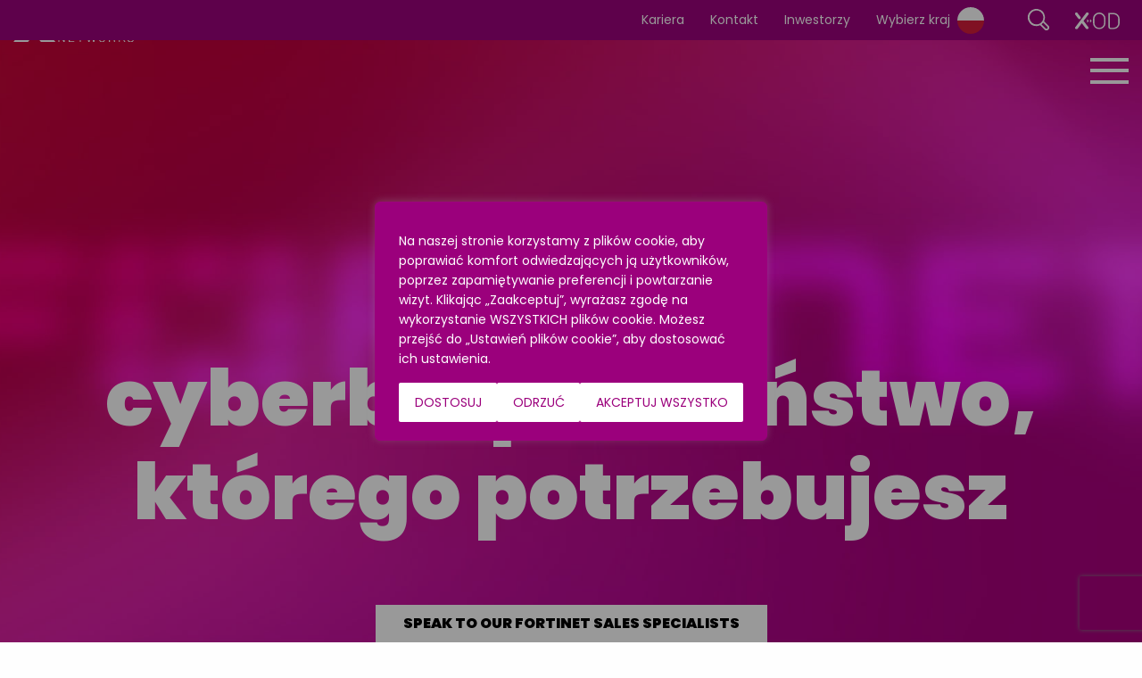

--- FILE ---
content_type: text/html; charset=UTF-8
request_url: https://www.exclusive-networks.com/pl/vendors/fortinet/
body_size: 37662
content:
<!DOCTYPE html>
<html class="no-js" lang="en" dir="ltr"><head>
<meta charset="utf-8">
<meta http-equiv="x-ua-compatible" content="IE=edge" />
<meta name="viewport" content="width=device-width, initial-scale=1.0" />
<meta name='robots' content='index, follow, max-image-preview:large, max-snippet:-1, max-video-preview:-1' />
	<style>img:is([sizes="auto" i], [sizes^="auto," i]) { contain-intrinsic-size: 3000px 1500px }</style>
	
	<!-- This site is optimized with the Yoast SEO Premium plugin v26.1 (Yoast SEO v26.1.1) - https://yoast.com/wordpress/plugins/seo/ -->
	<title>Exclusive Networks Vendors: Fortinet</title>
	<meta name="description" content="Fortinet zabezpiecza największe przedsiębiorstwa, dostawców usług oraz organizacje rządowe na całym świecie. Producent zapewnia klientom pełną widoczność i kontrolę nad zwiększającą się powierzchnią ataku, a także moc, by sprostać stale zwiększającym się wymaganiom w zakresie wydajności dziś i w przyszłości. Tylko platforma Fortinet Security Fabric może rozwiązać najbardziej krytyczne wyzwania związane z bezpieczeństwem i chronić dane w całej infrastrukturze cyfrowej, zarówno w środowiskach sieciowych, aplikacjach, wielochmurowych, jak i brzegowych. Fortinet zajmuje pierwsze miejsce pod względem liczby urządzeń zabezpieczających, dostarczanych na całym świecie. Już ponad 480 000 klientów zaufało Fortinetowi w zakresie ochrony swoich firm." />
	<link rel="canonical" href="https://www.exclusive-networks.com/pl/vendors/fortinet/" />
	<meta property="og:locale" content="pl_PL" />
	<meta property="og:type" content="article" />
	<meta property="og:title" content="Fortinet" />
	<meta property="og:description" content="Fortinet zabezpiecza największe przedsiębiorstwa, dostawców usług oraz organizacje rządowe na całym świecie. Producent zapewnia klientom pełną widoczność i kontrolę nad zwiększającą się powierzchnią ataku, a także moc, by sprostać stale zwiększającym się wymaganiom w zakresie wydajności dziś i w przyszłości. Tylko platforma Fortinet Security Fabric może rozwiązać najbardziej krytyczne wyzwania związane z bezpieczeństwem i chronić dane w całej infrastrukturze cyfrowej, zarówno w środowiskach sieciowych, aplikacjach, wielochmurowych, jak i brzegowych. Fortinet zajmuje pierwsze miejsce pod względem liczby urządzeń zabezpieczających, dostarczanych na całym świecie. Już ponad 480 000 klientów zaufało Fortinetowi w zakresie ochrony swoich firm." />
	<meta property="og:url" content="https://www.exclusive-networks.com/pl/vendors/fortinet/" />
	<meta property="og:site_name" content="Exclusive Networks - Poland" />
	<meta property="article:publisher" content="https://www.facebook.com/VeracompExclusiveNetworks" />
	<meta property="article:modified_time" content="2025-09-23T09:01:21+00:00" />
	<meta property="og:image" content="https://www.exclusive-networks.com/pl/wp-content/uploads/sites/42/2020/12/4.png" />
	<meta property="og:image:width" content="1200" />
	<meta property="og:image:height" content="628" />
	<meta property="og:image:type" content="image/png" />
	<meta name="twitter:label1" content="Szacowany czas czytania" />
	<meta name="twitter:data1" content="12 minut" />
	<script type="application/ld+json" class="yoast-schema-graph">{"@context":"https://schema.org","@graph":[{"@type":"WebPage","@id":"https://www.exclusive-networks.com/pl/vendors/fortinet/","url":"https://www.exclusive-networks.com/pl/vendors/fortinet/","name":"Exclusive Networks Vendors: Fortinet","isPartOf":{"@id":"https://www.exclusive-networks.com/pl/#website"},"primaryImageOfPage":{"@id":"https://www.exclusive-networks.com/pl/vendors/fortinet/#primaryimage"},"image":{"@id":"https://www.exclusive-networks.com/pl/vendors/fortinet/#primaryimage"},"thumbnailUrl":"https://www.exclusive-networks.com/pl/wp-content/uploads/sites/42/2024/08/Fortinet-Logo-e1646832625747.png","datePublished":"2024-08-01T14:56:09+00:00","dateModified":"2025-09-23T09:01:21+00:00","description":"Fortinet zabezpiecza największe przedsiębiorstwa, dostawców usług oraz organizacje rządowe na całym świecie. Producent zapewnia klientom pełną widoczność i kontrolę nad zwiększającą się powierzchnią ataku, a także moc, by sprostać stale zwiększającym się wymaganiom w zakresie wydajności dziś i w przyszłości. Tylko platforma Fortinet Security Fabric może rozwiązać najbardziej krytyczne wyzwania związane z bezpieczeństwem i chronić dane w całej infrastrukturze cyfrowej, zarówno w środowiskach sieciowych, aplikacjach, wielochmurowych, jak i brzegowych. Fortinet zajmuje pierwsze miejsce pod względem liczby urządzeń zabezpieczających, dostarczanych na całym świecie. Już ponad 480 000 klientów zaufało Fortinetowi w zakresie ochrony swoich firm.","breadcrumb":{"@id":"https://www.exclusive-networks.com/pl/vendors/fortinet/#breadcrumb"},"inLanguage":"pl-PL","potentialAction":[{"@type":"ReadAction","target":["https://www.exclusive-networks.com/pl/vendors/fortinet/"]}]},{"@type":"ImageObject","inLanguage":"pl-PL","@id":"https://www.exclusive-networks.com/pl/vendors/fortinet/#primaryimage","url":"https://www.exclusive-networks.com/pl/wp-content/uploads/sites/42/2024/08/Fortinet-Logo-e1646832625747.png","contentUrl":"https://www.exclusive-networks.com/pl/wp-content/uploads/sites/42/2024/08/Fortinet-Logo-e1646832625747.png","width":450,"height":55,"caption":"Fortinet Logo"},{"@type":"BreadcrumbList","@id":"https://www.exclusive-networks.com/pl/vendors/fortinet/#breadcrumb","itemListElement":[{"@type":"ListItem","position":1,"name":"Home","item":"https://www.exclusive-networks.com/pl/"},{"@type":"ListItem","position":2,"name":"Vendors","item":"https://www.exclusive-networks.com/pl/vendors/"},{"@type":"ListItem","position":3,"name":"Fortinet"}]},{"@type":"WebSite","@id":"https://www.exclusive-networks.com/pl/#website","url":"https://www.exclusive-networks.com/pl/","name":"Poland","description":"","potentialAction":[{"@type":"SearchAction","target":{"@type":"EntryPoint","urlTemplate":"https://www.exclusive-networks.com/pl/?s={search_term_string}"},"query-input":{"@type":"PropertyValueSpecification","valueRequired":true,"valueName":"search_term_string"}}],"inLanguage":"pl-PL"}]}</script>
	<!-- / Yoast SEO Premium plugin. -->


<style id='classic-theme-styles-inline-css'>
/*! This file is auto-generated */
.wp-block-button__link{color:#fff;background-color:#32373c;border-radius:9999px;box-shadow:none;text-decoration:none;padding:calc(.667em + 2px) calc(1.333em + 2px);font-size:1.125em}.wp-block-file__button{background:#32373c;color:#fff;text-decoration:none}
</style>
<style id='global-styles-inline-css'>
:root{--wp--preset--aspect-ratio--square: 1;--wp--preset--aspect-ratio--4-3: 4/3;--wp--preset--aspect-ratio--3-4: 3/4;--wp--preset--aspect-ratio--3-2: 3/2;--wp--preset--aspect-ratio--2-3: 2/3;--wp--preset--aspect-ratio--16-9: 16/9;--wp--preset--aspect-ratio--9-16: 9/16;--wp--preset--color--black: #000000;--wp--preset--color--cyan-bluish-gray: #abb8c3;--wp--preset--color--white: #ffffff;--wp--preset--color--pale-pink: #f78da7;--wp--preset--color--vivid-red: #cf2e2e;--wp--preset--color--luminous-vivid-orange: #ff6900;--wp--preset--color--luminous-vivid-amber: #fcb900;--wp--preset--color--light-green-cyan: #7bdcb5;--wp--preset--color--vivid-green-cyan: #00d084;--wp--preset--color--pale-cyan-blue: #8ed1fc;--wp--preset--color--vivid-cyan-blue: #0693e3;--wp--preset--color--vivid-purple: #9b51e0;--wp--preset--gradient--vivid-cyan-blue-to-vivid-purple: linear-gradient(135deg,rgba(6,147,227,1) 0%,rgb(155,81,224) 100%);--wp--preset--gradient--light-green-cyan-to-vivid-green-cyan: linear-gradient(135deg,rgb(122,220,180) 0%,rgb(0,208,130) 100%);--wp--preset--gradient--luminous-vivid-amber-to-luminous-vivid-orange: linear-gradient(135deg,rgba(252,185,0,1) 0%,rgba(255,105,0,1) 100%);--wp--preset--gradient--luminous-vivid-orange-to-vivid-red: linear-gradient(135deg,rgba(255,105,0,1) 0%,rgb(207,46,46) 100%);--wp--preset--gradient--very-light-gray-to-cyan-bluish-gray: linear-gradient(135deg,rgb(238,238,238) 0%,rgb(169,184,195) 100%);--wp--preset--gradient--cool-to-warm-spectrum: linear-gradient(135deg,rgb(74,234,220) 0%,rgb(151,120,209) 20%,rgb(207,42,186) 40%,rgb(238,44,130) 60%,rgb(251,105,98) 80%,rgb(254,248,76) 100%);--wp--preset--gradient--blush-light-purple: linear-gradient(135deg,rgb(255,206,236) 0%,rgb(152,150,240) 100%);--wp--preset--gradient--blush-bordeaux: linear-gradient(135deg,rgb(254,205,165) 0%,rgb(254,45,45) 50%,rgb(107,0,62) 100%);--wp--preset--gradient--luminous-dusk: linear-gradient(135deg,rgb(255,203,112) 0%,rgb(199,81,192) 50%,rgb(65,88,208) 100%);--wp--preset--gradient--pale-ocean: linear-gradient(135deg,rgb(255,245,203) 0%,rgb(182,227,212) 50%,rgb(51,167,181) 100%);--wp--preset--gradient--electric-grass: linear-gradient(135deg,rgb(202,248,128) 0%,rgb(113,206,126) 100%);--wp--preset--gradient--midnight: linear-gradient(135deg,rgb(2,3,129) 0%,rgb(40,116,252) 100%);--wp--preset--font-size--small: 13px;--wp--preset--font-size--medium: 20px;--wp--preset--font-size--large: 36px;--wp--preset--font-size--x-large: 42px;--wp--preset--spacing--20: 0.44rem;--wp--preset--spacing--30: 0.67rem;--wp--preset--spacing--40: 1rem;--wp--preset--spacing--50: 1.5rem;--wp--preset--spacing--60: 2.25rem;--wp--preset--spacing--70: 3.38rem;--wp--preset--spacing--80: 5.06rem;--wp--preset--shadow--natural: 6px 6px 9px rgba(0, 0, 0, 0.2);--wp--preset--shadow--deep: 12px 12px 50px rgba(0, 0, 0, 0.4);--wp--preset--shadow--sharp: 6px 6px 0px rgba(0, 0, 0, 0.2);--wp--preset--shadow--outlined: 6px 6px 0px -3px rgba(255, 255, 255, 1), 6px 6px rgba(0, 0, 0, 1);--wp--preset--shadow--crisp: 6px 6px 0px rgba(0, 0, 0, 1);}:where(.is-layout-flex){gap: 0.5em;}:where(.is-layout-grid){gap: 0.5em;}body .is-layout-flex{display: flex;}.is-layout-flex{flex-wrap: wrap;align-items: center;}.is-layout-flex > :is(*, div){margin: 0;}body .is-layout-grid{display: grid;}.is-layout-grid > :is(*, div){margin: 0;}:where(.wp-block-columns.is-layout-flex){gap: 2em;}:where(.wp-block-columns.is-layout-grid){gap: 2em;}:where(.wp-block-post-template.is-layout-flex){gap: 1.25em;}:where(.wp-block-post-template.is-layout-grid){gap: 1.25em;}.has-black-color{color: var(--wp--preset--color--black) !important;}.has-cyan-bluish-gray-color{color: var(--wp--preset--color--cyan-bluish-gray) !important;}.has-white-color{color: var(--wp--preset--color--white) !important;}.has-pale-pink-color{color: var(--wp--preset--color--pale-pink) !important;}.has-vivid-red-color{color: var(--wp--preset--color--vivid-red) !important;}.has-luminous-vivid-orange-color{color: var(--wp--preset--color--luminous-vivid-orange) !important;}.has-luminous-vivid-amber-color{color: var(--wp--preset--color--luminous-vivid-amber) !important;}.has-light-green-cyan-color{color: var(--wp--preset--color--light-green-cyan) !important;}.has-vivid-green-cyan-color{color: var(--wp--preset--color--vivid-green-cyan) !important;}.has-pale-cyan-blue-color{color: var(--wp--preset--color--pale-cyan-blue) !important;}.has-vivid-cyan-blue-color{color: var(--wp--preset--color--vivid-cyan-blue) !important;}.has-vivid-purple-color{color: var(--wp--preset--color--vivid-purple) !important;}.has-black-background-color{background-color: var(--wp--preset--color--black) !important;}.has-cyan-bluish-gray-background-color{background-color: var(--wp--preset--color--cyan-bluish-gray) !important;}.has-white-background-color{background-color: var(--wp--preset--color--white) !important;}.has-pale-pink-background-color{background-color: var(--wp--preset--color--pale-pink) !important;}.has-vivid-red-background-color{background-color: var(--wp--preset--color--vivid-red) !important;}.has-luminous-vivid-orange-background-color{background-color: var(--wp--preset--color--luminous-vivid-orange) !important;}.has-luminous-vivid-amber-background-color{background-color: var(--wp--preset--color--luminous-vivid-amber) !important;}.has-light-green-cyan-background-color{background-color: var(--wp--preset--color--light-green-cyan) !important;}.has-vivid-green-cyan-background-color{background-color: var(--wp--preset--color--vivid-green-cyan) !important;}.has-pale-cyan-blue-background-color{background-color: var(--wp--preset--color--pale-cyan-blue) !important;}.has-vivid-cyan-blue-background-color{background-color: var(--wp--preset--color--vivid-cyan-blue) !important;}.has-vivid-purple-background-color{background-color: var(--wp--preset--color--vivid-purple) !important;}.has-black-border-color{border-color: var(--wp--preset--color--black) !important;}.has-cyan-bluish-gray-border-color{border-color: var(--wp--preset--color--cyan-bluish-gray) !important;}.has-white-border-color{border-color: var(--wp--preset--color--white) !important;}.has-pale-pink-border-color{border-color: var(--wp--preset--color--pale-pink) !important;}.has-vivid-red-border-color{border-color: var(--wp--preset--color--vivid-red) !important;}.has-luminous-vivid-orange-border-color{border-color: var(--wp--preset--color--luminous-vivid-orange) !important;}.has-luminous-vivid-amber-border-color{border-color: var(--wp--preset--color--luminous-vivid-amber) !important;}.has-light-green-cyan-border-color{border-color: var(--wp--preset--color--light-green-cyan) !important;}.has-vivid-green-cyan-border-color{border-color: var(--wp--preset--color--vivid-green-cyan) !important;}.has-pale-cyan-blue-border-color{border-color: var(--wp--preset--color--pale-cyan-blue) !important;}.has-vivid-cyan-blue-border-color{border-color: var(--wp--preset--color--vivid-cyan-blue) !important;}.has-vivid-purple-border-color{border-color: var(--wp--preset--color--vivid-purple) !important;}.has-vivid-cyan-blue-to-vivid-purple-gradient-background{background: var(--wp--preset--gradient--vivid-cyan-blue-to-vivid-purple) !important;}.has-light-green-cyan-to-vivid-green-cyan-gradient-background{background: var(--wp--preset--gradient--light-green-cyan-to-vivid-green-cyan) !important;}.has-luminous-vivid-amber-to-luminous-vivid-orange-gradient-background{background: var(--wp--preset--gradient--luminous-vivid-amber-to-luminous-vivid-orange) !important;}.has-luminous-vivid-orange-to-vivid-red-gradient-background{background: var(--wp--preset--gradient--luminous-vivid-orange-to-vivid-red) !important;}.has-very-light-gray-to-cyan-bluish-gray-gradient-background{background: var(--wp--preset--gradient--very-light-gray-to-cyan-bluish-gray) !important;}.has-cool-to-warm-spectrum-gradient-background{background: var(--wp--preset--gradient--cool-to-warm-spectrum) !important;}.has-blush-light-purple-gradient-background{background: var(--wp--preset--gradient--blush-light-purple) !important;}.has-blush-bordeaux-gradient-background{background: var(--wp--preset--gradient--blush-bordeaux) !important;}.has-luminous-dusk-gradient-background{background: var(--wp--preset--gradient--luminous-dusk) !important;}.has-pale-ocean-gradient-background{background: var(--wp--preset--gradient--pale-ocean) !important;}.has-electric-grass-gradient-background{background: var(--wp--preset--gradient--electric-grass) !important;}.has-midnight-gradient-background{background: var(--wp--preset--gradient--midnight) !important;}.has-small-font-size{font-size: var(--wp--preset--font-size--small) !important;}.has-medium-font-size{font-size: var(--wp--preset--font-size--medium) !important;}.has-large-font-size{font-size: var(--wp--preset--font-size--large) !important;}.has-x-large-font-size{font-size: var(--wp--preset--font-size--x-large) !important;}
:where(.wp-block-post-template.is-layout-flex){gap: 1.25em;}:where(.wp-block-post-template.is-layout-grid){gap: 1.25em;}
:where(.wp-block-columns.is-layout-flex){gap: 2em;}:where(.wp-block-columns.is-layout-grid){gap: 2em;}
:root :where(.wp-block-pullquote){font-size: 1.5em;line-height: 1.6;}
</style>
<link rel='stylesheet' id='contact-form-7-css' href='https://www.exclusive-networks.com/pl/wp-content/plugins/contact-form-7/includes/css/styles.css?ver=6.1.2' media='all' />
<link rel='stylesheet' id='wpcf7-redirect-script-frontend-css' href='https://www.exclusive-networks.com/pl/wp-content/plugins/wpcf7-redirect/build/assets/frontend-script.css?ver=2c532d7e2be36f6af233' media='all' />
<link rel='stylesheet' id='main-stylesheet-css' href='https://www.exclusive-networks.com/pl/wp-content/themes/exclusive/assets/css/app.css?ver=2.11.2' media='all' />
<link rel='stylesheet' id='dflip-style-css' href='https://www.exclusive-networks.com/pl/wp-content/plugins/3d-flipbook-dflip-lite/assets/css/dflip.min.css?ver=2.4.20' media='all' />
<link rel='stylesheet' id='style_login_widget-css' href='https://www.exclusive-networks.com/pl/wp-content/plugins/miniorange-oauth-oidc-single-sign-on/resources/css/style_login_widget.css?ver=23f158df0711d8c760c4075e9c04b16b' media='all' />
<link rel='stylesheet' id='sib-front-css-css' href='https://www.exclusive-networks.com/pl/wp-content/plugins/mailin/css/mailin-front.css?ver=23f158df0711d8c760c4075e9c04b16b' media='all' />
<link rel='stylesheet' id='cf7_signature-css' href='https://www.exclusive-networks.com/pl/wp-content/plugins/contact-form-7-signature/frontend/lib/css/jquery.signature.css?ver=1768842548' media='all' />
<script id="webtoffee-cookie-consent-js-extra">
var _wccConfig = {"_ipData":[],"_assetsURL":"https:\/\/www.exclusive-networks.com\/pl\/wp-content\/plugins\/webtoffee-cookie-consent\/lite\/frontend\/images\/","_publicURL":"https:\/\/www.exclusive-networks.com\/pl","_categories":[{"name":"Absolutnie niezb\u0119dne pliki cookie","slug":"necessary","isNecessary":true,"ccpaDoNotSell":true,"cookies":[{"cookieID":"PHPSESSID","domain":"www.exclusive-networks.com","provider":""},{"cookieID":"wt_consent","domain":"www.exclusive-networks.com","provider":""},{"cookieID":"_GRECAPTCHA","domain":"www.recaptcha.net","provider":"google.com"},{"cookieID":"rc::c","domain":"recaptcha.net","provider":"google.com"},{"cookieID":"__cf_bm","domain":".hs-scripts.com","provider":"cloudflare.com"},{"cookieID":"_cfuvid","domain":".hubspot.com","provider":""},{"cookieID":"__hssrc","domain":".exclusive-networks.com","provider":"js.hs-scripts.com"},{"cookieID":"__hssc","domain":".exclusive-networks.com","provider":"js.hs-scripts.com"}],"active":true,"defaultConsent":{"gdpr":true,"ccpa":true},"foundNoCookieScript":false},{"name":"Funkcjonalne pliki cookie","slug":"functional","isNecessary":false,"ccpaDoNotSell":true,"cookies":[{"cookieID":"li_gc","domain":".linkedin.com","provider":".linkedin.com|licdn.com"},{"cookieID":"lidc","domain":".linkedin.com","provider":".linkedin.com|licdn.com"},{"cookieID":"ytidb::LAST_RESULT_ENTRY_KEY","domain":"youtube.com","provider":"youtube.com"},{"cookieID":"yt-remote-connected-devices","domain":"youtube.com","provider":"youtube.com"},{"cookieID":"yt-remote-device-id","domain":"youtube.com","provider":"youtube.com"},{"cookieID":"yt-remote-session-name","domain":"youtube.com","provider":"youtube.com"},{"cookieID":"yt-remote-fast-check-period","domain":"youtube.com","provider":"youtube.com"},{"cookieID":"yt-remote-session-app","domain":"youtube.com","provider":"youtube.com"},{"cookieID":"yt-remote-cast-available","domain":"youtube.com","provider":"youtube.com"},{"cookieID":"yt-remote-cast-installed","domain":"youtube.com","provider":"youtube.com"}],"active":true,"defaultConsent":{"gdpr":false,"ccpa":false},"foundNoCookieScript":true},{"name":"Analityczne lub wydajno\u015bciowe pliki cookie","slug":"analytics","isNecessary":false,"ccpaDoNotSell":true,"cookies":[{"cookieID":"_fbp","domain":".exclusive-networks.com","provider":"facebook.net"},{"cookieID":"_ga","domain":".exclusive-networks.com","provider":"google-analytics.com|googletagmanager.com\/gtag\/js"},{"cookieID":"_ga_*","domain":".exclusive-networks.com","provider":"google-analytics.com|googletagmanager.com\/gtag\/js"},{"cookieID":"__hstc","domain":".exclusive-networks.com","provider":"js.hs-analytics.net"},{"cookieID":"hubspotutk","domain":".exclusive-networks.com","provider":"hubspot.com"}],"active":true,"defaultConsent":{"gdpr":false,"ccpa":false},"foundNoCookieScript":true},{"name":"Wyst\u0119p","slug":"performance","isNecessary":false,"ccpaDoNotSell":true,"cookies":[],"active":true,"defaultConsent":{"gdpr":false,"ccpa":false},"foundNoCookieScript":false},{"name":"Reklamowe","slug":"advertisement","isNecessary":false,"ccpaDoNotSell":true,"cookies":[{"cookieID":"bcookie","domain":".linkedin.com","provider":".linkedin.com|licdn.com"},{"cookieID":"YSC","domain":".youtube.com","provider":"youtube.com"},{"cookieID":"VISITOR_INFO1_LIVE","domain":".youtube.com","provider":"youtube.com"},{"cookieID":"VISITOR_PRIVACY_METADATA","domain":".youtube.com","provider":"youtube.com"},{"cookieID":"yt.innertube::nextId","domain":"youtube.com","provider":"youtube.com"},{"cookieID":"yt.innertube::requests","domain":"youtube.com","provider":"youtube.com"},{"cookieID":"_gcl_au","domain":".exclusive-networks.com","provider":"googletagmanager.com"},{"cookieID":"test_cookie","domain":".doubleclick.net","provider":"doubleclick.net"},{"cookieID":"IDE","domain":".doubleclick.net","provider":"doubleclick.net"}],"active":true,"defaultConsent":{"gdpr":false,"ccpa":false},"foundNoCookieScript":false},{"name":"Inni","slug":"others","isNecessary":false,"ccpaDoNotSell":true,"cookies":[{"cookieID":"__Secure-ROLLOUT_TOKEN","domain":".youtube.com","provider":""},{"cookieID":"__Secure-YEC","domain":".youtube.com","provider":""},{"cookieID":"__Secure-YNID","domain":".youtube.com","provider":""}],"active":true,"defaultConsent":{"gdpr":false,"ccpa":false},"foundNoCookieScript":false}],"_activeLaw":"gdpr","_rootDomain":"","_block":"1","_showBanner":"1","_bannerConfig":{"GDPR":{"settings":{"type":"popup","position":"center","applicableLaw":"gdpr","preferenceCenter":"center","selectedRegion":"ALL","consentExpiry":30,"shortcodes":[{"key":"wcc_readmore","content":"<a href=\"#\" class=\"wcc-policy\" aria-label=\"Polityka Cookie\" target=\"_blank\" rel=\"noopener\" data-tag=\"readmore-button\">Polityka Cookie<\/a>","tag":"readmore-button","status":false,"attributes":{"rel":"nofollow","target":"_blank"}},{"key":"wcc_show_desc","content":"<button class=\"wcc-show-desc-btn\" data-tag=\"show-desc-button\" aria-label=\"Poka\u017c wi\u0119cej\">Poka\u017c wi\u0119cej<\/button>","tag":"show-desc-button","status":true,"attributes":[]},{"key":"wcc_hide_desc","content":"<button class=\"wcc-show-desc-btn\" data-tag=\"hide-desc-button\" aria-label=\"Poka\u017c mniej\">Poka\u017c mniej<\/button>","tag":"hide-desc-button","status":true,"attributes":[]},{"key":"wcc_category_toggle_label","content":"[wcc_{{status}}_category_label] [wcc_preference_{{category_slug}}_title]","tag":"","status":true,"attributes":[]},{"key":"wcc_enable_category_label","content":"W\u0142\u0105czy\u0107","tag":"","status":true,"attributes":[]},{"key":"wcc_disable_category_label","content":"Wy\u0142\u0105czy\u0107","tag":"","status":true,"attributes":[]},{"key":"wcc_video_placeholder","content":"<div class=\"video-placeholder-normal\" data-tag=\"video-placeholder\" id=\"[UNIQUEID]\"><p class=\"video-placeholder-text-normal\" data-tag=\"placeholder-title\">Prosimy o zaakceptowanie {category} zgody na pliki cookie<\/p><\/div>","tag":"","status":true,"attributes":[]},{"key":"wcc_enable_optout_label","content":"W\u0142\u0105czy\u0107","tag":"","status":true,"attributes":[]},{"key":"wcc_disable_optout_label","content":"Wy\u0142\u0105czy\u0107","tag":"","status":true,"attributes":[]},{"key":"wcc_optout_toggle_label","content":"[wcc_{{status}}_optout_label] [wcc_optout_option_title]","tag":"","status":true,"attributes":[]},{"key":"wcc_optout_option_title","content":"Nie sprzedawaj i nie udost\u0119pniaj moich danych osobowych","tag":"","status":true,"attributes":[]},{"key":"wcc_optout_close_label","content":"Blisko","tag":"","status":true,"attributes":[]}],"bannerEnabled":true},"behaviours":{"reloadBannerOnAccept":true,"loadAnalyticsByDefault":false,"animations":{"onLoad":"animate","onHide":"sticky"}},"config":{"revisitConsent":{"status":true,"tag":"revisit-consent","position":"bottom-left","meta":{"url":"#"},"styles":[],"elements":{"title":{"type":"text","tag":"revisit-consent-title","status":true,"styles":{"color":"#0056a7"}}}},"preferenceCenter":{"toggle":{"status":true,"tag":"detail-category-toggle","type":"toggle","states":{"active":{"styles":{"background-color":"#000000"}},"inactive":{"styles":{"background-color":"#D0D5D2"}}}},"poweredBy":{"status":false,"tag":"detail-powered-by","styles":{"background-color":"#EDEDED","color":"#293C5B"}}},"categoryPreview":{"status":false,"toggle":{"status":true,"tag":"detail-category-preview-toggle","type":"toggle","states":{"active":{"styles":{"background-color":"#000000"}},"inactive":{"styles":{"background-color":"#D0D5D2"}}}}},"videoPlaceholder":{"status":true,"styles":{"background-color":"#000000","border-color":"#000000","color":"#ffffff"}},"readMore":{"status":false,"tag":"readmore-button","type":"link","meta":{"noFollow":true,"newTab":true},"styles":{"color":"#000000","background-color":"transparent","border-color":"transparent"}},"auditTable":{"status":true},"optOption":{"status":true,"toggle":{"status":true,"tag":"optout-option-toggle","type":"toggle","states":{"active":{"styles":{"background-color":"#000000"}},"inactive":{"styles":{"background-color":"#FFFFFF"}}}},"gpcOption":false}}},"CCPA":{"settings":{"type":"box","position":"bottom-left","applicableLaw":"ccpa","preferenceCenter":"center","selectedRegion":"ALL","consentExpiry":365,"shortcodes":[{"key":"wcc_readmore","content":"<a href=\"#\" class=\"wcc-policy\" aria-label=\"Polityka Cookie\" target=\"_blank\" rel=\"noopener\" data-tag=\"readmore-button\">Polityka Cookie<\/a>","tag":"readmore-button","status":false,"attributes":{"rel":"nofollow","target":"_blank"}},{"key":"wcc_show_desc","content":"<button class=\"wcc-show-desc-btn\" data-tag=\"show-desc-button\" aria-label=\"Poka\u017c wi\u0119cej\">Poka\u017c wi\u0119cej<\/button>","tag":"show-desc-button","status":true,"attributes":[]},{"key":"wcc_hide_desc","content":"<button class=\"wcc-show-desc-btn\" data-tag=\"hide-desc-button\" aria-label=\"Poka\u017c mniej\">Poka\u017c mniej<\/button>","tag":"hide-desc-button","status":true,"attributes":[]},{"key":"wcc_category_toggle_label","content":"[wcc_{{status}}_category_label] [wcc_preference_{{category_slug}}_title]","tag":"","status":true,"attributes":[]},{"key":"wcc_enable_category_label","content":"W\u0142\u0105czy\u0107","tag":"","status":true,"attributes":[]},{"key":"wcc_disable_category_label","content":"Wy\u0142\u0105czy\u0107","tag":"","status":true,"attributes":[]},{"key":"wcc_video_placeholder","content":"<div class=\"video-placeholder-normal\" data-tag=\"video-placeholder\" id=\"[UNIQUEID]\"><p class=\"video-placeholder-text-normal\" data-tag=\"placeholder-title\">Opt-in, aby wy\u015bwietli\u0107 t\u0119 tre\u015b\u0107.<\/p><\/div>","tag":"","status":true,"attributes":[]},{"key":"wcc_enable_optout_label","content":"W\u0142\u0105czy\u0107","tag":"","status":true,"attributes":[]},{"key":"wcc_disable_optout_label","content":"Wy\u0142\u0105czy\u0107","tag":"","status":true,"attributes":[]},{"key":"wcc_optout_toggle_label","content":"[wcc_{{status}}_optout_label] [wcc_optout_option_title]","tag":"","status":true,"attributes":[]},{"key":"wcc_optout_option_title","content":"Nie sprzedawaj i nie udost\u0119pniaj moich danych osobowych","tag":"","status":true,"attributes":[]},{"key":"wcc_optout_close_label","content":"Blisko","tag":"","status":true,"attributes":[]}],"bannerEnabled":true},"behaviours":{"reloadBannerOnAccept":false,"loadAnalyticsByDefault":false,"animations":{"onLoad":"animate","onHide":"sticky"}},"config":{"revisitConsent":{"status":true,"tag":"revisit-consent","position":"bottom-left","meta":{"url":"#"},"styles":[],"elements":{"title":{"type":"text","tag":"revisit-consent-title","status":true,"styles":{"color":"#0056a7"}}}},"preferenceCenter":{"toggle":{"status":true,"tag":"detail-category-toggle","type":"toggle","states":{"active":{"styles":{"background-color":"#000000"}},"inactive":{"styles":{"background-color":"#D0D5D2"}}}},"poweredBy":{"status":false,"tag":"optout-powered-by","styles":{"background-color":"#EDEDED","color":"#293C5B"}}},"categoryPreview":{"status":false,"toggle":{"status":true,"tag":"detail-category-preview-toggle","type":"toggle","states":{"active":{"styles":{"background-color":"#000000"}},"inactive":{"styles":{"background-color":"#D0D5D2"}}}}},"videoPlaceholder":{"status":true,"styles":{"background-color":"#000000","border-color":"#000000","color":"#ffffff"}},"readMore":{"status":false,"tag":"readmore-button","type":"link","meta":{"noFollow":true,"newTab":true},"styles":{"color":"#000000","background-color":"transparent","border-color":"transparent"}},"auditTable":{"status":false},"optOption":{"status":true,"toggle":{"status":true,"tag":"optout-option-toggle","type":"toggle","states":{"active":{"styles":{"background-color":"#000000"}},"inactive":{"styles":{"background-color":"#FFFFFF"}}}},"gpcOption":false}}}},"_version":"3.4.6","_logConsent":"1","_tags":[{"tag":"accept-button","styles":{"color":"#9B007C","background-color":"#FFFFFF","border-color":"#FFFFFF"}},{"tag":"reject-button","styles":{"color":"#9B007C","background-color":"#FFFFFF","border-color":"#FFFFFF"}},{"tag":"settings-button","styles":{"color":"#9B007C","background-color":"#FFFFFF","border-color":"#FFFFFF"}},{"tag":"readmore-button","styles":{"color":"#000000","background-color":"transparent","border-color":"transparent"}},{"tag":"donotsell-button","styles":{"color":"#1863dc","background-color":"transparent","border-color":"transparent"}},{"tag":"accept-button","styles":{"color":"#9B007C","background-color":"#FFFFFF","border-color":"#FFFFFF"}},{"tag":"revisit-consent","styles":[]},{"tag":"accept-button","styles":{"color":"#FFFFFF","background-color":"#000000","border-color":"#000000"}},{"tag":"reject-button","styles":{"color":"#000000","background-color":"transparent","border-color":"#000000"}},{"tag":"settings-button","styles":{"color":"#000000","background-color":"transparent","border-color":"#000000"}},{"tag":"readmore-button","styles":{"color":"#000000","background-color":"transparent","border-color":"transparent"}},{"tag":"donotsell-button","styles":{"color":"#FFFFFF","background-color":"transparent","border-color":"transparent"}},{"tag":"accept-button","styles":{"color":"#FFFFFF","background-color":"#000000","border-color":"#000000"}},{"tag":"revisit-consent","styles":[]}],"_rtl":"","_lawSelected":["GDPR","CCPA"],"_restApiUrl":"https:\/\/directory.cookieyes.com\/api\/v1\/ip","_renewConsent":"","_restrictToCA":"","_customEvents":"","_ccpaAllowedRegions":[],"_gdprAllowedRegions":[],"_closeButtonAction":"reject","_ssl":"1","_providersToBlock":[{"re":"img06.en25.com","categories":["functional","analytics"]},{"re":"hs-scripts.com","categories":["analytics"]},{"re":".linkedin.com|licdn.com","categories":["functional","advertisement"]},{"re":"youtube.com","categories":["functional","advertisement"]},{"re":"facebook.net","categories":["analytics"]},{"re":"js.hs-analytics.net","categories":["analytics"]},{"re":"hubspot.com","categories":["analytics"]},{"re":"doubleclick.net","categories":["advertisement"]}]};
var _wccStyles = {"css":{"GDPR":".wcc-overlay{background: #000000; opacity: 0.4; position: fixed; top: 0; left: 0; width: 100%; height: 100%; z-index: 9999999;}.wcc-popup-overflow{overflow: hidden;}.wcc-hide{display: none;}.wcc-btn-revisit-wrapper{display: flex; padding: 6px; border-radius: 8px; opacity: 0px; background-color:#ffffff; box-shadow: 0px 3px 10px 0px #798da04d;  align-items: center; justify-content: center;  position: fixed; z-index: 999999; cursor: pointer;}.wcc-revisit-bottom-left{bottom: 15px; left: 15px;}.wcc-revisit-bottom-right{bottom: 15px; right: 15px;}.wcc-btn-revisit-wrapper .wcc-btn-revisit{display: flex; align-items: center; justify-content: center; background: none; border: none; cursor: pointer; position: relative; margin: 0; padding: 0;}.wcc-btn-revisit-wrapper .wcc-btn-revisit img{max-width: fit-content; margin: 0; } .wcc-btn-revisit-wrapper .wcc-revisit-help-text{font-size:14px; margin-left:4px; display:none;}.wcc-btn-revisit-wrapper:hover .wcc-revisit-help-text, .wcc-btn-revisit-wrapper:focus-within .wcc-revisit-help-text { display: block;}.wcc-revisit-hide{display: none;}.wcc-preference-btn:hover{cursor:pointer; text-decoration:underline;}.wcc-cookie-audit-table { font-family: inherit; border-collapse: collapse; width: 100%;} .wcc-cookie-audit-table th, .wcc-cookie-audit-table td {text-align: left; padding: 10px; font-size: 12px; color: #000000; word-break: normal; background-color: #d9dfe7; border: 1px solid #cbced6;} .wcc-cookie-audit-table tr:nth-child(2n + 1) td { background: #f1f5fa; }.wcc-consent-container{position: fixed; width: 440px; box-sizing: border-box; z-index: 99999999; transform: translate(-50%, -50%); border-radius: 6px;}.wcc-consent-container .wcc-consent-bar{background: #ffffff; border: 1px solid; padding: 20px 26px; border-radius: 6px; box-shadow: 0 -1px 10px 0 #acabab4d;}.wcc-consent-bar .wcc-banner-btn-close{position: absolute; right: 14px; top: 14px; background: none; border: none; cursor: pointer; padding: 0; margin: 0; height: auto; width: auto; min-height: 0; line-height: 0; text-shadow: none; box-shadow: none;}.wcc-consent-bar .wcc-banner-btn-close img{height: 10px; width: 10px; margin: 0;}.wcc-popup-center{top: 50%; left: 50%;}.wcc-custom-brand-logo-wrapper .wcc-custom-brand-logo{width: 100px; height: auto; margin: 0 0 12px 0;}.wcc-notice .wcc-title{color: #212121; font-weight: 700; font-size: 18px; line-height: 24px; margin: 0 0 12px 0; word-break: break-word;}.wcc-notice-des *{font-size: 14px;}.wcc-notice-des{color: #212121; font-size: 14px; line-height: 24px; font-weight: 400;}.wcc-notice-des img{min-height: 25px; min-width: 25px;}.wcc-consent-bar .wcc-notice-des p{color: inherit; margin-top: 0; word-break: break-word;}.wcc-notice-des p:last-child{margin-bottom: 0;}.wcc-notice-des a.wcc-policy,.wcc-notice-des button.wcc-policy{font-size: 14px; color: #1863dc; white-space: nowrap; cursor: pointer; background: transparent; border: 1px solid; text-decoration: underline;}.wcc-notice-des button.wcc-policy{padding: 0;}.wcc-notice-des a.wcc-policy:focus-visible,.wcc-consent-bar .wcc-banner-btn-close:focus-visible,.wcc-notice-des button.wcc-policy:focus-visible,.wcc-preference-content-wrapper .wcc-show-desc-btn:focus-visible,.wcc-accordion-header .wcc-accordion-btn:focus-visible,.wcc-preference-header .wcc-btn-close:focus-visible,.wcc-switch input[type=\"checkbox\"]:focus-visible,.wcc-btn:focus-visible{outline: 2px solid #1863dc; outline-offset: 2px;}.wcc-btn:focus:not(:focus-visible),.wcc-accordion-header .wcc-accordion-btn:focus:not(:focus-visible),.wcc-preference-content-wrapper .wcc-show-desc-btn:focus:not(:focus-visible),.wcc-btn-revisit-wrapper .wcc-btn-revisit:focus:not(:focus-visible),.wcc-preference-header .wcc-btn-close:focus:not(:focus-visible),.wcc-consent-bar .wcc-banner-btn-close:focus:not(:focus-visible){outline: 0;}button.wcc-show-desc-btn:not(:hover):not(:active){color: #1863dc; background: transparent;}button.wcc-accordion-btn:not(:hover):not(:active),button.wcc-banner-btn-close:not(:hover):not(:active),button.wcc-btn-close:not(:hover):not(:active),button.wcc-btn-revisit:not(:hover):not(:active){background: transparent;}.wcc-consent-bar button:hover,.wcc-modal.wcc-modal-open button:hover,.wcc-consent-bar button:focus,.wcc-modal.wcc-modal-open button:focus{text-decoration: none;}.wcc-notice-btn-wrapper{display: flex; justify-content: center; align-items: center; flex-wrap: wrap; gap: 8px; margin-top: 16px;}.wcc-notice-btn-wrapper .wcc-btn{text-shadow: none; box-shadow: none;}.wcc-btn{flex: auto; max-width: 100%; font-size: 14px; font-family: inherit; line-height: 24px; padding: 8px; font-weight: 500; border-radius: 2px; cursor: pointer; text-align: center; text-transform: none; min-height: 0;}.wcc-btn:hover{opacity: 0.8;}.wcc-btn-customize{color: #1863dc; background: transparent; border: 2px solid #1863dc;}.wcc-btn-reject{color: #1863dc; background: transparent; border: 2px solid #1863dc;}.wcc-btn-accept{background: #1863dc; color: #ffffff; border: 2px solid #1863dc;}.wcc-btn:last-child{margin-right: 0;}@media (max-width: 576px){.wcc-box-bottom-left{bottom: 0; left: 0;}.wcc-box-bottom-right{bottom: 0; right: 0;}.wcc-box-top-left{top: 0; left: 0;}.wcc-box-top-right{top: 0; right: 0;}}@media (max-width: 440px){.wcc-popup-center{width: 100%; max-width: 100%;}.wcc-consent-container .wcc-consent-bar{padding: 20px 0;}.wcc-custom-brand-logo-wrapper, .wcc-notice .wcc-title, .wcc-notice-des, .wcc-notice-btn-wrapper{padding: 0 24px;}.wcc-notice-des{max-height: 40vh; overflow-y: scroll;}.wcc-notice-btn-wrapper{flex-direction: column; gap: 10px;}.wcc-btn{width: 100%;}.wcc-notice-btn-wrapper .wcc-btn-customize{order: 2;}.wcc-notice-btn-wrapper .wcc-btn-reject{order: 3;}.wcc-notice-btn-wrapper .wcc-btn-accept{order: 1;}}@media (max-width: 352px){.wcc-notice .wcc-title{font-size: 16px;}.wcc-notice-des *{font-size: 12px;}.wcc-notice-des, .wcc-btn, .wcc-notice-des a.wcc-policy{font-size: 12px;}}.wcc-modal.wcc-modal-open{display: flex; visibility: visible; -webkit-transform: translate(-50%, -50%); -moz-transform: translate(-50%, -50%); -ms-transform: translate(-50%, -50%); -o-transform: translate(-50%, -50%); transform: translate(-50%, -50%); top: 50%; left: 50%; transition: all 1s ease;}.wcc-modal{box-shadow: 0 32px 68px rgba(0, 0, 0, 0.3); margin: 0 auto; position: fixed; max-width: 100%; background: #ffffff; top: 50%; box-sizing: border-box; border-radius: 6px; z-index: 999999999; color: #212121; -webkit-transform: translate(-50%, 100%); -moz-transform: translate(-50%, 100%); -ms-transform: translate(-50%, 100%); -o-transform: translate(-50%, 100%); transform: translate(-50%, 100%); visibility: hidden; transition: all 0s ease;}.wcc-preference-center{max-height: 79vh; overflow: hidden; width: 845px; overflow: hidden; flex: 1 1 0; display: flex; flex-direction: column; border-radius: 6px;}.wcc-preference-header{display: flex; align-items: center; justify-content: space-between; padding: 22px 24px; border-bottom: 1px solid;}.wcc-preference-header .wcc-preference-title{font-size: 18px; font-weight: 700; line-height: 24px; word-break: break-word;}.wcc-google-privacy-url a {text-decoration:none;color: #1863dc;cursor:pointer;} .wcc-preference-header .wcc-btn-close{cursor: pointer; vertical-align: middle; padding: 0; margin: 0; background: none; border: none; height: auto; width: auto; min-height: 0; line-height: 0; box-shadow: none; text-shadow: none;}.wcc-preference-header .wcc-btn-close img{margin: 0; height: 10px; width: 10px;}.wcc-preference-body-wrapper{padding: 0 24px; flex: 1; overflow: auto; box-sizing: border-box;}.wcc-preference-content-wrapper *,.wcc-preference-body-wrapper *{font-size: 14px;}.wcc-preference-content-wrapper{font-size: 14px; line-height: 24px; font-weight: 400; padding: 12px 0; }.wcc-preference-content-wrapper img{min-height: 25px; min-width: 25px;}.wcc-preference-content-wrapper .wcc-show-desc-btn{font-size: 14px; font-family: inherit; color: #1863dc; text-decoration: none; line-height: 24px; padding: 0; margin: 0; white-space: nowrap; cursor: pointer; background: transparent; border-color: transparent; text-transform: none; min-height: 0; text-shadow: none; box-shadow: none;}.wcc-preference-body-wrapper .wcc-preference-content-wrapper p{color: inherit; margin-top: 0;}.wcc-preference-content-wrapper p:last-child{margin-bottom: 0;}.wcc-accordion-wrapper{margin-bottom: 10px;}.wcc-accordion{border-bottom: 1px solid;}.wcc-accordion:last-child{border-bottom: none;}.wcc-accordion .wcc-accordion-item{display: flex; margin-top: 10px;}.wcc-accordion .wcc-accordion-body{display: none;}.wcc-accordion.wcc-accordion-active .wcc-accordion-body{display: block; padding: 0 22px; margin-bottom: 16px;}.wcc-accordion-header-wrapper{width: 100%; cursor: pointer;}.wcc-accordion-item .wcc-accordion-header{display: flex; justify-content: space-between; align-items: center;}.wcc-accordion-header .wcc-accordion-btn{font-size: 16px; font-family: inherit; color: #212121; line-height: 24px; background: none; border: none; font-weight: 700; padding: 0; margin: 0; cursor: pointer; text-transform: none; min-height: 0; text-shadow: none; box-shadow: none;}.wcc-accordion-header .wcc-always-active{color: #008000; font-weight: 600; line-height: 24px; font-size: 14px;}.wcc-accordion-header-des *{font-size: 14px;}.wcc-accordion-header-des{font-size: 14px; line-height: 24px; margin: 10px 0 16px 0;}.wcc-accordion-header-wrapper .wcc-accordion-header-des p{color: inherit; margin-top: 0;}.wcc-accordion-chevron{margin-right: 22px; position: relative; cursor: pointer;}.wcc-accordion-chevron-hide{display: none;}.wcc-accordion .wcc-accordion-chevron i::before{content: \"\"; position: absolute; border-right: 1.4px solid; border-bottom: 1.4px solid; border-color: inherit; height: 6px; width: 6px; -webkit-transform: rotate(-45deg); -moz-transform: rotate(-45deg); -ms-transform: rotate(-45deg); -o-transform: rotate(-45deg); transform: rotate(-45deg); transition: all 0.2s ease-in-out; top: 8px;}.wcc-accordion.wcc-accordion-active .wcc-accordion-chevron i::before{-webkit-transform: rotate(45deg); -moz-transform: rotate(45deg); -ms-transform: rotate(45deg); -o-transform: rotate(45deg); transform: rotate(45deg);}.wcc-audit-table{background: #f4f4f4; border-radius: 6px;}.wcc-audit-table .wcc-empty-cookies-text{color: inherit; font-size: 12px; line-height: 24px; margin: 0; padding: 10px;}.wcc-audit-table .wcc-cookie-des-table{font-size: 12px; line-height: 24px; font-weight: normal; padding: 15px 10px; border-bottom: 1px solid; border-bottom-color: inherit; margin: 0;}.wcc-audit-table .wcc-cookie-des-table:last-child{border-bottom: none;}.wcc-audit-table .wcc-cookie-des-table li{list-style-type: none; display: flex; padding: 3px 0;}.wcc-audit-table .wcc-cookie-des-table li:first-child{padding-top: 0;}.wcc-cookie-des-table li div:first-child{width: 100px; font-weight: 600; word-break: break-word; word-wrap: break-word;}.wcc-cookie-des-table li div:last-child{flex: 1; word-break: break-word; word-wrap: break-word; margin-left: 8px;}.wcc-cookie-des-table li div:last-child p{color: inherit; margin-top: 0;}.wcc-cookie-des-table li div:last-child p:last-child{margin-bottom: 0;}.wcc-footer-shadow{display: block; width: 100%; height: 40px; background: linear-gradient(180deg, rgba(255, 255, 255, 0) 0%, #ffffff 100%); position: absolute; bottom: calc(100% - 1px);}.wcc-footer-wrapper{position: relative;}.wcc-prefrence-btn-wrapper{display: flex; flex-wrap: wrap; gap: 8px; align-items: center; justify-content: center; padding: 22px 24px; border-top: 1px solid;}.wcc-prefrence-btn-wrapper .wcc-btn{text-shadow: none; box-shadow: none;}.wcc-btn-preferences{color: #1863dc; background: transparent; border: 2px solid #1863dc;}.wcc-preference-header,.wcc-preference-body-wrapper,.wcc-preference-content-wrapper,.wcc-accordion-wrapper,.wcc-accordion,.wcc-accordion-wrapper,.wcc-footer-wrapper,.wcc-prefrence-btn-wrapper{border-color: inherit;}@media (max-width: 845px){.wcc-modal{max-width: calc(100% - 16px);}}@media (max-width: 576px){.wcc-modal{max-width: 100%;}.wcc-preference-center{max-height: 100vh;}.wcc-prefrence-btn-wrapper{flex-direction: column; gap: 10px;}.wcc-accordion.wcc-accordion-active .wcc-accordion-body{padding-right: 0;}.wcc-prefrence-btn-wrapper .wcc-btn{width: 100%;}.wcc-prefrence-btn-wrapper .wcc-btn-reject{order: 3;}.wcc-prefrence-btn-wrapper .wcc-btn-accept{order: 1;}.wcc-prefrence-btn-wrapper .wcc-btn-preferences{order: 2;}}@media (max-width: 425px){.wcc-accordion-chevron{margin-right: 15px;}.wcc-accordion.wcc-accordion-active .wcc-accordion-body{padding: 0 15px;}}@media (max-width: 352px){.wcc-preference-header .wcc-preference-title{font-size: 16px;}.wcc-preference-header{padding: 16px 24px;}.wcc-preference-content-wrapper *, .wcc-accordion-header-des *{font-size: 12px;}.wcc-preference-content-wrapper, .wcc-preference-content-wrapper .wcc-show-more, .wcc-accordion-header .wcc-always-active, .wcc-accordion-header-des, .wcc-preference-content-wrapper .wcc-show-desc-btn{font-size: 12px;}.wcc-accordion-header .wcc-accordion-btn{font-size: 14px;}}.wcc-switch{display: flex;}.wcc-switch input[type=\"checkbox\"]{position: relative; width: 44px; height: 24px; margin: 0; background: #d0d5d2; -webkit-appearance: none; border-radius: 50px; cursor: pointer; outline: 0; border: none; top: 0;}.wcc-switch input[type=\"checkbox\"]:checked{background: #1863dc;}.wcc-switch input[type=\"checkbox\"]:before{position: absolute; content: \"\"; height: 20px; width: 20px; left: 2px; bottom: 2px; border-radius: 50%; background-color: white; -webkit-transition: 0.4s; transition: 0.4s; margin: 0;}.wcc-switch input[type=\"checkbox\"]:after{display: none;}.wcc-switch input[type=\"checkbox\"]:checked:before{-webkit-transform: translateX(20px); -ms-transform: translateX(20px); transform: translateX(20px);}@media (max-width: 425px){.wcc-switch input[type=\"checkbox\"]{width: 38px; height: 21px;}.wcc-switch input[type=\"checkbox\"]:before{height: 17px; width: 17px;}.wcc-switch input[type=\"checkbox\"]:checked:before{-webkit-transform: translateX(17px); -ms-transform: translateX(17px); transform: translateX(17px);}}.video-placeholder-youtube{background-size: 100% 100%; background-position: center; background-repeat: no-repeat; background-color: #b2b0b059; position: relative; display: flex; align-items: center; justify-content: center; max-width: 100%;}.video-placeholder-text-youtube{text-align: center; align-items: center; padding: 10px 16px; background-color: #000000cc; color: #ffffff; border: 1px solid; border-radius: 2px; cursor: pointer;}.video-placeholder-text-youtube:hover{text-decoration:underline;}.video-placeholder-normal{background-image: url(\"\/wp-content\/plugins\/webtoffee-cookie-consent\/lite\/frontend\/images\/placeholder.svg\"); background-size: 80px; background-position: center; background-repeat: no-repeat; background-color: #b2b0b059; position: relative; display: flex; align-items: flex-end; justify-content: center; max-width: 100%;}.video-placeholder-text-normal{align-items: center; padding: 10px 16px; text-align: center; border: 1px solid; border-radius: 2px; cursor: pointer;}.wcc-rtl{direction: rtl; text-align: right;}.wcc-rtl .wcc-banner-btn-close{left: 9px; right: auto;}.wcc-rtl .wcc-notice-btn-wrapper .wcc-btn:last-child{margin-right: 8px;}.wcc-rtl .wcc-notice-btn-wrapper .wcc-btn:first-child{margin-right: 0;}.wcc-rtl .wcc-notice-btn-wrapper{margin-left: 0;}.wcc-rtl .wcc-prefrence-btn-wrapper .wcc-btn{margin-right: 8px;}.wcc-rtl .wcc-prefrence-btn-wrapper .wcc-btn:first-child{margin-right: 0;}.wcc-rtl .wcc-accordion .wcc-accordion-chevron i::before{border: none; border-left: 1.4px solid; border-top: 1.4px solid; left: 12px;}.wcc-rtl .wcc-accordion.wcc-accordion-active .wcc-accordion-chevron i::before{-webkit-transform: rotate(-135deg); -moz-transform: rotate(-135deg); -ms-transform: rotate(-135deg); -o-transform: rotate(-135deg); transform: rotate(-135deg);}@media (max-width: 768px){.wcc-rtl .wcc-notice-btn-wrapper{margin-right: 0;}}@media (max-width: 576px){.wcc-rtl .wcc-notice-btn-wrapper .wcc-btn:last-child{margin-right: 0;}.wcc-rtl .wcc-prefrence-btn-wrapper .wcc-btn{margin-right: 0;}.wcc-rtl .wcc-accordion.wcc-accordion-active .wcc-accordion-body{padding: 0 22px 0 0;}}@media (max-width: 425px){.wcc-rtl .wcc-accordion.wcc-accordion-active .wcc-accordion-body{padding: 0 15px 0 0;}}@media (max-width: 440px){.wcc-consent-bar .wcc-banner-btn-close,.wcc-preference-header .wcc-btn-close{padding: 17px;}.wcc-consent-bar .wcc-banner-btn-close {right: 2px; top: 6px; } .wcc-preference-header{padding: 12px 0 12px 24px;}} @media (min-width: 768px) and (max-width: 1024px) {.wcc-consent-bar .wcc-banner-btn-close,.wcc-preference-header .wcc-btn-close{padding: 17px;}.wcc-consent-bar .wcc-banner-btn-close {right: 2px; top: 6px; } .wcc-preference-header{padding: 12px 0 12px 24px;}}@supports not (gap: 10px){.wcc-btn{margin: 0 8px 0 0;}@media (max-width: 440px){.wcc-notice-btn-wrapper{margin-top: 0;}.wcc-btn{margin: 10px 0 0 0;}.wcc-notice-btn-wrapper .wcc-btn-accept{margin-top: 16px;}}@media (max-width: 576px){.wcc-prefrence-btn-wrapper .wcc-btn{margin: 10px 0 0 0;}.wcc-prefrence-btn-wrapper .wcc-btn-accept{margin-top: 0;}}}.wcc-hide-ad-settings{display: none;}button.wcc-iab-dec-btn,.wcc-child-accordion-header-wrapper .wcc-child-accordion-btn,.wcc-vendor-wrapper .wcc-show-table-btn{font-size: 14px; font-family: inherit; line-height: 24px; padding: 0; margin: 0; cursor: pointer; text-decoration: none; background: none; border: none; text-transform: none; min-height: 0; text-shadow: none; box-shadow: none;}button.wcc-iab-dec-btn{color: #1863dc;}.wcc-iab-detail-wrapper{display: flex; flex-direction: column; overflow: hidden; border-color: inherit; height: 100vh;}.wcc-iab-detail-wrapper .wcc-iab-preference-des,.wcc-iab-detail-wrapper .wcc-google-privacy-policy{padding: 12px 24px; font-size: 14px; line-height: 24px;}.wcc-iab-detail-wrapper .wcc-iab-preference-des p{color: inherit; margin-top: 0;}.wcc-iab-detail-wrapper .wcc-iab-preference-des p:last-child{margin-bottom: 0;}.wcc-iab-detail-wrapper .wcc-iab-navbar-wrapper{padding: 0 24px; border-color: inherit;}.wcc-iab-navbar-wrapper .wcc-iab-navbar{display: flex; list-style-type: none; margin: 0; padding: 0; border-bottom: 1px solid; border-color: inherit;}.wcc-iab-navbar .wcc-iab-nav-item{margin: 0 12px;}.wcc-iab-nav-item.wcc-iab-nav-item-active{border-bottom: 4px solid #000000;}.wcc-iab-navbar .wcc-iab-nav-item:first-child{margin: 0 12px 0 0;}.wcc-iab-navbar .wcc-iab-nav-item:last-child{margin: 0 0 0 12px;}.wcc-iab-nav-item button.wcc-iab-nav-btn{padding: 6px 0 14px; color: #757575; font-size: 16px; line-height: 24px; cursor: pointer; background: transparent; border-color: transparent; text-transform: none; min-height: 0; text-shadow: none; box-shadow: none;}.wcc-iab-nav-item.wcc-iab-nav-item-active button.wcc-iab-nav-btn{color: #1863dc; font-weight: 700;}.wcc-iab-detail-wrapper .wcc-iab-detail-sub-wrapper{flex: 1; overflow: auto; border-color: inherit;}.wcc-accordion .wcc-accordion-iab-item{display: flex; padding: 20px 0; cursor: pointer;}.wcc-accordion-header-wrapper .wcc-accordion-header{display: flex; align-items: center; justify-content: space-between;}.wcc-accordion-title {display:flex; align-items:center; font-size:16px;}.wcc-accordion-body .wcc-child-accordion{padding: 0 15px; background-color: #f4f4f4; box-shadow: inset 0px -1px 0px rgba(0, 0, 0, 0.1); border-radius: 6px; margin-bottom: 20px;}.wcc-child-accordion .wcc-child-accordion-item{display: flex; padding: 15px 0; cursor: pointer;}.wcc-accordion-body .wcc-child-accordion.wcc-accordion-active{padding: 0 15px 15px;}.wcc-child-accordion.wcc-accordion-active .wcc-child-accordion-item{padding: 15px 0 0;}.wcc-child-accordion-chevron{margin-right: 18px; position: relative; cursor: pointer;}.wcc-child-accordion .wcc-child-accordion-chevron i::before{content: \"\"; position: absolute; border-right: 1.4px solid; border-bottom: 1.4px solid; border-color: #212121; height: 6px; width: 6px; -webkit-transform: rotate(-45deg); -moz-transform: rotate(-45deg); -ms-transform: rotate(-45deg); -o-transform: rotate(-45deg); transform: rotate(-45deg); transition: all 0.2s ease-in-out; top: 8px;}.wcc-child-accordion.wcc-accordion-active .wcc-child-accordion-chevron i::before{top: 6px; -webkit-transform: rotate(45deg); -moz-transform: rotate(45deg); -ms-transform: rotate(45deg); -o-transform: rotate(45deg); transform: rotate(45deg);}.wcc-child-accordion-item .wcc-child-accordion-header-wrapper{display: flex; align-items: center; justify-content: space-between; flex-wrap: wrap; width: 100%;}.wcc-child-accordion-header-wrapper .wcc-child-accordion-btn{color: #212121; font-weight: 700; text-align: left;}.wcc-child-accordion-header-wrapper .wcc-switch-wrapper{color: #212121; display: flex; align-items: center; justify-content: end; flex-wrap: wrap;}.wcc-switch-wrapper .wcc-legitimate-switch-wrapper,.wcc-switch-wrapper .wcc-consent-switch-wrapper{display: flex; align-items: center; justify-content: center;}.wcc-legitimate-switch-wrapper.wcc-switch-separator{border-right: 1px solid #d0d5d2; padding: 0 10px 0 0;}.wcc-switch-wrapper .wcc-consent-switch-wrapper{padding: 0 0 0 10px;}.wcc-legitimate-switch-wrapper .wcc-switch-label,.wcc-consent-switch-wrapper .wcc-switch-label{font-size: 14px; line-height: 24px; margin: 0 8px 0 0;}.wcc-switch-sm{display: flex;}.wcc-switch-sm input[type=\"checkbox\"]{position: relative; width: 34px; height: 20px; margin: 0; background: #d0d5d2; -webkit-appearance: none; border-radius: 50px; cursor: pointer; outline: 0; border: none; top: 0;}.wcc-switch-sm input[type=\"checkbox\"]:checked{background: #1863dc;}.wcc-switch-sm input[type=\"checkbox\"]:before{position: absolute; content: \"\"; height: 16px; width: 16px; left: 2px; bottom: 2px; border-radius: 50%; background-color: white; -webkit-transition: 0.4s; transition: 0.4s; margin: 0;}.wcc-switch-sm input[type=\"checkbox\"]:checked:before{-webkit-transform: translateX(14px); -ms-transform: translateX(14px); transform: translateX(14px);}.wcc-switch-sm input[type=\"checkbox\"]:focus-visible{outline: 2px solid #1863dc; outline-offset: 2px;}.wcc-child-accordion .wcc-child-accordion-body,.wcc-preference-body-wrapper .wcc-iab-detail-title{display: none;}.wcc-child-accordion.wcc-accordion-active .wcc-child-accordion-body{display: block;}.wcc-accordion-iab-item .wcc-accordion-btn{color: inherit;}.wcc-child-accordion-body .wcc-iab-ad-settings-details{color: #212121; font-size: 12px; line-height: 24px; margin: 0 0 0 18px;}.wcc-child-accordion-body .wcc-iab-ad-settings-details *{font-size: 12px; line-height: 24px; word-wrap: break-word;}.wcc-iab-ad-settings-details .wcc-vendor-wrapper{color: #212121;}.wcc-iab-ad-settings-details .wcc-iab-ad-settings-details-des,.wcc-iab-ad-settings-details .wcc-vendor-privacy-link{margin: 13px 0 11px;}.wcc-iab-illustrations p,.wcc-iab-illustrations .wcc-iab-illustrations-des{margin: 0;}.wcc-iab-illustrations .wcc-iab-illustrations-title,.wcc-vendor-privacy-link .wcc-vendor-privacy-link-title,.wcc-vendor-legitimate-link .wcc-vendor-legitimate-link-title{font-weight: 700;}.wcc-vendor-privacy-link .external-link-img,.wcc-vendor-legitimate-link .external-link-img{display: inline-block; vertical-align: text-top;}.wcc-iab-illustrations .wcc-iab-illustrations-des{padding: 0 0 0 24px;}.wcc-iab-ad-settings-details .wcc-iab-vendors-count-wrapper{font-weight: 700; margin: 11px 0 0;}.wcc-vendor-wrapper .wcc-vendor-data-retention-section,.wcc-vendor-wrapper .wcc-vendor-purposes-section,.wcc-vendor-wrapper .wcc-vendor-special-purposes-section,.wcc-vendor-wrapper .wcc-vendor-features-section,.wcc-vendor-wrapper .wcc-vendor-special-features-section,.wcc-vendor-wrapper .wcc-vendor-categories-section,.wcc-vendor-wrapper .wcc-vendor-storage-overview-section,.wcc-vendor-wrapper .wcc-vendor-storage-disclosure-section,.wcc-vendor-wrapper .wcc-vendor-legitimate-link{margin: 11px 0;}.wcc-vendor-privacy-link a,.wcc-vendor-legitimate-link a{text-decoration: none; color: #1863dc;}.wcc-vendor-data-retention-section .wcc-vendor-data-retention-value,.wcc-vendor-purposes-section .wcc-vendor-purposes-title,.wcc-vendor-special-purposes-section .wcc-vendor-special-purposes-title,.wcc-vendor-features-section .wcc-vendor-features-title,.wcc-vendor-special-features-section .wcc-vendor-special-features-title,.wcc-vendor-categories-section .wcc-vendor-categories-title,.wcc-vendor-storage-overview-section .wcc-vendor-storage-overview-title{font-weight: 700; margin: 0;}.wcc-vendor-storage-disclosure-section .wcc-vendor-storage-disclosure-title{font-weight: 700; margin: 0 0 11px;}.wcc-vendor-data-retention-section .wcc-vendor-data-retention-list,.wcc-vendor-purposes-section .wcc-vendor-purposes-list,.wcc-vendor-special-purposes-section .wcc-vendor-special-purposes-list,.wcc-vendor-features-section .wcc-vendor-features-list,.wcc-vendor-special-features-section .wcc-vendor-special-features-list,.wcc-vendor-categories-section .wcc-vendor-categories-list,.wcc-vendor-storage-overview-section .wcc-vendor-storage-overview-list,.wcc-vendor-storage-disclosure-section .wcc-vendor-storage-disclosure-list{margin: 0; padding: 0 0 0 18px;}.wcc-cookie-des-table .wcc-purposes-list{padding: 0 0 0 12px; margin: 0;}.wcc-cookie-des-table .wcc-purposes-list li{display: list-item; list-style-type: disc;}.wcc-vendor-wrapper .wcc-show-table-btn{font-size: 12px; color: #1863dc;}.wcc-vendor-wrapper .wcc-loader,.wcc-vendor-wrapper .wcc-error-msg{margin: 0;}.wcc-vendor-wrapper .wcc-error-msg{color: #e71d36;}.wcc-audit-table.wcc-vendor-audit-table{background-color: #ffffff; border-color: #f4f4f4;}.wcc-audit-table.wcc-vendor-audit-table .wcc-cookie-des-table li div:first-child{width: 200px;}button.wcc-iab-dec-btn:focus-visible,button.wcc-child-accordion-btn:focus-visible,button.wcc-show-table-btn:focus-visible,button.wcc-iab-nav-btn:focus-visible,.wcc-vendor-privacy-link a:focus-visible,.wcc-vendor-legitimate-link a:focus-visible{outline: 2px solid #1863dc; outline-offset: 2px;}button.wcc-iab-dec-btn:not(:hover):not(:active),button.wcc-iab-nav-btn:not(:hover):not(:active),button.wcc-child-accordion-btn:not(:hover):not(:active),button.wcc-show-table-btn:not(:hover):not(:active),.wcc-vendor-privacy-link a:not(:hover):not(:active),.wcc-vendor-legitimate-link a:not(:hover):not(:active){background: transparent;}.wcc-accordion-iab-item button.wcc-accordion-btn:not(:hover):not(:active){color: inherit;}button.wcc-iab-nav-btn:not(:hover):not(:active){color: #757575;}button.wcc-iab-dec-btn:not(:hover):not(:active),.wcc-iab-nav-item.wcc-iab-nav-item-active button.wcc-iab-nav-btn:not(:hover):not(:active),button.wcc-show-table-btn:not(:hover):not(:active){color: #1863dc;}button.wcc-child-accordion-btn:not(:hover):not(:active){color: #212121;}button.wcc-iab-nav-btn:focus:not(:focus-visible),button.wcc-iab-dec-btn:focus:not(:focus-visible),button.wcc-child-accordion-btn:focus:not(:focus-visible),button.wcc-show-table-btn:focus:not(:focus-visible){outline: 0;}.wcc-switch-sm input[type=\"checkbox\"]:after{display: none;}@media (max-width: 768px){.wcc-child-accordion-header-wrapper .wcc-switch-wrapper{width: 100%;}}@media (max-width: 576px){.wcc-hide-ad-settings{display: block;}.wcc-iab-detail-wrapper{display: block; flex: 1; overflow: auto; border-color: inherit;}.wcc-iab-detail-wrapper .wcc-iab-navbar-wrapper{display: none;}.wcc-iab-detail-sub-wrapper .wcc-preference-body-wrapper{border-top: 1px solid; border-color: inherit;}.wcc-preference-body-wrapper .wcc-iab-detail-title{display: block; font-size: 16px; font-weight: 700; margin: 10px 0 0; line-height: 24px;}.wcc-audit-table.wcc-vendor-audit-table .wcc-cookie-des-table li div:first-child{width: 100px;}}@media (max-width: 425px){.wcc-switch-sm input[type=\"checkbox\"]{width: 25px; height: 16px;}.wcc-switch-sm input[type=\"checkbox\"]:before{height: 12px; width: 12px;}.wcc-switch-sm input[type=\"checkbox\"]:checked:before{-webkit-transform: translateX(9px); -ms-transform: translateX(9px); transform: translateX(9px);}.wcc-child-accordion-chevron{margin-right: 15px;}.wcc-child-accordion-body .wcc-iab-ad-settings-details{margin: 0 0 0 15px;}}@media (max-width: 352px){.wcc-iab-detail-wrapper .wcc-iab-preference-des, .wcc-child-accordion-header-wrapper .wcc-child-accordion-btn, .wcc-legitimate-switch-wrapper .wcc-switch-label, .wcc-consent-switch-wrapper .wcc-switch-label, button.wcc-iab-dec-btn{font-size: 12px;}.wcc-preference-body-wrapper .wcc-iab-detail-title{font-size: 14px;}}.wcc-rtl .wcc-child-accordion .wcc-child-accordion-chevron i::before{border: none; border-left: 1.4px solid; border-top: 1.4px solid; left: 12px;}.wcc-rtl .wcc-child-accordion.wcc-accordion-active .wcc-child-accordion-chevron i::before{-webkit-transform: rotate(-135deg); -moz-transform: rotate(-135deg); -ms-transform: rotate(-135deg); -o-transform: rotate(-135deg); transform: rotate(-135deg);}.wcc-rtl .wcc-child-accordion-body .wcc-iab-ad-settings-details{margin: 0 18px 0 0;}.wcc-rtl .wcc-iab-illustrations .wcc-iab-illustrations-des{padding: 0 24px 0 0;}.wcc-rtl .wcc-consent-switch-wrapper .wcc-switch-label,.wcc-rtl .wcc-legitimate-switch-wrapper .wcc-switch-label{margin: 0 0 0 8px;}.wcc-rtl .wcc-switch-wrapper .wcc-legitimate-switch-wrapper{padding: 0; border-right: none;}.wcc-rtl .wcc-legitimate-switch-wrapper.wcc-switch-separator{border-left: 1px solid #d0d5d2; padding: 0 0 0 10px;}.wcc-rtl .wcc-switch-wrapper .wcc-consent-switch-wrapper{padding: 0 10px 0 0;}.wcc-rtl .wcc-child-accordion-header-wrapper .wcc-child-accordion-btn{text-align: right;}.wcc-rtl .wcc-vendor-data-retention-section .wcc-vendor-data-retention-list,.wcc-rtl .wcc-vendor-purposes-section .wcc-vendor-purposes-list,.wcc-rtl .wcc-vendor-special-purposes-section .wcc-vendor-special-purposes-list,.wcc-rtl .wcc-vendor-features-section .wcc-vendor-features-list,.wcc-rtl .wcc-vendor-special-features-section .wcc-vendor-special-features-list,.wcc-rtl .wcc-vendor-categories-section .wcc-vendor-categories-list,.wcc-rtl .wcc-vendor-storage-overview-section .wcc-vendor-storage-overview-list,.wcc-rtl .wcc-vendor-storage-disclosure-section .wcc-vendor-storage-disclosure-list{padding: 0 18px 0 0;}@media (max-width: 425px){.wcc-rtl .wcc-child-accordion-body .wcc-iab-ad-settings-details{margin: 0 15px 0 0;}}@media (max-height: 480px) {.wcc-consent-container {max-height: 100vh; overflow-y: scroll;} .wcc-notice-des { max-height: unset; overflow-y: unset; } .wcc-preference-center { height: 100vh; overflow: auto; } .wcc-preference-center .wcc-preference-body-wrapper { overflow: unset; } }","CCPA":".wcc-overlay{background: #000000; opacity: 0.4; position: fixed; top: 0; left: 0; width: 100%; height: 100%; z-index: 99999999;}.wcc-hide{display: none;}.wcc-btn-revisit-wrapper{display: flex; padding: 6px; border-radius: 8px; opacity: 0px; background-color:#ffffff; box-shadow: 0px 3px 10px 0px #798da04d;  align-items: center; justify-content: center;   position: fixed; z-index: 999999; cursor: pointer;}.wcc-revisit-bottom-left{bottom: 15px; left: 15px;}.wcc-revisit-bottom-right{bottom: 15px; right: 15px;}.wcc-btn-revisit-wrapper .wcc-btn-revisit{display: flex; align-items: center; justify-content: center; background: none; border: none; cursor: pointer; position: relative; margin: 0; padding: 0;}.wcc-btn-revisit-wrapper .wcc-btn-revisit img{max-width: fit-content; margin: 0; } .wcc-btn-revisit-wrapper .wcc-revisit-help-text{font-size:14px; margin-left:4px; display:none;}.wcc-btn-revisit-wrapper:hover .wcc-revisit-help-text, .wcc-btn-revisit-wrapper:focus-within .wcc-revisit-help-text { display: block;}.wcc-revisit-hide{display: none;}.wcc-preference-btn:hover{cursor:pointer; text-decoration:underline;}.wcc-cookie-audit-table { font-family: inherit; border-collapse: collapse; width: 100%;} .wcc-cookie-audit-table th, .wcc-cookie-audit-table td {text-align: left; padding: 10px; font-size: 12px; color: #000000; word-break: normal; background-color: #d9dfe7; border: 1px solid #cbced6;} .wcc-cookie-audit-table tr:nth-child(2n + 1) td { background: #f1f5fa; }.wcc-consent-container{position: fixed; width: 440px; box-sizing: border-box; z-index: 9999999; border-radius: 6px;}.wcc-consent-container .wcc-consent-bar{background: #ffffff; border: 1px solid; padding: 20px 26px; box-shadow: 0 -1px 10px 0 #acabab4d; border-radius: 6px;}.wcc-box-bottom-left{bottom: 40px; left: 40px;}.wcc-box-bottom-right{bottom: 40px; right: 40px;}.wcc-box-top-left{top: 40px; left: 40px;}.wcc-box-top-right{top: 40px; right: 40px;}.wcc-custom-brand-logo-wrapper .wcc-custom-brand-logo{width: 100px; height: auto; margin: 0 0 12px 0;}.wcc-notice .wcc-title{color: #212121; font-weight: 700; font-size: 18px; line-height: 24px; margin: 0 0 12px 0;}.wcc-notice-des *,.wcc-preference-content-wrapper *,.wcc-accordion-header-des *,.wcc-gpc-wrapper .wcc-gpc-desc *{font-size: 14px;}.wcc-notice-des{color: #212121; font-size: 14px; line-height: 24px; font-weight: 400;}.wcc-notice-des img{height: 25px; width: 25px;}.wcc-consent-bar .wcc-notice-des p,.wcc-gpc-wrapper .wcc-gpc-desc p,.wcc-preference-body-wrapper .wcc-preference-content-wrapper p,.wcc-accordion-header-wrapper .wcc-accordion-header-des p,.wcc-cookie-des-table li div:last-child p{color: inherit; margin-top: 0;}.wcc-notice-des P:last-child,.wcc-preference-content-wrapper p:last-child,.wcc-cookie-des-table li div:last-child p:last-child,.wcc-gpc-wrapper .wcc-gpc-desc p:last-child{margin-bottom: 0;}.wcc-notice-des a.wcc-policy,.wcc-notice-des button.wcc-policy{font-size: 14px; color: #1863dc; white-space: nowrap; cursor: pointer; background: transparent; border: 1px solid; text-decoration: underline;}.wcc-notice-des button.wcc-policy{padding: 0;}.wcc-notice-des a.wcc-policy:focus-visible,.wcc-notice-des button.wcc-policy:focus-visible,.wcc-preference-content-wrapper .wcc-show-desc-btn:focus-visible,.wcc-accordion-header .wcc-accordion-btn:focus-visible,.wcc-preference-header .wcc-btn-close:focus-visible,.wcc-switch input[type=\"checkbox\"]:focus-visible,.wcc-footer-wrapper a:focus-visible,.wcc-btn:focus-visible{outline: 2px solid #1863dc; outline-offset: 2px;}.wcc-btn:focus:not(:focus-visible),.wcc-accordion-header .wcc-accordion-btn:focus:not(:focus-visible),.wcc-preference-content-wrapper .wcc-show-desc-btn:focus:not(:focus-visible),.wcc-btn-revisit-wrapper .wcc-btn-revisit:focus:not(:focus-visible),.wcc-preference-header .wcc-btn-close:focus:not(:focus-visible),.wcc-consent-bar .wcc-banner-btn-close:focus:not(:focus-visible){outline: 0;}button.wcc-show-desc-btn:not(:hover):not(:active){color: #1863dc; background: transparent;}button.wcc-accordion-btn:not(:hover):not(:active),button.wcc-banner-btn-close:not(:hover):not(:active),button.wcc-btn-revisit:not(:hover):not(:active),button.wcc-btn-close:not(:hover):not(:active){background: transparent;}.wcc-consent-bar button:hover,.wcc-modal.wcc-modal-open button:hover,.wcc-consent-bar button:focus,.wcc-modal.wcc-modal-open button:focus{text-decoration: none;}.wcc-notice-btn-wrapper{display: flex; justify-content: flex-start; align-items: center; flex-wrap: wrap; margin-top: 16px;}.wcc-notice-btn-wrapper .wcc-btn{text-shadow: none; box-shadow: none;}.wcc-btn{flex: auto; max-width: 100%; font-size: 14px; font-family: inherit; line-height: 24px; padding: 8px; font-weight: 500; margin: 0 8px 0 0; border-radius: 2px; cursor: pointer; text-align: center; text-transform: none; min-height: 0;}.wcc-btn:hover{opacity: 0.8;}.wcc-btn-customize{color: #1863dc; background: transparent; border: 2px solid #1863dc;}.wcc-btn-reject{color: #1863dc; background: transparent; border: 2px solid #1863dc;}.wcc-btn-accept{background: #1863dc; color: #ffffff; border: 2px solid #1863dc;}.wcc-btn:last-child{margin-right: 0;}@media (max-width: 576px){.wcc-box-bottom-left{bottom: 0; left: 0;}.wcc-box-bottom-right{bottom: 0; right: 0;}.wcc-box-top-left{top: 0; left: 0;}.wcc-box-top-right{top: 0; right: 0;}}@media (max-width: 440px){.wcc-box-bottom-left, .wcc-box-bottom-right, .wcc-box-top-left, .wcc-box-top-right{width: 100%; max-width: 100%;}.wcc-consent-container .wcc-consent-bar{padding: 20px 0;}.wcc-custom-brand-logo-wrapper, .wcc-notice .wcc-title, .wcc-notice-des, .wcc-notice-btn-wrapper{padding: 0 24px;}.wcc-notice-des{max-height: 40vh; overflow-y: scroll;}.wcc-notice-btn-wrapper{flex-direction: column; margin-top: 0;}.wcc-btn{width: 100%; margin: 10px 0 0 0;}.wcc-notice-btn-wrapper .wcc-btn-customize{order: 2;}.wcc-notice-btn-wrapper .wcc-btn-reject{order: 3;}.wcc-notice-btn-wrapper .wcc-btn-accept{order: 1; margin-top: 16px;}}@media (max-width: 352px){.wcc-notice .wcc-title{font-size: 16px;}.wcc-notice-des *{font-size: 12px;}.wcc-notice-des, .wcc-btn{font-size: 12px;}}.wcc-modal.wcc-modal-open{display: flex; visibility: visible; -webkit-transform: translate(-50%, -50%); -moz-transform: translate(-50%, -50%); -ms-transform: translate(-50%, -50%); -o-transform: translate(-50%, -50%); transform: translate(-50%, -50%); top: 50%; left: 50%; transition: all 1s ease;}.wcc-modal{box-shadow: 0 32px 68px rgba(0, 0, 0, 0.3); margin: 0 auto; position: fixed; max-width: 100%; background: #ffffff; top: 50%; box-sizing: border-box; border-radius: 6px; z-index: 999999999; color: #212121; -webkit-transform: translate(-50%, 100%); -moz-transform: translate(-50%, 100%); -ms-transform: translate(-50%, 100%); -o-transform: translate(-50%, 100%); transform: translate(-50%, 100%); visibility: hidden; transition: all 0s ease;}.wcc-preference-center{max-height: 79vh; overflow: hidden; width: 845px; overflow: hidden; flex: 1 1 0; display: flex; flex-direction: column; border-radius: 6px;}.wcc-preference-header{display: flex; align-items: center; justify-content: space-between; padding: 22px 24px; border-bottom: 1px solid;}.wcc-preference-header .wcc-preference-title{font-size: 18px; font-weight: 700; line-height: 24px;}.wcc-google-privacy-url a {text-decoration:none;color: #1863dc;cursor:pointer;} .wcc-preference-header .wcc-btn-close{margin: 0; cursor: pointer; vertical-align: middle; padding: 0; background: none; border: none; width: auto; height: auto; min-height: 0; line-height: 0; text-shadow: none; box-shadow: none;}.wcc-preference-header .wcc-btn-close img{margin: 0; height: 10px; width: 10px;}.wcc-preference-body-wrapper{padding: 0 24px; flex: 1; overflow: auto; box-sizing: border-box;}.wcc-preference-content-wrapper,.wcc-gpc-wrapper .wcc-gpc-desc,.wcc-google-privacy-policy{font-size: 14px; line-height: 24px; font-weight: 400; padding: 12px 0;}.wcc-preference-content-wrapper{border-bottom: 1px solid;}.wcc-preference-content-wrapper img{height: 25px; width: 25px;}.wcc-preference-content-wrapper .wcc-show-desc-btn{font-size: 14px; font-family: inherit; color: #1863dc; text-decoration: none; line-height: 24px; padding: 0; margin: 0; white-space: nowrap; cursor: pointer; background: transparent; border-color: transparent; text-transform: none; min-height: 0; text-shadow: none; box-shadow: none;}.wcc-accordion-wrapper{margin-bottom: 10px;}.wcc-accordion{border-bottom: 1px solid;}.wcc-accordion:last-child{border-bottom: none;}.wcc-accordion .wcc-accordion-item{display: flex; margin-top: 10px;}.wcc-accordion .wcc-accordion-body{display: none;}.wcc-accordion.wcc-accordion-active .wcc-accordion-body{display: block; padding: 0 22px; margin-bottom: 16px;}.wcc-accordion-header-wrapper{cursor: pointer; width: 100%;}.wcc-accordion-item .wcc-accordion-header{display: flex; justify-content: space-between; align-items: center;}.wcc-accordion-header .wcc-accordion-btn{font-size: 16px; font-family: inherit; color: #212121; line-height: 24px; background: none; border: none; font-weight: 700; padding: 0; margin: 0; cursor: pointer; text-transform: none; min-height: 0; text-shadow: none; box-shadow: none;}.wcc-accordion-header .wcc-always-active{color: #008000; font-weight: 600; line-height: 24px; font-size: 14px;}.wcc-accordion-header-des{font-size: 14px; line-height: 24px; margin: 10px 0 16px 0;}.wcc-accordion-chevron{margin-right: 22px; position: relative; cursor: pointer;}.wcc-accordion-chevron-hide{display: none;}.wcc-accordion .wcc-accordion-chevron i::before{content: \"\"; position: absolute; border-right: 1.4px solid; border-bottom: 1.4px solid; border-color: inherit; height: 6px; width: 6px; -webkit-transform: rotate(-45deg); -moz-transform: rotate(-45deg); -ms-transform: rotate(-45deg); -o-transform: rotate(-45deg); transform: rotate(-45deg); transition: all 0.2s ease-in-out; top: 8px;}.wcc-accordion.wcc-accordion-active .wcc-accordion-chevron i::before{-webkit-transform: rotate(45deg); -moz-transform: rotate(45deg); -ms-transform: rotate(45deg); -o-transform: rotate(45deg); transform: rotate(45deg);}.wcc-audit-table{background: #f4f4f4; border-radius: 6px;}.wcc-audit-table .wcc-empty-cookies-text{color: inherit; font-size: 12px; line-height: 24px; margin: 0; padding: 10px;}.wcc-audit-table .wcc-cookie-des-table{font-size: 12px; line-height: 24px; font-weight: normal; padding: 15px 10px; border-bottom: 1px solid; border-bottom-color: inherit; margin: 0;}.wcc-audit-table .wcc-cookie-des-table:last-child{border-bottom: none;}.wcc-audit-table .wcc-cookie-des-table li{list-style-type: none; display: flex; padding: 3px 0;}.wcc-audit-table .wcc-cookie-des-table li:first-child{padding-top: 0;}.wcc-cookie-des-table li div:first-child{width: 100px; font-weight: 600; word-break: break-word; word-wrap: break-word;}.wcc-cookie-des-table li div:last-child{flex: 1; word-break: break-word; word-wrap: break-word; margin-left: 8px;}.wcc-footer-shadow{display: block; width: 100%; height: 40px; background: linear-gradient(180deg, rgba(255, 255, 255, 0) 0%, #ffffff 100%); position: absolute; bottom: calc(100% - 1px);}.wcc-footer-wrapper{position: relative;}.wcc-prefrence-btn-wrapper{display: flex; flex-wrap: wrap; align-items: center; justify-content: center; padding: 22px 24px; border-top: 1px solid;}.wcc-prefrence-btn-wrapper .wcc-btn{flex: auto; max-width: 100%; text-shadow: none; box-shadow: none;}.wcc-btn-preferences{color: #1863dc; background: transparent; border: 2px solid #1863dc;}.wcc-preference-header,.wcc-preference-body-wrapper,.wcc-preference-content-wrapper,.wcc-accordion-wrapper,.wcc-accordion,.wcc-accordion-wrapper,.wcc-footer-wrapper,.wcc-prefrence-btn-wrapper{border-color: inherit;}@media (max-width: 845px){.wcc-modal{max-width: calc(100% - 16px);}}@media (max-width: 576px){.wcc-modal{max-width: 100%;}.wcc-preference-center{max-height: 100vh;}.wcc-prefrence-btn-wrapper{flex-direction: column;}.wcc-accordion.wcc-accordion-active .wcc-accordion-body{padding-right: 0;}.wcc-prefrence-btn-wrapper .wcc-btn{width: 100%; margin: 10px 0 0 0;}.wcc-prefrence-btn-wrapper .wcc-btn-reject{order: 3;}.wcc-prefrence-btn-wrapper .wcc-btn-accept{order: 1; margin-top: 0;}.wcc-prefrence-btn-wrapper .wcc-btn-preferences{order: 2;}}@media (max-width: 425px){.wcc-accordion-chevron{margin-right: 15px;}.wcc-notice-btn-wrapper{margin-top: 0;}.wcc-accordion.wcc-accordion-active .wcc-accordion-body{padding: 0 15px;}}@media (max-width: 352px){.wcc-preference-header .wcc-preference-title{font-size: 16px;}.wcc-preference-header{padding: 16px 24px;}.wcc-preference-content-wrapper *, .wcc-accordion-header-des *{font-size: 12px;}.wcc-preference-content-wrapper, .wcc-preference-content-wrapper .wcc-show-more, .wcc-accordion-header .wcc-always-active, .wcc-accordion-header-des, .wcc-preference-content-wrapper .wcc-show-desc-btn, .wcc-notice-des a.wcc-policy{font-size: 12px;}.wcc-accordion-header .wcc-accordion-btn{font-size: 14px;}}.wcc-switch{display: flex;}.wcc-switch input[type=\"checkbox\"]{position: relative; width: 44px; height: 24px; margin: 0; background: #d0d5d2; -webkit-appearance: none; border-radius: 50px; cursor: pointer; outline: 0; border: none; top: 0;}.wcc-switch input[type=\"checkbox\"]:checked{background: #1863dc;}.wcc-switch input[type=\"checkbox\"]:before{position: absolute; content: \"\"; height: 20px; width: 20px; left: 2px; bottom: 2px; border-radius: 50%; background-color: white; -webkit-transition: 0.4s; transition: 0.4s; margin: 0;}.wcc-switch input[type=\"checkbox\"]:after{display: none;}.wcc-switch input[type=\"checkbox\"]:checked:before{-webkit-transform: translateX(20px); -ms-transform: translateX(20px); transform: translateX(20px);}@media (max-width: 425px){.wcc-switch input[type=\"checkbox\"]{width: 38px; height: 21px;}.wcc-switch input[type=\"checkbox\"]:before{height: 17px; width: 17px;}.wcc-switch input[type=\"checkbox\"]:checked:before{-webkit-transform: translateX(17px); -ms-transform: translateX(17px); transform: translateX(17px);}}.wcc-consent-bar .wcc-banner-btn-close{position: absolute; right: 14px; top: 14px; background: none; border: none; cursor: pointer; padding: 0; margin: 0; min-height: 0; line-height: 0; height: auto; width: auto; text-shadow: none; box-shadow: none;}.wcc-consent-bar .wcc-banner-btn-close img{height: 10px; width: 10px; margin: 0;}.wcc-notice-group{font-size: 14px; line-height: 24px; font-weight: 400; color: #212121;}.wcc-notice-btn-wrapper .wcc-btn-do-not-sell{font-size: 14px; line-height: 24px; padding: 6px 0; margin: 0; font-weight: 500; background: none; border-radius: 2px; border: none; white-space: nowrap; cursor: pointer; text-align: left; color: #1863dc; background: transparent; border-color: transparent; box-shadow: none; text-shadow: none;}.wcc-consent-bar .wcc-banner-btn-close:focus-visible,.wcc-notice-btn-wrapper .wcc-btn-do-not-sell:focus-visible,.wcc-opt-out-btn-wrapper .wcc-btn:focus-visible,.wcc-opt-out-checkbox-wrapper input[type=\"checkbox\"].wcc-opt-out-checkbox:focus-visible{outline: 2px solid #1863dc; outline-offset: 2px;}@media (max-width: 440px){.wcc-consent-container{width: 100%;}}@media (max-width: 352px){.wcc-notice-des a.wcc-policy, .wcc-notice-btn-wrapper .wcc-btn-do-not-sell{font-size: 12px;}}.wcc-opt-out-wrapper{padding: 12px 0;}.wcc-opt-out-wrapper .wcc-opt-out-checkbox-wrapper{display: flex; align-items: center;}.wcc-opt-out-checkbox-wrapper .wcc-opt-out-checkbox-label{font-size: 16px; font-weight: 700; line-height: 24px; margin: 0 0 0 12px; cursor: pointer;}.wcc-opt-out-checkbox-wrapper input[type=\"checkbox\"].wcc-opt-out-checkbox{background-color: #ffffff; border: 1px solid black; width: 20px; height: 18.5px; margin: 0; -webkit-appearance: none; position: relative; display: flex; align-items: center; justify-content: center; border-radius: 2px; cursor: pointer;}.wcc-opt-out-checkbox-wrapper input[type=\"checkbox\"].wcc-opt-out-checkbox:checked{background-color: #1863dc; border: none;}.wcc-opt-out-checkbox-wrapper input[type=\"checkbox\"].wcc-opt-out-checkbox:checked::after{left: 6px; bottom: 4px; width: 7px; height: 13px; border: solid #ffffff; border-width: 0 3px 3px 0; border-radius: 2px; -webkit-transform: rotate(45deg); -ms-transform: rotate(45deg); transform: rotate(45deg); content: \"\"; position: absolute; box-sizing: border-box;}.wcc-opt-out-checkbox-wrapper.wcc-disabled .wcc-opt-out-checkbox-label,.wcc-opt-out-checkbox-wrapper.wcc-disabled input[type=\"checkbox\"].wcc-opt-out-checkbox{cursor: no-drop;}.wcc-gpc-wrapper{margin: 0 0 0 32px;}.wcc-footer-wrapper .wcc-opt-out-btn-wrapper{display: flex; flex-wrap: wrap; align-items: center; justify-content: center; padding: 22px 24px;}.wcc-opt-out-btn-wrapper .wcc-btn{flex: auto; max-width: 100%; text-shadow: none; box-shadow: none;}.wcc-opt-out-btn-wrapper .wcc-btn-cancel{border: 1px solid #dedfe0; background: transparent; color: #858585;}.wcc-opt-out-btn-wrapper .wcc-btn-confirm{background: #1863dc; color: #ffffff; border: 1px solid #1863dc;}@media (max-width: 352px){.wcc-opt-out-checkbox-wrapper .wcc-opt-out-checkbox-label{font-size: 14px;}.wcc-gpc-wrapper .wcc-gpc-desc, .wcc-gpc-wrapper .wcc-gpc-desc *{font-size: 12px;}.wcc-opt-out-checkbox-wrapper input[type=\"checkbox\"].wcc-opt-out-checkbox{width: 16px; height: 16px;}.wcc-opt-out-checkbox-wrapper input[type=\"checkbox\"].wcc-opt-out-checkbox:checked::after{left: 5px; bottom: 4px; width: 3px; height: 9px;}.wcc-gpc-wrapper{margin: 0 0 0 28px;}}.video-placeholder-youtube{background-size: 100% 100%; background-position: center; background-repeat: no-repeat; background-color: #b2b0b059; position: relative; display: flex; align-items: center; justify-content: center; max-width: 100%;}.video-placeholder-text-youtube{text-align: center; align-items: center; padding: 10px 16px; background-color: #000000cc; color: #ffffff; border: 1px solid; border-radius: 2px; cursor: pointer;}.video-placeholder-text-youtube:hover{text-decoration:underline;}.video-placeholder-normal{background-image: url(\"\/wp-content\/plugins\/webtoffee-cookie-consent\/lite\/frontend\/images\/placeholder.svg\"); background-size: 80px; background-position: center; background-repeat: no-repeat; background-color: #b2b0b059; position: relative; display: flex; align-items: flex-end; justify-content: center; max-width: 100%;}.video-placeholder-text-normal{align-items: center; padding: 10px 16px; text-align: center; border: 1px solid; border-radius: 2px; cursor: pointer;}.wcc-rtl{direction: rtl; text-align: right;}.wcc-rtl .wcc-banner-btn-close{left: 9px; right: auto;}.wcc-rtl .wcc-notice-btn-wrapper .wcc-btn:last-child{margin-right: 8px;}.wcc-rtl .wcc-notice-btn-wrapper .wcc-btn:first-child{margin-right: 0;}.wcc-rtl .wcc-notice-btn-wrapper{margin-left: 0; margin-right: 15px;}.wcc-rtl .wcc-prefrence-btn-wrapper .wcc-btn{margin-right: 8px;}.wcc-rtl .wcc-prefrence-btn-wrapper .wcc-btn:first-child{margin-right: 0;}.wcc-rtl .wcc-accordion .wcc-accordion-chevron i::before{border: none; border-left: 1.4px solid; border-top: 1.4px solid; left: 12px;}.wcc-rtl .wcc-accordion.wcc-accordion-active .wcc-accordion-chevron i::before{-webkit-transform: rotate(-135deg); -moz-transform: rotate(-135deg); -ms-transform: rotate(-135deg); -o-transform: rotate(-135deg); transform: rotate(-135deg);}@media (max-width: 768px){.wcc-rtl .wcc-notice-btn-wrapper{margin-right: 0;}}@media (max-width: 576px){.wcc-rtl .wcc-notice-btn-wrapper .wcc-btn:last-child{margin-right: 0;}.wcc-rtl .wcc-prefrence-btn-wrapper .wcc-btn{margin-right: 0;}.wcc-rtl .wcc-accordion.wcc-accordion-active .wcc-accordion-body{padding: 0 22px 0 0;}}@media (max-width: 425px){.wcc-rtl .wcc-accordion.wcc-accordion-active .wcc-accordion-body{padding: 0 15px 0 0;}}@media (max-width: 440px){.wcc-consent-bar .wcc-banner-btn-close,.wcc-preference-header .wcc-btn-close{padding: 17px;}.wcc-consent-bar .wcc-banner-btn-close {right: 2px; top: 6px; } .wcc-preference-header{padding: 12px 0 12px 24px;}} @media (min-width: 768px) and (max-width: 1024px) {.wcc-consent-bar .wcc-banner-btn-close,.wcc-preference-header .wcc-btn-close{padding: 17px;}.wcc-consent-bar .wcc-banner-btn-close {right: 2px; top: 6px; } .wcc-preference-header{padding: 12px 0 12px 24px;}}.wcc-rtl .wcc-opt-out-btn-wrapper .wcc-btn{margin-right: 12px;}.wcc-rtl .wcc-opt-out-btn-wrapper .wcc-btn:first-child{margin-right: 0;}.wcc-rtl .wcc-opt-out-checkbox-wrapper .wcc-opt-out-checkbox-label{margin: 0 12px 0 0;}@media (max-height: 480px) {.wcc-consent-container {max-height: 100vh; overflow-y: scroll;} .wcc-notice-des { max-height: unset; overflow-y: unset; } .wcc-preference-center { height: 100vh; overflow: auto; } .wcc-preference-center .wcc-preference-body-wrapper { overflow: unset; } }"}};
var _wccApi = {"base":"https:\/\/www.exclusive-networks.com\/pl\/wp-json\/wcc\/v1\/","nonce":"c597c82b6d"};
var _wccGCMConfig = {"_mode":"advanced","_urlPassthrough":"","_debugMode":"","_redactData":"","_regions":[],"_wccBypass":"","wait_for_update":"500","_isGTMTemplate":""};
</script>
<script src="https://www.exclusive-networks.com/pl/wp-content/plugins/webtoffee-cookie-consent/lite/frontend/js/script.min.js?ver=3.4.6" id="webtoffee-cookie-consent-js"></script>
<script src="https://www.exclusive-networks.com/pl/wp-content/plugins/webtoffee-cookie-consent/lite/frontend/js/gcm.min.js?ver=3.4.6" id="webtoffee-cookie-consent-gcm-js"></script>
<script src="https://www.exclusive-networks.com/pl/wp-includes/js/jquery/jquery.min.js?ver=3.7.1" id="jquery-core-js"></script>
<script src="https://www.exclusive-networks.com/pl/wp-includes/js/jquery/jquery-migrate.min.js?ver=3.4.1" id="jquery-migrate-js"></script>
<script id="sib-front-js-js-extra">
var sibErrMsg = {"invalidMail":"Please fill out valid email address","requiredField":"Please fill out required fields","invalidDateFormat":"Please fill out valid date format","invalidSMSFormat":"Please fill out valid phone number"};
var ajax_sib_front_object = {"ajax_url":"https:\/\/www.exclusive-networks.com\/pl\/wp-admin\/admin-ajax.php","ajax_nonce":"cdd379970c","flag_url":"https:\/\/www.exclusive-networks.com\/pl\/wp-content\/plugins\/mailin\/img\/flags\/"};
</script>
<script src="https://www.exclusive-networks.com/pl/wp-content/plugins/mailin/js/mailin-front.js?ver=1760442063" id="sib-front-js-js"></script>
<script src="https://www.exclusive-networks.com/pl/wp-includes/js/jquery/ui/core.min.js?ver=1.13.3" id="jquery-ui-core-js"></script>
<script src="https://www.exclusive-networks.com/pl/wp-includes/js/jquery/ui/mouse.min.js?ver=1.13.3" id="jquery-ui-mouse-js"></script>
<script src="https://www.exclusive-networks.com/pl/wp-content/plugins/contact-form-7-signature/frontend/lib/js/jquery.signature.js?ver=1768842548" id="cf7_signature_lib-js"></script>
<script src="https://www.exclusive-networks.com/pl/wp-content/plugins/contact-form-7-signature/frontend/lib/js/jquery.ui.touch-punch.min.js?ver=1768842548" id="jquery-ui-touch-punch-js"></script>
<script src="https://www.exclusive-networks.com/pl/wp-content/plugins/contact-form-7-signature/frontend/lib/js/cf7_signature.js?ver=1768842548" id="cf7_signature-js"></script>
<link rel="https://api.w.org/" href="https://www.exclusive-networks.com/pl/wp-json/" /><link rel="alternate" title="oEmbed (JSON)" type="application/json+oembed" href="https://www.exclusive-networks.com/pl/wp-json/oembed/1.0/embed?url=https%3A%2F%2Fwww.exclusive-networks.com%2Fpl%2Fvendors%2Ffortinet%2F" />
<link rel="alternate" title="oEmbed (XML)" type="text/xml+oembed" href="https://www.exclusive-networks.com/pl/wp-json/oembed/1.0/embed?url=https%3A%2F%2Fwww.exclusive-networks.com%2Fpl%2Fvendors%2Ffortinet%2F&#038;format=xml" />
<style id="wcc-style-inline">[data-tag]{visibility:hidden;}</style><script type="text/javascript" src="https://cdn.by.wonderpush.com/sdk/1.1/wonderpush-loader.min.js" async></script>
<script type="text/javascript">
  window.WonderPush = window.WonderPush || [];
  window.WonderPush.push(['init', {"customDomain":"https:\/\/www.exclusive-networks.com\/pl\/wp-content\/plugins\/mailin\/","serviceWorkerUrl":"wonderpush-worker-loader.min.js?webKey=1132bac2c8e24b6abb257a7b3342d4172b6d693f88112518f64f757a3ea0db54","frameUrl":"wonderpush.min.html","webKey":"1132bac2c8e24b6abb257a7b3342d4172b6d693f88112518f64f757a3ea0db54"}]);
</script><link rel="icon" href="https://www.exclusive-networks.com/pl/wp-content/uploads/sites/42/2021/11/cropped-512x512-1-32x32.png" sizes="32x32" />
<link rel="icon" href="https://www.exclusive-networks.com/pl/wp-content/uploads/sites/42/2021/11/cropped-512x512-1-192x192.png" sizes="192x192" />
<link rel="apple-touch-icon" href="https://www.exclusive-networks.com/pl/wp-content/uploads/sites/42/2021/11/cropped-512x512-1-180x180.png" />
<meta name="msapplication-TileImage" content="https://www.exclusive-networks.com/pl/wp-content/uploads/sites/42/2021/11/cropped-512x512-1-270x270.png" />
		<style id="wp-custom-css">
			.cli-bar-message { margin-bottom:15px;}
#cookie-law-info-bar { width: 520px !important; max-width:95%;}
#mini-site-id-15224-header .dropdown.menu > li {
    padding:0.7rem 1rem;
}
#mini-site-id-15807-header .dropdown.menu > li {
    padding:0.7rem 0.7rem;
}
#mini-site-id-15807-header .dropdown.menu li a {
}
@media print,screen and (max-width:1250px) {
	#mini-site-id-15807-header .dropdown.menu > li {
    padding:0.7rem 0.5rem;
		font-size:0.9rem;
}
}
@media print,screen and (max-width:1100px) {
	#mini-site-id-15807-header .dropdown.menu > li { padding-bottom:0px!important;padding-top:0px!important;}
}
@media print,screen and (max-width:1200px) {
#mini-site-id-15224-header .dropdown.menu > li {padding:0.7rem 0.5rem;}
}
@media print,screen and (max-width:1000px) {
#mini-site-id-15224-header .dropdown.menu > li {padding: 0.7rem 0.3rem;
    font-size: 0.9rem;}
}

#careers-intro .columns.medium-6.wow.animate__fadeInLeftBig { width:100%;}

#search-jobs #job-feed > .columns.medium-12.text-center { display:none;}

/*body.page-id-278 #search-jobs #job-feed #job-search, body.page-id-278 #results-wrap {display:none;}*/

.excerpt-h strong { font-weight:400;}

@media screen and (max-width: 600px) {
	#header-header h1, #short-header h1, #page-header h1 {font-size: 2rem !important;}
	.full-top-screen-section { padding-left:15px;padding-right:15px;}
	h2, .h2, #service-boxs .service-box .inner h2 {
font-size: 1.8rem;
}
	#header-header  .lead, #short-header  .lead, #page-header .lead {
    font-size: 1rem;
}
	
.feat-post .feat-details div.fih {
  margin-left: 10px;
  margin-right: 10px;
  padding-left: 10px;
  padding-right: 10px;
}
}
@media screen and (max-width: 410px) {
	#header-header h1, #short-header h1, #page-header h1 {font-size:1.9rem !important;}	
	body.page-id-18228 #page-header h1, body.page-id-9 #page-header h1 {font-size:1.55rem !important;}
	.news-item .inner { padding-top: 0px;}
	.news-item h2 {font-size: 1.4rem;}
}		</style>
		<script src="https://www.exclusive-networks.com/pl/wp-content/themes/exclusive/assets/js/vendor/jquery.min.js"></script>
<link rel="icon" type="image/png" href="/favicon.png">
<link type="text/css" href="https://www.exclusive-networks.com/pl/wp-content/themes/exclusive/assets/js/OverlayScrollbars/css/OverlayScrollbars.min.css" rel="stylesheet"/>	
<!-- Google tag (gtag.js) -->
<script async src="https://www.googletagmanager.com/gtag/js?id=G-YW0CG4964G"></script>
<script>
  window.dataLayer = window.dataLayer || [];
  function gtag(){dataLayer.push(arguments);}
  gtag('js', new Date());

  gtag('config', 'G-YW0CG4964G');
</script>

<!-- Google Tag Manager -->
<script>(function(w,d,s,l,i){w[l]=w[l]||[];w[l].push({'gtm.start':
new Date().getTime(),event:'gtm.js'});var f=d.getElementsByTagName(s)[0],
j=d.createElement(s),dl=l!='dataLayer'?'&l='+l:'';j.async=true;j.src=
'https://www.googletagmanager.com/gtm.js?id='+i+dl;f.parentNode.insertBefore(j,f);
})(window,document,'script','dataLayer','GTM-P85GQMQ');</script>
<!-- End Google Tag Manager -->


<meta name="google-site-verification" content="I55LSidRMtzvc_zHOAGeI2Qf7KJ7PEhKaZDsqhrNPQE" />
<!-- Facebook Pixel Code -->
<script>
!function(f,b,e,v,n,t,s)
{if(f.fbq)return;n=f.fbq=function(){n.callMethod?
n.callMethod.apply(n,arguments):n.queue.push(arguments)};
if(!f._fbq)f._fbq=n;n.push=n;n.loaded=!0;n.version='2.0';
n.queue=[];t=b.createElement(e);t.async=!0;
t.src=v;s=b.getElementsByTagName(e)[0];
s.parentNode.insertBefore(t,s)}(window,document,'script',
'https://connect.facebook.net/en_US/fbevents.js');
 fbq('init', '1823474261309755'); 
fbq('track', 'PageView');
</script>

<style type="text/css"><!--  
    
.youtube {
position: relative;
padding-bottom: 56.25%;
padding-top: 30px;
height: 0;
overflow: hidden;
}

.youtube iframe {
position: absolute;
top: 0;
left: 0;
width: 100%;
height: 100%;
} 
@media screen and (max-width: 767px) {
.youtube iframe {
width: 100%;
height: 100%;
}
} 
#vendors-section-2 {
    padding-top: 60px!important;
    padding-bottom: 0px!important;
    }
#vendor-slider {
    padding-top: 0px!important; 
    padding-bottom: 0px!important;
    }
    
 #main-header {
    padding-top: 0px!important;
    }
    
</style>
<!-- Google tag (gtag.js) -->
<script async src="https://www.googletagmanager.com/gtag/js?id=G-D3J90D182N"></script>
<script>
  window.dataLayer = window.dataLayer || [];
  function gtag(){dataLayer.push(arguments);}
  gtag('js', new Date());
  gtag('config', 'G-D3J90D182N');
</script>
<script>(function(w,d,s,l,i){w[l]=w[l]||[];w[l].push({'gtm.start':
new Date().getTime(),event:'gtm.js'});var f=d.getElementsByTagName(s)[0],
j=d.createElement(s),dl=l!='dataLayer'?'&l='+l:'';j.async=true;j.src=
'https://www.googletagmanager.com/gtm.js?id='+i+dl;f.parentNode.insertBefore(j,f);
})(window,document,'script','dataLayer','GTM-KP67M86');</script>
<!-- Google tag (gtag.js) -->
<script async src="https://www.googletagmanager.com/gtag/js?id=G-KXQXCEKK5Y"></script>
<script>
  window.dataLayer = window.dataLayer || [];
  function gtag(){dataLayer.push(arguments);}
  gtag('js', new Date());

  gtag('config', 'G-KXQXCEKK5Y');
</script>
<script type="text/javascript" src="//script.crazyegg.com/pages/scripts/0056/6859.js" async="async"></script>
<script type="text/javascript">
_linkedin_partner_id = "1920260";
window._linkedin_data_partner_ids = window._linkedin_data_partner_ids || [];
window._linkedin_data_partner_ids.push(_linkedin_partner_id);
</script><script type="text/javascript">
(function(){var s = document.getElementsByTagName("script")[0];
var b = document.createElement("script");
b.type = "text/javascript";b.async = true;
b.src = "https://snap.licdn.com/li.lms-analytics/insight.min.js";
s.parentNode.insertBefore(b, s);})();
</script>	
</head>
<body id="top-page" class="wp-singular vendors-template-default single single-vendors postid-34993 wp-theme-exclusive"><noscript><div id="noscript-site-message">For the best experience, please enable scripts in your browser.</div></noscript>
	<noscript><iframe src="https://www.googletagmanager.com/ns.html?id=GTM-KP67M86" height="0" width="0" style="display:none;visibility:hidden"></iframe></noscript>
<!-- Google Tag Manager (noscript) -->
<noscript><iframe src="https://www.googletagmanager.com/ns.html?id=GTM-P85GQMQ"
height="0" width="0" style="display:none;visibility:hidden"></iframe></noscript>
<!-- End Google Tag Manager (noscript) -->
<noscript>
<img height="1" width="1" style="display:none;" alt="" src="https://px.ads.linkedin.com/collect/?pid=740545&fmt=gif" />
</noscript>
<noscript>
 <img height="1" width="1" 
src="https://www.facebook.com/tr?id=1823474261309755&ev=PageView
&noscript=1"/>
</noscript>
<!-- End Facebook Pixel Code -->
<noscript><img height="1" width="1" style="display:none;" alt="" src="https://px.ads.linkedin.com/collect/?pid=1920260&fmt=gif" /></noscript><div class="off-canvas position-right" id="offCanvas" data-off-canvas>
    <div id="off-nav-head"><div class="close-wrap"><button class="close-button" aria-label="Close menu" type="button" data-close><span aria-hidden="true">&times;</span></button></div>
    </div>
    <ul id="menu-main-menu" class="vertical menu drilldown" data-drilldown data-parent-link="true"><li id="menu-item-18227" class="menu-item menu-item-type-custom menu-item-object-custom menu-item-has-children menu-item-18227"><a>Specjalizacje</a>
<ul class="vertical nested menu">
	<li id="menu-item-18226" class="menu-item menu-item-type-post_type menu-item-object-page menu-item-18226"><a href="https://www.exclusive-networks.com/pl/sieci-pamieci-masowe-serwery/">Sieci, pamięci masowe i serwery</a></li>
	<li id="menu-item-18239" class="menu-item menu-item-type-post_type menu-item-object-page menu-item-18239"><a href="https://www.exclusive-networks.com/pl/cloud-data-center/">Cloud i Data Center</a></li>
	<li id="menu-item-18230" class="menu-item menu-item-type-post_type menu-item-object-page menu-item-18230"><a href="https://www.exclusive-networks.com/pl/cyberbezpieczenstwo/">Cyberbezpieczeństwo</a></li>
	<li id="menu-item-18247" class="menu-item menu-item-type-post_type menu-item-object-page menu-item-18247"><a href="https://www.exclusive-networks.com/pl/rozwiazania-przemyslowe-iot/">Rozwiązania przemysłowe oraz IoT</a></li>
</ul>
</li>
<li id="menu-item-12669" class="menu-item menu-item-type-custom menu-item-object-custom menu-item-12669"><a href="https://www.exclusive-networks.com/pl/vendors/">Producenci</a></li>
<li id="menu-item-18378" class="menu-item menu-item-type-taxonomy menu-item-object-category menu-item-18378"><a href="https://www.exclusive-networks.com/pl/category/aktualnosci/">Aktualności</a></li>
<li id="menu-item-20639" class="menu-item menu-item-type-custom menu-item-object-custom menu-item-has-children menu-item-20639"><a>Dla partnerów</a>
<ul class="vertical nested menu">
	<li id="menu-item-33067" class="menu-item menu-item-type-post_type menu-item-object-page menu-item-33067"><a href="https://www.exclusive-networks.com/pl/nowosci-w-exclusive-networks-poland/">Poznaj <span style="font-size:110%; color: #c04fb8; font-weight: 600;"> NOWOŚCI </span></a></li>
	<li id="menu-item-20638" class="menu-item menu-item-type-post_type menu-item-object-page menu-item-20638"><a href="https://www.exclusive-networks.com/pl/dla-partnerow/">Wsparcie dla partnerów</a></li>
	<li id="menu-item-18213" class="menu-item menu-item-type-custom menu-item-object-custom menu-item-18213"><a target="_blank" href="https://pages.insights.exclusive-networks.com/pl/new-partner-onboarding-pl">Zostań naszym partnerem</a></li>
	<li id="menu-item-18214" class="menu-item menu-item-type-custom menu-item-object-custom menu-item-18214"><a target="_blank" href="https://pl.access.exclusive-networks.com/"><span style="color: #c04fb8; font-weight: 600;">Exclusive Access </span><br/>&#8211; sprzedaż internetowa</a></li>
	<li id="menu-item-36329" class="menu-item menu-item-type-post_type menu-item-object-page menu-item-36329"><a href="https://www.exclusive-networks.com/pl/promocje-konkursy/"><span style="font-size:110%; color: #c04fb8; font-weight: 600;">PROMOCJE </span></a></li>
	<li id="menu-item-33250" class="menu-item menu-item-type-custom menu-item-object-custom menu-item-33250"><a href="https://pages.insights.exclusive-networks.com/pl/rma">RMA, zwroty</a></li>
	<li id="menu-item-13148" class="menu-item menu-item-type-post_type menu-item-object-page menu-item-13148"><a href="https://www.exclusive-networks.com/pl/dla-partnerow/demo-lab-sprzet-do-testow/">Demo Lab i sprzęt do testów</a></li>
	<li id="menu-item-14438" class="menu-item menu-item-type-post_type menu-item-object-page menu-item-14438"><a href="https://www.exclusive-networks.com/pl/dla-partnerow/uslugi-profesjonalne/">Usługi profesjonalne</a></li>
	<li id="menu-item-14362" class="menu-item menu-item-type-post_type menu-item-object-page menu-item-14362"><a href="https://www.exclusive-networks.com/pl/dla-partnerow/marketing/">Wsparcie marketingowe</a></li>
	<li id="menu-item-13231" class="menu-item menu-item-type-post_type menu-item-object-page menu-item-13231"><a href="https://www.exclusive-networks.com/pl/dla-partnerow/doradztwo-techniczne/">Doradztwo techniczne</a></li>
	<li id="menu-item-13152" class="menu-item menu-item-type-post_type menu-item-object-page menu-item-13152"><a href="https://www.exclusive-networks.com/pl/dla-partnerow/doradztwo-biznesowe/">Doradztwo biznesowe</a></li>
	<li id="menu-item-15799" class="menu-item menu-item-type-post_type menu-item-object-page menu-item-15799"><a href="https://www.exclusive-networks.com/pl/dla-partnerow/zarzadzanie-projektami/">Zarządzanie projektami <span style="font-size:90%;">(Extranet)</span></a></li>
	<li id="menu-item-18221" class="menu-item menu-item-type-custom menu-item-object-custom menu-item-18221"><a target="_blank" href="https://backup.info.pl/">All of Backup<br/><span style="font-size:90%;"> (projekt edukacyjny)</span></a></li>
	<li id="menu-item-18222" class="menu-item menu-item-type-custom menu-item-object-custom menu-item-18222"><a target="_blank" href="https://allofsecurity.pl/">All of Security<br/><span style="font-size:90%;"> (projekt edukacyjny)</span></a></li>
	<li id="menu-item-26278" class="menu-item menu-item-type-post_type menu-item-object-page menu-item-26278"><a href="https://www.exclusive-networks.com/pl/informacje-prawne/etyka-kodeks-postepowania/">Etyka i Kodeks Postępowania</a></li>
</ul>
</li>
<li id="menu-item-32239" class="menu-item menu-item-type-custom menu-item-object-custom menu-item-32239"><a href="https://www.exclusive-networks.com/pl/events-webinars/">Eventy&#038;Webinary</a></li>
<li id="menu-item-13487" class="menu-item menu-item-type-custom menu-item-object-custom menu-item-has-children menu-item-13487"><a>Szkolenia</a>
<ul class="vertical nested menu">
	<li id="menu-item-18163" class="menu-item menu-item-type-custom menu-item-object-custom menu-item-18163"><a target="_blank" href="https://www.exclusive-networks.com/pl/events-webinars/">Webinary i Biblioteka Nagrań</a></li>
	<li id="menu-item-18177" class="menu-item menu-item-type-custom menu-item-object-custom menu-item-18177"><a target="_blank" href="https://www.compendium.pl/szkolenia/">Szkolenia certyfikowane <span style="font-size:90%;">(Compendium)</span></a></li>
</ul>
</li>
<li id="menu-item-18193" class="menu-item menu-item-type-custom menu-item-object-custom menu-item-has-children menu-item-18193"><a>O nas</a>
<ul class="vertical nested menu">
	<li id="menu-item-19223" class="menu-item menu-item-type-post_type menu-item-object-page menu-item-19223"><a href="https://www.exclusive-networks.com/pl/o-exclusive-networks-poland/">O Exclusive Networks Poland<br/><span style="font-size:90%;">(wcześniej Veracomp)</span></a></li>
	<li id="menu-item-19553" class="menu-item menu-item-type-custom menu-item-object-custom menu-item-19553"><a href="https://www.exclusive-networks.com/pl/team/">Nasz zespół managerski</a></li>
	<li id="menu-item-19612" class="menu-item menu-item-type-post_type menu-item-object-page menu-item-19612"><a href="https://www.exclusive-networks.com/pl/nagrody-i-wyroznienia/">Nagrody i wyróżnienia</a></li>
	<li id="menu-item-18402" class="menu-item menu-item-type-taxonomy menu-item-object-category menu-item-18402"><a href="https://www.exclusive-networks.com/pl/category/informacje-prasowe/">Informacje prasowe</a></li>
	<li id="menu-item-18933" class="menu-item menu-item-type-custom menu-item-object-custom menu-item-18933"><a target="_blank" href="https://pages.insights.exclusive-networks.com/pl/subskrybcja-newslettera-exclusive-networks-poland">Newsletter</a></li>
	<li id="menu-item-28266" class="menu-item menu-item-type-custom menu-item-object-custom menu-item-28266"><a target="_blank" href="https://ir.exclusive-networks.com/sustainability/">Sustainability</a></li>
	<li id="menu-item-19413" class="menu-item menu-item-type-post_type menu-item-object-page menu-item-19413"><a href="https://www.exclusive-networks.com/pl/o-exclusive-networks-poland/certyfikaty-wewnetrzny-system-kontroli/">Certyfikaty i WSK</a></li>
	<li id="menu-item-18196" class="menu-item menu-item-type-custom menu-item-object-custom menu-item-18196"><a target="_blank" href="https://www.exclusive-networks-ir.com/">Inwestorzy</a></li>
	<li id="menu-item-18347" class="menu-item menu-item-type-post_type menu-item-object-page menu-item-18347"><a href="https://www.exclusive-networks.com/pl/kontakt-pl/">Kontakt</a></li>
</ul>
</li>
</ul>  </div>
  <div class="off-canvas-content " data-off-canvas-content>
<div data-sticky-container>
    <header id="main-header" data-sticky data-options="marginTop:0;" data-sticky-on="small" style="width:100%;max-width:100%;">
        <div class="row">
            <div class="columns small-4 medium-3 large-2">
                <a href="https://www.exclusive-networks.com/pl"><img src="https://www.exclusive-networks.com/pl/wp-content/themes/exclusive/assets/svg/exn-logo-white.svg" id="main-logo" alt="Exclusive Networks Logo" /></a>
            </div>
            <div id="top-nav-wrap" class="columns small-8 medium-9 large-9 large-offset-1">
                <div id="top-nav">
                    <ul>
                        						<li class="job-link"><a href="https://www.exclusive-networks.com/pl/o-exclusive-networks-poland/kariera/">Kariera</a></li>                        <li id="contact-link"><a href="https://www.exclusive-networks.com/pl/kontakt-pl/">Kontakt</a></li>                        <li><a href="https://ir.exclusive-networks.com" target="_blank">Inwestorzy</a></li>						<li>
                            <div id="choose_country" class="choose_country">
                                <div class="open_drop">Wybierz kraj &nbsp;<img src='https://www.exclusive-networks.com/pl/wp-content/uploads/sites/42/2022/01/adriatic_poland.svg' width='30' height='30' alt='' /></div>
                                <div id="countries" class="countries">
                                    <ul><li><a href="/"><img src="/wp-content/themes/exclusive/assets/svg/globe-p.svg" alt="Exclusive Networks" width="21" height="21">Global</a></li><li><a href="/global-locations/">View All</a></li><li ><a href="https://www.exclusive-networks.com/ma/"><img src='https://www.exclusive-networks.com/pl/wp-content/uploads/sites/2/2021/02/flag_africa.svg' width='25' height='25' alt='Africa (NWC)' />Africa</a></li><li ><a href="https://www.exclusive-networks.com/za/"><img src='https://www.exclusive-networks.com/pl/wp-content/uploads/sites/54/2022/02/south_africa.svg' width='25' height='25' alt='Exclusive Networks - Africa' />South Africa</a></li><li><a href="https://www.exclusive-networks.com/adriatics/"><img src="/wp-content/themes/exclusive/assets/svg/flags/adriatic_albania.svg" alt="Albania" width="25" height="25">Albania</a></li><li ><a href="https://www.exclusive-networks.com/au/"><img src='https://www.exclusive-networks.com/pl/wp-content/uploads/sites/3/2021/02/flag_australia.svg' width='25' height='25' alt='Exclusive Networks - Australia' />Australia</a></li><li ><a href="https://www.exclusive-networks.com/at/"><img src='https://www.exclusive-networks.com/pl/wp-content/uploads/sites/38/2021/02/flag_austria.svg' width='25' height='25' alt='Exclusive Networks - Austria' />Austria</a></li><li ><a href="https://www.exclusive-networks.com/be/"><img src='https://www.exclusive-networks.com/pl/wp-content/uploads/sites/14/2021/02/flag_belgium.svg' width='25' height='25' alt='Exclusive Networks - Belgium' />Belgium</a></li><li ><a href="https://www.exclusive-networks.com/ba/"><img src='https://www.exclusive-networks.com/pl/wp-content/uploads/sites/47/2022/01/adriatic_bosnia-herzegovina.svg' width='25' height='25' alt='Exclusive Networks - Bosnia Herzegovina' />Bosnia Herzegovina</a></li><li ><a href="https://www.exclusive-networks.com/bg/"><img src='https://www.exclusive-networks.com/pl/wp-content/uploads/sites/45/2022/01/adriatic_bulgaria.svg' width='25' height='25' alt='Exclusive Networks - Bulgaria' />Bulgaria</a></li><li ><a href="https://www.exclusive-networks.com/ca/"><img src='https://www.exclusive-networks.com/pl/wp-content/uploads/sites/33/2021/02/canada-flag.svg' width='25' height='25' alt='Exclusive Networks - Canada' />Canada</a></li><li ><a href="https://www.exclusive-networks.com/ca-fr/"><img src='https://www.exclusive-networks.com/pl/wp-content/uploads/sites/34/2021/02/canada-flag.svg' width='25' height='25' alt='Exclusive Networks - Canada FR' />Canada FR</a></li><li ><a href="https://www.exclusive-networks.com/hr/"><img src='https://www.exclusive-networks.com/pl/wp-content/uploads/sites/46/2022/01/adriatic_croatia.svg' width='25' height='25' alt='Exclusive Networks - Croatia' />Croatia</a></li><li ><a href="https://www.exclusive-networks.com/cz/"><img src='https://www.exclusive-networks.com/pl/wp-content/uploads/sites/40/2022/01/adriatic_czechia.svg' width='25' height='25' alt='Exclusive Networks - Czechia' />Czech Republic</a></li><li ><a href="https://www.exclusive-networks.com/dk/"><img src='https://www.exclusive-networks.com/pl/wp-content/uploads/sites/15/2021/02/denmark-flag.svg' width='25' height='25' alt='Exclusive Networks - Denmark' />Denmark</a></li><li ><a href="https://www.exclusive-networks.com/ee/"><img src='https://www.exclusive-networks.com/pl/wp-content/uploads/sites/61/2022/02/adriatic_estonia.svg' width='25' height='25' alt='Exclusive Networks - Estonia' />Estonia</a></li><li ><a href="https://www.exclusive-networks.com/fi/"><img src='https://www.exclusive-networks.com/pl/wp-content/uploads/sites/16/2021/02/flag_finland.svg' width='25' height='25' alt='Exclusive Networks - Finland' />Finland </a></li><li ><a href="https://www.exclusive-networks.com/fi-en/"><img src='https://www.exclusive-networks.com/pl/wp-content/uploads/sites/52/2021/02/flag_finland.svg' width='25' height='25' alt='Exclusive Networks - Finland (English)' />Finland (English)</a></li><li ><a href="https://www.exclusive-networks.com/fr/"><img src='https://www.exclusive-networks.com/pl/wp-content/uploads/sites/17/2021/02/france-flag-round.svg' width='25' height='25' alt='Exclusive Networks - France' />France</a></li><li ><a href="https://www.exclusive-networks.com/de/"><img src='https://www.exclusive-networks.com/pl/wp-content/uploads/sites/18/2021/02/flag_germany.svg' width='25' height='25' alt='Exclusive Networks - Germany' />Germany</a></li><li ><a href="https://www.exclusive-networks.com/hk/"><img src='https://www.exclusive-networks.com/pl/wp-content/uploads/sites/4/2021/02/flag-artwork-28.svg' width='25' height='25' alt='Exclusive Networks - Hong Kong' />Hong Kong</a></li><li ><a href="https://www.exclusive-networks.com/hu/"><img src='https://www.exclusive-networks.com/pl/wp-content/uploads/sites/39/2022/01/adriatic_hungary.svg' width='25' height='25' alt='Exclusive Networks - Hungary' />Hungary</a></li><li ><a href="https://www.exclusive-networks.com/is/"><img src='https://www.exclusive-networks.com/pl/wp-content/uploads/sites/62/2022/10/iceland.svg' width='25' height='25' alt='Exclusive Networks - Iceland' />Iceland</a></li><li ><a href="https://www.exclusive-networks.com/in/"><img src='https://www.exclusive-networks.com/pl/wp-content/uploads/sites/5/2021/02/india-flag.svg' width='25' height='25' alt='Exclusive Networks - India' />India</a></li><li ><a href="https://www.exclusive-networks.com/id/"><img src='https://www.exclusive-networks.com/pl/wp-content/uploads/sites/6/2021/02/indoniesia-flag.svg' width='25' height='25' alt='Exclusive Networks - Indonesia' />Indonesia</a></li><li ><a href="https://www.exclusive-networks.com/ie/"><img src='https://www.exclusive-networks.com/pl/wp-content/uploads/sites/19/2021/02/ireland-flag.svg' width='25' height='25' alt='Exclusive Networks - Ireland' />Ireland</a></li><li ><a href="https://www.exclusive-networks.com/il/"><img src='https://www.exclusive-networks.com/pl/wp-content/uploads/sites/29/2021/02/israel-flag.svg' width='25' height='25' alt='Exclusive Networks - Israel' />Israel</a></li><li ><a href="https://www.exclusive-networks.com/it/"><img src='https://www.exclusive-networks.com/pl/wp-content/uploads/sites/20/2021/02/flag_italy.svg' width='25' height='25' alt='Exclusive Networks - Italy' />Italy</a></li><li><a href="https://www.exclusive-networks.com/adriatics/"><img src="/wp-content/themes/exclusive/assets/svg/flags/adriatic_kosovo.svg" alt="Kosovo" width="25" height="25">Kosovo</a></li><li ><a href="https://www.exclusive-networks.com/lv/"><img src='https://www.exclusive-networks.com/pl/wp-content/uploads/sites/59/2022/02/adriatic_latvia.svg' width='25' height='25' alt='Exclusive Networks - Latvia' />Latvia</a></li><li ><a href="https://www.exclusive-networks.com/lt/"><img src='https://www.exclusive-networks.com/pl/wp-content/uploads/sites/60/2022/02/adriatic_lithuania.svg' width='25' height='25' alt='Exclusive Networks - Lithuania' />Lithuania</a></li><li ><a href="https://www.exclusive-networks.com/my/"><img src='https://www.exclusive-networks.com/pl/wp-content/uploads/sites/7/2021/02/malaysia-flag.svg' width='25' height='25' alt='Exclusive Networks - Malaysia' />Malaysia</a></li><li ><a href="https://www.exclusive-networks.com/ae/"><img src='https://www.exclusive-networks.com/pl/wp-content/uploads/sites/30/2021/02/flag_middle-east.svg' width='25' height='25' alt='Exclusive Networks - Middle-East' />Middle East</a></li><li><a href="https://www.exclusive-networks.com/adriatics/"><img src="/wp-content/themes/exclusive/assets/svg/flags/adriatic_montenegro.svg" alt="Montenegro" width="25" height="25">Montenegro</a></li><li ><a href="https://www.exclusive-networks.com/nl/"><img src='https://www.exclusive-networks.com/pl/wp-content/uploads/sites/21/2021/02/flag_netherlands.svg' width='25' height='25' alt='Exclusive Networks - Netherlands' />Netherlands</a></li><li ><a href="https://www.exclusive-networks.com/nz/"><img src='https://www.exclusive-networks.com/pl/wp-content/uploads/sites/8/2021/02/flag_new-zealand.svg' width='25' height='25' alt='Exclusive Networks - New Zealand' />New Zealand</a></li><li><a href="https://www.exclusive-networks.com/adriatics/"><img src="/wp-content/themes/exclusive/assets/svg/flags/adriatic_macedonia.svg" alt="North Macedonia" width="25" height="25">North Macedonia</a></li><li ><a href="https://www.exclusive-networks.com/no/"><img src='https://www.exclusive-networks.com/pl/wp-content/uploads/sites/22/2021/02/flag_norway.svg' width='25' height='25' alt='Exclusive Networks - Norway' />Norway</a></li><li ><a href="https://www.exclusive-networks.com/ph/"><img src='https://www.exclusive-networks.com/pl/wp-content/uploads/sites/9/2021/02/philippines-flag.svg' width='25' height='25' alt='Exclusive Networks - Philippines' />Philippines</a></li><li  class="selected" ><a href="https://www.exclusive-networks.com/pl/"><img src='https://www.exclusive-networks.com/pl/wp-content/uploads/sites/42/2022/01/adriatic_poland.svg' width='25' height='25' alt='Exclusive Networks - Poland' />Poland</a></li><li ><a href="https://www.exclusive-networks.com/pt/"><img src='https://www.exclusive-networks.com/pl/wp-content/uploads/sites/23/2021/02/flag_portugal.svg' width='25' height='25' alt='Exclusive Networks - Portugal' />Portugal</a></li><li ><a href="https://www.exclusive-networks.com/ro/"><img src='https://www.exclusive-networks.com/pl/wp-content/uploads/sites/44/2022/01/adriatic_romania.svg' width='25' height='25' alt='Exclusive Networks - Romania' />Romania</a></li><li ><a href="https://www.exclusive-networks.com/sa/"><img src='https://www.exclusive-networks.com/pl/wp-content/uploads/sites/36/2021/02/saudi-arabia-flag.svg' width='25' height='25' alt='Exclusive Networks - Saudi Arabia' />Saudi Arabia</a></li><li ><a href="https://www.exclusive-networks.com/rs/"><img src='https://www.exclusive-networks.com/pl/wp-content/uploads/sites/49/2022/01/adriatic_serbia.svg' width='25' height='25' alt='Exclusive Networks - Serbia' />Serbia</a></li><li ><a href="https://www.exclusive-networks.com/sg/"><img src='https://www.exclusive-networks.com/pl/wp-content/uploads/sites/10/2021/02/singapore-flag.svg' width='25' height='25' alt='Exclusive Networks - Singapore' />Singapore</a></li><li ><a href="https://www.exclusive-networks.com/sk/"><img src='https://www.exclusive-networks.com/pl/wp-content/uploads/sites/41/2022/01/adriatic_slovakia.svg' width='25' height='25' alt='Exclusive Networks - Slovakia' />Slovakia</a></li><li ><a href="https://www.exclusive-networks.com/si/"><img src='https://www.exclusive-networks.com/pl/wp-content/uploads/sites/50/2022/01/adriatic_slovenia.svg' width='25' height='25' alt='Exclusive Networks - Slovenia' />Slovenija</a></li><li ><a href="https://www.exclusive-networks.com/es/"><img src='https://www.exclusive-networks.com/pl/wp-content/uploads/sites/24/2021/02/flag_spain.svg' width='25' height='25' alt='Exclusive Networks - Spain' />Spain</a></li><li ><a href="https://www.exclusive-networks.com/se/"><img src='https://www.exclusive-networks.com/pl/wp-content/uploads/sites/25/2021/02/flag_sweden.svg' width='25' height='25' alt='Exclusive Networks - Sweden' />Sweden</a></li><li ><a href="https://www.exclusive-networks.com/ch-de/"><img src='https://www.exclusive-networks.com/pl/wp-content/uploads/sites/37/2021/02/flag_switzerland-24.svg' width='25' height='25' alt='Exclusive Networks - Switzerland DE' />Switzerland DE</a></li><li ><a href="https://www.exclusive-networks.com/ch-fr/"><img src='https://www.exclusive-networks.com/pl/wp-content/uploads/sites/27/2021/02/flag_switzerland-24.svg' width='25' height='25' alt='Exclusive Networks - Switzerland FR' />Switzerland FR</a></li><li ><a href="https://www.exclusive-networks.com/th/"><img src='https://www.exclusive-networks.com/pl/wp-content/uploads/sites/11/2021/02/thailand-flag.svg' width='25' height='25' alt='Exclusive Networks - Thailand' />Thailand</a></li><li ><a href="https://www.exclusive-networks.com/tr/"><img src='https://www.exclusive-networks.com/pl/wp-content/uploads/sites/32/2021/02/flag_turkey.svg' width='25' height='25' alt='Exclusive Networks - Turkey' />Turkey</a></li><li ><a href="https://www.exclusive-networks.com/usa/"><img src='https://www.exclusive-networks.com/pl/wp-content/uploads/sites/35/2021/02/flag_usa.svg' width='25' height='25' alt='Exclusive Networks - USA' />USA</a></li><li ><a href="https://www.exclusive-networks.com/ua/"><img src='https://www.exclusive-networks.com/pl/wp-content/uploads/sites/58/2023/09/adriatic_ukraine-2.svg' width='25' height='25' alt='Exclusive Networks - Ukraine' />Ukraine</a></li><li ><a href="https://www.exclusive-networks.com/uk/"><img src='https://www.exclusive-networks.com/pl/wp-content/uploads/sites/28/2021/02/flag_uk.svg' width='25' height='25' alt='Exclusive Networks - United Kingdom' />United Kingdom</a></li><li ><a href="https://www.exclusive-networks.com/vn/"><img src='https://www.exclusive-networks.com/pl/wp-content/uploads/sites/12/2021/02/vietnam-flag.svg' width='25' height='25' alt='Exclusive Networks - Vietnam' />Vietnam</a></li></ul>                                </div>
                            </div>
                        </li>
                        <li>
                            <div id="search">
                                <div class="top-search"> <span class="topsearch-link"></span>
                                    <div class="top-searchform">
                                      <form role="search" method="get" class="search-form" action="https://www.exclusive-networks.com/pl/">
                                        <input type="text" class="search-field" placeholder="Szukaj" value="" name="s" title="Search for:" />
                                        <input type="submit" class="search-submit" value="Search" />
                                      </form>
                                    </div>
                              </div>
                          </div>
                        </li>
                        <li class="xod-logo"><a href="https://www.x-od.com/pl/" target="_blank"><img src="https://www.exclusive-networks.com/pl/wp-content/themes/exclusive/assets/svg/xod-logo-white.svg" alt="" id="xod-logo" width="80" height="27"></a></li>
                                                						                                                                                                                                                                    </ul>
                </div>
                <div id="main-nav">
                    <ul id="menu-main-menu-1" class="dropdown menu" data-dropdown-menu><li class="menu-item menu-item-type-custom menu-item-object-custom menu-item-has-children menu-item-18227"><a>Specjalizacje</a>
<ul class="menu">	<li class="menu-item menu-item-type-post_type menu-item-object-page menu-item-18226"><a href="https://www.exclusive-networks.com/pl/sieci-pamieci-masowe-serwery/">Sieci, pamięci masowe i serwery</a></li>
	<li class="menu-item menu-item-type-post_type menu-item-object-page menu-item-18239"><a href="https://www.exclusive-networks.com/pl/cloud-data-center/">Cloud i Data Center</a></li>
	<li class="menu-item menu-item-type-post_type menu-item-object-page menu-item-18230"><a href="https://www.exclusive-networks.com/pl/cyberbezpieczenstwo/">Cyberbezpieczeństwo</a></li>
	<li class="menu-item menu-item-type-post_type menu-item-object-page menu-item-18247"><a href="https://www.exclusive-networks.com/pl/rozwiazania-przemyslowe-iot/">Rozwiązania przemysłowe oraz IoT</a></li>
</ul>
</li>
<li class="menu-item menu-item-type-custom menu-item-object-custom menu-item-12669"><a href="https://www.exclusive-networks.com/pl/vendors/">Producenci</a></li>
<li class="menu-item menu-item-type-taxonomy menu-item-object-category menu-item-18378"><a href="https://www.exclusive-networks.com/pl/category/aktualnosci/">Aktualności</a></li>
<li class="menu-item menu-item-type-custom menu-item-object-custom menu-item-has-children menu-item-20639"><a>Dla partnerów</a>
<ul class="menu">	<li class="menu-item menu-item-type-post_type menu-item-object-page menu-item-33067"><a href="https://www.exclusive-networks.com/pl/nowosci-w-exclusive-networks-poland/">Poznaj <span style="font-size:110%; color: #c04fb8; font-weight: 600;"> NOWOŚCI </span></a></li>
	<li class="menu-item menu-item-type-post_type menu-item-object-page menu-item-20638"><a href="https://www.exclusive-networks.com/pl/dla-partnerow/">Wsparcie dla partnerów</a></li>
	<li class="menu-item menu-item-type-custom menu-item-object-custom menu-item-18213"><a target="_blank" href="https://pages.insights.exclusive-networks.com/pl/new-partner-onboarding-pl">Zostań naszym partnerem</a></li>
	<li class="menu-item menu-item-type-custom menu-item-object-custom menu-item-18214"><a target="_blank" href="https://pl.access.exclusive-networks.com/"><span style="color: #c04fb8; font-weight: 600;">Exclusive Access </span><br/>&#8211; sprzedaż internetowa</a></li>
	<li class="menu-item menu-item-type-post_type menu-item-object-page menu-item-36329"><a href="https://www.exclusive-networks.com/pl/promocje-konkursy/"><span style="font-size:110%; color: #c04fb8; font-weight: 600;">PROMOCJE </span></a></li>
	<li class="menu-item menu-item-type-custom menu-item-object-custom menu-item-33250"><a href="https://pages.insights.exclusive-networks.com/pl/rma">RMA, zwroty</a></li>
	<li class="menu-item menu-item-type-post_type menu-item-object-page menu-item-13148"><a href="https://www.exclusive-networks.com/pl/dla-partnerow/demo-lab-sprzet-do-testow/">Demo Lab i sprzęt do testów</a></li>
	<li class="menu-item menu-item-type-post_type menu-item-object-page menu-item-14438"><a href="https://www.exclusive-networks.com/pl/dla-partnerow/uslugi-profesjonalne/">Usługi profesjonalne</a></li>
	<li class="menu-item menu-item-type-post_type menu-item-object-page menu-item-14362"><a href="https://www.exclusive-networks.com/pl/dla-partnerow/marketing/">Wsparcie marketingowe</a></li>
	<li class="menu-item menu-item-type-post_type menu-item-object-page menu-item-13231"><a href="https://www.exclusive-networks.com/pl/dla-partnerow/doradztwo-techniczne/">Doradztwo techniczne</a></li>
	<li class="menu-item menu-item-type-post_type menu-item-object-page menu-item-13152"><a href="https://www.exclusive-networks.com/pl/dla-partnerow/doradztwo-biznesowe/">Doradztwo biznesowe</a></li>
	<li class="menu-item menu-item-type-post_type menu-item-object-page menu-item-15799"><a href="https://www.exclusive-networks.com/pl/dla-partnerow/zarzadzanie-projektami/">Zarządzanie projektami <span style="font-size:90%;">(Extranet)</span></a></li>
	<li class="menu-item menu-item-type-custom menu-item-object-custom menu-item-18221"><a target="_blank" href="https://backup.info.pl/">All of Backup<br/><span style="font-size:90%;"> (projekt edukacyjny)</span></a></li>
	<li class="menu-item menu-item-type-custom menu-item-object-custom menu-item-18222"><a target="_blank" href="https://allofsecurity.pl/">All of Security<br/><span style="font-size:90%;"> (projekt edukacyjny)</span></a></li>
	<li class="menu-item menu-item-type-post_type menu-item-object-page menu-item-26278"><a href="https://www.exclusive-networks.com/pl/informacje-prawne/etyka-kodeks-postepowania/">Etyka i Kodeks Postępowania</a></li>
</ul>
</li>
<li class="menu-item menu-item-type-custom menu-item-object-custom menu-item-32239"><a href="https://www.exclusive-networks.com/pl/events-webinars/">Eventy&#038;Webinary</a></li>
<li class="menu-item menu-item-type-custom menu-item-object-custom menu-item-has-children menu-item-13487"><a>Szkolenia</a>
<ul class="menu">	<li class="menu-item menu-item-type-custom menu-item-object-custom menu-item-18163"><a target="_blank" href="https://www.exclusive-networks.com/pl/events-webinars/">Webinary i Biblioteka Nagrań</a></li>
	<li class="menu-item menu-item-type-custom menu-item-object-custom menu-item-18177"><a target="_blank" href="https://www.compendium.pl/szkolenia/">Szkolenia certyfikowane <span style="font-size:90%;">(Compendium)</span></a></li>
</ul>
</li>
<li class="menu-item menu-item-type-custom menu-item-object-custom menu-item-has-children menu-item-18193"><a>O nas</a>
<ul class="menu">	<li class="menu-item menu-item-type-post_type menu-item-object-page menu-item-19223"><a href="https://www.exclusive-networks.com/pl/o-exclusive-networks-poland/">O Exclusive Networks Poland<br/><span style="font-size:90%;">(wcześniej Veracomp)</span></a></li>
	<li class="menu-item menu-item-type-custom menu-item-object-custom menu-item-19553"><a href="https://www.exclusive-networks.com/pl/team/">Nasz zespół managerski</a></li>
	<li class="menu-item menu-item-type-post_type menu-item-object-page menu-item-19612"><a href="https://www.exclusive-networks.com/pl/nagrody-i-wyroznienia/">Nagrody i wyróżnienia</a></li>
	<li class="menu-item menu-item-type-taxonomy menu-item-object-category menu-item-18402"><a href="https://www.exclusive-networks.com/pl/category/informacje-prasowe/">Informacje prasowe</a></li>
	<li class="menu-item menu-item-type-custom menu-item-object-custom menu-item-18933"><a target="_blank" href="https://pages.insights.exclusive-networks.com/pl/subskrybcja-newslettera-exclusive-networks-poland">Newsletter</a></li>
	<li class="menu-item menu-item-type-custom menu-item-object-custom menu-item-28266"><a target="_blank" href="https://ir.exclusive-networks.com/sustainability/">Sustainability</a></li>
	<li class="menu-item menu-item-type-post_type menu-item-object-page menu-item-19413"><a href="https://www.exclusive-networks.com/pl/o-exclusive-networks-poland/certyfikaty-wewnetrzny-system-kontroli/">Certyfikaty i WSK</a></li>
	<li class="menu-item menu-item-type-custom menu-item-object-custom menu-item-18196"><a target="_blank" href="https://www.exclusive-networks-ir.com/">Inwestorzy</a></li>
	<li class="menu-item menu-item-type-post_type menu-item-object-page menu-item-18347"><a href="https://www.exclusive-networks.com/pl/kontakt-pl/">Kontakt</a></li>
</ul>
</li>
</ul>                    <a id="mobile-menu-button" data-toggle="offCanvas"><div class="menu-icon"></div></a>
                </div>
            </div>
        </div>
    </header></div>
  <div id="top"></div><main class="pull-up-page bg-full" style="background-image: url('https://www.exclusive-networks.com/pl/wp-content/uploads/sites/42/2024/08/Fortinet-Vendor-Banner.jpg');">
 <div id="page-header" class="full-top-screen-section fixed-back-img-wrap bg-full aligner" >
           <div class="row">
       <h1>Fortinet: cyberbezpieczeństwo, którego potrzebujesz </h1>       </div>
   <img class="scroll-down" src="https://www.exclusive-networks.com/pl/wp-content/themes/exclusive/assets/img/scroll-down-icon.png" alt="Scroll Down Arrow"/>
	    <div id="sticky-button-wrap"><a href="#events-form-area" class="white-stand-button button"  data-smooth-scroll >Speak to our Fortinet sales specialists</a></div>
   </div>
	             <div class="page-row nbp white-bg row-padding-medium">
                 <div class="row">
                                                  <div class="columns medium-4 medium-offset-4 medium-bot-margin wow animate__fadeInLeftBig  end" data-wow-duration="1.5s" data-wow-offset="150">
                                    <img src="https://www.exclusive-networks.com/pl/wp-content/uploads/sites/42/2024/08/Fortinet-Logo.png" alt=""/>
                                </div>
                                                                <div class="columns medium-12 medium-bot-margin  wow animate__fadeInRightBig  text-area end" data-wow-duration="1.45s" data-wow-offset="150">
                                    <p style="text-align: center;"><strong>Fortinet zabezpiecza największe przedsiębiorstwa, dostawców usług oraz organizacje rządowe na całym świecie. Producent zapewnia klientom pełną widoczność i kontrolę nad zwiększającą się powierzchnią ataku, a także moc, by sprostać stale zwiększającym się wymaganiom w zakresie wydajności dziś i w przyszłości. Tylko platforma Fortinet Security Fabric może rozwiązać najbardziej krytyczne wyzwania związane z bezpieczeństwem i chronić dane w całej infrastrukturze cyfrowej, zarówno w środowiskach sieciowych, aplikacjach, wielochmurowych, jak i brzegowych. Fortinet zajmuje pierwsze miejsce pod względem liczby urządzeń zabezpieczających, dostarczanych na całym świecie. Już ponad 480 000 klientów zaufało Fortinetowi w zakresie ochrony swoich firm.</strong></p>
<p>&nbsp;</p>
<p style="text-align: center;"><a class="button hollow" href="https://www.fortinet.com/" target="_blank" rel="noopener">ODWIEDŹ NAS</a></p>
 
                                </div>
                                                                <div class="columns medium-12  wow animate__fadeInLeftBig  text-area end" data-wow-duration="1.5s" data-wow-offset="150">
                                    <hr />
 
                                </div>
                                   
                 </div>
                              </div>
                          <div class="page-row nbp white-bg row-padding-small">
                 <div class="row">
                                                  <div class="columns medium-7 medium-bot-margin wow animate__fadeInLeftBig  end" data-wow-duration="1.5s" data-wow-offset="150">
                                    <img src="https://www.exclusive-networks.com/pl/wp-content/uploads/sites/42/2024/08/security-fabric-diagram-light-fy19.png" alt=""/>
                                </div>
                                                                <div class="columns medium-4 medium-offset-1 end">
                                                                <ul id="faqs-accordion" class="accordion"  data-allow-all-closed="true" data-accordion>                                        <li class="accordion-item" data-accordion-item>
                                          <a href="#" class="accordion-title"><img class="alignleft size-full wp-image-28564" src="https://www.exclusive-networks.com/wp-content/uploads/2024/01/Fortinet-Icons_Network-Security.svg" alt="" width="40" height="40" /> Network Security</a>
                                          <div class="accordion-content" data-tab-content>
                                            <div class="nav-label"><strong>Hybrid Mesh Firewall</strong></div>
<p><a href="https://www.fortinet.com/products/next-generation-firewall" target="_blank" rel="noopener">Next-Generation Firewall</a><br />
<a href="https://www.fortinet.com/products/private-cloud-security/fortigate-virtual-appliances" target="_blank" rel="noopener">Virtual Next-Generation Firewall</a><br />
<a href="https://www.fortinet.com/products/public-cloud-security/cloud-native-firewall" target="_blank" rel="noopener">Cloud-Native Firewall</a></p>
<p><strong>FortiGuard AI-Powered<br />
Security Services<br />
</strong><a href="https://www.fortinet.com/solutions/enterprise-midsize-business/security-as-a-service/fortiguard-subscriptions" target="_blank" rel="noopener">Threat Protection</a><br />
<a href="https://www.fortinet.com/support/support-services/fortiguard-security-subscriptions/intrusion-prevention" target="_blank" rel="noopener">Intrusion Prevention Service (IPS)</a><br />
<a href="https://www.fortinet.com/support/support-services/fortiguard-security-subscriptions/web-filtering" target="_blank" rel="noopener">URL Filtering</a><br />
<a href="https://www.fortinet.com/support/support-services/fortiguard-security-subscriptions/dns-security" target="_blank" rel="noopener">DNS Filtering</a><br />
<a href="https://www.fortinet.com/support/support-services/fortiguard-security-subscriptions/inline-sandboxing" target="_blank" rel="noopener">Inline Malware Prevention</a><br />
<a href="https://www.fortinet.com/support/support-services/fortiguard-security-subscriptions/security-rating" target="_blank" rel="noopener">Attack Surface Security Rating</a><br />
<a href="https://www.fortinet.com/support/support-services/fortiguard-security-subscriptions/security-rating" target="_blank" rel="noopener">IoT Detection</a><strong><br />
</strong></p>
<p><strong>NOC Management<br />
</strong><a href="https://www.fortinet.com/products/management/fortimanager" target="_blank" rel="noopener">Central Management</a><br />
<a href="https://www.fortinet.com/products/next-generation-firewall/forticonverter" target="_blank" rel="noopener">Firewall Migration Service</a></p>
                                          </div>
                                        </li>
                                                                              <li class="accordion-item" data-accordion-item>
                                          <a href="#" class="accordion-title"><img class="alignleft size-full wp-image-28564" src="https://www.exclusive-networks.com/wp-content/uploads/2024/01/Fortinet-Icons_User-and-Device.svg" alt="" width="40" height="40" /> Secure Access Service Edge (SASE)</a>
                                          <div class="accordion-content" data-tab-content>
                                            <p><strong>Single Vendor SASE<br />
</strong><a href="https://www.fortinet.com/products/sd-wan" target="_blank" rel="noopener">Secure SD-WAN</a><br />
<a href="https://www.fortinet.com/products/sase" target="_blank" rel="noopener">Security Service Edge (SSE)</a><br />
<a href="https://www.fortinet.com/solutions/enterprise-midsize-business/network-access/application-access" target="_blank" rel="noopener">Zero Trust Network Access (ZTNA)</a><br />
<a href="https://www.fortinet.com/products/secure-web-gateway/fortiproxy" target="_blank" rel="noopener">Secure Web Gateway (Proxy)</a><br />
<a href="https://www.fortinet.com/support/support-services/fortiguard-security-subscriptions/casb" target="_blank" rel="noopener">CASB</a><strong><br />
</strong></p>
<p><strong>Secure Endpoint<br />
Connectivity<br />
</strong><a href="https://www.fortinet.com/products/endpoint-security/forticlient" target="_blank" rel="noopener">Unified Agent (FortiClient)</a></p>
<p><strong>Identity<br />
</strong><a href="https://www.fortinet.com/products/identity-access-management" target="_blank" rel="noopener">Identity Access Management (IAM)</a><br />
<a href="https://www.fortinet.com/products/fortitrust-identity" target="_blank" rel="noopener">Identity as-a-Service</a><br />
<a href="https://www.fortinet.com/products/fortipam" target="_blank" rel="noopener">Privileged Access Management</a><strong><br />
</strong></p>
<p><strong>NOC Management<br />
</strong><a href="https://www.fortinet.com/products/management/fortimanager" target="_blank" rel="noopener">Centralized Management</a><br />
<a href="https://www.fortinet.com/products/fortimonitor" target="_blank" rel="noopener">Digital Experience Monitoring</a><strong><br />
</strong></p>
<p><strong>FortiGuard AI-Powered<br />
Security Services<br />
</strong><a href="https://www.fortinet.com/solutions/enterprise-midsize-business/security-as-a-service/fortiguard-subscriptions" target="_blank" rel="noopener">Threat Protection</a><br />
<a href="https://www.fortinet.com/support/support-services/fortiguard-security-subscriptions/data-loss-prevention" target="_blank" rel="noopener">Data Loss Prevention (DLP)</a><br />
<a href="https://www.fortinet.com/support/support-services/fortiguard-security-subscriptions/web-filtering" target="_blank" rel="noopener">URL Filtering</a><br />
<a href="https://www.fortinet.com/support/support-services/fortiguard-security-subscriptions/intrusion-prevention" target="_blank" rel="noopener">Intrusion Prevention Service (IPS)</a><br />
<a href="https://www.fortinet.com/support/support-services/fortiguard-security-subscriptions/dns-security" target="_blank" rel="noopener">DNS Filtering</a><br />
<a href="https://www.fortinet.com/support/support-services/fortiguard-security-subscriptions/socaas" target="_blank" rel="noopener">SOC-as-a-Service</a><br />
<a href="https://www.fortinet.com/support/support-services/fortiguard-security-subscriptions/inline-sandboxing" target="_blank" rel="noopener">Inline Malware Prevention</a><br />
<a href="https://www.fortinet.com/support/support-services/fortiguard-security-subscriptions/security-rating" target="_blank" rel="noopener">IoT Detection</a></p>
                                          </div>
                                        </li>
                                                                              <li class="accordion-item" data-accordion-item>
                                          <a href="#" class="accordion-title"><img class="alignleft size-full wp-image-28564" src="https://www.exclusive-networks.com/wp-content/uploads/2024/01/Fortinet-Icons_Network-Security.svg" alt="" width="40" height="40" /> Enterprise Networking</a>
                                          <div class="accordion-content" data-tab-content>
                                            <p><strong>LAN<br />
</strong><a href="https://www.fortinet.com/products/ethernet-switches" target="_blank" rel="noopener">Switching</a><br />
<a href="https://www.fortinet.com/products/wireless-access-points" target="_blank" rel="noopener">Wireless LAN (WLAN)</a><br />
<a href="https://www.fortinet.com/products/network-access-control" target="_blank" rel="noopener">Network Access Control (NAC)</a><br />
<a href="https://www.fortinet.com/products/fortilan-cloud" target="_blank" rel="noopener">Cloud-based LAN Management</a><strong><br />
</strong></p>
<p><strong>WAN<br />
</strong><a href="https://www.fortinet.com/products/sd-wan" target="_blank" rel="noopener">Secure SD-WAN</a><br />
<a href="https://www.fortinet.com/products/wireless-wan-fortiextender" target="_blank" rel="noopener">5G/LTE Wireless WAN</a><strong><br />
</strong></p>
<p><strong>Communications &amp;<br />
Surveillance<br />
</strong><a href="https://www.fortinet.com/products/business-phone-systems/fortivoice-fortifone" target="_blank" rel="noopener">Voice &amp; Collaboration</a><br />
<a href="https://www.fortinet.com/products/network-based-video-security/forticam-fortirecorder" target="_blank" rel="noopener">Video Surveillance</a><strong><br />
</strong></p>
<p><strong>NOC Management<br />
</strong><a href="https://www.fortinet.com/products/management/fortimanager" target="_blank" rel="noopener">Central Management</a><br />
<a href="https://www.fortinet.com/products/fortiaiops" target="_blank" rel="noopener">Artificial Intelligence for IT Operations</a><strong><br />
</strong></p>
<p><strong>FortiGuard AI-Powered<br />
Security Services<br />
</strong><a href="https://www.fortinet.com/solutions/enterprise-midsize-business/security-as-a-service/fortiguard-subscriptions" target="_blank" rel="noopener">Threat Protection</a><br />
<a href="https://www.fortinet.com/support/support-services/fortiguard-security-subscriptions/intrusion-prevention" target="_blank" rel="noopener">Intrusion Prevention Service (IPS)</a><br />
<a href="https://www.fortinet.com/support/support-services/fortiguard-security-subscriptions/security-rating" target="_blank" rel="noopener">IoT Detection</a><br />
<a href="https://www.fortinet.com/support/support-services/fortiguard-security-subscriptions/web-filtering" target="_blank" rel="noopener">URL Filtering</a><br />
<a href="https://www.fortinet.com/support/support-services/fortiguard-security-subscriptions/dns-security" target="_blank" rel="noopener">DNS Filtering</a><br />
<a href="https://www.fortinet.com/support/support-services/fortiguard-security-subscriptions/industrial-security" target="_blank" rel="noopener">OT Security Service</a></p>
                                          </div>
                                        </li>
                                                                              <li class="accordion-item" data-accordion-item>
                                          <a href="#" class="accordion-title"><img class="alignleft size-full wp-image-28564" src="https://www.exclusive-networks.com/wp-content/uploads/2024/01/Fortinet-Icons_Application-Security.svg" alt="" width="40" height="40" /> Application Security</a>
                                          <div class="accordion-content" data-tab-content>
                                            <p><strong>Cloud Network Security<br />
</strong><a href="https://www.fortinet.com/products/private-cloud-security/fortigate-virtual-appliances" target="_blank" rel="noopener">Virtual Network Firewall</a><br />
<a href="https://www.fortinet.com/products/public-cloud-security/cloud-native-firewall" target="_blank" rel="noopener">Cloud-Native Firewall</a><br />
<a href="https://www.fortinet.com/products/ddos/fortiddos" target="_blank" rel="noopener">Distributed Denial of Service Protection</a><strong><br />
</strong></p>
<p><strong>Web Application /<br />
API Protection<br />
</strong><a href="https://www.fortinet.com/products/web-application-firewall/fortiweb" target="_blank" rel="noopener">Web Application Firewall</a><br />
<a href="https://www.fortinet.com/products/application-delivery-controller/fortiadc" target="_blank" rel="noopener">Application Delivery &amp; Server Load Balancing</a><br />
<a href="https://www.fortinet.com/products/dynamic-application-security-testing" target="_blank" rel="noopener">Dynamic Application Security Testing (DAST)</a><strong><br />
</strong></p>
<p><strong>Cloud-Native Protection<br />
</strong><a href="https://www.fortinet.com/products/public-cloud-security/cloud-native-protection" target="_blank" rel="noopener">Workload Protection &amp; Cloud Security Posture Management</a><br />
<a href="https://www.fortinet.com/products/fortidevsec" target="_blank" rel="noopener">DevSecOps</a><strong><br />
</strong></p>
<p><strong>Cloud Service Providers<br />
</strong><a href="https://www.fortinet.com/products/public-cloud-security/aws" target="_blank" rel="noopener">AWS</a><br />
<a href="https://www.fortinet.com/products/public-cloud-security/azure" target="_blank" rel="noopener">Microsoft Azure</a><br />
<a href="https://www.fortinet.com/products/public-cloud-security/gcp" target="_blank" rel="noopener">Google Cloud</a><br />
<a href="https://www.fortinet.com/products/public-cloud-security/OracleCloud" target="_blank" rel="noopener">Oracle</a><strong><br />
</strong></p>
<p><strong>FortiGuard AI-Powered<br />
Security Services<br />
</strong><a href="https://www.fortinet.com/solutions/enterprise-midsize-business/security-as-a-service/fortiguard-subscriptions" target="_blank" rel="noopener">Threat Protection</a></p>
                                          </div>
                                        </li>
                                                                              <li class="accordion-item" data-accordion-item>
                                          <a href="#" class="accordion-title"><img class="alignleft size-full wp-image-28564" src="https://www.exclusive-networks.com/wp-content/uploads/2024/01/Fortinet-Icons_Security-Operations.svg" alt="" width="40" height="40" /> Security Operations</a>
                                          <div class="accordion-content" data-tab-content>
                                            <p><strong>Security Operations<br />
Automation<br />
</strong><a href="https://www.fortinet.com/products/management/fortianalyzer" target="_blank" rel="noopener">Security Fabric Analytics</a><br />
<a href="https://www.fortinet.com/products/siem/fortisiem" target="_blank" rel="noopener">Security Information &amp; Event Management (SIEM/UEBA)​</a><br />
<a href="https://www.fortinet.com/products/fortisoar" target="_blank" rel="noopener">Security Orchestration, Automation, &amp; Response (SOAR/TIM)​</a><br />
<a href="https://www.fortinet.com/products/fortinet-advisor" target="_blank" rel="noopener">GenAI-powered Security Assistant</a><strong><br />
</strong></p>
<p><strong>Early Detection &amp;<br />
Prevention<br />
</strong><a href="https://www.fortinet.com/products/endpoint-security/fortiedr" target="_blank" rel="noopener">Endpoint Detection &amp; Response</a><br />
<a href="https://www.fortinet.com/products/network-detection-and-response" target="_blank" rel="noopener">Network Detection &amp; Response (NDR)</a><br />
<a href="https://www.fortinet.com/products/fortideceptor" target="_blank" rel="noopener">Deception Technology</a><br />
<a href="https://www.fortinet.com/products/fortirecon" target="_blank" rel="noopener">Digital Risk Protection Systems (DRPS)</a><br />
<a href="https://www.fortinet.com/support/support-services/fortiguard-security-subscriptions/inline-sandboxing" target="_blank" rel="noopener">Sandbox Analysis</a><br />
<a href="https://www.fortinet.com/products/email-security" target="_blank" rel="noopener">Secure Email Gateway</a><strong><br />
</strong></p>
<p><strong>Endpoint Security<br />
</strong><a href="https://www.fortinet.com/solutions/enterprise-midsize-business/endpoint-protection" target="_blank" rel="noopener">Endpoint Security Solutions</a><br />
<a href="https://www.fortinet.com/products/fortixdr" target="_blank" rel="noopener">Extended Detection &amp; Response</a><strong><br />
</strong></p>
<p><strong>Expert Services<br />
</strong><a href="https://www.fortinet.com/solutions/enterprise-midsize-business/security-as-a-service/respond" target="_blank" rel="noopener">Incident Response</a><br />
<a href="https://www.fortinet.com/solutions/enterprise-midsize-business/security-as-a-service/security-advisory" target="_blank" rel="noopener">Security Advisory</a><br />
<a href="https://www.fortinet.com/solutions/enterprise-midsize-business/security-as-a-service/ransomware-advisory" target="_blank" rel="noopener">Ransomware Advisory</a><br />
<a href="https://www.fortinet.com/solutions/enterprise-midsize-business/mdr" target="_blank" rel="noopener">Managed Detection &amp; Response (MDR)</a><br />
<a href="https://www.fortinet.com/support/support-services/fortiguard-security-subscriptions/socaas" target="_blank" rel="noopener">SOC-as-a-Service (SOCaaS)</a><strong><br />
</strong></p>
<p><strong>FortiGuard AI-Powered<br />
Security Services<br />
</strong><a href="https://www.fortinet.com/solutions/enterprise-midsize-business/security-as-a-service/fortiguard-subscriptions" target="_blank" rel="noopener">Threat Protection</a></p>
                                          </div>
                                        </li>
                                                                              <li class="accordion-item" data-accordion-item>
                                          <a href="#" class="accordion-title"><img class="alignleft size-full wp-image-28564" src="https://www.exclusive-networks.com/wp-content/uploads/2024/01/Fortinet-Icons_Network-Operations.svg" alt="" width="40" height="40" /> Operational Technology</a>
                                          <div class="accordion-content" data-tab-content>
                                            <p><strong>Overview<br />
</strong><a href="https://www.fortinet.com/solutions/enterprise-midsize-business/ot-security" target="_blank" rel="noopener">Secure Operational Technology</a><strong><br />
</strong></p>
<p><strong>Products<br />
</strong><a href="https://www.fortinet.com/products/rugged-firewall" target="_blank" rel="noopener">Ruggedized Network Firewall</a><br />
<a href="https://www.fortinet.com/products/siem/fortisiem" target="_blank" rel="noopener">Security Information &amp; Event Management (SIEM/UEBA)​</a><br />
<a href="https://www.fortinet.com/products/fortisoar" target="_blank" rel="noopener">Security Orchestration, Automation, &amp; Response (SOAR/TIM)​</a><br />
<a href="https://www.fortinet.com/products/fortipam" target="_blank" rel="noopener">Privileged Access Management</a><br />
<a href="https://www.fortinet.com/products/ethernet-switches" target="_blank" rel="noopener">Secure Ethernet Switches</a><br />
<a href="https://www.fortinet.com/products/endpoint-security/fortiedr" target="_blank" rel="noopener">Endpoint Detection &amp; Response (EDR)</a><strong><br />
</strong></p>
<p><strong>FortiGuard AI-Powered<br />
Security Services<br />
</strong><a href="https://www.fortinet.com/solutions/enterprise-midsize-business/security-as-a-service/fortiguard-subscriptions" target="_blank" rel="noopener">Threat Protection</a><br />
<a href="https://www.fortinet.com/support/support-services/fortiguard-security-subscriptions/industrial-security" target="_blank" rel="noopener">OT Security</a><br />
<a href="https://www.fortinet.com/support/support-services/fortiguard-security-subscriptions/security-rating" target="_blank" rel="noopener">IoT Detection</a><br />
<a href="https://www.fortinet.com/support/support-services/fortiguard-security-subscriptions/inline-sandboxing" target="_blank" rel="noopener">Inline Malware Prevention</a><br />
<a href="https://www.fortinet.com/support/support-services/fortiguard-security-subscriptions/intrusion-prevention" target="_blank" rel="noopener">Intrusion Prevention Service (IPS)</a><strong><br />
</strong></p>
<p><strong>Expert Services<br />
</strong><a href="https://www.fortinet.com/support/support-services/fortiguard-security-subscriptions/socaas" target="_blank" rel="noopener">SOC-as-a-Service (SOCaaS)</a><br />
<a href="https://www.fortinet.com/solutions/enterprise-midsize-business/security-as-a-service/assess" target="_blank" rel="noopener">OT Tabletop Exercise</a></p>
                                          </div>
                                        </li>
                                      </ul> 
                                
                                </div>
                                                                <div class="columns medium-12  wow animate__fadeInLeftBig  text-area end" data-wow-duration="1.5s" data-wow-offset="150">
                                    <hr />
 
                                </div>
                                   
                 </div>
                              </div>
                          <div class="page-row nbp white-bg row-padding-small">
                 <div class="row">
                                                  <div class="columns medium-6 medium-bot-margin wow animate__fadeInLeftBig  end" data-wow-duration="1.5s" data-wow-offset="150">
                                    <img src="https://www.exclusive-networks.com/pl/wp-content/uploads/sites/42/2024/08/fortinet-security-fabric-1.svg" alt=""/>
                                </div>
                                                                <div class="columns medium-6 medium-bot-margin  wow animate__fadeInRightBig  text-area end" data-wow-duration="1.45s" data-wow-offset="150">
                                    <p class="lead"><strong>Fortinet Security Fabric:</strong><br />
<strong>Platforma Fortinet oparta na sztucznej inteligencji</strong></p>
<p><strong>Założona ponad 20 lat temu w Sunnyvale w Kalifornii firma Fortinet nadal jest siłą napędową ewolucji cyberbezpieczeństwa oraz konwergencji sieci i bezpieczeństwa. Misją firmy jest zabezpieczanie ludzi, urządzeń i danych w każdym miejscu. Portfolio producenta tworzy ponad 50 produktów klasy korporacyjnej i jest to największa dostępna, zintegrowana oferta, zapewniająca sprawdzone technologie cyberbezpieczeństwa wszędzie tam, gdzie są one potrzebne. Rozwiązaniom Fortineta zaufało ponad 755 000 klientów na całym świecie, dlatego należą one do najczęściej wdrażanych, opatentowanych i sprawdzonych w branży.</strong></p>
 
                                </div>
                                                                <div class="columns medium-12  wow animate__fadeInLeftBig  text-area end" data-wow-duration="1.5s" data-wow-offset="150">
                                    <hr />
 
                                </div>
                                   
                 </div>
                              </div>
                          <div class="page-row nbp white-bg row-padding-small">
                 <div class="row">
                                                  <div class="columns medium-8 medium-offset-2 small-bot-margin  wow animate__fadeInLeftBig  text-area end" data-wow-duration="1.5s" data-wow-offset="150">
                                    <h3 class="text-grad-1" style="text-align: center;">One Platform to Converge, Consolidate and Consume AI-Driven Cybersecurity</h3>
 
                                </div>
                                                                <div class="columns medium-4  wow animate__fadeInRightBig  text-area end" data-wow-duration="1.45s" data-wow-offset="150">
                                    <p><img decoding="async" class="aligncenter wp-image-26645" src="https://www.exclusive-networks.com/wp-content/uploads/2024/01/Fortinet-Icons_Network-Security.svg" alt="" width="200" /></p>
<h3></h3>
<h4 style="text-align: center;">Bezpieczna sieć</h4>
<p style="text-align: center;">Konwergencja bezpieczeństwa i sieci na wszystkich krawędziach, dla wszystkich użytkowników i urządzeń.</p>
<p style="text-align: center;"><a href="https://www.fortinet.com/products/next-generation-firewall" target="_blank" rel="noopener">NGFW</a><br />
<a href="https://www.fortinet.com/products/ethernet-switches" target="_blank" rel="noopener">Switching</a><br />
<a href="https://www.fortinet.com/products/wireless-access-points" target="_blank" rel="noopener">Wireless LAN</a><br />
<a href="https://www.fortinet.com/products/wireless-wan-fortiextender" target="_blank" rel="noopener">5G</a><br />
<a href="https://www.fortinet.com/products/network-access-control" target="_blank" rel="noopener">NAC</a><br />
<a href="https://www.fortinet.com/solutions/enterprise-midsize-business/security-as-a-service/fortiguard-subscriptions" target="_blank" rel="noopener">AI-Powered Security</a><br />
<a href="https://www.fortinet.com/products/management/fortimanager" target="_blank" rel="noopener">Unified Management</a></p>
 
                                </div>
                                                                <div class="columns medium-4  wow animate__fadeInLeftBig  text-area end" data-wow-duration="1.5s" data-wow-offset="150">
                                    <p><img decoding="async" class="aligncenter wp-image-26648" src="https://www.exclusive-networks.com/wp-content/uploads/2024/01/Fortinet-Icons_Security-Operations.svg" alt="" width="200" /></p>
<h3></h3>
<h4 style="text-align: center;">Operacje bezpieczeństwa</h4>
<p style="text-align: center;">Skonsolidowana platforma bezpieczeństwa, przyspieszająca czas wykrywania incydentów i reagowania na nie.</p>
<p style="text-align: center;"><a href="https://www.fortinet.com/products/siem/fortisiem" target="_blank" rel="noopener">SIEM</a><br />
<a href="https://www.fortinet.com/products/fortisoar" target="_blank" rel="noopener">SOAR</a><br />
<a href="https://www.fortinet.com/products/endpoint-security/fortiedr" target="_blank" rel="noopener">EDR</a><br />
<a href="https://www.fortinet.com/products/fortixdr" target="_blank" rel="noopener">XDR</a><br />
<a href="https://www.fortinet.com/products/network-detection-and-response" target="_blank" rel="noopener">NDR</a><br />
<a href="https://www.fortinet.com/support/support-services/fortiguard-security-subscriptions/socaas" target="_blank" rel="noopener">SOCaas</a><br />
+More</p>
 
                                </div>
                                                                <div class="columns medium-4 medium-bot-margin  wow animate__fadeInRightBig  text-area end" data-wow-duration="1.45s" data-wow-offset="150">
                                    <p><img decoding="async" class="aligncenter wp-image-26647" src="https://www.exclusive-networks.com/wp-content/uploads/2024/01/Fortinet-Icons_SASE.svg" alt="" width="200" /></p>
<h3></h3>
<h4 style="text-align: center;">Zunifikowane SASE</h4>
<p style="text-align: center;">Bezpieczny dostęp i ochrona sieci, aplikacji i danych w dowolnej chmurze, dla pracowników hybrydowych.</p>
<p style="text-align: center;"><a href="https://www.fortinet.com/products/sase" target="_blank" rel="noopener">SASE</a><br />
<a href="https://www.fortinet.com/products/sd-wan" target="_blank" rel="noopener">SD-WAN</a><br />
<a href="https://www.fortinet.com/solutions/enterprise-midsize-business/network-access/application-access" target="_blank" rel="noopener">ZTNA</a><br />
<a href="https://www.fortinet.com/products/fortimonitor" target="_blank" rel="noopener">Digital Experience (DEM)</a><br />
<a href="https://www.fortinet.com/products/public-cloud-security/cloud-native-firewall" target="_blank" rel="noopener">Cloud Firewall</a><br />
<a href="https://www.fortinet.com/products/web-application-firewall/fortiweb" target="_blank" rel="noopener">WAF</a><br />
<a href="https://www.fortinet.com/solutions/enterprise-midsize-business/security-as-a-service/fortiguard-subscriptions" target="_blank" rel="noopener">AI-Powered Security</a><br />
<a href="https://www.fortinet.com/products/management/fortimanager" target="_blank" rel="noopener">Unified Management</a></p>
 
                                </div>
                                                                <div class="columns medium-12  wow animate__fadeInLeftBig  text-area end" data-wow-duration="1.5s" data-wow-offset="150">
                                    <hr />
 
                                </div>
                                   
                 </div>
                              </div>
                          <div class="page-row nbp white-bg row-padding-small">
                 <div class="row">
                                                  <div class="columns medium-12 small-bot-margin  wow animate__fadeInLeftBig  text-area end" data-wow-duration="1.5s" data-wow-offset="150">
                                    <h3 class="text-grad-1" style="text-align: center;">Dlaczego małe i średnie firmy wybierają Fortineta?</h3>
 
                                </div>
                                                                <div class="columns medium-8 medium-offset-2 end">
                                                                <ul id="faqs-accordion" class="accordion"  data-allow-all-closed="true" data-accordion>                                        <li class="accordion-item" data-accordion-item>
                                          <a href="#" class="accordion-title"><img class="alignleft size-full wp-image-28564" src="https://www.exclusive-networks.com/wp-content/uploads/2024/05/EXN-fortinet_icons-05.png" alt="" width="30" height="30" />Przyjazny dla małych i średnich przedsiębiorstw</a>
                                          <div class="accordion-content" data-tab-content>
                                            <p>Uzyskaj specjalnie zaprojektowane zabezpieczenia, wyróżniające się najlepszym stosunkiem ceny do wydajności, zmniejszaj koszty i zapotrzebowanie na zasoby.</p>
                                          </div>
                                        </li>
                                                                              <li class="accordion-item" data-accordion-item>
                                          <a href="#" class="accordion-title"><img class="alignleft size-full wp-image-28564" src="https://www.exclusive-networks.com/wp-content/uploads/2024/05/EXN-fortinet_icons-06.png" alt="" width="30" height="30" />Bezpieczeństwo w czasie rzeczywistym</a>
                                          <div class="accordion-content" data-tab-content>
                                            <p>Szybsze wykrywanie i reagowanie dzięki ochronie w czasie rzeczywistym opartej na sztucznej inteligencji i możliwość udostępniania informacji o zagrożeniach we wszystkich produktach Fortineta.</p>
                                          </div>
                                        </li>
                                                                              <li class="accordion-item" data-accordion-item>
                                          <a href="#" class="accordion-title"><img class="alignleft size-full wp-image-28564" src="https://www.exclusive-networks.com/wp-content/uploads/2024/05/EXN-fortinet_icons-07.png" alt="" width="30" height="30" />Zarządzanie z jednego panelu</a>
                                          <div class="accordion-content" data-tab-content>
                                            <p>Uprość wdrażanie i zarządzanie, aby zwiększyć wydajność operacyjną. Dodatkowo zyskaj kompleksową widoczność, rejestrowanie i raportowanie.</p>
                                          </div>
                                        </li>
                                                                              <li class="accordion-item" data-accordion-item>
                                          <a href="#" class="accordion-title"><img class="alignleft size-full wp-image-28564" src="https://www.exclusive-networks.com/wp-content/uploads/2024/05/EXN-fortinet_icons-08.png" alt="" width="30" height="30" />Uznanie analityków</a>
                                          <div class="accordion-content" data-tab-content>
                                            <p>Możesz spać spokojnie wiedząc, że rozwiązania Fortinet są weryfikowane i rekomendowane przez najlepszych analityków branżowych. FortiGate jest najczęściej wdrażaną zaporą sieciową według IDC.</p>
                                          </div>
                                        </li>
                                                                              <li class="accordion-item" data-accordion-item>
                                          <a href="#" class="accordion-title"><img class="alignleft size-full wp-image-28564" src="https://www.exclusive-networks.com/wp-content/uploads/2024/05/EXN-fortinet_icons-09-1.png" alt="" width="30" height="30" />Szerokie portfolio</a>
                                          <div class="accordion-content" data-tab-content>
                                            <p>Uniknij złożoności i luk w zabezpieczeniach dzięki najszerszej gamie produktów sieciowych i zabezpieczających od jednego dostawcy, zaspokajających wszystkie Twoje potrzeby.</p>
                                          </div>
                                        </li>
                                                                              <li class="accordion-item" data-accordion-item>
                                          <a href="#" class="accordion-title"><img class="alignleft size-full wp-image-28564" src="https://www.exclusive-networks.com/wp-content/uploads/2024/05/EXN-fortinet_icons-10.png" alt="" width="30" height="30" />Pełna skalowalność</a>
                                          <div class="accordion-content" data-tab-content>
                                            <p>W prosty sposób zwiększaj możliwości bezpieczeństwa i sieci wraz z rozwojem Twojej firmy. W ten sposób zawsze będziesz odpowiednio zabezpieczony.</p>
                                          </div>
                                        </li>
                                      </ul> 
                                
                                </div>
                                                                <div class="columns medium-12  wow animate__fadeInLeftBig  text-area end" data-wow-duration="1.5s" data-wow-offset="150">
                                    <p>&nbsp;</p>
<p>&nbsp;</p>
<hr />
 
                                </div>
                                   
                 </div>
                              </div>
                          <div class="page-row white-bg row-padding-small">
                 <div class="row">
                                                  <div class="columns medium-12 small-bot-margin  wow animate__fadeInLeftBig  text-area end" data-wow-duration="1.5s" data-wow-offset="150">
                                    <h3 class="text-grad-1" style="text-align: center;">Jak Fortinet może Ci pomóc?</h3>
 
                                </div>
                                                                <div class="columns medium-4  wow animate__fadeInRightBig  text-area end" data-wow-duration="1.45s" data-wow-offset="150">
                                    <p><img fetchpriority="high" decoding="async" class="aligncenter wp-image-28563" src="https://www.exclusive-networks.com/wp-content/uploads/2024/05/EXN-fortinet_icons-02.png" alt="" width="250" height="250" /></p>
<p style="text-align: center;"><strong class="lead">Bezpieczni użytkownicy</strong></p>
<p style="text-align: center;">Chroń użytkowników znajdujących się w dowolnym miejscu i zasoby, do których mają dostęp (Internet, SaaS lub korporacyjne).</p>
 
                                </div>
                                                                <div class="columns medium-4  wow animate__fadeInLeftBig  text-area end" data-wow-duration="1.5s" data-wow-offset="150">
                                    <p><img decoding="async" class="aligncenter wp-image-28564" src="https://www.exclusive-networks.com/wp-content/uploads/2024/05/EXN-fortinet_icons-03.png" alt="" width="250" height="250" /></p>
<p style="text-align: center;"><strong class="lead">Bezpieczne biura</strong></p>
<p style="text-align: center;">Integruj zapory sieciowe, przełączniki i sieć bezprzewodową, aby skutecznie i łatwo zabezpieczyć sieć biurową.</p>
 
                                </div>
                                                                <div class="columns medium-4 small-bot-margin  wow animate__fadeInRightBig  text-area end" data-wow-duration="1.45s" data-wow-offset="150">
                                    <p><img decoding="async" class="aligncenter wp-image-28565" src="https://www.exclusive-networks.com/wp-content/uploads/2024/05/EXN-fortinet_icons-04.png" alt="" width="250" height="250" /></p>
<p style="text-align: center;"><strong class="lead">Bezpieczne aplikacje</strong></p>
<p style="text-align: center;">Zapewnij bezpieczny dostęp do aplikacji w chmurach prywatnych i publicznych, aby chronić przed zagrożeniami i zapobiegać naruszeniom zgodności.</p>
 
                                </div>
                                                                <div class="columns medium-12  wow animate__fadeInLeftBig  text-area end" data-wow-duration="1.5s" data-wow-offset="150">
                                    <p>&nbsp;</p>
<hr />
 
                                </div>
                                   
                 </div>
                              </div>
             <div class="white-wrap">
 
<section id="vendors-section-3">
    <div class="row">
        <header class="medium-12 columns text-center">
            <h2 class="text-grad-1 l-bot-m">Fortinet Resources</h2>
        </header>
        <div class="medium-12 columns">
         <ul class="tabs simple jobs-tabs" data-tabs id="example-tabs">
                              <li class="tabs-title is-active"><a data-tabs-target="panel2" href="#panel2" aria-selected="true">Resources</a></li>                                                </ul>
        <div class="tabs-content jobs-tabs-panels" data-tabs-content="example-tabs">
        <img src="https://www.exclusive-networks.com/pl/wp-content/themes/exclusive/assets/img/job-top-shadow.png" alt=""/>
                                        <div class="tabs-panel scroll-box-tabs res-tabs is-active" id="panel2">
            <div class="row">
                <div class="medium-3 columns">
                  <ul class="vertical tabs" data-tabs id="res-tabs">
                        <li class="tabs-title is-active"><a href="#allTabs" id="all">Webinary</a></li>
                                            <li class="tabs-title"><a href="#panel0v" aria-selected="true">Data Sheets</a></li>
                                      </ul>
                </div>
                <div class="medium-9 columns">
                  <div class="tabs-content vertical" data-tabs-content="res-tabs">
                       <div class="tabs-panel is-active" id="allTabs" data-equalizer  data-equalize-by-row="true">
                                                                 <div class="medium-4 cl-item columns" data-equalizer-watch>
                                              <img src="https://www.exclusive-networks.com/pl/wp-content/uploads/sites/42/2024/08/Copy-of-Exclusive-Purple-3.png" alt="" />                                              <h2 class="h4">FortiGate </h2>
                                              <a class="button" href="https://www.fortinet.com/products/next-generation-firewall">View Data Sheet</a>                                          </div>
                                                                                    <div class="medium-4 cl-item columns" data-equalizer-watch>
                                              <img src="https://www.exclusive-networks.com/pl/wp-content/uploads/sites/42/2024/08/Copy-of-Exclusive-Purple-3.png" alt="" />                                              <h2 class="h4">Secure SD-WAN</h2>
                                              <a class="button" href="https://www.exclusive-networks.com/pl/wp-content/uploads/sites/42/2024/08/fortinet-datasheet-secure-sdwan.pdf">View Data Sheet</a>                                          </div>
                                                                                    <div class="medium-4 cl-item columns" data-equalizer-watch>
                                              <img src="https://www.exclusive-networks.com/pl/wp-content/uploads/sites/42/2024/08/Copy-of-Exclusive-Purple-3-1.png" alt="" />                                              <h2 class="h4">FortiSASE</h2>
                                              <a class="button" href="https://www.fortinet.com/content/dam/fortinet/assets/solution-guides/sb-fortisase-cloud-delivered-securtiy-to-every-user.pdf">View Data Sheet</a>                                          </div>
                                                                                    <div class="medium-4 cl-item columns" data-equalizer-watch>
                                              <img src="https://www.exclusive-networks.com/pl/wp-content/uploads/sites/42/2024/08/Copy-of-Exclusive-Purple-3.png" alt="" />                                              <h2 class="h4">FortiMail</h2>
                                              <a class="button" href="https://www.exclusive-networks.com/pl/wp-content/uploads/sites/42/2024/08/fortinet-datasheet-FortiMail.pdf">View Data Sheet</a>                                          </div>
                                                                                    <div class="medium-4 cl-item columns" data-equalizer-watch>
                                              <img src="https://www.exclusive-networks.com/pl/wp-content/uploads/sites/42/2024/08/Copy-of-Exclusive-Purple-3.png" alt="" />                                              <h2 class="h4">FortiClient</h2>
                                              <a class="button" href="https://www.exclusive-networks.com/pl/wp-content/uploads/sites/42/2024/08/fortinet-datasheet-forticlient.pdf">View Data Sheet</a>                                          </div>
                                                                                    <div class="medium-4 cl-item columns" data-equalizer-watch>
                                              <img src="https://www.exclusive-networks.com/pl/wp-content/uploads/sites/42/2024/08/Copy-of-Exclusive-Purple-3.png" alt="" />                                              <h2 class="h4">FortiSIEM</h2>
                                              <a class="button" href="https://www.exclusive-networks.com/pl/wp-content/uploads/sites/42/2024/08/fortinet-datasheet-FortiSIEM.pdf">View Data Sheet</a>                                          </div>
                                                                                    <div class="medium-4 cl-item columns" data-equalizer-watch>
                                              <img src="https://www.exclusive-networks.com/pl/wp-content/uploads/sites/42/2024/08/Copy-of-Exclusive-Purple-3.png" alt="" />                                              <h2 class="h4">FortiManager</h2>
                                              <a class="button" href="https://www.exclusive-networks.com/pl/wp-content/uploads/sites/42/2024/08/fortinet-datasheet-fortimanager.pdf">View Data Sheet</a>                                          </div>
                                                                                    <div class="medium-4 cl-item columns" data-equalizer-watch>
                                              <img src="https://www.exclusive-networks.com/pl/wp-content/uploads/sites/42/2024/08/Copy-of-Exclusive-Purple-3.png" alt="" />                                              <h2 class="h4">FortiWeb</h2>
                                              <a class="button" href="https://www.exclusive-networks.com/pl/wp-content/uploads/sites/42/2024/08/fortinet-datasheet-FortiWeb.pdf">View Data Sheet</a>                                          </div>
                                                                 </div>
                                           <div class="tabs-panel " id="panel0v" data-equalizer  data-equalize-by-row="true">
                                                                <div class="medium-4 cl-item columns" data-equalizer-watch>
                                          <img src="https://www.exclusive-networks.com/pl/wp-content/uploads/sites/42/2024/08/Copy-of-Exclusive-Purple-3.png" alt="" />                                          <h2 class="h4">FortiGate </h2>
                                          <a class="button" href="https://www.fortinet.com/products/next-generation-firewall">View Data Sheet</a>                                      </div>
                                                                            <div class="medium-4 cl-item columns" data-equalizer-watch>
                                          <img src="https://www.exclusive-networks.com/pl/wp-content/uploads/sites/42/2024/08/Copy-of-Exclusive-Purple-3.png" alt="" />                                          <h2 class="h4">Secure SD-WAN</h2>
                                          <a class="button" href="https://www.exclusive-networks.com/pl/wp-content/uploads/sites/42/2024/08/fortinet-datasheet-secure-sdwan.pdf">View Data Sheet</a>                                      </div>
                                                                            <div class="medium-4 cl-item columns" data-equalizer-watch>
                                          <img src="https://www.exclusive-networks.com/pl/wp-content/uploads/sites/42/2024/08/Copy-of-Exclusive-Purple-3-1.png" alt="" />                                          <h2 class="h4">FortiSASE</h2>
                                          <a class="button" href="https://www.fortinet.com/content/dam/fortinet/assets/solution-guides/sb-fortisase-cloud-delivered-securtiy-to-every-user.pdf">View Data Sheet</a>                                      </div>
                                                                            <div class="medium-4 cl-item columns" data-equalizer-watch>
                                          <img src="https://www.exclusive-networks.com/pl/wp-content/uploads/sites/42/2024/08/Copy-of-Exclusive-Purple-3.png" alt="" />                                          <h2 class="h4">FortiMail</h2>
                                          <a class="button" href="https://www.exclusive-networks.com/pl/wp-content/uploads/sites/42/2024/08/fortinet-datasheet-FortiMail.pdf">View Data Sheet</a>                                      </div>
                                                                            <div class="medium-4 cl-item columns" data-equalizer-watch>
                                          <img src="https://www.exclusive-networks.com/pl/wp-content/uploads/sites/42/2024/08/Copy-of-Exclusive-Purple-3.png" alt="" />                                          <h2 class="h4">FortiClient</h2>
                                          <a class="button" href="https://www.exclusive-networks.com/pl/wp-content/uploads/sites/42/2024/08/fortinet-datasheet-forticlient.pdf">View Data Sheet</a>                                      </div>
                                                                            <div class="medium-4 cl-item columns" data-equalizer-watch>
                                          <img src="https://www.exclusive-networks.com/pl/wp-content/uploads/sites/42/2024/08/Copy-of-Exclusive-Purple-3.png" alt="" />                                          <h2 class="h4">FortiSIEM</h2>
                                          <a class="button" href="https://www.exclusive-networks.com/pl/wp-content/uploads/sites/42/2024/08/fortinet-datasheet-FortiSIEM.pdf">View Data Sheet</a>                                      </div>
                                                                            <div class="medium-4 cl-item columns" data-equalizer-watch>
                                          <img src="https://www.exclusive-networks.com/pl/wp-content/uploads/sites/42/2024/08/Copy-of-Exclusive-Purple-3.png" alt="" />                                          <h2 class="h4">FortiManager</h2>
                                          <a class="button" href="https://www.exclusive-networks.com/pl/wp-content/uploads/sites/42/2024/08/fortinet-datasheet-fortimanager.pdf">View Data Sheet</a>                                      </div>
                                                                            <div class="medium-4 cl-item columns" data-equalizer-watch>
                                          <img src="https://www.exclusive-networks.com/pl/wp-content/uploads/sites/42/2024/08/Copy-of-Exclusive-Purple-3.png" alt="" />                                          <h2 class="h4">FortiWeb</h2>
                                          <a class="button" href="https://www.exclusive-networks.com/pl/wp-content/uploads/sites/42/2024/08/fortinet-datasheet-FortiWeb.pdf">View Data Sheet</a>                                      </div>
                                                              </div>
                                      </div>
                </div>
            </div>
          </div>                                                  <img src="https://www.exclusive-networks.com/pl/wp-content/themes/exclusive/assets/img/job-bot-shadow.png" id="tabs-shadow" alt=""/>
        </div>
        </div>
    </div>
</section>
</div>
 
<section id="events-form-area" >
    <div class="row" data-equalizer>
        <div class="large-5 medium-12 med-m-60 columns" data-equalizer-watch>
            <h2 class="text-white">Skontaktuj się z nami</h2>
        </div>
        <div class="medium-12 large-6 large-offset-1 columns white-form wow animate__fadeInRightBig" data-wow-duration="1.45s" data-wow-offset="150" data-equalizer-watch>
            <script charset="utf-8" type="text/javascript" src="//js-eu1.hsforms.net/forms/embed/v2.js"></script>
<script>
  hbspt.forms.create({
    portalId: "145618947",
    formId: "28239ffc-893f-4363-8ba7-b997c2fdd5f6",
    region: "eu1"
  });
</script>        </div>
    </div>
</section>
</main>
<footer id="main-footer" class="pull-footer-up">
        <div id="top-footer">
         <div class="row">
             <div id="footer-trusted" class="columns medium-12">
                 <h3>Budujemy zaufanie do świata cyfrowego</h3>
             </div>
                 <div class="footer-nav-col columns medium-3 large-2">
                 <ul id="footer-nav" class="footer-list"><li id="menu-item-18258" class="menu-item menu-item-type-custom menu-item-object-custom menu-item-has-children menu-item-18258"><a target="_blank" href="https://www.exclusive-networks.com/pl/specjalizacje/">Specjalizacje</a>
<ul>
	<li id="menu-item-18259" class="menu-item menu-item-type-post_type menu-item-object-page menu-item-18259"><a href="https://www.exclusive-networks.com/pl/sieci-pamieci-masowe-serwery/">Sieci, pamięci masowe i serwery</a></li>
	<li id="menu-item-18260" class="menu-item menu-item-type-post_type menu-item-object-page menu-item-18260"><a href="https://www.exclusive-networks.com/pl/cyberbezpieczenstwo/">Cyberbezpieczeństwo</a></li>
	<li id="menu-item-18262" class="menu-item menu-item-type-post_type menu-item-object-page menu-item-18262"><a href="https://www.exclusive-networks.com/pl/cloud-data-center/">Cloud i Data Center</a></li>
	<li id="menu-item-18263" class="menu-item menu-item-type-post_type menu-item-object-page menu-item-18263"><a href="https://www.exclusive-networks.com/pl/rozwiazania-przemyslowe-iot/">Rozwiązania przemysłowe oraz IoT</a></li>
</ul>
</li>
</ul>                 </div>
                 <div class="footer-nav-col columns medium-3 large-2">
                     <ul id="footer-nav-2" class="footer-list"><li id="menu-item-14275" class="menu-item menu-item-type-post_type menu-item-object-page menu-item-has-children menu-item-14275"><a href="https://www.exclusive-networks.com/pl/dla-partnerow/">Dla partnerów</a>
<ul>
	<li id="menu-item-33187" class="menu-item menu-item-type-post_type menu-item-object-page menu-item-33187"><a href="https://www.exclusive-networks.com/pl/nowosci-w-exclusive-networks-poland/">Poznaj <span style="font-size:110%; color: #c04fb8; font-weight: 600;"> NOWOŚCI </span></a></li>
	<li id="menu-item-20656" class="menu-item menu-item-type-post_type menu-item-object-page menu-item-20656"><a href="https://www.exclusive-networks.com/pl/dla-partnerow/">Wsparcie dla partnerów</a></li>
	<li id="menu-item-18267" class="menu-item menu-item-type-custom menu-item-object-custom menu-item-18267"><a href="https://www.exclusive-networks.com/pl/wniosek-o-rejestracje-nowego-partnera/">Zostań naszym partnerem</a></li>
	<li id="menu-item-18268" class="menu-item menu-item-type-custom menu-item-object-custom menu-item-18268"><a href="https://pl.access.exclusive-networks.com/">Sprzedaż internetowa, RMA, zwroty</a></li>
	<li id="menu-item-18269" class="menu-item menu-item-type-post_type menu-item-object-page menu-item-18269"><a href="https://www.exclusive-networks.com/pl/dla-partnerow/demo-lab-sprzet-do-testow/">Demo Lab i sprzęt do testów</a></li>
	<li id="menu-item-18270" class="menu-item menu-item-type-post_type menu-item-object-page menu-item-18270"><a href="https://www.exclusive-networks.com/pl/dla-partnerow/uslugi-profesjonalne/">Usługi profesjonalne</a></li>
	<li id="menu-item-18271" class="menu-item menu-item-type-post_type menu-item-object-page menu-item-18271"><a href="https://www.exclusive-networks.com/pl/dla-partnerow/marketing/">Wsparcie marketingowe</a></li>
	<li id="menu-item-18272" class="menu-item menu-item-type-post_type menu-item-object-page menu-item-18272"><a href="https://www.exclusive-networks.com/pl/dla-partnerow/doradztwo-techniczne/">Doradztwo techniczne</a></li>
	<li id="menu-item-18273" class="menu-item menu-item-type-post_type menu-item-object-page menu-item-18273"><a href="https://www.exclusive-networks.com/pl/dla-partnerow/doradztwo-biznesowe/">Doradztwo biznesowe</a></li>
	<li id="menu-item-18274" class="menu-item menu-item-type-post_type menu-item-object-page menu-item-18274"><a href="https://www.exclusive-networks.com/pl/dla-partnerow/zarzadzanie-projektami/">Zarządzanie projektami <span style="font-size:90%;">(Extranet)</span></a></li>
	<li id="menu-item-18275" class="menu-item menu-item-type-custom menu-item-object-custom menu-item-18275"><a href="https://backup.info.pl/">All of Backup <br/><span style="font-size:90%;">(projekt edukacyjny)</span></a></li>
	<li id="menu-item-18276" class="menu-item menu-item-type-custom menu-item-object-custom menu-item-18276"><a href="https://allofsecurity.pl/">All of Security<br/><span style="font-size:90%;"> (projekt edukacyjny)</span></a></li>
</ul>
</li>
</ul>                 </div>
                 <div class="footer-nav-col columns medium-3 large-2">
                                      </div>
                 <div class="footer-nav-col columns medium-3 large-2">
                    <ul id="footer-nav-4" class="footer-list"><li id="menu-item-18277" class="menu-item menu-item-type-custom menu-item-object-custom menu-item-has-children menu-item-18277"><a>O nas</a>
<ul>
	<li id="menu-item-20754" class="menu-item menu-item-type-post_type menu-item-object-page menu-item-20754"><a href="https://www.exclusive-networks.com/pl/o-exclusive-networks-poland/">O Exclusive Networks Poland<br/><span style="font-size:90%;"> (wcześniej Veracomp)</span></a></li>
	<li id="menu-item-19621" class="menu-item menu-item-type-custom menu-item-object-custom menu-item-19621"><a href="https://www.exclusive-networks.com/pl/team/">Nasz Zespół</a></li>
	<li id="menu-item-19622" class="menu-item menu-item-type-post_type menu-item-object-page menu-item-19622"><a href="https://www.exclusive-networks.com/pl/nagrody-i-wyroznienia/">Nagrody i wyróżnienia</a></li>
	<li id="menu-item-18939" class="menu-item menu-item-type-taxonomy menu-item-object-category menu-item-18939"><a href="https://www.exclusive-networks.com/pl/category/aktualnosci/">Aktualności</a></li>
	<li id="menu-item-18936" class="menu-item menu-item-type-taxonomy menu-item-object-category menu-item-18936"><a href="https://www.exclusive-networks.com/pl/category/informacje-prasowe/">Informacje prasowe</a></li>
	<li id="menu-item-18934" class="menu-item menu-item-type-custom menu-item-object-custom menu-item-18934"><a target="_blank" href="https://pages.insights.exclusive-networks.com/pl/subskrybcja-newslettera-exclusive-networks-poland">Newsletter</a></li>
	<li id="menu-item-18282" class="menu-item menu-item-type-post_type menu-item-object-page menu-item-18282"><a href="https://www.exclusive-networks.com/pl/o-exclusive-networks-poland/kariera/">Kariera</a></li>
	<li id="menu-item-19623" class="menu-item menu-item-type-post_type menu-item-object-page menu-item-19623"><a href="https://www.exclusive-networks.com/pl/o-exclusive-networks-poland/certyfikaty-wewnetrzny-system-kontroli/">Certyfikaty i WSK</a></li>
	<li id="menu-item-18935" class="menu-item menu-item-type-custom menu-item-object-custom menu-item-18935"><a target="_blank" href="https://www.exclusive-networks-ir.com/">Inwestorzy</a></li>
	<li id="menu-item-17536" class="menu-item menu-item-type-post_type menu-item-object-page menu-item-17536"><a href="https://www.exclusive-networks.com/pl/kontakt-pl/">Kontakt</a></li>
</ul>
</li>
</ul>                 </div>
             <div class="columns medium-12 large-3 large-offset-1 footer-col">
                 <div class="footer-spacer">
                     <h3>#WeAreExclusive</h3>
                     <ul class="social-list">
                          <li><a href="https://www.instagram.com/exclusivenetworkspoland/" target="_blank"><img src="https://www.exclusive-networks.com/pl/wp-content/themes/exclusive/assets/svg/social-instagram.svg" alt="" /></a></li>                          <li><a href="https://linkedin.com/company/exclusivenetworkspoland" target="_blank"><img src="https://www.exclusive-networks.com/pl/wp-content/themes/exclusive/assets/svg/social-linkedin.svg" alt="" /></a></li>                          <li><a href="https://www.facebook.com/ExclusiveNetworksPoland" target="_blank"><img src="https://www.exclusive-networks.com/pl/wp-content/themes/exclusive/assets/svg/social-facebook.svg" alt="" /></a></li>                                                    <li><a href="https://www.youtube.com/c/ExclusiveNetworksPoland" target="_blank"><img src="https://www.exclusive-networks.com/pl/wp-content/themes/exclusive/assets/svg/social-you-tube.svg" alt="" /></a></li>                     </ul>
                 </div>
                 <div class="footer-spacer">
                 <p>Exclusive Networks Poland S.A.<br />
ul. Zawiła 61<br />
30-390 Kraków</p>
<p>+48 12 25 25 555<br />
<a href="mailto:kontakt@exclusive-networks.pl">kontakt@exclusive-networks.pl</a></p>
<br>                 <h3>Corporate HQ</h3>
                 <p>20, Quai du Point du Jour,<br />
Arcs de Seine, 92100<br />
Boulogne Billancourt, France</p>
                 <p>Telefon: +33 (0)1 41 31 53 04</p>                 <p class="nbm">Faks: +33 (0)1 41 31 47 86</p>                 </div>
                 <div id="footer-countries">
                                          <div id="choose_country2" class="choose_country">
                         <span class="open_drop" data-toggle="countries2">Wybierz kraj &nbsp;<img src='https://www.exclusive-networks.com/pl/wp-content/uploads/sites/42/2022/01/adriatic_poland.svg' width='30' height='30' alt='' /></span>
                         <div id="countries2" class="countries" data-toggler data-animate="hinge-in-from-top spin-out">
                             <ul><li><a href="/"><img src="/wp-content/themes/exclusive/assets/svg/globe-p.svg" alt="Exclusive Networks" width="21" height="21">Global</a></li><li><a href="/global-locations/">View All</a></li><li ><a href="https://www.exclusive-networks.com/ma/"><img src='https://www.exclusive-networks.com/pl/wp-content/uploads/sites/2/2021/02/flag_africa.svg' width='25' height='25' alt='Africa (NWC)' />Africa</a></li><li ><a href="https://www.exclusive-networks.com/za/"><img src='https://www.exclusive-networks.com/pl/wp-content/uploads/sites/54/2022/02/south_africa.svg' width='25' height='25' alt='Exclusive Networks - Africa' />South Africa</a></li><li><a href="https://www.exclusive-networks.com/adriatics/"><img src="/wp-content/themes/exclusive/assets/svg/flags/adriatic_albania.svg" alt="Albania" width="25" height="25">Albania</a></li><li ><a href="https://www.exclusive-networks.com/au/"><img src='https://www.exclusive-networks.com/pl/wp-content/uploads/sites/3/2021/02/flag_australia.svg' width='25' height='25' alt='Exclusive Networks - Australia' />Australia</a></li><li ><a href="https://www.exclusive-networks.com/at/"><img src='https://www.exclusive-networks.com/pl/wp-content/uploads/sites/38/2021/02/flag_austria.svg' width='25' height='25' alt='Exclusive Networks - Austria' />Austria</a></li><li ><a href="https://www.exclusive-networks.com/be/"><img src='https://www.exclusive-networks.com/pl/wp-content/uploads/sites/14/2021/02/flag_belgium.svg' width='25' height='25' alt='Exclusive Networks - Belgium' />Belgium</a></li><li ><a href="https://www.exclusive-networks.com/ba/"><img src='https://www.exclusive-networks.com/pl/wp-content/uploads/sites/47/2022/01/adriatic_bosnia-herzegovina.svg' width='25' height='25' alt='Exclusive Networks - Bosnia Herzegovina' />Bosnia Herzegovina</a></li><li ><a href="https://www.exclusive-networks.com/bg/"><img src='https://www.exclusive-networks.com/pl/wp-content/uploads/sites/45/2022/01/adriatic_bulgaria.svg' width='25' height='25' alt='Exclusive Networks - Bulgaria' />Bulgaria</a></li><li ><a href="https://www.exclusive-networks.com/ca/"><img src='https://www.exclusive-networks.com/pl/wp-content/uploads/sites/33/2021/02/canada-flag.svg' width='25' height='25' alt='Exclusive Networks - Canada' />Canada</a></li><li ><a href="https://www.exclusive-networks.com/ca-fr/"><img src='https://www.exclusive-networks.com/pl/wp-content/uploads/sites/34/2021/02/canada-flag.svg' width='25' height='25' alt='Exclusive Networks - Canada FR' />Canada FR</a></li><li ><a href="https://www.exclusive-networks.com/hr/"><img src='https://www.exclusive-networks.com/pl/wp-content/uploads/sites/46/2022/01/adriatic_croatia.svg' width='25' height='25' alt='Exclusive Networks - Croatia' />Croatia</a></li><li ><a href="https://www.exclusive-networks.com/cz/"><img src='https://www.exclusive-networks.com/pl/wp-content/uploads/sites/40/2022/01/adriatic_czechia.svg' width='25' height='25' alt='Exclusive Networks - Czechia' />Czech Republic</a></li><li ><a href="https://www.exclusive-networks.com/dk/"><img src='https://www.exclusive-networks.com/pl/wp-content/uploads/sites/15/2021/02/denmark-flag.svg' width='25' height='25' alt='Exclusive Networks - Denmark' />Denmark</a></li><li ><a href="https://www.exclusive-networks.com/ee/"><img src='https://www.exclusive-networks.com/pl/wp-content/uploads/sites/61/2022/02/adriatic_estonia.svg' width='25' height='25' alt='Exclusive Networks - Estonia' />Estonia</a></li><li ><a href="https://www.exclusive-networks.com/fi/"><img src='https://www.exclusive-networks.com/pl/wp-content/uploads/sites/16/2021/02/flag_finland.svg' width='25' height='25' alt='Exclusive Networks - Finland' />Finland </a></li><li ><a href="https://www.exclusive-networks.com/fi-en/"><img src='https://www.exclusive-networks.com/pl/wp-content/uploads/sites/52/2021/02/flag_finland.svg' width='25' height='25' alt='Exclusive Networks - Finland (English)' />Finland (English)</a></li><li ><a href="https://www.exclusive-networks.com/fr/"><img src='https://www.exclusive-networks.com/pl/wp-content/uploads/sites/17/2021/02/france-flag-round.svg' width='25' height='25' alt='Exclusive Networks - France' />France</a></li><li ><a href="https://www.exclusive-networks.com/de/"><img src='https://www.exclusive-networks.com/pl/wp-content/uploads/sites/18/2021/02/flag_germany.svg' width='25' height='25' alt='Exclusive Networks - Germany' />Germany</a></li><li ><a href="https://www.exclusive-networks.com/hk/"><img src='https://www.exclusive-networks.com/pl/wp-content/uploads/sites/4/2021/02/flag-artwork-28.svg' width='25' height='25' alt='Exclusive Networks - Hong Kong' />Hong Kong</a></li><li ><a href="https://www.exclusive-networks.com/hu/"><img src='https://www.exclusive-networks.com/pl/wp-content/uploads/sites/39/2022/01/adriatic_hungary.svg' width='25' height='25' alt='Exclusive Networks - Hungary' />Hungary</a></li><li ><a href="https://www.exclusive-networks.com/is/"><img src='https://www.exclusive-networks.com/pl/wp-content/uploads/sites/62/2022/10/iceland.svg' width='25' height='25' alt='Exclusive Networks - Iceland' />Iceland</a></li><li ><a href="https://www.exclusive-networks.com/in/"><img src='https://www.exclusive-networks.com/pl/wp-content/uploads/sites/5/2021/02/india-flag.svg' width='25' height='25' alt='Exclusive Networks - India' />India</a></li><li ><a href="https://www.exclusive-networks.com/id/"><img src='https://www.exclusive-networks.com/pl/wp-content/uploads/sites/6/2021/02/indoniesia-flag.svg' width='25' height='25' alt='Exclusive Networks - Indonesia' />Indonesia</a></li><li ><a href="https://www.exclusive-networks.com/ie/"><img src='https://www.exclusive-networks.com/pl/wp-content/uploads/sites/19/2021/02/ireland-flag.svg' width='25' height='25' alt='Exclusive Networks - Ireland' />Ireland</a></li><li ><a href="https://www.exclusive-networks.com/il/"><img src='https://www.exclusive-networks.com/pl/wp-content/uploads/sites/29/2021/02/israel-flag.svg' width='25' height='25' alt='Exclusive Networks - Israel' />Israel</a></li><li ><a href="https://www.exclusive-networks.com/it/"><img src='https://www.exclusive-networks.com/pl/wp-content/uploads/sites/20/2021/02/flag_italy.svg' width='25' height='25' alt='Exclusive Networks - Italy' />Italy</a></li><li><a href="https://www.exclusive-networks.com/adriatics/"><img src="/wp-content/themes/exclusive/assets/svg/flags/adriatic_kosovo.svg" alt="Kosovo" width="25" height="25">Kosovo</a></li><li ><a href="https://www.exclusive-networks.com/lv/"><img src='https://www.exclusive-networks.com/pl/wp-content/uploads/sites/59/2022/02/adriatic_latvia.svg' width='25' height='25' alt='Exclusive Networks - Latvia' />Latvia</a></li><li ><a href="https://www.exclusive-networks.com/lt/"><img src='https://www.exclusive-networks.com/pl/wp-content/uploads/sites/60/2022/02/adriatic_lithuania.svg' width='25' height='25' alt='Exclusive Networks - Lithuania' />Lithuania</a></li><li ><a href="https://www.exclusive-networks.com/my/"><img src='https://www.exclusive-networks.com/pl/wp-content/uploads/sites/7/2021/02/malaysia-flag.svg' width='25' height='25' alt='Exclusive Networks - Malaysia' />Malaysia</a></li><li ><a href="https://www.exclusive-networks.com/ae/"><img src='https://www.exclusive-networks.com/pl/wp-content/uploads/sites/30/2021/02/flag_middle-east.svg' width='25' height='25' alt='Exclusive Networks - Middle-East' />Middle East</a></li><li><a href="https://www.exclusive-networks.com/adriatics/"><img src="/wp-content/themes/exclusive/assets/svg/flags/adriatic_montenegro.svg" alt="Montenegro" width="25" height="25">Montenegro</a></li><li ><a href="https://www.exclusive-networks.com/nl/"><img src='https://www.exclusive-networks.com/pl/wp-content/uploads/sites/21/2021/02/flag_netherlands.svg' width='25' height='25' alt='Exclusive Networks - Netherlands' />Netherlands</a></li><li ><a href="https://www.exclusive-networks.com/nz/"><img src='https://www.exclusive-networks.com/pl/wp-content/uploads/sites/8/2021/02/flag_new-zealand.svg' width='25' height='25' alt='Exclusive Networks - New Zealand' />New Zealand</a></li><li><a href="https://www.exclusive-networks.com/adriatics/"><img src="/wp-content/themes/exclusive/assets/svg/flags/adriatic_macedonia.svg" alt="North Macedonia" width="25" height="25">North Macedonia</a></li><li ><a href="https://www.exclusive-networks.com/no/"><img src='https://www.exclusive-networks.com/pl/wp-content/uploads/sites/22/2021/02/flag_norway.svg' width='25' height='25' alt='Exclusive Networks - Norway' />Norway</a></li><li ><a href="https://www.exclusive-networks.com/ph/"><img src='https://www.exclusive-networks.com/pl/wp-content/uploads/sites/9/2021/02/philippines-flag.svg' width='25' height='25' alt='Exclusive Networks - Philippines' />Philippines</a></li><li  class="selected" ><a href="https://www.exclusive-networks.com/pl/"><img src='https://www.exclusive-networks.com/pl/wp-content/uploads/sites/42/2022/01/adriatic_poland.svg' width='25' height='25' alt='Exclusive Networks - Poland' />Poland</a></li><li ><a href="https://www.exclusive-networks.com/pt/"><img src='https://www.exclusive-networks.com/pl/wp-content/uploads/sites/23/2021/02/flag_portugal.svg' width='25' height='25' alt='Exclusive Networks - Portugal' />Portugal</a></li><li ><a href="https://www.exclusive-networks.com/ro/"><img src='https://www.exclusive-networks.com/pl/wp-content/uploads/sites/44/2022/01/adriatic_romania.svg' width='25' height='25' alt='Exclusive Networks - Romania' />Romania</a></li><li ><a href="https://www.exclusive-networks.com/sa/"><img src='https://www.exclusive-networks.com/pl/wp-content/uploads/sites/36/2021/02/saudi-arabia-flag.svg' width='25' height='25' alt='Exclusive Networks - Saudi Arabia' />Saudi Arabia</a></li><li ><a href="https://www.exclusive-networks.com/rs/"><img src='https://www.exclusive-networks.com/pl/wp-content/uploads/sites/49/2022/01/adriatic_serbia.svg' width='25' height='25' alt='Exclusive Networks - Serbia' />Serbia</a></li><li ><a href="https://www.exclusive-networks.com/sg/"><img src='https://www.exclusive-networks.com/pl/wp-content/uploads/sites/10/2021/02/singapore-flag.svg' width='25' height='25' alt='Exclusive Networks - Singapore' />Singapore</a></li><li ><a href="https://www.exclusive-networks.com/sk/"><img src='https://www.exclusive-networks.com/pl/wp-content/uploads/sites/41/2022/01/adriatic_slovakia.svg' width='25' height='25' alt='Exclusive Networks - Slovakia' />Slovakia</a></li><li ><a href="https://www.exclusive-networks.com/si/"><img src='https://www.exclusive-networks.com/pl/wp-content/uploads/sites/50/2022/01/adriatic_slovenia.svg' width='25' height='25' alt='Exclusive Networks - Slovenia' />Slovenija</a></li><li ><a href="https://www.exclusive-networks.com/es/"><img src='https://www.exclusive-networks.com/pl/wp-content/uploads/sites/24/2021/02/flag_spain.svg' width='25' height='25' alt='Exclusive Networks - Spain' />Spain</a></li><li ><a href="https://www.exclusive-networks.com/se/"><img src='https://www.exclusive-networks.com/pl/wp-content/uploads/sites/25/2021/02/flag_sweden.svg' width='25' height='25' alt='Exclusive Networks - Sweden' />Sweden</a></li><li ><a href="https://www.exclusive-networks.com/ch-de/"><img src='https://www.exclusive-networks.com/pl/wp-content/uploads/sites/37/2021/02/flag_switzerland-24.svg' width='25' height='25' alt='Exclusive Networks - Switzerland DE' />Switzerland DE</a></li><li ><a href="https://www.exclusive-networks.com/ch-fr/"><img src='https://www.exclusive-networks.com/pl/wp-content/uploads/sites/27/2021/02/flag_switzerland-24.svg' width='25' height='25' alt='Exclusive Networks - Switzerland FR' />Switzerland FR</a></li><li ><a href="https://www.exclusive-networks.com/th/"><img src='https://www.exclusive-networks.com/pl/wp-content/uploads/sites/11/2021/02/thailand-flag.svg' width='25' height='25' alt='Exclusive Networks - Thailand' />Thailand</a></li><li ><a href="https://www.exclusive-networks.com/tr/"><img src='https://www.exclusive-networks.com/pl/wp-content/uploads/sites/32/2021/02/flag_turkey.svg' width='25' height='25' alt='Exclusive Networks - Turkey' />Turkey</a></li><li ><a href="https://www.exclusive-networks.com/usa/"><img src='https://www.exclusive-networks.com/pl/wp-content/uploads/sites/35/2021/02/flag_usa.svg' width='25' height='25' alt='Exclusive Networks - USA' />USA</a></li><li ><a href="https://www.exclusive-networks.com/ua/"><img src='https://www.exclusive-networks.com/pl/wp-content/uploads/sites/58/2023/09/adriatic_ukraine-2.svg' width='25' height='25' alt='Exclusive Networks - Ukraine' />Ukraine</a></li><li ><a href="https://www.exclusive-networks.com/uk/"><img src='https://www.exclusive-networks.com/pl/wp-content/uploads/sites/28/2021/02/flag_uk.svg' width='25' height='25' alt='Exclusive Networks - United Kingdom' />United Kingdom</a></li><li ><a href="https://www.exclusive-networks.com/vn/"><img src='https://www.exclusive-networks.com/pl/wp-content/uploads/sites/12/2021/02/vietnam-flag.svg' width='25' height='25' alt='Exclusive Networks - Vietnam' />Vietnam</a></li></ul>                         </div>
                     </div>
                 </div>
             </div>
         </div>
    </div>
        <div id="bot-footer" class="row">
        <div id="footer-logo-wrap" class="columns medium-6">
            <a href="/"><img src="https://www.exclusive-networks.com/pl/wp-content/themes/exclusive/assets/svg/exn-logo-white.svg" id="site-logo" alt="" /></a>
        </div>
        <div class="columns medium-6 text-right">
            <p class="nbm"><strong>&copy; Copyright - Exclusive Networks</strong><br><a href="/pl/informacje-prawne/polityka-prywatnosci/">Polityka Prywatności</a> | <a href="/pl/informacje-prawne/">Informacje prawne</a> | <a href="/pl/sitemap/">Mapa strony</a></p>
        </div>
    </div>
</footer>
<a id="scroll-up-page-icon" href="#top" data-smooth-scroll ></a>
</div>
<script type="speculationrules">
{"prefetch":[{"source":"document","where":{"and":[{"href_matches":"\/pl\/*"},{"not":{"href_matches":["\/pl\/wp-*.php","\/pl\/wp-admin\/*","\/pl\/wp-content\/uploads\/sites\/42\/*","\/pl\/wp-content\/*","\/pl\/wp-content\/plugins\/*","\/pl\/wp-content\/themes\/exclusive\/*","\/pl\/*\\?(.+)"]}},{"not":{"selector_matches":"a[rel~=\"nofollow\"]"}},{"not":{"selector_matches":".no-prefetch, .no-prefetch a"}}]},"eagerness":"conservative"}]}
</script>
			<script>
				function convert_to_url(obj) {
					return Object
					.keys(obj)
					.map(k => `${encodeURIComponent(k)}=${encodeURIComponent(obj[k])}`)
					.join('&');
				}

				function pass_to_backend() {
					if(window.location.hash) {
						var hash = window.location.hash;
						var elements = {};
						hash.split("#")[1].split("&").forEach(element => {
							var vars = element.split("=");
							elements[vars[0]] = vars[1];
						});
						if(("access_token" in elements) || ("id_token" in elements) || ("token" in elements)) {
							if(window.location.href.indexOf("?") !== -1) {
								window.location = (window.location.href.split("?")[0] + window.location.hash).split('#')[0] + "?" + convert_to_url(elements);
							} else {
								window.location = window.location.href.split('#')[0] + "?" + convert_to_url(elements);
							}
						}
					}
				}

				pass_to_backend();
			</script>

		<script id="wccBannerTemplate_GDPR" type="text/template"><div class="wcc-btn-revisit-wrapper wcc-revisit-hide" data-tag="revisit-consent" data-tooltip="Preferencje dotyczące zgody"> <button class="wcc-btn-revisit" aria-label="Preferencje dotyczące zgody"> <img src="https://www.exclusive-networks.com/pl/wp-content/plugins/webtoffee-cookie-consent/lite/frontend/images/revisit.svg" alt="Revisit consent button"> </button> <span class="wcc-revisit-help-text"> Preferencje dotyczące zgody </span></div><div class="wcc-consent-container wcc-hide wcc-popup-center" role="dialog" aria-live="assertive" aria-label=""> <div class="wcc-consent-bar" data-tag="notice" style="background-color:#9B007C;border-color:#9B007C">  <div class="wcc-notice"> <p id="wcc-title" class="wcc-title" data-tag="title" role="heading" aria-level="1" aria-labelledby="wcc-title" style="color:#FFFFFF"></p><div class="wcc-notice-group"> <div id="wcc-notice-des" class="wcc-notice-des" data-tag="description" aria-describedby="wcc-notice-des" style="color:#FFFFFF"> <p><span id="wt-cli-cookie-banner">Na naszej stronie korzystamy z plików cookie, aby poprawiać komfort odwiedzających ją użytkowników, poprzez zapamiętywanie preferencji i powtarzanie wizyt. Klikając „Zaakceptuj”, wyrażasz zgodę na wykorzystanie WSZYSTKICH plików cookie. Możesz przejść do „Ustawień plików cookie”, aby dostosować ich ustawienia.</span></p> </div><div class="wcc-notice-btn-wrapper" data-tag="notice-buttons"> <button class="wcc-btn wcc-btn-customize" aria-label="Dostosuj" data-tag="settings-button" style="color:#9B007C;background-color:#FFFFFF;border-color:#FFFFFF">Dostosuj</button> <button class="wcc-btn wcc-btn-reject" aria-label="Odrzuć" data-tag="reject-button" style="color:#9B007C;background-color:#FFFFFF;border-color:#FFFFFF">Odrzuć</button> <button class="wcc-btn wcc-btn-accept" aria-label="Akceptuj wszystko" data-tag="accept-button" style="color:#9B007C;background-color:#FFFFFF;border-color:#FFFFFF">Akceptuj wszystko</button>  </div></div></div></div></div><div class="wcc-modal" role="dialog" aria-label="Przegląd prywatności"> <div class="wcc-preference-center" data-tag="detail" style="color:#FFFFFF;background-color:#9B007C;border-color:#f4f4f4"> <div class="wcc-preference-header"> <span id="wcc-preference-title" class="wcc-preference-title" data-tag="detail-title" role="heading" aria-level="1" aria-labelledby="wcc-preference-title" style="color:#FFFFFF">Przegląd prywatności</span> <button class="wcc-btn-close" aria-label="Close cookie preference modal" data-tag="detail-close"> <img src="https://www.exclusive-networks.com/pl/wp-content/plugins/webtoffee-cookie-consent/lite/frontend/images/close.svg" alt="Close"> </button> </div><div class="wcc-preference-body-wrapper"> <div class="wcc-preference-content-wrapper" data-tag="detail-description" style="color:#FFFFFF"> <div class="cli-privacy-content">
<div class="cli-privacy-content-text">
<div><span lang="PL">Ta strona korzysta z plików cookie, aby poprawić wygodę poruszania się po witrynie. Spośród wykorzystywanych plików cookie, te pliki cookie, które są sklasyfikowane jako niezbędne, są przechowywane w przeglądarce, ponieważ są konieczne do działania podstawowych funkcji witryny. Używamy również plików cookie podmiotów zewnętrznych, które pomagają nam analizować i rozumieć, w jaki sposób korzystasz z tej witryny. Te pliki cookie będą przechowywane w Twojej przeglądarce tylko za Twoją zgodą. Masz również możliwość rezygnacji z nich. Jednak wyłączenie niektórych z tych plików cookie może mieć negatywny wpływ na wygodę przeglądania. </span></div>
<br>
<div><a href="https://www.exclusive-networks.com/pl/informacje-prawne/polityka-cookies/"><span lang="PL">Zobacz Politykę Cookies</span></a></div>
</div>
</div> </div> <div class="wcc-google-privacy-policy" data-tag="google-privacy-policy">  </div><div class="wcc-accordion-wrapper" data-tag="detail-categories"> <div class="wcc-accordion" id="wccDetailCategorynecessary" role="button" aria-expanded="false"> <div class="wcc-accordion-item"> <div class="wcc-accordion-chevron"><i class="wcc-chevron-right"></i></div> <div class="wcc-accordion-header-wrapper"> <div class="wcc-accordion-header"><button class="wcc-accordion-btn" aria-label="Absolutnie niezbędne pliki cookie" data-tag="detail-category-title" style="color:#FFFFFF">Absolutnie niezbędne pliki cookie</button><span class="wcc-always-active">Zawsze aktywne</span> <div class="wcc-switch" data-tag="detail-category-toggle"><input type="checkbox" id="wccSwitchnecessary"></div> </div> <div class="wcc-accordion-header-des" data-tag="detail-category-description" style="color:#FFFFFF"> <p>Takie pliki cookie są wymagane do działania naszej strony internetowej. Obejmują one, na przykład, pliki cookie, które umożliwiają logowanie do bezpiecznych obszarów naszej strony internetowej, korzystanie z koszyka zakupowego lub usług elektronicznych rozliczeń.</p></div> </div> </div> <div class="wcc-accordion-body" aria-hidden="true"> <div class="wcc-audit-table" data-tag="audit-table" style="color:#212121;background-color:#f4f4f4;border-color:#ebebeb"><ul class="wcc-cookie-des-table"><li><div>Plik cookie</div><div>PHPSESSID</div></li><li><div>Czas trwania</div><div>session</div></li><li><div>Opis</div><div>This cookie is native to PHP applications. The cookie stores and identifies a user's unique session ID to manage user sessions on the website. The cookie is a session cookie and will be deleted when all the browser windows are closed.</div></li></ul><ul class="wcc-cookie-des-table"><li><div>Plik cookie</div><div>wt_consent</div></li><li><div>Czas trwania</div><div>1 month</div></li><li><div>Opis</div><div>Used for remembering users’ consent preferences to be respected on subsequent site visits. It does not collect or store personal information about visitors to the site.</div></li></ul><ul class="wcc-cookie-des-table"><li><div>Plik cookie</div><div>_GRECAPTCHA</div></li><li><div>Czas trwania</div><div>6 months</div></li><li><div>Opis</div><div>Google Recaptcha service sets this cookie to identify bots to protect the website against malicious spam attacks.</div></li></ul><ul class="wcc-cookie-des-table"><li><div>Plik cookie</div><div>rc::c</div></li><li><div>Czas trwania</div><div>session</div></li><li><div>Opis</div><div>This cookie is set by the Google recaptcha service to identify bots to protect the website against malicious spam attacks.</div></li></ul><ul class="wcc-cookie-des-table"><li><div>Plik cookie</div><div>__cf_bm</div></li><li><div>Czas trwania</div><div>1 hour</div></li><li><div>Opis</div><div>This cookie, set by Cloudflare, is used to support Cloudflare Bot Management. </div></li></ul><ul class="wcc-cookie-des-table"><li><div>Plik cookie</div><div>_cfuvid</div></li><li><div>Czas trwania</div><div>session</div></li><li><div>Opis</div><div>Calendly sets this cookie to track users across sessions to optimize user experience by maintaining session consistency and providing personalized services</div></li></ul><ul class="wcc-cookie-des-table"><li><div>Plik cookie</div><div>__hssrc</div></li><li><div>Czas trwania</div><div>session</div></li><li><div>Opis</div><div>This cookie is set by Hubspot whenever it changes the session cookie. The __hssrc cookie set to 1 indicates that the user has restarted the browser, and if the cookie does not exist, it is assumed to be a new session.</div></li></ul><ul class="wcc-cookie-des-table"><li><div>Plik cookie</div><div>__hssc</div></li><li><div>Czas trwania</div><div>1 hour</div></li><li><div>Opis</div><div>HubSpot sets this cookie to keep track of sessions and to determine if HubSpot should increment the session number and timestamps in the __hstc cookie.</div></li></ul></div> </div> </div><div class="wcc-accordion" id="wccDetailCategoryfunctional" role="button" aria-expanded="false"> <div class="wcc-accordion-item"> <div class="wcc-accordion-chevron"><i class="wcc-chevron-right"></i></div> <div class="wcc-accordion-header-wrapper"> <div class="wcc-accordion-header"><button class="wcc-accordion-btn" aria-label="Funkcjonalne pliki cookie" data-tag="detail-category-title" style="color:#FFFFFF">Funkcjonalne pliki cookie</button><span class="wcc-always-active">Zawsze aktywne</span> <div class="wcc-switch" data-tag="detail-category-toggle"><input type="checkbox" id="wccSwitchfunctional"></div> </div> <div class="wcc-accordion-header-des" data-tag="detail-category-description" style="color:#FFFFFF"> <p>Takie pliki są wykorzystywane do rozpoznania użytkownika, gdy wróci on na naszą stronę internetową. Umożliwia nam to personalizację treści, przywitanie użytkownika jego imieniem i zapamiętanie jego preferencji, np. wyboru języka lub regionu.</p></div> </div> </div> <div class="wcc-accordion-body" aria-hidden="true"> <div class="wcc-audit-table" data-tag="audit-table" style="color:#212121;background-color:#f4f4f4;border-color:#ebebeb"><ul class="wcc-cookie-des-table"><li><div>Plik cookie</div><div>li_gc</div></li><li><div>Czas trwania</div><div>6 months</div></li><li><div>Opis</div><div>Linkedin set this cookie for storing visitor's consent regarding using cookies for non-essential purposes.</div></li></ul><ul class="wcc-cookie-des-table"><li><div>Plik cookie</div><div>lidc</div></li><li><div>Czas trwania</div><div>1 day</div></li><li><div>Opis</div><div>LinkedIn sets the lidc cookie to facilitate data center selection.</div></li></ul><ul class="wcc-cookie-des-table"><li><div>Plik cookie</div><div>ytidb::LAST_RESULT_ENTRY_KEY</div></li><li><div>Czas trwania</div><div>never</div></li><li><div>Opis</div><div>The cookie ytidb::LAST_RESULT_ENTRY_KEY is used by YouTube to store the last search result entry that was clicked by the user. This information is used to improve the user experience by providing more relevant search results in the future.</div></li></ul><ul class="wcc-cookie-des-table"><li><div>Plik cookie</div><div>yt-remote-connected-devices</div></li><li><div>Czas trwania</div><div>never</div></li><li><div>Opis</div><div>YouTube ustawia ten plik cookie za pomocą osadzonych filmów z serwisu YouTube, aby przechowywać w nim preferencje użytkownika dotyczące filmów wideo.</div></li></ul><ul class="wcc-cookie-des-table"><li><div>Plik cookie</div><div>yt-remote-device-id</div></li><li><div>Czas trwania</div><div>never</div></li><li><div>Opis</div><div>YouTube ustawia ten plik cookie za pomocą osadzonych filmów z serwisu YouTube, aby przechowywać w nim preferencje użytkownika dotyczące filmów wideo.</div></li></ul><ul class="wcc-cookie-des-table"><li><div>Plik cookie</div><div>yt-remote-session-name</div></li><li><div>Czas trwania</div><div>session</div></li><li><div>Opis</div><div>The yt-remote-session-name cookie is used by YouTube to store the user's video player preferences using embedded YouTube video.</div></li></ul><ul class="wcc-cookie-des-table"><li><div>Plik cookie</div><div>yt-remote-fast-check-period</div></li><li><div>Czas trwania</div><div>session</div></li><li><div>Opis</div><div>The yt-remote-fast-check-period cookie is used by YouTube to store the user's video player preferences for embedded YouTube videos.</div></li></ul><ul class="wcc-cookie-des-table"><li><div>Plik cookie</div><div>yt-remote-session-app</div></li><li><div>Czas trwania</div><div>session</div></li><li><div>Opis</div><div>The yt-remote-session-app cookie is used by YouTube to store user preferences and information about the interface of the embedded YouTube video player.</div></li></ul><ul class="wcc-cookie-des-table"><li><div>Plik cookie</div><div>yt-remote-cast-available</div></li><li><div>Czas trwania</div><div>session</div></li><li><div>Opis</div><div>The yt-remote-cast-available cookie is used to store the user's preferences regarding whether casting is available on their YouTube video player.</div></li></ul><ul class="wcc-cookie-des-table"><li><div>Plik cookie</div><div>yt-remote-cast-installed</div></li><li><div>Czas trwania</div><div>session</div></li><li><div>Opis</div><div>The yt-remote-cast-installed cookie is used to store the user's video player preferences using embedded YouTube video.</div></li></ul></div> </div> </div><div class="wcc-accordion" id="wccDetailCategoryanalytics" role="button" aria-expanded="false"> <div class="wcc-accordion-item"> <div class="wcc-accordion-chevron"><i class="wcc-chevron-right"></i></div> <div class="wcc-accordion-header-wrapper"> <div class="wcc-accordion-header"><button class="wcc-accordion-btn" aria-label="Analityczne lub wydajnościowe pliki cookie" data-tag="detail-category-title" style="color:#FFFFFF">Analityczne lub wydajnościowe pliki cookie</button><span class="wcc-always-active">Zawsze aktywne</span> <div class="wcc-switch" data-tag="detail-category-toggle"><input type="checkbox" id="wccSwitchanalytics"></div> </div> <div class="wcc-accordion-header-des" data-tag="detail-category-description" style="color:#FFFFFF"> <p>Takie pliki pozwalają nam rozpoznać i obliczyć liczbę odwiedzających, a także zobaczyć, w jaki sposób odwiedzający poruszają się po naszej stronie internetowej podczas korzystania z niej. Pomaga nam to poprawić sposób działania naszej strony internetowej, np. poprzez łatwiejsze wyszukiwanie tego, czego użytkownicy szukają.</p></div> </div> </div> <div class="wcc-accordion-body" aria-hidden="true"> <div class="wcc-audit-table" data-tag="audit-table" style="color:#212121;background-color:#f4f4f4;border-color:#ebebeb"><ul class="wcc-cookie-des-table"><li><div>Plik cookie</div><div>_fbp</div></li><li><div>Czas trwania</div><div>3 months</div></li><li><div>Opis</div><div>Facebook sets this cookie to display advertisements when either on Facebook or on a digital platform powered by Facebook advertising after visiting the website.</div></li></ul><ul class="wcc-cookie-des-table"><li><div>Plik cookie</div><div>_ga</div></li><li><div>Czas trwania</div><div>1 year 1 month 4 days</div></li><li><div>Opis</div><div>Google Analytics sets this cookie to calculate visitor, session and campaign data and track site usage for the site's analytics report. The cookie stores information anonymously and assigns a randomly generated number to recognise unique visitors.</div></li></ul><ul class="wcc-cookie-des-table"><li><div>Plik cookie</div><div>_ga_*</div></li><li><div>Czas trwania</div><div>1 year 1 month 4 days</div></li><li><div>Opis</div><div>Google Analytics sets this cookie to store and count page views.</div></li></ul><ul class="wcc-cookie-des-table"><li><div>Plik cookie</div><div>__hstc</div></li><li><div>Czas trwania</div><div>6 months</div></li><li><div>Opis</div><div>Hubspot set this main cookie for tracking visitors. It contains the domain, initial timestamp (first visit), last timestamp (last visit), current timestamp (this visit), and session number (increments for each subsequent session).</div></li></ul><ul class="wcc-cookie-des-table"><li><div>Plik cookie</div><div>hubspotutk</div></li><li><div>Czas trwania</div><div>6 months</div></li><li><div>Opis</div><div>HubSpot sets this cookie to keep track of the visitors to the website. This cookie is passed to HubSpot on form submission and used when deduplicating contacts.</div></li></ul></div> </div> </div><div class="wcc-accordion" id="wccDetailCategoryadvertisement" role="button" aria-expanded="false"> <div class="wcc-accordion-item"> <div class="wcc-accordion-chevron"><i class="wcc-chevron-right"></i></div> <div class="wcc-accordion-header-wrapper"> <div class="wcc-accordion-header"><button class="wcc-accordion-btn" aria-label="Reklamowe" data-tag="detail-category-title" style="color:#FFFFFF">Reklamowe</button><span class="wcc-always-active">Zawsze aktywne</span> <div class="wcc-switch" data-tag="detail-category-toggle"><input type="checkbox" id="wccSwitchadvertisement"></div> </div> <div class="wcc-accordion-header-des" data-tag="detail-category-description" style="color:#FFFFFF"> <p>Reklamowe pliki cookie są wykorzystywane do wyświetlania odwiedzającym stosownych reklam i kampanii marketingowych. Takie pliki cookie śledzą odwiedzających na stronach internetowych i gromadzą informacje, aby zapewnić spersonalizowane reklamy.</p></div> </div> </div> <div class="wcc-accordion-body" aria-hidden="true"> <div class="wcc-audit-table" data-tag="audit-table" style="color:#212121;background-color:#f4f4f4;border-color:#ebebeb"><ul class="wcc-cookie-des-table"><li><div>Plik cookie</div><div>bcookie</div></li><li><div>Czas trwania</div><div>1 year</div></li><li><div>Opis</div><div>LinkedIn sets this cookie from LinkedIn share buttons and ad tags to recognize browser IDs.</div></li></ul><ul class="wcc-cookie-des-table"><li><div>Plik cookie</div><div>YSC</div></li><li><div>Czas trwania</div><div>session</div></li><li><div>Opis</div><div>Youtube sets this cookie to track the views of embedded videos on Youtube pages.</div></li></ul><ul class="wcc-cookie-des-table"><li><div>Plik cookie</div><div>VISITOR_INFO1_LIVE</div></li><li><div>Czas trwania</div><div>6 months</div></li><li><div>Opis</div><div>YouTube sets this cookie to measure bandwidth, determining whether the user gets the new or old player interface.</div></li></ul><ul class="wcc-cookie-des-table"><li><div>Plik cookie</div><div>VISITOR_PRIVACY_METADATA</div></li><li><div>Czas trwania</div><div>6 months</div></li><li><div>Opis</div><div>YouTube sets this cookie to store the user's cookie consent state for the current domain.	</div></li></ul><ul class="wcc-cookie-des-table"><li><div>Plik cookie</div><div>yt.innertube::nextId</div></li><li><div>Czas trwania</div><div>never</div></li><li><div>Opis</div><div>YouTube sets this cookie to register a unique ID to store data on what videos from YouTube the user has seen.</div></li></ul><ul class="wcc-cookie-des-table"><li><div>Plik cookie</div><div>yt.innertube::requests</div></li><li><div>Czas trwania</div><div>never</div></li><li><div>Opis</div><div>YouTube sets this cookie to register a unique ID to store data on what videos from YouTube the user has seen.</div></li></ul><ul class="wcc-cookie-des-table"><li><div>Plik cookie</div><div>_gcl_au</div></li><li><div>Czas trwania</div><div>3 months</div></li><li><div>Opis</div><div>Google Tag Manager ustawia ten plik cookie, aby sprawdzić skuteczność reklamową witryn korzystających z ich usług.</div></li></ul><ul class="wcc-cookie-des-table"><li><div>Plik cookie</div><div>test_cookie</div></li><li><div>Czas trwania</div><div>15 minutes</div></li><li><div>Opis</div><div>doubleclick.net ustawia ten plik cookie, aby określić, czy przeglądarka użytkownika obsługuje pliki cookie.</div></li></ul><ul class="wcc-cookie-des-table"><li><div>Plik cookie</div><div>IDE</div></li><li><div>Czas trwania</div><div>1 year 24 days</div></li><li><div>Opis</div><div>Pliki cookie Google DoubleClick IDE przechowują informacje o tym, jak użytkownik korzysta z witryny, aby wyświetlać mu reklamy zgodnie z jego profilem.</div></li></ul></div> </div> </div><div class="wcc-accordion" id="wccDetailCategoryothers" role="button" aria-expanded="false"> <div class="wcc-accordion-item"> <div class="wcc-accordion-chevron"><i class="wcc-chevron-right"></i></div> <div class="wcc-accordion-header-wrapper"> <div class="wcc-accordion-header"><button class="wcc-accordion-btn" aria-label="Inni" data-tag="detail-category-title" style="color:#FFFFFF">Inni</button><span class="wcc-always-active">Zawsze aktywne</span> <div class="wcc-switch" data-tag="detail-category-toggle"><input type="checkbox" id="wccSwitchothers"></div> </div> <div class="wcc-accordion-header-des" data-tag="detail-category-description" style="color:#FFFFFF"> <p>Inne pliki cookie nieprzypisane do kategorii to pliki, które są analizowane i nie zostały jeszcze sklasyfikowane w ramach żadnej kategorii.</p></div> </div> </div> <div class="wcc-accordion-body" aria-hidden="true"> <div class="wcc-audit-table" data-tag="audit-table" style="color:#212121;background-color:#f4f4f4;border-color:#ebebeb"><ul class="wcc-cookie-des-table"><li><div>Plik cookie</div><div>__Secure-ROLLOUT_TOKEN</div></li><li><div>Czas trwania</div><div>6 months</div></li><li><div>Opis</div><div>Description is currently not available.</div></li></ul><ul class="wcc-cookie-des-table"><li><div>Plik cookie</div><div>__Secure-YEC</div></li><li><div>Czas trwania</div><div>past</div></li><li><div>Opis</div><div>Description is currently not available.</div></li></ul><ul class="wcc-cookie-des-table"><li><div>Plik cookie</div><div>__Secure-YNID</div></li><li><div>Czas trwania</div><div>6 months</div></li><li><div>Opis</div><div>Description is currently not available.</div></li></ul></div> </div> </div> </div></div><div class="wcc-footer-wrapper"> <span class="wcc-footer-shadow"></span> <div class="wcc-prefrence-btn-wrapper" data-tag="detail-buttons"> <button class="wcc-btn wcc-btn-reject" aria-label="Odrzuć" data-tag="detail-reject-button" style="color:#9B007C;background-color:#FFFFFF;border-color:#FFFFFF"> Odrzuć </button> <button class="wcc-btn wcc-btn-preferences" aria-label="Zapisz moje preferencje" data-tag="detail-save-button" style="color:#FFFFFF;background-color:#9B007C;border-color:#9B007C"> Zapisz moje preferencje </button> <button class="wcc-btn wcc-btn-accept" aria-label="Akceptuj wszystko" data-tag="detail-accept-button" style="color:#9B007C;background-color:#FFFFFF;border-color:#FFFFFF"> Akceptuj wszystko </button> </div><div style="padding: 8px 24px;font-size: 12px;font-weight: 400;line-height: 20px;text-align: right;border-radius: 0 0 6px 6px;direction: ltr;justify-content: flex-end;align-items: center;background-color:#EDEDED;color:#293C5B" data-tag="detail-powered-by"> Powered by <a target="_blank" rel="noopener" href="https://www.webtoffee.com/product/gdpr-cookie-consent/" style="margin-left: 5px;line-height: 0"><img src="https://www.exclusive-networks.com/pl/wp-content/plugins/webtoffee-cookie-consent/lite/frontend/images/webtoffee.svg" alt="Webtoffee logo" style="width: 78px;height: 13px;margin: 0"></a> </div></div></div></div> <div class="wcc-overlay wcc-hide"></div></script><script id="wccBannerTemplate_CCPA" type="text/template"><div class="wcc-btn-revisit-wrapper wcc-revisit-hide" data-tag="revisit-consent" data-tooltip="Preferencje dotyczące zgody"> <button class="wcc-btn-revisit" aria-label="Preferencje dotyczące zgody"> <img src="https://www.exclusive-networks.com/pl/wp-content/plugins/webtoffee-cookie-consent/lite/frontend/images/revisit.svg" alt="Revisit consent button"> </button> <span class="wcc-revisit-help-text"> Preferencje dotyczące zgody </span></div><div class="wcc-consent-container wcc-hide" role="complementary"> <div class="wcc-consent-bar" data-tag="notice" style="background-color:#FFFFFF;border-color:#f4f4f4"> <button class="wcc-banner-btn-close" data-tag="close-button" aria-label="Blisko"> <img src="https://www.exclusive-networks.com/pl/wp-content/plugins/webtoffee-cookie-consent/lite/frontend/images/close.svg" alt="Close"> </button> <div class="wcc-notice"> <p id="wcc-title" class="wcc-title" data-tag="title" role="heading" aria-level="1" aria-labelledby="wcc-title" style="color:#212121"></p><div class="wcc-notice-group"> <div id="wcc-notice-des" class="wcc-notice-des" data-tag="description" aria-describedby="wcc-notice-des" style="color:#212121"> <p><span id="wt-cli-cookie-banner">Na naszej stronie korzystamy z plików cookie, aby poprawiać komfort odwiedzających ją użytkowników, poprzez zapamiętywanie preferencji i powtarzanie wizyt. Klikając „Zaakceptuj”, wyrażasz zgodę na wykorzystanie WSZYSTKICH plików cookie. Możesz przejść do „Ustawień plików cookie”, aby dostosować ich ustawienia.</span></p> </div><div class="wcc-notice-btn-wrapper" data-tag="notice-buttons">    <button class="wcc-btn wcc-btn-do-not-sell" aria-label="Nie sprzedawaj i nie udostępniaj moich danych osobowych" data-tag="donotsell-button" style="color:#FFFFFF;background-color:transparent;border-color:transparent">Nie sprzedawaj i nie udostępniaj moich danych osobowych</button> </div></div></div></div></div><div class="wcc-modal" role="dialog" aria-label="Dostosuj preferencje dotyczące zgody"> <div class="wcc-preference-center" data-tag="optout-popup" style="color:#212121;background-color:#FFFFFF;border-color:#F4F4F4"> <div class="wcc-preference-header"> <span id="wcc-preference-title" class="wcc-preference-title" data-tag="optout-title" role="heading" aria-level="1" aria-labelledby="wcc_optout_title" style="color:#212121">Preferencje rezygnacji</span> <button class="wcc-btn-close" aria-label="Blisko" data-tag="optout-close"> <img src="https://www.exclusive-networks.com/pl/wp-content/plugins/webtoffee-cookie-consent/lite/frontend/images/close.svg" alt="Close"> </button> </div><div class="wcc-preference-body-wrapper"> <div class="wcc-preference-content-wrapper" data-tag="optout-description" style="color:#212121"> <p>Korzystamy z plików typu „cookie” osób trzecich. Pomagają nam one w korzystaniu z tej witryny internetowej, przechowywaniu preferencji użytkownika i dostarczaniu mu odpowiednich treści oraz reklam. Z plików tych można jednak zrezygnować, zaznaczając opcję „Nie sprzedawaj i nie udostępniaj moich danych osobowych” oraz naciskając przycisk „Zapisz moje preferencje”. Po rezygnacji można ponownie włączyć pliki typu „cookie”, odznaczając opcję „Nie sprzedawaj i nie udostępniaj moich danych osobowych” oraz naciskając przycisk „Zapisz moje preferencje”.</p> </div><div class="wcc-opt-out-wrapper"> <div class="wcc-opt-out-checkbox-wrapper wcc-disabled" data-tag="optout-option"> <input id="wccCCPAOptOut" type="checkbox" class="wcc-opt-out-checkbox" data-tag="optout-option-toggle"> <div class="wcc-opt-out-checkbox-label" data-tag="optout-option-title" style="color:#212121"> Nie sprzedawaj i nie udostępniaj moich danych osobowych </div></div></div></div><div class="wcc-footer-wrapper"> <div class="wcc-opt-out-btn-wrapper" data-tag="optout-buttons"> <button class="wcc-btn wcc-btn-cancel" aria-label="Anuluj" data-tag="optout-cancel-button" style="color:#858585;background-color:#FFFFFF;border-color:#dedfe0"> Anuluj </button> <button class="wcc-btn wcc-btn-confirm" aria-label="Zapisz moje preferencje" data-tag="optout-confirm-button" style="color:#f4f4f4;background-color:#000000;border-color:#000000"> Zapisz moje preferencje </button> </div><div style="padding: 8px 24px;font-size: 12px;font-weight: 400;line-height: 20px;text-align: right;border-radius: 0 0 6px 6px;direction: ltr;justify-content: flex-end;align-items: center;background-color:#EDEDED;color:#293C5B" data-tag="optout-powered-by"> Powered by <a target="_blank" rel="noopener" href="https://www.webtoffee.com/product/gdpr-cookie-consent/" style="margin-left: 5px;line-height: 0"><img src="https://www.exclusive-networks.com/pl/wp-content/plugins/webtoffee-cookie-consent/lite/frontend/images/webtoffee.svg" alt="Webtoffee logo" style="width: 78px;height: 13px;margin: 0"></a> </div></div></div></div><div class="wcc-overlay wcc-hide"></div></script><script src="https://www.exclusive-networks.com/pl/wp-includes/js/dist/hooks.min.js?ver=4d63a3d491d11ffd8ac6" id="wp-hooks-js"></script>
<script src="https://www.exclusive-networks.com/pl/wp-includes/js/dist/i18n.min.js?ver=5e580eb46a90c2b997e6" id="wp-i18n-js"></script>
<script id="wp-i18n-js-after">
wp.i18n.setLocaleData( { 'text direction\u0004ltr': [ 'ltr' ] } );
</script>
<script src="https://www.exclusive-networks.com/pl/wp-content/plugins/contact-form-7/includes/swv/js/index.js?ver=6.1.2" id="swv-js"></script>
<script id="contact-form-7-js-translations">
( function( domain, translations ) {
	var localeData = translations.locale_data[ domain ] || translations.locale_data.messages;
	localeData[""].domain = domain;
	wp.i18n.setLocaleData( localeData, domain );
} )( "contact-form-7", {"translation-revision-date":"2025-10-01 13:24:59+0000","generator":"GlotPress\/4.0.1","domain":"messages","locale_data":{"messages":{"":{"domain":"messages","plural-forms":"nplurals=3; plural=(n == 1) ? 0 : ((n % 10 >= 2 && n % 10 <= 4 && (n % 100 < 12 || n % 100 > 14)) ? 1 : 2);","lang":"pl"},"This contact form is placed in the wrong place.":["Ten formularz kontaktowy zosta\u0142 umieszczony w niew\u0142a\u015bciwym miejscu."],"Error:":["B\u0142\u0105d:"]}},"comment":{"reference":"includes\/js\/index.js"}} );
</script>
<script id="contact-form-7-js-before">
var wpcf7 = {
    "api": {
        "root": "https:\/\/www.exclusive-networks.com\/pl\/wp-json\/",
        "namespace": "contact-form-7\/v1"
    }
};
</script>
<script src="https://www.exclusive-networks.com/pl/wp-content/plugins/contact-form-7/includes/js/index.js?ver=6.1.2" id="contact-form-7-js"></script>
<script id="wpcf7-redirect-script-js-extra">
var wpcf7r = {"ajax_url":"https:\/\/www.exclusive-networks.com\/pl\/wp-admin\/admin-ajax.php"};
</script>
<script src="https://www.exclusive-networks.com/pl/wp-content/plugins/wpcf7-redirect/build/assets/frontend-script.js?ver=2c532d7e2be36f6af233" id="wpcf7-redirect-script-js"></script>
<script src="https://www.exclusive-networks.com/pl/wp-content/plugins/3d-flipbook-dflip-lite/assets/js/dflip.min.js?ver=2.4.20" id="dflip-script-js"></script>
<script src="https://www.recaptcha.net/recaptcha/api.js?render=6LfbqKImAAAAAEJNZRgG6ymXEV0j_DkYbI11GEuq&amp;ver=3.0" id="google-recaptcha-js"></script>
<script src="https://www.exclusive-networks.com/pl/wp-includes/js/dist/vendor/wp-polyfill.min.js?ver=3.15.0" id="wp-polyfill-js"></script>
<script id="wpcf7-recaptcha-js-before">
var wpcf7_recaptcha = {
    "sitekey": "6LfbqKImAAAAAEJNZRgG6ymXEV0j_DkYbI11GEuq",
    "actions": {
        "homepage": "homepage",
        "contactform": "contactform"
    }
};
</script>
<script src="https://www.exclusive-networks.com/pl/wp-content/plugins/contact-form-7/modules/recaptcha/index.js?ver=6.1.2" id="wpcf7-recaptcha-js"></script>
        <script data-cfasync="false">
            window.dFlipLocation = 'https://www.exclusive-networks.com/pl/wp-content/plugins/3d-flipbook-dflip-lite/assets/';
            window.dFlipWPGlobal = {"text":{"toggleSound":"Turn on\/off Sound","toggleThumbnails":"Toggle Thumbnails","toggleOutline":"Toggle Outline\/Bookmark","previousPage":"Previous Page","nextPage":"Next Page","toggleFullscreen":"Toggle Fullscreen","zoomIn":"Zoom In","zoomOut":"Zoom Out","toggleHelp":"Toggle Help","singlePageMode":"Single Page Mode","doublePageMode":"Double Page Mode","downloadPDFFile":"Download PDF File","gotoFirstPage":"Goto First Page","gotoLastPage":"Goto Last Page","share":"Share","mailSubject":"I wanted you to see this FlipBook","mailBody":"Check out this site {{url}}","loading":"DearFlip: Loading "},"viewerType":"flipbook","moreControls":"download,pageMode,startPage,endPage,sound","hideControls":"","scrollWheel":"false","backgroundColor":"#777","backgroundImage":"","height":"auto","paddingLeft":"20","paddingRight":"20","controlsPosition":"bottom","duration":800,"soundEnable":"true","enableDownload":"true","showSearchControl":"false","showPrintControl":"false","enableAnnotation":false,"enableAnalytics":"false","webgl":"true","hard":"none","maxTextureSize":"1600","rangeChunkSize":"524288","zoomRatio":1.5,"stiffness":3,"pageMode":"0","singlePageMode":"0","pageSize":"0","autoPlay":"false","autoPlayDuration":5000,"autoPlayStart":"false","linkTarget":"2","sharePrefix":"flipbook-"};
        </script>
      <script src="https://www.exclusive-networks.com/pl/wp-content/themes/exclusive/assets/js/vendor/what-input.min.js"></script> 
<script src="https://www.exclusive-networks.com/pl/wp-content/themes/exclusive/assets/js/vendor/foundation.min.js"></script> 
<script src="https://www.exclusive-networks.com/pl/wp-content/themes/exclusive/assets/js/lity/src/lity.min.js"></script>
<script src="https://www.exclusive-networks.com/pl/wp-content/themes/exclusive/assets/js/OverlayScrollbars/js/jquery.overlayScrollbars.min.js"></script>
<script>$(function(){
      $('#filter-date-news, #filter-topic-news, #filter-vendor-news').on('change', function () {
          var url = $(this).val();
          if (url) {
              window.location = url;
          }
          return false;
      });      
});
$(".scroll-box-tabs").overlayScrollbars({ overflowBehavior : {x : "hidden", y : "scroll"} });
$("#countries,#countries2,#jobs_drop").overlayScrollbars({ overflowBehavior : {x : "hidden", y : "scroll"} });
$("[data-tabs]").on("change.zf.tabs", function() {Foundation.reInit('equalizer'); });
var ss_nav_h = $('#side-sub-nav').outerHeight();
$('#side-sub-nav').css('margin-top', "-"+ss_nav_h/2+"px"); </script>
<script>$("#choose_country .open_drop").click(function() { $("#countries").toggleClass("active-drop") });$("#choose_country2 .open_drop").click(function() { $("#countries2").toggleClass("active-drop") }); $("#choose_jobs .open_drop").click(function() { $("#jobs_drop").toggleClass("active-drop") });
$(".scroll-down").click(function(){ $([document.documentElement, document.body]).animate({ scrollTop: $("#page-header")[0].scrollHeight - 130}, 1000);});
$(".top-search .topsearch-link").click(function() {$(this).parents(".top-search").addClass("active")});
$("body").click(function() {$(".top-search").removeClass("active")}); 
$(".top-search").click(function(t) {t.stopPropagation()});
$("#down-button").click(function() {
    $([document.documentElement, document.body]).animate({
        scrollTop: $("#products-first-section").offset().top-150
    }, 2000);
});
$(document).foundation();
$("ul.faqs li").on("click", function() {
    $("ul.faqs li").removeClass("active")
    $(this).addClass("active");
});</script>
<script src="https://www.exclusive-networks.com/pl/wp-content/themes/exclusive/assets/js/OwlCarousel/dist/owl.carousel.min.js"></script>
<script>
$('#full-screen-slider').owlCarousel({
        loop:true,
        items:1,
		dots:true,
        nav:true,
		margin:0,
		autoplay:true,
        autoplayTimeout:5000,
        autoplaySpeed: 700,
		//mouseDrag:false
});	
$('.slider-1').owlCarousel({
        loop:true,
        items:1,
        responsive:{
                        0:{
                            dots:true,
                            nav:false,
                        },
                        640:{
                            dots:false,
                            nav:true,
                        }
                    }
});
$('.arrow-slider-c').owlCarousel({
    loop:true,
    margin:10,
    nav:true,
    responsive:{
        0:{
            items:1
        },
        901:{
            items:2
        },
        1000:{
            items:2
        }
    }
});
</script>
<script>$("#wt-cli-privacy-save-btn").text("Zapisz & Zaakceptuj");</script>	
<script>
jQuery(document).ready(function($) { $('.screen-reader-response').prepend('<span role="status" aria-live="polite" aria-atomic="true"></span>'); }); 
</script>

<!-- Start of HubSpot Embed Code -->
<script type="text/javascript" id="hs-script-loader" async defer src="//js-eu1.hs-scripts.com/145618947.js"></script>
<!-- End of HubSpot Embed Code -->
</body>
</html>
 <!--
Performance optimized by Redis Object Cache. Learn more: https://wprediscache.com

Pobrano 10460 obiektów (17 MB) z Redis przy użyciu PhpRedis (v6.3.0).
-->


--- FILE ---
content_type: text/html; charset=utf-8
request_url: https://www.google.com/recaptcha/enterprise/anchor?ar=1&k=6LdGZJsoAAAAAIwMJHRwqiAHA6A_6ZP6bTYpbgSX&co=aHR0cHM6Ly93d3cuZXhjbHVzaXZlLW5ldHdvcmtzLmNvbTo0NDM.&hl=en&v=PoyoqOPhxBO7pBk68S4YbpHZ&size=invisible&badge=inline&anchor-ms=20000&execute-ms=30000&cb=fgaxqfbv2mvi
body_size: 49684
content:
<!DOCTYPE HTML><html dir="ltr" lang="en"><head><meta http-equiv="Content-Type" content="text/html; charset=UTF-8">
<meta http-equiv="X-UA-Compatible" content="IE=edge">
<title>reCAPTCHA</title>
<style type="text/css">
/* cyrillic-ext */
@font-face {
  font-family: 'Roboto';
  font-style: normal;
  font-weight: 400;
  font-stretch: 100%;
  src: url(//fonts.gstatic.com/s/roboto/v48/KFO7CnqEu92Fr1ME7kSn66aGLdTylUAMa3GUBHMdazTgWw.woff2) format('woff2');
  unicode-range: U+0460-052F, U+1C80-1C8A, U+20B4, U+2DE0-2DFF, U+A640-A69F, U+FE2E-FE2F;
}
/* cyrillic */
@font-face {
  font-family: 'Roboto';
  font-style: normal;
  font-weight: 400;
  font-stretch: 100%;
  src: url(//fonts.gstatic.com/s/roboto/v48/KFO7CnqEu92Fr1ME7kSn66aGLdTylUAMa3iUBHMdazTgWw.woff2) format('woff2');
  unicode-range: U+0301, U+0400-045F, U+0490-0491, U+04B0-04B1, U+2116;
}
/* greek-ext */
@font-face {
  font-family: 'Roboto';
  font-style: normal;
  font-weight: 400;
  font-stretch: 100%;
  src: url(//fonts.gstatic.com/s/roboto/v48/KFO7CnqEu92Fr1ME7kSn66aGLdTylUAMa3CUBHMdazTgWw.woff2) format('woff2');
  unicode-range: U+1F00-1FFF;
}
/* greek */
@font-face {
  font-family: 'Roboto';
  font-style: normal;
  font-weight: 400;
  font-stretch: 100%;
  src: url(//fonts.gstatic.com/s/roboto/v48/KFO7CnqEu92Fr1ME7kSn66aGLdTylUAMa3-UBHMdazTgWw.woff2) format('woff2');
  unicode-range: U+0370-0377, U+037A-037F, U+0384-038A, U+038C, U+038E-03A1, U+03A3-03FF;
}
/* math */
@font-face {
  font-family: 'Roboto';
  font-style: normal;
  font-weight: 400;
  font-stretch: 100%;
  src: url(//fonts.gstatic.com/s/roboto/v48/KFO7CnqEu92Fr1ME7kSn66aGLdTylUAMawCUBHMdazTgWw.woff2) format('woff2');
  unicode-range: U+0302-0303, U+0305, U+0307-0308, U+0310, U+0312, U+0315, U+031A, U+0326-0327, U+032C, U+032F-0330, U+0332-0333, U+0338, U+033A, U+0346, U+034D, U+0391-03A1, U+03A3-03A9, U+03B1-03C9, U+03D1, U+03D5-03D6, U+03F0-03F1, U+03F4-03F5, U+2016-2017, U+2034-2038, U+203C, U+2040, U+2043, U+2047, U+2050, U+2057, U+205F, U+2070-2071, U+2074-208E, U+2090-209C, U+20D0-20DC, U+20E1, U+20E5-20EF, U+2100-2112, U+2114-2115, U+2117-2121, U+2123-214F, U+2190, U+2192, U+2194-21AE, U+21B0-21E5, U+21F1-21F2, U+21F4-2211, U+2213-2214, U+2216-22FF, U+2308-230B, U+2310, U+2319, U+231C-2321, U+2336-237A, U+237C, U+2395, U+239B-23B7, U+23D0, U+23DC-23E1, U+2474-2475, U+25AF, U+25B3, U+25B7, U+25BD, U+25C1, U+25CA, U+25CC, U+25FB, U+266D-266F, U+27C0-27FF, U+2900-2AFF, U+2B0E-2B11, U+2B30-2B4C, U+2BFE, U+3030, U+FF5B, U+FF5D, U+1D400-1D7FF, U+1EE00-1EEFF;
}
/* symbols */
@font-face {
  font-family: 'Roboto';
  font-style: normal;
  font-weight: 400;
  font-stretch: 100%;
  src: url(//fonts.gstatic.com/s/roboto/v48/KFO7CnqEu92Fr1ME7kSn66aGLdTylUAMaxKUBHMdazTgWw.woff2) format('woff2');
  unicode-range: U+0001-000C, U+000E-001F, U+007F-009F, U+20DD-20E0, U+20E2-20E4, U+2150-218F, U+2190, U+2192, U+2194-2199, U+21AF, U+21E6-21F0, U+21F3, U+2218-2219, U+2299, U+22C4-22C6, U+2300-243F, U+2440-244A, U+2460-24FF, U+25A0-27BF, U+2800-28FF, U+2921-2922, U+2981, U+29BF, U+29EB, U+2B00-2BFF, U+4DC0-4DFF, U+FFF9-FFFB, U+10140-1018E, U+10190-1019C, U+101A0, U+101D0-101FD, U+102E0-102FB, U+10E60-10E7E, U+1D2C0-1D2D3, U+1D2E0-1D37F, U+1F000-1F0FF, U+1F100-1F1AD, U+1F1E6-1F1FF, U+1F30D-1F30F, U+1F315, U+1F31C, U+1F31E, U+1F320-1F32C, U+1F336, U+1F378, U+1F37D, U+1F382, U+1F393-1F39F, U+1F3A7-1F3A8, U+1F3AC-1F3AF, U+1F3C2, U+1F3C4-1F3C6, U+1F3CA-1F3CE, U+1F3D4-1F3E0, U+1F3ED, U+1F3F1-1F3F3, U+1F3F5-1F3F7, U+1F408, U+1F415, U+1F41F, U+1F426, U+1F43F, U+1F441-1F442, U+1F444, U+1F446-1F449, U+1F44C-1F44E, U+1F453, U+1F46A, U+1F47D, U+1F4A3, U+1F4B0, U+1F4B3, U+1F4B9, U+1F4BB, U+1F4BF, U+1F4C8-1F4CB, U+1F4D6, U+1F4DA, U+1F4DF, U+1F4E3-1F4E6, U+1F4EA-1F4ED, U+1F4F7, U+1F4F9-1F4FB, U+1F4FD-1F4FE, U+1F503, U+1F507-1F50B, U+1F50D, U+1F512-1F513, U+1F53E-1F54A, U+1F54F-1F5FA, U+1F610, U+1F650-1F67F, U+1F687, U+1F68D, U+1F691, U+1F694, U+1F698, U+1F6AD, U+1F6B2, U+1F6B9-1F6BA, U+1F6BC, U+1F6C6-1F6CF, U+1F6D3-1F6D7, U+1F6E0-1F6EA, U+1F6F0-1F6F3, U+1F6F7-1F6FC, U+1F700-1F7FF, U+1F800-1F80B, U+1F810-1F847, U+1F850-1F859, U+1F860-1F887, U+1F890-1F8AD, U+1F8B0-1F8BB, U+1F8C0-1F8C1, U+1F900-1F90B, U+1F93B, U+1F946, U+1F984, U+1F996, U+1F9E9, U+1FA00-1FA6F, U+1FA70-1FA7C, U+1FA80-1FA89, U+1FA8F-1FAC6, U+1FACE-1FADC, U+1FADF-1FAE9, U+1FAF0-1FAF8, U+1FB00-1FBFF;
}
/* vietnamese */
@font-face {
  font-family: 'Roboto';
  font-style: normal;
  font-weight: 400;
  font-stretch: 100%;
  src: url(//fonts.gstatic.com/s/roboto/v48/KFO7CnqEu92Fr1ME7kSn66aGLdTylUAMa3OUBHMdazTgWw.woff2) format('woff2');
  unicode-range: U+0102-0103, U+0110-0111, U+0128-0129, U+0168-0169, U+01A0-01A1, U+01AF-01B0, U+0300-0301, U+0303-0304, U+0308-0309, U+0323, U+0329, U+1EA0-1EF9, U+20AB;
}
/* latin-ext */
@font-face {
  font-family: 'Roboto';
  font-style: normal;
  font-weight: 400;
  font-stretch: 100%;
  src: url(//fonts.gstatic.com/s/roboto/v48/KFO7CnqEu92Fr1ME7kSn66aGLdTylUAMa3KUBHMdazTgWw.woff2) format('woff2');
  unicode-range: U+0100-02BA, U+02BD-02C5, U+02C7-02CC, U+02CE-02D7, U+02DD-02FF, U+0304, U+0308, U+0329, U+1D00-1DBF, U+1E00-1E9F, U+1EF2-1EFF, U+2020, U+20A0-20AB, U+20AD-20C0, U+2113, U+2C60-2C7F, U+A720-A7FF;
}
/* latin */
@font-face {
  font-family: 'Roboto';
  font-style: normal;
  font-weight: 400;
  font-stretch: 100%;
  src: url(//fonts.gstatic.com/s/roboto/v48/KFO7CnqEu92Fr1ME7kSn66aGLdTylUAMa3yUBHMdazQ.woff2) format('woff2');
  unicode-range: U+0000-00FF, U+0131, U+0152-0153, U+02BB-02BC, U+02C6, U+02DA, U+02DC, U+0304, U+0308, U+0329, U+2000-206F, U+20AC, U+2122, U+2191, U+2193, U+2212, U+2215, U+FEFF, U+FFFD;
}
/* cyrillic-ext */
@font-face {
  font-family: 'Roboto';
  font-style: normal;
  font-weight: 500;
  font-stretch: 100%;
  src: url(//fonts.gstatic.com/s/roboto/v48/KFO7CnqEu92Fr1ME7kSn66aGLdTylUAMa3GUBHMdazTgWw.woff2) format('woff2');
  unicode-range: U+0460-052F, U+1C80-1C8A, U+20B4, U+2DE0-2DFF, U+A640-A69F, U+FE2E-FE2F;
}
/* cyrillic */
@font-face {
  font-family: 'Roboto';
  font-style: normal;
  font-weight: 500;
  font-stretch: 100%;
  src: url(//fonts.gstatic.com/s/roboto/v48/KFO7CnqEu92Fr1ME7kSn66aGLdTylUAMa3iUBHMdazTgWw.woff2) format('woff2');
  unicode-range: U+0301, U+0400-045F, U+0490-0491, U+04B0-04B1, U+2116;
}
/* greek-ext */
@font-face {
  font-family: 'Roboto';
  font-style: normal;
  font-weight: 500;
  font-stretch: 100%;
  src: url(//fonts.gstatic.com/s/roboto/v48/KFO7CnqEu92Fr1ME7kSn66aGLdTylUAMa3CUBHMdazTgWw.woff2) format('woff2');
  unicode-range: U+1F00-1FFF;
}
/* greek */
@font-face {
  font-family: 'Roboto';
  font-style: normal;
  font-weight: 500;
  font-stretch: 100%;
  src: url(//fonts.gstatic.com/s/roboto/v48/KFO7CnqEu92Fr1ME7kSn66aGLdTylUAMa3-UBHMdazTgWw.woff2) format('woff2');
  unicode-range: U+0370-0377, U+037A-037F, U+0384-038A, U+038C, U+038E-03A1, U+03A3-03FF;
}
/* math */
@font-face {
  font-family: 'Roboto';
  font-style: normal;
  font-weight: 500;
  font-stretch: 100%;
  src: url(//fonts.gstatic.com/s/roboto/v48/KFO7CnqEu92Fr1ME7kSn66aGLdTylUAMawCUBHMdazTgWw.woff2) format('woff2');
  unicode-range: U+0302-0303, U+0305, U+0307-0308, U+0310, U+0312, U+0315, U+031A, U+0326-0327, U+032C, U+032F-0330, U+0332-0333, U+0338, U+033A, U+0346, U+034D, U+0391-03A1, U+03A3-03A9, U+03B1-03C9, U+03D1, U+03D5-03D6, U+03F0-03F1, U+03F4-03F5, U+2016-2017, U+2034-2038, U+203C, U+2040, U+2043, U+2047, U+2050, U+2057, U+205F, U+2070-2071, U+2074-208E, U+2090-209C, U+20D0-20DC, U+20E1, U+20E5-20EF, U+2100-2112, U+2114-2115, U+2117-2121, U+2123-214F, U+2190, U+2192, U+2194-21AE, U+21B0-21E5, U+21F1-21F2, U+21F4-2211, U+2213-2214, U+2216-22FF, U+2308-230B, U+2310, U+2319, U+231C-2321, U+2336-237A, U+237C, U+2395, U+239B-23B7, U+23D0, U+23DC-23E1, U+2474-2475, U+25AF, U+25B3, U+25B7, U+25BD, U+25C1, U+25CA, U+25CC, U+25FB, U+266D-266F, U+27C0-27FF, U+2900-2AFF, U+2B0E-2B11, U+2B30-2B4C, U+2BFE, U+3030, U+FF5B, U+FF5D, U+1D400-1D7FF, U+1EE00-1EEFF;
}
/* symbols */
@font-face {
  font-family: 'Roboto';
  font-style: normal;
  font-weight: 500;
  font-stretch: 100%;
  src: url(//fonts.gstatic.com/s/roboto/v48/KFO7CnqEu92Fr1ME7kSn66aGLdTylUAMaxKUBHMdazTgWw.woff2) format('woff2');
  unicode-range: U+0001-000C, U+000E-001F, U+007F-009F, U+20DD-20E0, U+20E2-20E4, U+2150-218F, U+2190, U+2192, U+2194-2199, U+21AF, U+21E6-21F0, U+21F3, U+2218-2219, U+2299, U+22C4-22C6, U+2300-243F, U+2440-244A, U+2460-24FF, U+25A0-27BF, U+2800-28FF, U+2921-2922, U+2981, U+29BF, U+29EB, U+2B00-2BFF, U+4DC0-4DFF, U+FFF9-FFFB, U+10140-1018E, U+10190-1019C, U+101A0, U+101D0-101FD, U+102E0-102FB, U+10E60-10E7E, U+1D2C0-1D2D3, U+1D2E0-1D37F, U+1F000-1F0FF, U+1F100-1F1AD, U+1F1E6-1F1FF, U+1F30D-1F30F, U+1F315, U+1F31C, U+1F31E, U+1F320-1F32C, U+1F336, U+1F378, U+1F37D, U+1F382, U+1F393-1F39F, U+1F3A7-1F3A8, U+1F3AC-1F3AF, U+1F3C2, U+1F3C4-1F3C6, U+1F3CA-1F3CE, U+1F3D4-1F3E0, U+1F3ED, U+1F3F1-1F3F3, U+1F3F5-1F3F7, U+1F408, U+1F415, U+1F41F, U+1F426, U+1F43F, U+1F441-1F442, U+1F444, U+1F446-1F449, U+1F44C-1F44E, U+1F453, U+1F46A, U+1F47D, U+1F4A3, U+1F4B0, U+1F4B3, U+1F4B9, U+1F4BB, U+1F4BF, U+1F4C8-1F4CB, U+1F4D6, U+1F4DA, U+1F4DF, U+1F4E3-1F4E6, U+1F4EA-1F4ED, U+1F4F7, U+1F4F9-1F4FB, U+1F4FD-1F4FE, U+1F503, U+1F507-1F50B, U+1F50D, U+1F512-1F513, U+1F53E-1F54A, U+1F54F-1F5FA, U+1F610, U+1F650-1F67F, U+1F687, U+1F68D, U+1F691, U+1F694, U+1F698, U+1F6AD, U+1F6B2, U+1F6B9-1F6BA, U+1F6BC, U+1F6C6-1F6CF, U+1F6D3-1F6D7, U+1F6E0-1F6EA, U+1F6F0-1F6F3, U+1F6F7-1F6FC, U+1F700-1F7FF, U+1F800-1F80B, U+1F810-1F847, U+1F850-1F859, U+1F860-1F887, U+1F890-1F8AD, U+1F8B0-1F8BB, U+1F8C0-1F8C1, U+1F900-1F90B, U+1F93B, U+1F946, U+1F984, U+1F996, U+1F9E9, U+1FA00-1FA6F, U+1FA70-1FA7C, U+1FA80-1FA89, U+1FA8F-1FAC6, U+1FACE-1FADC, U+1FADF-1FAE9, U+1FAF0-1FAF8, U+1FB00-1FBFF;
}
/* vietnamese */
@font-face {
  font-family: 'Roboto';
  font-style: normal;
  font-weight: 500;
  font-stretch: 100%;
  src: url(//fonts.gstatic.com/s/roboto/v48/KFO7CnqEu92Fr1ME7kSn66aGLdTylUAMa3OUBHMdazTgWw.woff2) format('woff2');
  unicode-range: U+0102-0103, U+0110-0111, U+0128-0129, U+0168-0169, U+01A0-01A1, U+01AF-01B0, U+0300-0301, U+0303-0304, U+0308-0309, U+0323, U+0329, U+1EA0-1EF9, U+20AB;
}
/* latin-ext */
@font-face {
  font-family: 'Roboto';
  font-style: normal;
  font-weight: 500;
  font-stretch: 100%;
  src: url(//fonts.gstatic.com/s/roboto/v48/KFO7CnqEu92Fr1ME7kSn66aGLdTylUAMa3KUBHMdazTgWw.woff2) format('woff2');
  unicode-range: U+0100-02BA, U+02BD-02C5, U+02C7-02CC, U+02CE-02D7, U+02DD-02FF, U+0304, U+0308, U+0329, U+1D00-1DBF, U+1E00-1E9F, U+1EF2-1EFF, U+2020, U+20A0-20AB, U+20AD-20C0, U+2113, U+2C60-2C7F, U+A720-A7FF;
}
/* latin */
@font-face {
  font-family: 'Roboto';
  font-style: normal;
  font-weight: 500;
  font-stretch: 100%;
  src: url(//fonts.gstatic.com/s/roboto/v48/KFO7CnqEu92Fr1ME7kSn66aGLdTylUAMa3yUBHMdazQ.woff2) format('woff2');
  unicode-range: U+0000-00FF, U+0131, U+0152-0153, U+02BB-02BC, U+02C6, U+02DA, U+02DC, U+0304, U+0308, U+0329, U+2000-206F, U+20AC, U+2122, U+2191, U+2193, U+2212, U+2215, U+FEFF, U+FFFD;
}
/* cyrillic-ext */
@font-face {
  font-family: 'Roboto';
  font-style: normal;
  font-weight: 900;
  font-stretch: 100%;
  src: url(//fonts.gstatic.com/s/roboto/v48/KFO7CnqEu92Fr1ME7kSn66aGLdTylUAMa3GUBHMdazTgWw.woff2) format('woff2');
  unicode-range: U+0460-052F, U+1C80-1C8A, U+20B4, U+2DE0-2DFF, U+A640-A69F, U+FE2E-FE2F;
}
/* cyrillic */
@font-face {
  font-family: 'Roboto';
  font-style: normal;
  font-weight: 900;
  font-stretch: 100%;
  src: url(//fonts.gstatic.com/s/roboto/v48/KFO7CnqEu92Fr1ME7kSn66aGLdTylUAMa3iUBHMdazTgWw.woff2) format('woff2');
  unicode-range: U+0301, U+0400-045F, U+0490-0491, U+04B0-04B1, U+2116;
}
/* greek-ext */
@font-face {
  font-family: 'Roboto';
  font-style: normal;
  font-weight: 900;
  font-stretch: 100%;
  src: url(//fonts.gstatic.com/s/roboto/v48/KFO7CnqEu92Fr1ME7kSn66aGLdTylUAMa3CUBHMdazTgWw.woff2) format('woff2');
  unicode-range: U+1F00-1FFF;
}
/* greek */
@font-face {
  font-family: 'Roboto';
  font-style: normal;
  font-weight: 900;
  font-stretch: 100%;
  src: url(//fonts.gstatic.com/s/roboto/v48/KFO7CnqEu92Fr1ME7kSn66aGLdTylUAMa3-UBHMdazTgWw.woff2) format('woff2');
  unicode-range: U+0370-0377, U+037A-037F, U+0384-038A, U+038C, U+038E-03A1, U+03A3-03FF;
}
/* math */
@font-face {
  font-family: 'Roboto';
  font-style: normal;
  font-weight: 900;
  font-stretch: 100%;
  src: url(//fonts.gstatic.com/s/roboto/v48/KFO7CnqEu92Fr1ME7kSn66aGLdTylUAMawCUBHMdazTgWw.woff2) format('woff2');
  unicode-range: U+0302-0303, U+0305, U+0307-0308, U+0310, U+0312, U+0315, U+031A, U+0326-0327, U+032C, U+032F-0330, U+0332-0333, U+0338, U+033A, U+0346, U+034D, U+0391-03A1, U+03A3-03A9, U+03B1-03C9, U+03D1, U+03D5-03D6, U+03F0-03F1, U+03F4-03F5, U+2016-2017, U+2034-2038, U+203C, U+2040, U+2043, U+2047, U+2050, U+2057, U+205F, U+2070-2071, U+2074-208E, U+2090-209C, U+20D0-20DC, U+20E1, U+20E5-20EF, U+2100-2112, U+2114-2115, U+2117-2121, U+2123-214F, U+2190, U+2192, U+2194-21AE, U+21B0-21E5, U+21F1-21F2, U+21F4-2211, U+2213-2214, U+2216-22FF, U+2308-230B, U+2310, U+2319, U+231C-2321, U+2336-237A, U+237C, U+2395, U+239B-23B7, U+23D0, U+23DC-23E1, U+2474-2475, U+25AF, U+25B3, U+25B7, U+25BD, U+25C1, U+25CA, U+25CC, U+25FB, U+266D-266F, U+27C0-27FF, U+2900-2AFF, U+2B0E-2B11, U+2B30-2B4C, U+2BFE, U+3030, U+FF5B, U+FF5D, U+1D400-1D7FF, U+1EE00-1EEFF;
}
/* symbols */
@font-face {
  font-family: 'Roboto';
  font-style: normal;
  font-weight: 900;
  font-stretch: 100%;
  src: url(//fonts.gstatic.com/s/roboto/v48/KFO7CnqEu92Fr1ME7kSn66aGLdTylUAMaxKUBHMdazTgWw.woff2) format('woff2');
  unicode-range: U+0001-000C, U+000E-001F, U+007F-009F, U+20DD-20E0, U+20E2-20E4, U+2150-218F, U+2190, U+2192, U+2194-2199, U+21AF, U+21E6-21F0, U+21F3, U+2218-2219, U+2299, U+22C4-22C6, U+2300-243F, U+2440-244A, U+2460-24FF, U+25A0-27BF, U+2800-28FF, U+2921-2922, U+2981, U+29BF, U+29EB, U+2B00-2BFF, U+4DC0-4DFF, U+FFF9-FFFB, U+10140-1018E, U+10190-1019C, U+101A0, U+101D0-101FD, U+102E0-102FB, U+10E60-10E7E, U+1D2C0-1D2D3, U+1D2E0-1D37F, U+1F000-1F0FF, U+1F100-1F1AD, U+1F1E6-1F1FF, U+1F30D-1F30F, U+1F315, U+1F31C, U+1F31E, U+1F320-1F32C, U+1F336, U+1F378, U+1F37D, U+1F382, U+1F393-1F39F, U+1F3A7-1F3A8, U+1F3AC-1F3AF, U+1F3C2, U+1F3C4-1F3C6, U+1F3CA-1F3CE, U+1F3D4-1F3E0, U+1F3ED, U+1F3F1-1F3F3, U+1F3F5-1F3F7, U+1F408, U+1F415, U+1F41F, U+1F426, U+1F43F, U+1F441-1F442, U+1F444, U+1F446-1F449, U+1F44C-1F44E, U+1F453, U+1F46A, U+1F47D, U+1F4A3, U+1F4B0, U+1F4B3, U+1F4B9, U+1F4BB, U+1F4BF, U+1F4C8-1F4CB, U+1F4D6, U+1F4DA, U+1F4DF, U+1F4E3-1F4E6, U+1F4EA-1F4ED, U+1F4F7, U+1F4F9-1F4FB, U+1F4FD-1F4FE, U+1F503, U+1F507-1F50B, U+1F50D, U+1F512-1F513, U+1F53E-1F54A, U+1F54F-1F5FA, U+1F610, U+1F650-1F67F, U+1F687, U+1F68D, U+1F691, U+1F694, U+1F698, U+1F6AD, U+1F6B2, U+1F6B9-1F6BA, U+1F6BC, U+1F6C6-1F6CF, U+1F6D3-1F6D7, U+1F6E0-1F6EA, U+1F6F0-1F6F3, U+1F6F7-1F6FC, U+1F700-1F7FF, U+1F800-1F80B, U+1F810-1F847, U+1F850-1F859, U+1F860-1F887, U+1F890-1F8AD, U+1F8B0-1F8BB, U+1F8C0-1F8C1, U+1F900-1F90B, U+1F93B, U+1F946, U+1F984, U+1F996, U+1F9E9, U+1FA00-1FA6F, U+1FA70-1FA7C, U+1FA80-1FA89, U+1FA8F-1FAC6, U+1FACE-1FADC, U+1FADF-1FAE9, U+1FAF0-1FAF8, U+1FB00-1FBFF;
}
/* vietnamese */
@font-face {
  font-family: 'Roboto';
  font-style: normal;
  font-weight: 900;
  font-stretch: 100%;
  src: url(//fonts.gstatic.com/s/roboto/v48/KFO7CnqEu92Fr1ME7kSn66aGLdTylUAMa3OUBHMdazTgWw.woff2) format('woff2');
  unicode-range: U+0102-0103, U+0110-0111, U+0128-0129, U+0168-0169, U+01A0-01A1, U+01AF-01B0, U+0300-0301, U+0303-0304, U+0308-0309, U+0323, U+0329, U+1EA0-1EF9, U+20AB;
}
/* latin-ext */
@font-face {
  font-family: 'Roboto';
  font-style: normal;
  font-weight: 900;
  font-stretch: 100%;
  src: url(//fonts.gstatic.com/s/roboto/v48/KFO7CnqEu92Fr1ME7kSn66aGLdTylUAMa3KUBHMdazTgWw.woff2) format('woff2');
  unicode-range: U+0100-02BA, U+02BD-02C5, U+02C7-02CC, U+02CE-02D7, U+02DD-02FF, U+0304, U+0308, U+0329, U+1D00-1DBF, U+1E00-1E9F, U+1EF2-1EFF, U+2020, U+20A0-20AB, U+20AD-20C0, U+2113, U+2C60-2C7F, U+A720-A7FF;
}
/* latin */
@font-face {
  font-family: 'Roboto';
  font-style: normal;
  font-weight: 900;
  font-stretch: 100%;
  src: url(//fonts.gstatic.com/s/roboto/v48/KFO7CnqEu92Fr1ME7kSn66aGLdTylUAMa3yUBHMdazQ.woff2) format('woff2');
  unicode-range: U+0000-00FF, U+0131, U+0152-0153, U+02BB-02BC, U+02C6, U+02DA, U+02DC, U+0304, U+0308, U+0329, U+2000-206F, U+20AC, U+2122, U+2191, U+2193, U+2212, U+2215, U+FEFF, U+FFFD;
}

</style>
<link rel="stylesheet" type="text/css" href="https://www.gstatic.com/recaptcha/releases/PoyoqOPhxBO7pBk68S4YbpHZ/styles__ltr.css">
<script nonce="LdtuKOpBNxudc9s0vk8lNw" type="text/javascript">window['__recaptcha_api'] = 'https://www.google.com/recaptcha/enterprise/';</script>
<script type="text/javascript" src="https://www.gstatic.com/recaptcha/releases/PoyoqOPhxBO7pBk68S4YbpHZ/recaptcha__en.js" nonce="LdtuKOpBNxudc9s0vk8lNw">
      
    </script></head>
<body><div id="rc-anchor-alert" class="rc-anchor-alert">This reCAPTCHA is for testing purposes only. Please report to the site admin if you are seeing this.</div>
<input type="hidden" id="recaptcha-token" value="[base64]">
<script type="text/javascript" nonce="LdtuKOpBNxudc9s0vk8lNw">
      recaptcha.anchor.Main.init("[\x22ainput\x22,[\x22bgdata\x22,\x22\x22,\[base64]/[base64]/[base64]/KE4oMTI0LHYsdi5HKSxMWihsLHYpKTpOKDEyNCx2LGwpLFYpLHYpLFQpKSxGKDE3MSx2KX0scjc9ZnVuY3Rpb24obCl7cmV0dXJuIGx9LEM9ZnVuY3Rpb24obCxWLHYpe04odixsLFYpLFZbYWtdPTI3OTZ9LG49ZnVuY3Rpb24obCxWKXtWLlg9KChWLlg/[base64]/[base64]/[base64]/[base64]/[base64]/[base64]/[base64]/[base64]/[base64]/[base64]/[base64]\\u003d\x22,\[base64]\x22,\x22w7svw4BVDcOuGirDvEHDhMOmw7kTw50Vw5wCw4ofSgZFA8KJCMKbwpUnIF7DpwvDs8OVQ00lEsK+PnZmw4sXw6vDicOqw6rCucK0BMKxdMOKX0nDvcK2J8KUw7LCncOSCcOPwqXCl1XDg2/DrSPDqio5G8KIB8O1RBfDgcKLGnYbw4zChxTCjmkrwpXDvMKcw4Ugwq3CuMOyA8KKNMKROMOGwrMjOz7CqUpXYg7CmcOsahEXL8KDwos2wrMlQcOcw7BXw71dwpJTVcOYK8K8w7NXbzZuw5t9woHCucO6YcOjZT/CtMOUw5dxw5XDjcKPY8Otw5PDq8OhwqQ+w77CmMO/BEXDjVYzwqPDt8OtZ2JaWcOYC0LDi8KewqhDw7vDjMOTwq8GwqTDtFJow7FgwosFwqsaVwTCiWnCkkrClFzCqsOidELCu09RbsK/[base64]/DqlU4JcOubsOdRMOwWlfCj1XDpyt7wr/DuR/CqnUyFWLDu8K2OcOmcS/DrEFqKcKVwqtGMgnClxZLw5pqw5rCncO5wpxTXWzCkR/CvSg0w5fDkj0Dwq/Dm19nwp/[base64]/[base64]/CnT5ow5l2ZEvDkhrCr1sDD8Kqw4HDm8KHw70OBVrCusOAwpPCpMOXOsOkXMOJScKTw6bDonjCvx/DgcOxKsKwBBnDridNFsO6wp4RO8OOwo0cE8KNw7pSw491TMObwqDDk8Koexx0w5nDpsKvJQfCh2XCmsOlJwDDrg5lGHBdw4nCs2vChzTCqWwhcWnDjQjCgGpAbhkWw6nDicKER3jDnWhvOioxa8O8wqXDh0Vlw6Atw5MewoRhwrPCmcK/AhvChsK0wr0MwrHDlxwUw7dZMVMNCU7DukDDoXECw4kCdMOQBC0Ew6vCq8OnwpLDqhg/W8OWw4d7ensfwpDCksKIwoXDr8Osw6jDksO3w7XDqsKYCmlLwqzCqXFCFD3DlMO4UcOIw7HDr8OQw51Ww5TCoMK6wpbCgMKTM3XCnjFbw7rCkVTCh2/DusO0w5Q6RcK/ZMKdM17CtQc5w6/[base64]/[base64]/[base64]/Cg1fCp33Dox8CwpV6S07CuF/Dhz88woXDrsOBTARUw41oA2/CosOFw7nCsiTDoBTDgj3CnMO6wol3w5IqwqXCsErCr8KkaMK9w7Q0Xl9lw40swrR6f1pxY8Kqw7lwwonDjBQUw4DCjnHCnX/CgmFJwprCjMKCw5vCkAoywoxqw5p/[base64]/w6MdXDMBw6N9AMO3wr84w5rCsVlAYRPDmcOowq/CosOeOD7CncOxwpY7wqAHw6J1EcODRVRyJMOoa8KPGcO0aRHCrEkRw5XCm3Q1w5JLwpglw7nCnGAjN8OlwrTDhkt+w73CmV7CtcKSJ27Dv8OBMUdZX3wOOsKjwpLDh17Cn8OIw73DvVPDh8OBDgPDnRIIwoEww7ZnwqDCrMKPwookQcKFSz3CmDPCnDrCszLDpGURw6/[base64]/CjH0jSsKcTsOrIk3CmcKoZ2/Cv8K3w6Jowo9REjfCvMONwpUAYsOnwpgBa8KTS8O3OcOZDSoYw7MVwoRYw7HDknzCszvCssOHwq3Cg8KUGMKqwrbClDnDlMOEX8O+FmEaFy40IsKDwqXCpCEHw6PCqFDCqy/CoCRxwp/[base64]/[base64]/Ct0jDjkzDnlQqcE86WlzCg8KPMx8uw6vCn8K1w6VaFsOwwop1aijDpmUWw5nDmsOlw6TDunEvOAvCglEhwqolGcOpwrPCrxPDvMO8w68pwrozwqVLw7ADwqnDnsOOw6HDpMOsFcKgwo1tw4fCvAYqbMOgDMKtw6LDrcKHwp/DsMOWRMOCw53DvHRMwpg7woxiex/Du3DDsTNZUDYmw5UOOcOcP8KOw7RXKsKtL8ONQAA8wq3CtMK/w5LCk37DrgDCiVJ1w5ENwp5vwqHDkg9mwrrDhQofX8OGwrUuwpDDsMODw6cywpEpDsKsX3rDqW1WDMKpIiYBw5zCjsO9S8O+GlAFw7lQSsKoCsKhwrc2w77ClcKFVXQVwrRlwq/CnFPCgcOYScK6KCXDvsOTwrx8w50Ew6HDiGzDrGBUw75EIzzDu2QsRcKew67DtFUew7fClsKDQEYkwrbCmMOWw77DkMOfeTdPwpUpwoLClh8+RFHDtg3Dp8OnwqDCthR3LsKfQ8OuwrrDjlPClkHCo8OoDlYew69EPXXDmcOhfMO/w63Dj2fCo8K7w4Z+HEdkw6LDnsOIwrcRw4rCo0TDhzXCh2I2w63DjcKxw5HDiMK5w63ChC8Aw4EJZcKUBG7CuB7DjlcFwpwEKHs6KMK3wo8NLk4cJVDClATCjsKIZsKEKE7ClD0/[base64]/DmsKGJAXDlsOcw60XXyjDjcKhw7VXSsKtbwXDoVBewqRJwrfClsOzdsO3wpPChMKkwobCvXxVw7/CqMKrGxzDmcOQw79SM8KTGhdPPsODYMOGwp/CqC5yEMOwQsOOw6XCoR3Cv8OyfcO0IgbCpcKFIcKcw5QaY3s6Y8KmZMOCw6TDqMOwwqttK8O2RMOuw5ljw5jDq8KkJ13DiRcYwohSCHRTw5HDlyTDssOcb0BNwpQAGgnDpMOxwrvCjcOmwqrCmcKQw7DDsjELwrvCjXPCj8KnwooWHSLDnsOCwr/Du8KmwrJ2wpLDqBx2fE3Dri7CiXoLR3jDhAQPwp7CpQIpFsOrByIReMKYwqTDj8OOw7XDslsaacKHJsKXFsOxw5sKD8KQB8K4wqLCin3CqcOVwoJlwpnCpTcXI1LCssO6wqRUGFshw7o7w5EDVcKdw6TChTk3w5oVbT/DqMK8wq9/w7fCg8OEYcKxG3VmdX0jS8OUwpLDlMOvZwQ/[base64]/ChcKPw4ZnU8OrGsO/w7LCg1tEAMKMw7rCq8OSwogKwofDmjk2Q8KicxMiFcOJw5kOH8OhQMO3BF/[base64]/CoMKXVcKMw6w/wrvCssKWwqZXMsO/X8KJwqMOwpLCosO2OWPDhsKbwqXDpVc4w5QvZ8Ovw6dkdy3CncKNAFwaw6jCoUQ9wpbDvA/DihzDokTDrTwrwrHCuMKywp3DqsKBwq0Eb8OGXsO/[base64]/[base64]/[base64]/DoMKgw7Jfw6nDqcOPw7BVEmrCkCTDuDlqw5cGQn/[base64]/CrcK5WcO9w7LDk8KLw6LDiMK+wqrDkMKdw7nDn8OIL294MWotwqXCuDhOWsKlNMOEAsKcwrMRwovCpwxEwqwqwqFpwpByTXI0w4oiYnEtOMKnOMOCEEABw4/DqMO+w5rDuDAyL8OWQCDDs8KHNcKIA1XDu8O3wqwqFsO7EsKWw4QgSMOQUcKpwrIVw79gw63CjsOmwq3DiBXDicKMwo5CKMOpZ8KbZMKQTVfDqsOUUVRJchInw75pwq/[base64]/Dk8KIYMOvw4VzwpTDhsKzw6vDqUdgwrPDnsKYYsKvwp7Cq8KiC3fCnV3DtsKjwqfDgcKaZcKLRSfCu8KGwrHDnAXCq8OuMhXDo8KwcUkLw54zw7TDgmnDtm3Di8KOw782PHfCrn/DsMKTYMO5ccOvYMKAZCbDuyFkwpRgPMOyMAcmdCxEw5fCrMKIHjbDpMOGw73Cj8O6R29meSjCvcKxTcOTZHwmImMdwoHCvCcpw5rDoMOcWBA+w6bDqMKPwr52wowBw6/DnBlZw4YsBWpww4fDk8K8wqbDs07DsBceUMK4JcOgwo/DsMO+w74xQEp8ZF0iSsOcasKtMsOcElXCicKIRMKjKMKQwpPDlh3ChF4QYVgOw63DssOVDVDCjMKnDHHCtMK7VSbDmxTCgUDDtwDCpMKnw6Ykw7jCsWRnNEPClsObOMKHwppLeG/Cq8KjLBU2wq0FITY0BGcDworCmcOuw5QgwqPCm8KdQsOOCsKKOw7Ci8KwPsOIFsOFw5Q6cn/CtsOpNMO/J8KQwo5yPA9Uwp7Dnm58OcO8wqvDmMKFwqttw4nCnzckLWJJJsO9BMOBw6xOw4oqQMKDYktXw53Ck3bDiHbCpcKiw7LCrsKBwpkYw6thFsOKw7nCqsKrCUnDrGtOwovDoAx7wr80CsOsdcKyMDcwwrtvT8OdwrDCtMO9CMO/OMO5wqxFbVzCpcKfJcKdb8KQPjIOwodZw7kBbcKkwp/[base64]/EcKhwo7ClMOHwo1qT8OWHyjChwrDokPCgmTCpkVhwqAJS1QnSsOgwobCtGPCiHM2w5jDt1zDuMO0UMKYwp4qwprDu8OHwpwrwojCrMK5w7piw55EwojDtsOmwpnCrSfDmQnDmcKmciLCt8KMCcOuw7PCt1jDkMK1w71fd8Kaw4M8IcOkScKOwqYRfMKOw6LDmcOeVi/CulPDkV0UwoVWSFlCBQLCs1/[base64]/woPCr2TDvHoHJCXDuMOcwohHw7x/wrfCjlHCmMOlRcOcwrh7LcOxWcKCw4bDl1c5AsOxRWjCji/DhWwWQsOIwrXDgUN1XsKmwo12LMOSfh7Cm8KAHMKzE8OvBRbDvcObCcO/RiA0PjfDhMKoK8OBwrZ8DWhbwpUCXsO4w5jDpcOuFcKQwqZAN2DDrVfDhnhQJsKEGcOdw5PDjhTDqcKIMcOBBnjCjsOsBl8NaBXCrBTCvsOmw4PDki7Dv2Jvw4F1Yz0CDF1uSsK0wq/Cpk/[base64]/CtMK/[base64]/Dmj3Dq8ONG39gP2gHZ8Kbwo3DoGNPfDAPw5bDrsO4E8Kqw5sgR8K4DUg+KlnCocKhCgXCujh+UMKXw7jCh8OzH8KAAMOFEgPDosOAwoLDmj/CrVViV8KAwpjDssOOwqN2w7Yaw5fCohLDjHJZBsOQwqHCucOUMxhVcMKxw6sMwovCp07Cj8O4E18ewpBhwq5mXsOdRF09PMOBdcOswqDCvg1mw65RwoXDrDkAwoYRwr7DhMKZWMOSw7jDtjo/w7B1Em0Uw5HDgsOkw6fCj8K5AF7DqFnDjsKyPSBrOiDDpsOBKcOEVE5ZPhxpNX3Dl8KOASZRUXEtwqfCuynDqsKgwolIw6zCmhsiw6w9w5NBVXTCssODN8O4w7zCg8KsWsK9SsOuNQs5Aix8FwNXwqzCm2vCkEQ2AQ/DusKAYUHDtsKMQ2nCjVx4ScKNeATDhsKUwq/[base64]/[base64]/[base64]/Cijduwr3Ck0PDsCjDo01Nw4FeTzIHD8K+S8KNOy98PzlfQsOmwpjDjDnDoMOnw5XDs1rDtMKow5McBX3Cr8KQW8O2dGBNwo93wo/[base64]/Dl2HChzjDjsOUwrpTwpPCoHImDsKXSy/DgBB/[base64]/w5XCk8OkdB9kWXVawrt3wocbwozClsKCw4vDqg7Di0bDlsK6LynCrsKIesOresKnQMKhfBTDvcOdwqkCwpvCm183GDjCkMKNw4VwVcKBVRbChhDDt1cKwrNCXzBPwrwWS8OoHibCqwHCvMK7w4djwrZlwqfCuXbCqMK1wqs/[base64]/DiMOUw4jDoA7CgAvCpxzDvcOVBE5UUMKiFip/w4JEwqTCu8OzFcKlGMKdeS9swqDCjGcoAsOJw4PCjMOadcKnw67DssKKZXs7e8ODDMOew7TDoGzDvsOyajDCnsK5bh3DmsOtchwLw4Ztwokowr/CqHXDpMKjwox2YMKUJMOPAMOMcsK3bcKBYMKwCcK1wqMjwowkwpE/woBGaMKwf1vDrMK5WS40bRgvHsOvRcKpOcKFw4lQTE7Ci2vDsHPCncO+wp9QTxPDvsKDwp3Cu8OswrvCtMOWw55VAsK1Bzwww4nCi8OATyfCmn9NNsO1fDHCo8KawpdrEcKGwpJpw4bDg8OGFhRvw5jClMKPAWkpw7zDsQLDuW7DrsOSCsO2JCYTw4TDlj/DjTnDpBxWw7BfGMOBwqnDljNYwrZ4wqIqQ8KxwrRwBTrDjBTDucKBwqBzAsKTw7lDw4hCwoU7wqpMwpEWwpzCiMKXGATCpUJWwqtrw6DDpgLDoFokwqBcwqAmwqwmwqLDnXoBL8K2BsOCw6vDu8O7w618wqbDvMOIwrzDg2UnwpcHw43DlCrCkV/DjVLCqFHCgcOOw5LDn8OPZ19bwpcHwo7DhkDCrsO3wqLCljVpJFPDiMOiR38tMsKETSg7wqrDnCXCtsKpFV3CocOPN8O5w6/Ci8O8w43CjcOjwr3CtFAfwpUfDsO1w5Qbwq5TwrrCkD/DuMO2KSjChcOPVVTCnMO6Y14jPcKJWMOwwpTCqsK0wqjDuUA9B2jDg8Kawotcw4zDkH/[base64]/WMKVCsO5GMOjYcKEw7LDuT/Cj2HDrEhMDMKgw7vDjMOTworDpcKafMOjwpHDn2EjbBbCmSDDmT8UGMKQw7bDtSvDpVIzFMOnwodLwqVkdjjCsUkVZsKewo/Cp8Ouw5pYX8OOAcOiw5x5wp8ZwoPDp8KswqpSbWLCvcKGwpU2wrsyG8O6XMKdw7zDpwMPW8OZC8KOw7TDmcKOVmUzw77DpUbCujPCvQE5Kk0OTR7Dp8O1RDoBwrTDs1vCq0bDq8Kaw5/DtMOzQC7CnBfCuAtuUX7CllzClB7CocOmESLDmsKkw6LDsE91w5cBw7/CjRHDhcKxHcOrwovDu8Okwr7ChzdKw4zDnSlcw7DCqcOYwqzCuk1/wrzCqC7CqMK1NsO7w4XCvk8Cwp96ZH/[base64]/w5gDwr3DqE3Dp8K6G31cwp/[base64]/[base64]/wpBGPnTDvsOKPnZAw7VeYsOswrvDmRTDkRbCscOKQlXCtcO0wrTDo8KjRzHCmcOCwodbVh3CpsKgwo1twpnCjmRcaWXCmwLCgsOQMS7Cj8KZMXV0O8OTA8KcJ8KFwqk8w7zDnRhkO8KHP8OBHcKKPcOIRCTChFbCvA/DscK0J8OZYsKvwqdnVsKAKMOvw6llw58wDWtIecKBWCPCrsKDwrrDpcKIw7/Cu8OuIsKzbMOLe8OQOcOQwr1Vwp3CkHbCt2d0eGrCoMKQaXDDpzA3X2LDiGQ8wosNL8K+UUjDvDFpwr8PwobDqh7CpcOLw698wrAFw4YcZRbCr8OVwo9lVl97wrzCiCvCucOPNsOsY8ORwo/CgEElNFBFfBjDlVPDsn/CtULDuAJuakgwN8OaGQLDmWjClXzCo8Klw4HDtsKiMsKfwr8IYcOwN8Ocw47DmmXCiQp8PMKAwplEIXtFGSRROMOJTTfDr8Oxw6Zkw4NbwoAbLijDvyXDnsOjw73Dqn0+w6rDiUd/w7LDgj/DtA89bCbDkcKKw4zCgsK6wrhcw6LDqAnDjcOGw7XCryXCrCXCtMOnegl1P8KRwrsCwq3DgUQVw5hcw6w9A8Kfw4FuRzDCrsKiwqdZwoNNfcORPsOwwoJXwrxBw7hEwrDDjRPDt8O+EmvDomILw4rDmMOtwq9FGB3Ck8Kmw4d/w41DamHDgklVw4HCjlEhwqwtwpjCpSvDv8OuXR0mwrkYwpk6ScOkw7BAw4rDgsOxCjUWSBkbAiAoNR7DnMORH09gw6bDi8O1w7TCkMOnw7Bfwr/[base64]/CuGjDm8O1WcKFYcODCzcCwq83H0tbwr8TwrDClsKmwptyF0/DucO/wrbDjEvDssObwp1OfMKjwodFL8O5TTrCjwpCwrJbSBjDuDnCnDXCscOzb8KGC3bDqsOYwrPDi1F5w4bCjMOTwqnCtsO/[base64]/DlMKHwovDsWcTMW/DpsOGw5XDg8OBwo3DqyhFwrBZw4DDsXzCi8KBf8K9wr7Cn8KBWsOOYl0rMcObwrnDvCjDrMOpaMKNw515wqYZwpbDpMOvw7/DvHbCgMO4GsKPwrTDssKkfcKDw4ACw7EOw6BCM8K2wqZMwp4lVHrChmzDnsOmccO9w5vDoE7CmxR9bXfDvMOOwqrCucOYwqnCn8OTw5vCsjrCg1AOwo5Vw5PDgsKywrjDiMOlwofClSvDkMOTNkxJSzZSw4bCpy/DgsKYcsOhDsO1w4XDjcOMKsKhwp3CuFXDhcOYMcOPMxPDnVgfwqtSwqZ/R8OJwrvChhAdwqd6OxVmwrnCumLCjMKXcMKpw4zDjTkmch3DnR5hNVPDvw5cw5QaQcO5wrFBasKWwrYFwpEnRsKjAcOxwqbDiMKdw4xQKCrDoQLDiFUJBmxgw6tNwpPDtsKZwqc1VcOtw5PCqz7CgCrDg2rCnMKywqFjw5fDhsKfMcOBcMK1wpElwrwlFxXDr8O/wo/Co8KjLk7Cu8KOwrbDrA01w642w7Uiw4ZoLndFw6fDusKVWQBbw4ARW2RHLsKzcsOdwpE6TXHDm8OSclfCvEYccMOmInbDisO6CMKUCyc7b3PDv8KxRFJ4w5jChBXCrMOHKyDDs8KlEy1hw6tOw4w8w5YGwoBMasOHPh3DtsKZPcOaBmpBw43DownCnMK/w6Bmw4hBWsOSw6tiw5BWwqHDt8OCw7UpHF9Mw6rDq8KffsKTcUjCsmxTwrjCkMO3w54NIShPw7fDnsOuWyJUwoPDtMKHZsKrw6/DulAnc0HDocKOLMKcw4zCoS7Ct8O1wqHCn8OVRkZ0VMK3wrkTwqnCssKEwqDCoxTDsMKlwrM/bsKBwrZ5BsOFwpR4KsKhL8Kow7RbEsKfF8ODwoTDg1gzw4tswp8Lw7MFR8Oewo9qwr0pw41hw6TClsOLw70FDW3CmMOMw7Q3Z8O1w54Lwot+w7PDqW/[base64]/[base64]/Dui3CmcKtYsO9wq1Vw4ZRw5VYMcOjaETCpiJawpvDssOVbULCtjhnwrAQRcOcw6rDhG3CnsKxdyLDisKiXVjDrsOvPAfCqTfDoWwIasKJw4QOwqvDiCLCj8OkwrvDnMKkQ8OAwqlKw5HDr8OGwrp9w7rCtMKDSsOFw4QyZcO/ciJGw7vCvsKNwqsrHlXDq1zDrQZBZj1owpPCmsOuwq/Ci8KvScKtw7bDkUIaG8KkwrtGwpPCmMOwACjCvMKvw57Dny4Iw4PDmkhuwqMBKcOjw4QpHcO5YsK/AMO2OMOgw6/Dih/[base64]/Dj8KkIsOYBsK6wp/Di8KbfMOIwofCu8Oyw7PCphzCssOPHUwIfGnCpEtiwrtTwqV2w6fCtmN2AcO+YMOREcKpw5YsZ8Opw6LCvcKIIxjCvsKAw6ofMMKreUpjwpFlD8O/[base64]/Dn2PCvgUHcgMdw7LClMKXTsKfw4xBH8K4wq4FewrCnWXCv2tww6hjw6LCvyPCrsKfw5jDtT3Ci0vCtww7LMK3XMK7wpUGcXfCrsKEFsOfwpvClkxzw5bClcKsVxNWwqJ5WcKIw5dww5DDmibCpH/Dp3nCngIjw7AcAxfCkzfDs8K4w4kXcRjCmcOjcxwHw6LDncOMwofCrR1HNMOZwrJBw5dAGMOUDcKId8KdwqBOL8OQAcKEdcOWwrjDksKPcx0tXh57dlp1wrh6wqnDmcKgf8OBQAXDmcK1Zkc9aMO+BMOTw6zCu8Kbczt/w6HCrS/DpG3CoMK9wqrDnDN+w4YQAzvCnXrDp8KMwr94Kh8pKgXDtkbCoATCpcKzaMKswqDCoi4iwr7CtMKFSMKKT8O0wosfJ8O0HzoWM8Oewr5mKCFHOMO/[base64]/ChxIqUH0Nw6XCjcKvccKIKFMfwrzDhWPDgDvCpsOgw63DixErS8OXwrQHdcKyQAPCo2zChcKpwp1Qwr7Dg3bCosKlZEwaw7PDmcOVesOlAsKkwr7CkVXCq0A0TGTCgcO3wqLDm8KCRWjDi8OLw4TCtmJ8e3bCvMOPC8K5C0XDjsO4JcKeHnHDisO/A8KtJSPDg8K4PcO/w7k0w5V2woDCqcKoM8Oiw5Riw7YKdWnCmsOQdsKkw7HClcKFwps8w77DksO6c3RKwoTDn8OLw5xLw7XCpMOww4Mhw4rCn0LDkEE2KERVw7wiwpHCvijCmBzCtX5WVkwoQMO9H8O5w7TChBrDgTbCrcOkV14kSsKrXRY/w5FJVklbwqQVwpDCqcKXw4HCqsOdAiYXwo7ClsONw5I6OsKNJiTCuMOVw65FwpYRRhbDnMOYHWFDcVnCrQ3CnA4rw70SwocYCcOzwoN7IMO2w5kfL8OIw4kVeG0zHzdRworCsQ0XRlDCi08KB8KNXSE1IXdSZTRwOcO2woTCpMKFw6tqwqUEbsKLGsOVwqR6wo/DrsOMCy83OSbDmsKew6JTVsOdwrPDmFtdw4HDtTnCrcKsBMKpw4V8RGNxM2FhwrVBZi7DtMKPK8OKdsKEZcKQwpXCmMO2VHcOEhvDvcKRR1fCnCLCnCgdwqVgBsKNw4ZSw5zCpglfw6/Du8KTwqBZP8KQwo/CglDDo8Krw6tAHBoUwrDClMOBwpzCtCUMdmkLaFzCqMK1worCl8O9wp8Jw7Mqw5/CusOmw7hXNh/CsnnCpl9rS3HDu8K4YcKETmAqw7nDmEhncQvCi8K4wpU+S8KqWBp+YHUKwrBSwpLCg8Opw7LDtjRXw5XCjMOmwpXCtBQPbyl/wpnDoEN/[base64]/CvMK1akbCicKoZMKNW1fCkcOOCDlsw4vCj8KuecOHIBrDpTjDrMKXw4nDgE8eIGoDwr9fw7p3w7zDoFPDv8KVw6zDmQY3KSU9wqlaICkwUxjCvsO3a8K8fU4wFSTDj8OZI3jDnsKQT2zDj8OyAcOpwqMPwr48UDXCvsKmwr7CucOow43DscO/wqjCtMOewoPCl8OUUsKVdQ7DpTHDicOKFsK/wqslXHRUDw7Dq1Ajdm3Dkywjw6swPVdKN8OewrTDiMOFwp3CtUXDqXrCnFt+HMOIdsK7w51RPDzCqVJCw6MqwoPCsWZTwqTCjg3DrHwAXy3DrzrDsjN5w4Q2YMKzK8K/GkTDocKWwoDCncKawpTDtsOTHcOrVcOZwplrwojDosKAwqo/wpTDtMKKCH7Cgy8dwrfCgSbCkWXCgMKAwp4sw7fCj3bCiFhjAcK3wqrCnsKPGV3Ci8OFw6NNw7TCjDbDmsO/SMOgw7HDl8O4wpsrFMKUKMOQw4rDmTvCqMOewpDCoEnDvQcpesOqacKdQMKZw7QJwrPDsAsxEMOkw6nDoEgsM8Omwo3DucO0ecKEw6XDvsOuw4B7TntTwpgrNMKuwoDDkkMowpPDsmXCtjrDnsKcw4dVR8KKwoZABjNdw5/DhGd/Tm8TAMKsccOiSwbCpm3CvVMLLQIGw5zCkXkzJcK8UsOgciLDn0hGM8KWw7YfQMO5w6UiVMKuwonDkEElZ3wwNyQFE8Kiw6vDo8K5W8K5w6ZIw5jCkQfCmCoMw6fCg3TDj8KpwoYZwrTDtU3CqRE7wqkhwrXDtSs0wpI7w5bCv27CnnJ/LmZdaSZOwo/Cj8KKE8KlZhwEZMOiw5zCqcOJw7XCtsOewrAsPwnDryYLw7BUQ8OnwrHDpULCh8KXw48WwovCrcO0ZQPCncKEw7XDq0UVCHXCpsOKwpBACEFsasOYw4zCs8OAHm5uwpPDqsK/[base64]/CiHUdwrvDuMKRw6ggESLDuWkCw74Rw4bCon5NBMKhNjwkwqUnO8O9w5MFw4vCqnANwpHDqcOvFg/DtznDnGNJwo86PcKlw4UYw7/CtMOyw5LCgxtGfcOBYsOxNzDCnwzDv8OWwp5Oa8OGw4MaZsOPw596woZYHsKsH0PDv2nCrMKuGBcLw7AaCivDnykzwp3CtcOuacKQZMOQIcKAw5LCu8OmwrN7w79cbwzDgExSUEd9w7xqd8Kcw5gDwo/CikYCD8O4Fx5rf8O3wp3Drh9qwpJyLkjDpxvCmBfDs1XDvcKIU8KKwoEgDxBLw55mw5RGwpRvEwnCisOnbDfDkjBiAsK9w53CmwAGUF/ChnvCs8KmwpR8woICCGl1OcKYw4Z4wqR9w6tIWz0YUMOPwrNqw6/DusOKP8O3bl9lV8OzPRI/Qz7Dk8KPAMOLHsO0ZsKlw6LCicO4wrUDw6INw7LCj2ZnVEVwwrrDlMK9wpJgw741XlgTw4rCpUfDt8Kxe1jCoMOmw6jCgy7CrFzDtcKbAMO5aMOBasK8wrlLwqhUOW/ClcKZUsOhEDZ6ZcKbLsKFw6LCv8OLw7dEe37CrMOvwq8rb8KRw7/Du3vDjkg/wo0ww5UDworCrFJNw5jDl3TDp8Oubn8vClMhw6LDvUQUw4hnCD9xdHRSwohFwqXDsj7DpRvDkHB5w75rwoZ9w6cNSsKfLV3DqkXDt8KrwpxnIlR6woPCpCwnecOYacKCCMOpJgQOAsKyARsMwrgPwo8aT8KUwpPCucKFTcOdwrTDklxYDFTCt3zDtsKLbG/[base64]/Cs1FlwoAWw7lzw5XCiMOzaz3CocKKw5nDoR/Dm8O8w4TDiMKrfsKPw5TDqiZpP8OLw5MjJWgQwozDpDvDvQs6C1/[base64]/DnGjCvsKLw6I9wrXCnlTCn01SNzMXPQ7CgsKlw6lIwqbDgizDtcOCwpg/w6DDlcKRM8KCD8OkCxTDkyw+w4vDtcO4woPDq8KtBsOtHHpAwowiJ1fDgcOQwrBjw5rDv3bDpnHCucOoesO/w70Mw41aemXCqF3DqzBMVzbCrXrDtMK+JzDDj3Z8w43CgcOvw5jClXdNw6JSKGHChzJ/w7rDl8OSRsOUWCUvJVrCojnCl8OHwrnDksO5wojCp8OZw5ZFwrbCtMO6A0MkwqwXw6LCim7DhsK/w5FwecK2w7Q6E8Opw5VGw41WAkPCvMORJcOuDMKAwrHDj8KJw6Z2Vl19w7fDjj8aRCHCusOBAz1XwozDqcOvwqQ5ccOLNT5eRsOCXcOlwo3Cv8OsXcKWwr7CtMOvMMKTYcO1XSscw5pQWGMUHMOpfHhPTV/CkMKHw79TcUx9ZMOxwoLDnHQJCgYFAcOvw7DCq8OQwoXDosK2IMOYw4fDpMKvdnvDm8OUw6DDgcO1wqtueMKbw4fCpmrCvDbCksORwqbDlF/Cti8XCx5Jw5wgKsKxPMKCw4tNw70EwrbDjMODwrwjw7XDt38Fw7AeRMKFCQ7Dpj1ww7dawq1VSSjDphFnwqEfd8OXwqoHEcOvwoAPw6Bwc8KMQi4rCMKDPMKIQ15qw4wifSvChsOxVsK6w4PDsV/DpGPDksKZw7bDrG8zTcOqwpXCgsO1QcOywrVjwovDvsOcfsKxXcKMw5/CkcKtKVUYwqY6B8K8IsO+w7vDuMKhESRZasKEc8OUw4EVwqjDjMOYOMK+XsOFGi/DusOvwq9YQsKbPDZJTcOCw6t4wpMMa8OJPsOJwopzwpYYwp7DsMOoWzTDrsOuwqs3CwbDn8OwKsOUd03Ch2vCscOlQXYgU8KELcOBCW8vIcOlE8OsCMKtbcOpVi03Dhg3esKPXB9KOmXDn25Kw5RBZgdEY8OCTXjDoEpdw6FXw59ecSp2w4HCmsOwZ29qwo9Nw5Ruw7/[base64]/EcKkwr9qR0rDvcO3CsOKD8KnDWnDm8KLw7vCrMOdKnbDqyN9w48ow7DCgsKZw6hKwq54w4nClsOJwp4rw6IBw5EEw6nCnsKNwrTDhivCncObfBjCpGTDoxzDihXDicOLK8OlG8KSw5HCtMKBQh7CisOhw7R/RTzCgMOlfMOTCcOGZcO3S0XCsxXDkhfDkXI3BjMLZEkhw7QmwofChgvCnsKmUm8zIC/DhMOqw601w5oFfgXCoMO1wobDnsOWwqzCjiTDv8OYw5AkwrnDvcKzw6NrCS/Dv8KXSsK6AMKtQ8KdKsK1U8KhcgBTQTfCiEvCusOJUHnCp8Kjw57CosOHw4LCowPCuiw7w7fCvFB0RT/CpiEYwrLCjHLDpQ0EeQPDlwd9DcK1w6Q4BW3CrcOmH8Ojwp3CgcK/[base64]/[base64]/Ds8KCwrXDvsKzw4XCrjszBmVew4sqw7TCjEN3PX7CrnjDjsO9w4TDjyjCr8OoDUXCncKiWh7DqMO3w5MiWcOQw6/ClHHDlMOXCcKkK8O6worDiUTCs8KNX8OZw6vCkitTw4hZWMOcwpTDlX4bw4EjwpjCpRnDni41wp3CkXnDmhMEE8KvOyDChnR/GMKvOl0DLMORPsKPThnCrwbDpMOcX1pTw7ZewoxHGcK/w7HCm8KCSCDCncOVw6oJw4clwpxwARXCqMKkwqsawrjDjBTCqTvDocO+PMK6EQJhXG4Nw6TDpCJvw4LDrcKCwrXDqT1pOknCpsOJOMKIwqFzd08vdsKQcMOlESFHcnjDrsO3bX1PwoxGw6wVFcKVwo/Dr8OgCMO+w7gnYMO/wo/Cj0zDoRZSG1NZKcOtwqoow5xsV24Rw7vDrkbCtcOnMMOncjnCjMKWw7Qcw68zRMOSI1jDvUXCisOuwqR+YMKtVlcLw7fCrsOZw4dlw5vDq8OiecOHDQ9zwrYwKSxyw41qw6HDji3DqQHCpcKMwp/DmMKSTwjDosOCD2lgwr/DuTMzwoFiHS0EwpXDu8KWw4TCi8KKSsKewr7Cp8KhAMK4ccO+H8KMwocmEsK4KcK3X8OgFX7CvW/CiXvCv8OQYDzCp8KjJXTDtMO/DMKoR8KAR8OHwpzDhgXDn8OswogfDcKjd8OGPEQNXcOQw57CssKdw4YywqvDjBTCvMOsLy/Dv8Kad1Zswo7Dj8KZwqQdwrjCoBvCqsOrw4x9wrHCosKkCsK5w58JeEY7NnnDn8KNOcKqwrHCmTLDs8OXw7zCucKWw6zDkwcPCAXCvzTCkWIANSpAwp0uV8K9HFdTw5XCmxbDsGbCisK5B8Osw6Y/W8O/wrzCsHnCujkBw67Du8K5U1swwr/Ckmh9f8KaKHfDisO5JMKQw58Gwogpwp0mwp3CtSDCgsOmw7Uiw4HDksKqw7NUJizCiHjDvsOPw7lIw5/[base64]/CmsO1wrN5fnLDp8OtHiDCnWJmwo/DmsKmwq7DmMKvSjJ2IgNeb1IaSFPDocOGeyxawqnDgwzCqcOvSCAOw7E4wq1Cwr3ChcKXw5h/[base64]/CtkE/[base64]/CgnfCpmgjchgswoAzw6Ecw5Vqw4Blw5HCjcKXWcOkwqjDtxcPw5Yow4jCthsGwq0ew7jCl8O/MQbCvyUSMsO/wo46w5xJw7LDs0LDkcKEwqYnIkEkw4Uxw7ojwqsAJVILwrbDpMKrAMOMw4XClXMOwrw6fRVAw43CtMKyw6xIw7DDtT4Pw7XDoClSaMKadcO6w77CnG9twrDDiz0LDHHCpz8rw7wew7XDpjt9wqsVFifCksK/wqTCunLDhsOnwrEVVsKBRcKfUj4rwqDDtivCq8KRUxNJfjc6ZCzChQUnQg4Qw745CSoSf8KBwrAvwpDDgMOjw5/DisKMMiE1w5TCj8OkCUgbw77Dgno5QsKPPlZPaRLDm8Ovw5vCiMOzTsOaaW09woFCdDTCncOheGvCqcOcOMKLdGLCusO3LjstEcOXRlDCmsOkZMKxwqbCpgR6w4nCi1gHGcO4G8K8QAQrwrrCjW1Fw6cpSx0UNyUENMKQMV1hw7dOw4TCiUl1WQ7Dt2HCvMO/VnIww6JJw7ZEYMOlA05cw6fCiMKDw6ATwozDkmDDo8OjfBM1TT8Qw5Q6V8Kmw6zDlT0Vw5XCiRQAWRPDhcObw4HCgsOqwq47w7LDhnIKw5vCucO8RsO8wplIwp/CnSbCo8KQZS40HcOWwpM0VDAHw7A+ZnwOMsK9D8OJw73ChsOtOxMhYjw2PsKYw4hDwqB/JzXCnwgpw7/[base64]/U8OfVStjaMOIwpvDkB9qw6/Cj0zCujDCqTfDhcK+wpRAwo3DoA7DpCgZw5gywr3CucOrwocWNU3DksK/KGZ8byJGw7RBYn7Cp8OmScK6HmFLwqlkwpREAMK6UsO9w4jDi8K9w4HDoRksRcK0KHnCnTpMC1YlwrJ8HF4IWMOPKG9AEl5KI0tgZDxuL8KkFDNbwo7DiAnDiMKhw7NTw4/DgAfCuyFXWMONw5nCp0QIB8KIMG7Dh8K1wroJwpLCqHMQwpXCucOvw63Dm8OxM8KHwpzDgkgzCsOsw4Q3w4cvwog+EFkfQFQfMMO5wpnDlcO4TcOiwo/[base64]/DlcKSR8OZwqHCgRUEwr7CoUVYw6siEcOlLHDCg1TDhUjCh8K0GMOqw6IOBMONGsOHIMOodMKnQFjDoRl1acO8ZMK+clIKw5PDhcKrwqMrWcK5aHrDlsKKw5TCiwJuacOcwqxswrYOw5TDvGsEGMKUwr1OG8K/wrA0VFxXw47Dm8KDHcK0wozDjsKRFsKPHSPDpsObwpoTwp3DssK8woDDhsK6WMOUIT0gw7o9UcKWbMO1RwNCwrt/KCXDl2QJO3kOw7fCssKbwoNRwrXDvcO9dwbChCrCpsKEOcKiw5vCok7DksOkHsOrNMOUSlRVw4gZaMKoX8OPFcK5w5vDpg/DnsOCw4AeLsKzIFLDvR8IwqFLW8OWICZaN8KPwqpcVFXCpnfDnUHCgifCsEcZwoIbw5nDsTbCsAE3woR+w7nCsw/DmcObfl/[base64]/DlyACwr/DvsK0Z8KawotpwoTDgRwBwpLCscO/W8KmHcKNw63Cr8KBGMO0woFDw6fDssK4bi8rwrvClXtJw79fKEliwpLDqQ3Ckh7DoMOyfwbDhcO5TBo0SgMqw7IwEkQGasOMc1VLHXBnMBRUZsKGHMOQUsKyLMKUwq4zJcOGPsOPbEDDi8KDBAzCminDocOjKsO1b34PEcKpbgDCjMOHZcO/w5MvYMOgWnfCjXI7acK6wr7CtHHDgMK5TAw3HgvCrW5Iw7UxVcKpw6TDljlzwpIww6TDiUTClkfCqQTDhsKqwp4UG8KpA8Kxw4J1wpnDhzPDtsKOwp/Dl8OWEsKXfsObMz0VwpnDqSDDhBPDnlp5w4JFwrjCsMOOw6pFMMKXWsOMw5bDocKmXcKewrrCnmjCpFLCp3vCp1Zyw5NzWMKOw69HYlImwpHDtVYlcxzDhwjCjsOUck9Tw7/CtGHDv1Myw6lxw5DCj8OQwpRsecK1DMKUWsO9w4w0wrPCkzMPPcKgNMKow5TDnMKGwpTDpMO0WsK0w5TCpMKJw73DtcKGwrkOw5QjZCZrNcKFwoPCmMOrDBMHGVhCwp8BMDHDrMORLMKHwoHDm8OPw7bDgsOsP8KVBF/CpMKtRcOQHn3Ct8K3wpxIwqfDkMO5w4jDmlTCqVXDjMKJZQbDjQzDr1Ymwr/DuMOPwr89wqjCg8OQJMK/wq3ChMKdwr56a8Oyw4TDiQLDq1nDsDvDuxLDmMOyW8KzwpTDgcKFwoHDvsOfwpLDlUXDusOoHcOlLQHCucOmcsKJw7ZcEmIOCsO/[base64]/CvwzCnh9Rw63CoALCpkhwJcK0wrrDvGXDgHwrw5vCn8OGGiXDpcOlccOiI1B+TzfDpAJswqIaw6nChFzCqzEYwr/DvMKfbMKBMcKww7jDgcKzw7x/BcOID8KmI2nDsCfDvFw4JCPCs8K1wp8iLHB4wrrCt3kMRnvCuG83asOoUA1Jw77ChiHCoFMow6Nsw61hHjDDkMKGCE47VzpBw6XDrBNrw43DmcK4QHrCrsKMw7/[base64]\x22],null,[\x22conf\x22,null,\x226LdGZJsoAAAAAIwMJHRwqiAHA6A_6ZP6bTYpbgSX\x22,0,null,null,null,1,[21,125,63,73,95,87,41,43,42,83,102,105,109,121],[1017145,333],0,null,null,null,null,0,null,0,null,700,1,null,0,\[base64]/76lBhnEnQkZnOKMAhk\\u003d\x22,0,0,null,null,1,null,0,0,null,null,null,0],\x22https://www.exclusive-networks.com:443\x22,null,[3,1,3],null,null,null,1,3600,[\x22https://www.google.com/intl/en/policies/privacy/\x22,\x22https://www.google.com/intl/en/policies/terms/\x22],\x22tGEUfBj+Y+FE01BcAf98LujEhlWguL6t0XsKiBIwGZQ\\u003d\x22,1,0,null,1,1768846156293,0,0,[241,214,203],null,[38],\x22RC-WvDwxxx-LN2ztg\x22,null,null,null,null,null,\x220dAFcWeA5aQg7MCl_0FWiQmPv_BT0SU1MqbVwlRVMCFkSY7R_7X3jI7htwWS7MWb9ju-jND_e9hiulYIAJyCrPQ3FcTON2VqrfoQ\x22,1768928956322]");
    </script></body></html>

--- FILE ---
content_type: text/html; charset=utf-8
request_url: https://www.google.com/recaptcha/enterprise/anchor?ar=1&k=6LdGZJsoAAAAAIwMJHRwqiAHA6A_6ZP6bTYpbgSX&co=aHR0cHM6Ly93d3cuZXhjbHVzaXZlLW5ldHdvcmtzLmNvbTo0NDM.&hl=en&v=PoyoqOPhxBO7pBk68S4YbpHZ&size=invisible&badge=inline&anchor-ms=20000&execute-ms=30000&cb=fgaxqfbv2mvi
body_size: 48538
content:
<!DOCTYPE HTML><html dir="ltr" lang="en"><head><meta http-equiv="Content-Type" content="text/html; charset=UTF-8">
<meta http-equiv="X-UA-Compatible" content="IE=edge">
<title>reCAPTCHA</title>
<style type="text/css">
/* cyrillic-ext */
@font-face {
  font-family: 'Roboto';
  font-style: normal;
  font-weight: 400;
  font-stretch: 100%;
  src: url(//fonts.gstatic.com/s/roboto/v48/KFO7CnqEu92Fr1ME7kSn66aGLdTylUAMa3GUBHMdazTgWw.woff2) format('woff2');
  unicode-range: U+0460-052F, U+1C80-1C8A, U+20B4, U+2DE0-2DFF, U+A640-A69F, U+FE2E-FE2F;
}
/* cyrillic */
@font-face {
  font-family: 'Roboto';
  font-style: normal;
  font-weight: 400;
  font-stretch: 100%;
  src: url(//fonts.gstatic.com/s/roboto/v48/KFO7CnqEu92Fr1ME7kSn66aGLdTylUAMa3iUBHMdazTgWw.woff2) format('woff2');
  unicode-range: U+0301, U+0400-045F, U+0490-0491, U+04B0-04B1, U+2116;
}
/* greek-ext */
@font-face {
  font-family: 'Roboto';
  font-style: normal;
  font-weight: 400;
  font-stretch: 100%;
  src: url(//fonts.gstatic.com/s/roboto/v48/KFO7CnqEu92Fr1ME7kSn66aGLdTylUAMa3CUBHMdazTgWw.woff2) format('woff2');
  unicode-range: U+1F00-1FFF;
}
/* greek */
@font-face {
  font-family: 'Roboto';
  font-style: normal;
  font-weight: 400;
  font-stretch: 100%;
  src: url(//fonts.gstatic.com/s/roboto/v48/KFO7CnqEu92Fr1ME7kSn66aGLdTylUAMa3-UBHMdazTgWw.woff2) format('woff2');
  unicode-range: U+0370-0377, U+037A-037F, U+0384-038A, U+038C, U+038E-03A1, U+03A3-03FF;
}
/* math */
@font-face {
  font-family: 'Roboto';
  font-style: normal;
  font-weight: 400;
  font-stretch: 100%;
  src: url(//fonts.gstatic.com/s/roboto/v48/KFO7CnqEu92Fr1ME7kSn66aGLdTylUAMawCUBHMdazTgWw.woff2) format('woff2');
  unicode-range: U+0302-0303, U+0305, U+0307-0308, U+0310, U+0312, U+0315, U+031A, U+0326-0327, U+032C, U+032F-0330, U+0332-0333, U+0338, U+033A, U+0346, U+034D, U+0391-03A1, U+03A3-03A9, U+03B1-03C9, U+03D1, U+03D5-03D6, U+03F0-03F1, U+03F4-03F5, U+2016-2017, U+2034-2038, U+203C, U+2040, U+2043, U+2047, U+2050, U+2057, U+205F, U+2070-2071, U+2074-208E, U+2090-209C, U+20D0-20DC, U+20E1, U+20E5-20EF, U+2100-2112, U+2114-2115, U+2117-2121, U+2123-214F, U+2190, U+2192, U+2194-21AE, U+21B0-21E5, U+21F1-21F2, U+21F4-2211, U+2213-2214, U+2216-22FF, U+2308-230B, U+2310, U+2319, U+231C-2321, U+2336-237A, U+237C, U+2395, U+239B-23B7, U+23D0, U+23DC-23E1, U+2474-2475, U+25AF, U+25B3, U+25B7, U+25BD, U+25C1, U+25CA, U+25CC, U+25FB, U+266D-266F, U+27C0-27FF, U+2900-2AFF, U+2B0E-2B11, U+2B30-2B4C, U+2BFE, U+3030, U+FF5B, U+FF5D, U+1D400-1D7FF, U+1EE00-1EEFF;
}
/* symbols */
@font-face {
  font-family: 'Roboto';
  font-style: normal;
  font-weight: 400;
  font-stretch: 100%;
  src: url(//fonts.gstatic.com/s/roboto/v48/KFO7CnqEu92Fr1ME7kSn66aGLdTylUAMaxKUBHMdazTgWw.woff2) format('woff2');
  unicode-range: U+0001-000C, U+000E-001F, U+007F-009F, U+20DD-20E0, U+20E2-20E4, U+2150-218F, U+2190, U+2192, U+2194-2199, U+21AF, U+21E6-21F0, U+21F3, U+2218-2219, U+2299, U+22C4-22C6, U+2300-243F, U+2440-244A, U+2460-24FF, U+25A0-27BF, U+2800-28FF, U+2921-2922, U+2981, U+29BF, U+29EB, U+2B00-2BFF, U+4DC0-4DFF, U+FFF9-FFFB, U+10140-1018E, U+10190-1019C, U+101A0, U+101D0-101FD, U+102E0-102FB, U+10E60-10E7E, U+1D2C0-1D2D3, U+1D2E0-1D37F, U+1F000-1F0FF, U+1F100-1F1AD, U+1F1E6-1F1FF, U+1F30D-1F30F, U+1F315, U+1F31C, U+1F31E, U+1F320-1F32C, U+1F336, U+1F378, U+1F37D, U+1F382, U+1F393-1F39F, U+1F3A7-1F3A8, U+1F3AC-1F3AF, U+1F3C2, U+1F3C4-1F3C6, U+1F3CA-1F3CE, U+1F3D4-1F3E0, U+1F3ED, U+1F3F1-1F3F3, U+1F3F5-1F3F7, U+1F408, U+1F415, U+1F41F, U+1F426, U+1F43F, U+1F441-1F442, U+1F444, U+1F446-1F449, U+1F44C-1F44E, U+1F453, U+1F46A, U+1F47D, U+1F4A3, U+1F4B0, U+1F4B3, U+1F4B9, U+1F4BB, U+1F4BF, U+1F4C8-1F4CB, U+1F4D6, U+1F4DA, U+1F4DF, U+1F4E3-1F4E6, U+1F4EA-1F4ED, U+1F4F7, U+1F4F9-1F4FB, U+1F4FD-1F4FE, U+1F503, U+1F507-1F50B, U+1F50D, U+1F512-1F513, U+1F53E-1F54A, U+1F54F-1F5FA, U+1F610, U+1F650-1F67F, U+1F687, U+1F68D, U+1F691, U+1F694, U+1F698, U+1F6AD, U+1F6B2, U+1F6B9-1F6BA, U+1F6BC, U+1F6C6-1F6CF, U+1F6D3-1F6D7, U+1F6E0-1F6EA, U+1F6F0-1F6F3, U+1F6F7-1F6FC, U+1F700-1F7FF, U+1F800-1F80B, U+1F810-1F847, U+1F850-1F859, U+1F860-1F887, U+1F890-1F8AD, U+1F8B0-1F8BB, U+1F8C0-1F8C1, U+1F900-1F90B, U+1F93B, U+1F946, U+1F984, U+1F996, U+1F9E9, U+1FA00-1FA6F, U+1FA70-1FA7C, U+1FA80-1FA89, U+1FA8F-1FAC6, U+1FACE-1FADC, U+1FADF-1FAE9, U+1FAF0-1FAF8, U+1FB00-1FBFF;
}
/* vietnamese */
@font-face {
  font-family: 'Roboto';
  font-style: normal;
  font-weight: 400;
  font-stretch: 100%;
  src: url(//fonts.gstatic.com/s/roboto/v48/KFO7CnqEu92Fr1ME7kSn66aGLdTylUAMa3OUBHMdazTgWw.woff2) format('woff2');
  unicode-range: U+0102-0103, U+0110-0111, U+0128-0129, U+0168-0169, U+01A0-01A1, U+01AF-01B0, U+0300-0301, U+0303-0304, U+0308-0309, U+0323, U+0329, U+1EA0-1EF9, U+20AB;
}
/* latin-ext */
@font-face {
  font-family: 'Roboto';
  font-style: normal;
  font-weight: 400;
  font-stretch: 100%;
  src: url(//fonts.gstatic.com/s/roboto/v48/KFO7CnqEu92Fr1ME7kSn66aGLdTylUAMa3KUBHMdazTgWw.woff2) format('woff2');
  unicode-range: U+0100-02BA, U+02BD-02C5, U+02C7-02CC, U+02CE-02D7, U+02DD-02FF, U+0304, U+0308, U+0329, U+1D00-1DBF, U+1E00-1E9F, U+1EF2-1EFF, U+2020, U+20A0-20AB, U+20AD-20C0, U+2113, U+2C60-2C7F, U+A720-A7FF;
}
/* latin */
@font-face {
  font-family: 'Roboto';
  font-style: normal;
  font-weight: 400;
  font-stretch: 100%;
  src: url(//fonts.gstatic.com/s/roboto/v48/KFO7CnqEu92Fr1ME7kSn66aGLdTylUAMa3yUBHMdazQ.woff2) format('woff2');
  unicode-range: U+0000-00FF, U+0131, U+0152-0153, U+02BB-02BC, U+02C6, U+02DA, U+02DC, U+0304, U+0308, U+0329, U+2000-206F, U+20AC, U+2122, U+2191, U+2193, U+2212, U+2215, U+FEFF, U+FFFD;
}
/* cyrillic-ext */
@font-face {
  font-family: 'Roboto';
  font-style: normal;
  font-weight: 500;
  font-stretch: 100%;
  src: url(//fonts.gstatic.com/s/roboto/v48/KFO7CnqEu92Fr1ME7kSn66aGLdTylUAMa3GUBHMdazTgWw.woff2) format('woff2');
  unicode-range: U+0460-052F, U+1C80-1C8A, U+20B4, U+2DE0-2DFF, U+A640-A69F, U+FE2E-FE2F;
}
/* cyrillic */
@font-face {
  font-family: 'Roboto';
  font-style: normal;
  font-weight: 500;
  font-stretch: 100%;
  src: url(//fonts.gstatic.com/s/roboto/v48/KFO7CnqEu92Fr1ME7kSn66aGLdTylUAMa3iUBHMdazTgWw.woff2) format('woff2');
  unicode-range: U+0301, U+0400-045F, U+0490-0491, U+04B0-04B1, U+2116;
}
/* greek-ext */
@font-face {
  font-family: 'Roboto';
  font-style: normal;
  font-weight: 500;
  font-stretch: 100%;
  src: url(//fonts.gstatic.com/s/roboto/v48/KFO7CnqEu92Fr1ME7kSn66aGLdTylUAMa3CUBHMdazTgWw.woff2) format('woff2');
  unicode-range: U+1F00-1FFF;
}
/* greek */
@font-face {
  font-family: 'Roboto';
  font-style: normal;
  font-weight: 500;
  font-stretch: 100%;
  src: url(//fonts.gstatic.com/s/roboto/v48/KFO7CnqEu92Fr1ME7kSn66aGLdTylUAMa3-UBHMdazTgWw.woff2) format('woff2');
  unicode-range: U+0370-0377, U+037A-037F, U+0384-038A, U+038C, U+038E-03A1, U+03A3-03FF;
}
/* math */
@font-face {
  font-family: 'Roboto';
  font-style: normal;
  font-weight: 500;
  font-stretch: 100%;
  src: url(//fonts.gstatic.com/s/roboto/v48/KFO7CnqEu92Fr1ME7kSn66aGLdTylUAMawCUBHMdazTgWw.woff2) format('woff2');
  unicode-range: U+0302-0303, U+0305, U+0307-0308, U+0310, U+0312, U+0315, U+031A, U+0326-0327, U+032C, U+032F-0330, U+0332-0333, U+0338, U+033A, U+0346, U+034D, U+0391-03A1, U+03A3-03A9, U+03B1-03C9, U+03D1, U+03D5-03D6, U+03F0-03F1, U+03F4-03F5, U+2016-2017, U+2034-2038, U+203C, U+2040, U+2043, U+2047, U+2050, U+2057, U+205F, U+2070-2071, U+2074-208E, U+2090-209C, U+20D0-20DC, U+20E1, U+20E5-20EF, U+2100-2112, U+2114-2115, U+2117-2121, U+2123-214F, U+2190, U+2192, U+2194-21AE, U+21B0-21E5, U+21F1-21F2, U+21F4-2211, U+2213-2214, U+2216-22FF, U+2308-230B, U+2310, U+2319, U+231C-2321, U+2336-237A, U+237C, U+2395, U+239B-23B7, U+23D0, U+23DC-23E1, U+2474-2475, U+25AF, U+25B3, U+25B7, U+25BD, U+25C1, U+25CA, U+25CC, U+25FB, U+266D-266F, U+27C0-27FF, U+2900-2AFF, U+2B0E-2B11, U+2B30-2B4C, U+2BFE, U+3030, U+FF5B, U+FF5D, U+1D400-1D7FF, U+1EE00-1EEFF;
}
/* symbols */
@font-face {
  font-family: 'Roboto';
  font-style: normal;
  font-weight: 500;
  font-stretch: 100%;
  src: url(//fonts.gstatic.com/s/roboto/v48/KFO7CnqEu92Fr1ME7kSn66aGLdTylUAMaxKUBHMdazTgWw.woff2) format('woff2');
  unicode-range: U+0001-000C, U+000E-001F, U+007F-009F, U+20DD-20E0, U+20E2-20E4, U+2150-218F, U+2190, U+2192, U+2194-2199, U+21AF, U+21E6-21F0, U+21F3, U+2218-2219, U+2299, U+22C4-22C6, U+2300-243F, U+2440-244A, U+2460-24FF, U+25A0-27BF, U+2800-28FF, U+2921-2922, U+2981, U+29BF, U+29EB, U+2B00-2BFF, U+4DC0-4DFF, U+FFF9-FFFB, U+10140-1018E, U+10190-1019C, U+101A0, U+101D0-101FD, U+102E0-102FB, U+10E60-10E7E, U+1D2C0-1D2D3, U+1D2E0-1D37F, U+1F000-1F0FF, U+1F100-1F1AD, U+1F1E6-1F1FF, U+1F30D-1F30F, U+1F315, U+1F31C, U+1F31E, U+1F320-1F32C, U+1F336, U+1F378, U+1F37D, U+1F382, U+1F393-1F39F, U+1F3A7-1F3A8, U+1F3AC-1F3AF, U+1F3C2, U+1F3C4-1F3C6, U+1F3CA-1F3CE, U+1F3D4-1F3E0, U+1F3ED, U+1F3F1-1F3F3, U+1F3F5-1F3F7, U+1F408, U+1F415, U+1F41F, U+1F426, U+1F43F, U+1F441-1F442, U+1F444, U+1F446-1F449, U+1F44C-1F44E, U+1F453, U+1F46A, U+1F47D, U+1F4A3, U+1F4B0, U+1F4B3, U+1F4B9, U+1F4BB, U+1F4BF, U+1F4C8-1F4CB, U+1F4D6, U+1F4DA, U+1F4DF, U+1F4E3-1F4E6, U+1F4EA-1F4ED, U+1F4F7, U+1F4F9-1F4FB, U+1F4FD-1F4FE, U+1F503, U+1F507-1F50B, U+1F50D, U+1F512-1F513, U+1F53E-1F54A, U+1F54F-1F5FA, U+1F610, U+1F650-1F67F, U+1F687, U+1F68D, U+1F691, U+1F694, U+1F698, U+1F6AD, U+1F6B2, U+1F6B9-1F6BA, U+1F6BC, U+1F6C6-1F6CF, U+1F6D3-1F6D7, U+1F6E0-1F6EA, U+1F6F0-1F6F3, U+1F6F7-1F6FC, U+1F700-1F7FF, U+1F800-1F80B, U+1F810-1F847, U+1F850-1F859, U+1F860-1F887, U+1F890-1F8AD, U+1F8B0-1F8BB, U+1F8C0-1F8C1, U+1F900-1F90B, U+1F93B, U+1F946, U+1F984, U+1F996, U+1F9E9, U+1FA00-1FA6F, U+1FA70-1FA7C, U+1FA80-1FA89, U+1FA8F-1FAC6, U+1FACE-1FADC, U+1FADF-1FAE9, U+1FAF0-1FAF8, U+1FB00-1FBFF;
}
/* vietnamese */
@font-face {
  font-family: 'Roboto';
  font-style: normal;
  font-weight: 500;
  font-stretch: 100%;
  src: url(//fonts.gstatic.com/s/roboto/v48/KFO7CnqEu92Fr1ME7kSn66aGLdTylUAMa3OUBHMdazTgWw.woff2) format('woff2');
  unicode-range: U+0102-0103, U+0110-0111, U+0128-0129, U+0168-0169, U+01A0-01A1, U+01AF-01B0, U+0300-0301, U+0303-0304, U+0308-0309, U+0323, U+0329, U+1EA0-1EF9, U+20AB;
}
/* latin-ext */
@font-face {
  font-family: 'Roboto';
  font-style: normal;
  font-weight: 500;
  font-stretch: 100%;
  src: url(//fonts.gstatic.com/s/roboto/v48/KFO7CnqEu92Fr1ME7kSn66aGLdTylUAMa3KUBHMdazTgWw.woff2) format('woff2');
  unicode-range: U+0100-02BA, U+02BD-02C5, U+02C7-02CC, U+02CE-02D7, U+02DD-02FF, U+0304, U+0308, U+0329, U+1D00-1DBF, U+1E00-1E9F, U+1EF2-1EFF, U+2020, U+20A0-20AB, U+20AD-20C0, U+2113, U+2C60-2C7F, U+A720-A7FF;
}
/* latin */
@font-face {
  font-family: 'Roboto';
  font-style: normal;
  font-weight: 500;
  font-stretch: 100%;
  src: url(//fonts.gstatic.com/s/roboto/v48/KFO7CnqEu92Fr1ME7kSn66aGLdTylUAMa3yUBHMdazQ.woff2) format('woff2');
  unicode-range: U+0000-00FF, U+0131, U+0152-0153, U+02BB-02BC, U+02C6, U+02DA, U+02DC, U+0304, U+0308, U+0329, U+2000-206F, U+20AC, U+2122, U+2191, U+2193, U+2212, U+2215, U+FEFF, U+FFFD;
}
/* cyrillic-ext */
@font-face {
  font-family: 'Roboto';
  font-style: normal;
  font-weight: 900;
  font-stretch: 100%;
  src: url(//fonts.gstatic.com/s/roboto/v48/KFO7CnqEu92Fr1ME7kSn66aGLdTylUAMa3GUBHMdazTgWw.woff2) format('woff2');
  unicode-range: U+0460-052F, U+1C80-1C8A, U+20B4, U+2DE0-2DFF, U+A640-A69F, U+FE2E-FE2F;
}
/* cyrillic */
@font-face {
  font-family: 'Roboto';
  font-style: normal;
  font-weight: 900;
  font-stretch: 100%;
  src: url(//fonts.gstatic.com/s/roboto/v48/KFO7CnqEu92Fr1ME7kSn66aGLdTylUAMa3iUBHMdazTgWw.woff2) format('woff2');
  unicode-range: U+0301, U+0400-045F, U+0490-0491, U+04B0-04B1, U+2116;
}
/* greek-ext */
@font-face {
  font-family: 'Roboto';
  font-style: normal;
  font-weight: 900;
  font-stretch: 100%;
  src: url(//fonts.gstatic.com/s/roboto/v48/KFO7CnqEu92Fr1ME7kSn66aGLdTylUAMa3CUBHMdazTgWw.woff2) format('woff2');
  unicode-range: U+1F00-1FFF;
}
/* greek */
@font-face {
  font-family: 'Roboto';
  font-style: normal;
  font-weight: 900;
  font-stretch: 100%;
  src: url(//fonts.gstatic.com/s/roboto/v48/KFO7CnqEu92Fr1ME7kSn66aGLdTylUAMa3-UBHMdazTgWw.woff2) format('woff2');
  unicode-range: U+0370-0377, U+037A-037F, U+0384-038A, U+038C, U+038E-03A1, U+03A3-03FF;
}
/* math */
@font-face {
  font-family: 'Roboto';
  font-style: normal;
  font-weight: 900;
  font-stretch: 100%;
  src: url(//fonts.gstatic.com/s/roboto/v48/KFO7CnqEu92Fr1ME7kSn66aGLdTylUAMawCUBHMdazTgWw.woff2) format('woff2');
  unicode-range: U+0302-0303, U+0305, U+0307-0308, U+0310, U+0312, U+0315, U+031A, U+0326-0327, U+032C, U+032F-0330, U+0332-0333, U+0338, U+033A, U+0346, U+034D, U+0391-03A1, U+03A3-03A9, U+03B1-03C9, U+03D1, U+03D5-03D6, U+03F0-03F1, U+03F4-03F5, U+2016-2017, U+2034-2038, U+203C, U+2040, U+2043, U+2047, U+2050, U+2057, U+205F, U+2070-2071, U+2074-208E, U+2090-209C, U+20D0-20DC, U+20E1, U+20E5-20EF, U+2100-2112, U+2114-2115, U+2117-2121, U+2123-214F, U+2190, U+2192, U+2194-21AE, U+21B0-21E5, U+21F1-21F2, U+21F4-2211, U+2213-2214, U+2216-22FF, U+2308-230B, U+2310, U+2319, U+231C-2321, U+2336-237A, U+237C, U+2395, U+239B-23B7, U+23D0, U+23DC-23E1, U+2474-2475, U+25AF, U+25B3, U+25B7, U+25BD, U+25C1, U+25CA, U+25CC, U+25FB, U+266D-266F, U+27C0-27FF, U+2900-2AFF, U+2B0E-2B11, U+2B30-2B4C, U+2BFE, U+3030, U+FF5B, U+FF5D, U+1D400-1D7FF, U+1EE00-1EEFF;
}
/* symbols */
@font-face {
  font-family: 'Roboto';
  font-style: normal;
  font-weight: 900;
  font-stretch: 100%;
  src: url(//fonts.gstatic.com/s/roboto/v48/KFO7CnqEu92Fr1ME7kSn66aGLdTylUAMaxKUBHMdazTgWw.woff2) format('woff2');
  unicode-range: U+0001-000C, U+000E-001F, U+007F-009F, U+20DD-20E0, U+20E2-20E4, U+2150-218F, U+2190, U+2192, U+2194-2199, U+21AF, U+21E6-21F0, U+21F3, U+2218-2219, U+2299, U+22C4-22C6, U+2300-243F, U+2440-244A, U+2460-24FF, U+25A0-27BF, U+2800-28FF, U+2921-2922, U+2981, U+29BF, U+29EB, U+2B00-2BFF, U+4DC0-4DFF, U+FFF9-FFFB, U+10140-1018E, U+10190-1019C, U+101A0, U+101D0-101FD, U+102E0-102FB, U+10E60-10E7E, U+1D2C0-1D2D3, U+1D2E0-1D37F, U+1F000-1F0FF, U+1F100-1F1AD, U+1F1E6-1F1FF, U+1F30D-1F30F, U+1F315, U+1F31C, U+1F31E, U+1F320-1F32C, U+1F336, U+1F378, U+1F37D, U+1F382, U+1F393-1F39F, U+1F3A7-1F3A8, U+1F3AC-1F3AF, U+1F3C2, U+1F3C4-1F3C6, U+1F3CA-1F3CE, U+1F3D4-1F3E0, U+1F3ED, U+1F3F1-1F3F3, U+1F3F5-1F3F7, U+1F408, U+1F415, U+1F41F, U+1F426, U+1F43F, U+1F441-1F442, U+1F444, U+1F446-1F449, U+1F44C-1F44E, U+1F453, U+1F46A, U+1F47D, U+1F4A3, U+1F4B0, U+1F4B3, U+1F4B9, U+1F4BB, U+1F4BF, U+1F4C8-1F4CB, U+1F4D6, U+1F4DA, U+1F4DF, U+1F4E3-1F4E6, U+1F4EA-1F4ED, U+1F4F7, U+1F4F9-1F4FB, U+1F4FD-1F4FE, U+1F503, U+1F507-1F50B, U+1F50D, U+1F512-1F513, U+1F53E-1F54A, U+1F54F-1F5FA, U+1F610, U+1F650-1F67F, U+1F687, U+1F68D, U+1F691, U+1F694, U+1F698, U+1F6AD, U+1F6B2, U+1F6B9-1F6BA, U+1F6BC, U+1F6C6-1F6CF, U+1F6D3-1F6D7, U+1F6E0-1F6EA, U+1F6F0-1F6F3, U+1F6F7-1F6FC, U+1F700-1F7FF, U+1F800-1F80B, U+1F810-1F847, U+1F850-1F859, U+1F860-1F887, U+1F890-1F8AD, U+1F8B0-1F8BB, U+1F8C0-1F8C1, U+1F900-1F90B, U+1F93B, U+1F946, U+1F984, U+1F996, U+1F9E9, U+1FA00-1FA6F, U+1FA70-1FA7C, U+1FA80-1FA89, U+1FA8F-1FAC6, U+1FACE-1FADC, U+1FADF-1FAE9, U+1FAF0-1FAF8, U+1FB00-1FBFF;
}
/* vietnamese */
@font-face {
  font-family: 'Roboto';
  font-style: normal;
  font-weight: 900;
  font-stretch: 100%;
  src: url(//fonts.gstatic.com/s/roboto/v48/KFO7CnqEu92Fr1ME7kSn66aGLdTylUAMa3OUBHMdazTgWw.woff2) format('woff2');
  unicode-range: U+0102-0103, U+0110-0111, U+0128-0129, U+0168-0169, U+01A0-01A1, U+01AF-01B0, U+0300-0301, U+0303-0304, U+0308-0309, U+0323, U+0329, U+1EA0-1EF9, U+20AB;
}
/* latin-ext */
@font-face {
  font-family: 'Roboto';
  font-style: normal;
  font-weight: 900;
  font-stretch: 100%;
  src: url(//fonts.gstatic.com/s/roboto/v48/KFO7CnqEu92Fr1ME7kSn66aGLdTylUAMa3KUBHMdazTgWw.woff2) format('woff2');
  unicode-range: U+0100-02BA, U+02BD-02C5, U+02C7-02CC, U+02CE-02D7, U+02DD-02FF, U+0304, U+0308, U+0329, U+1D00-1DBF, U+1E00-1E9F, U+1EF2-1EFF, U+2020, U+20A0-20AB, U+20AD-20C0, U+2113, U+2C60-2C7F, U+A720-A7FF;
}
/* latin */
@font-face {
  font-family: 'Roboto';
  font-style: normal;
  font-weight: 900;
  font-stretch: 100%;
  src: url(//fonts.gstatic.com/s/roboto/v48/KFO7CnqEu92Fr1ME7kSn66aGLdTylUAMa3yUBHMdazQ.woff2) format('woff2');
  unicode-range: U+0000-00FF, U+0131, U+0152-0153, U+02BB-02BC, U+02C6, U+02DA, U+02DC, U+0304, U+0308, U+0329, U+2000-206F, U+20AC, U+2122, U+2191, U+2193, U+2212, U+2215, U+FEFF, U+FFFD;
}

</style>
<link rel="stylesheet" type="text/css" href="https://www.gstatic.com/recaptcha/releases/PoyoqOPhxBO7pBk68S4YbpHZ/styles__ltr.css">
<script nonce="ZGVeHayaC17D1pRugTOZQA" type="text/javascript">window['__recaptcha_api'] = 'https://www.google.com/recaptcha/enterprise/';</script>
<script type="text/javascript" src="https://www.gstatic.com/recaptcha/releases/PoyoqOPhxBO7pBk68S4YbpHZ/recaptcha__en.js" nonce="ZGVeHayaC17D1pRugTOZQA">
      
    </script></head>
<body><div id="rc-anchor-alert" class="rc-anchor-alert">This reCAPTCHA is for testing purposes only. Please report to the site admin if you are seeing this.</div>
<input type="hidden" id="recaptcha-token" value="[base64]">
<script type="text/javascript" nonce="ZGVeHayaC17D1pRugTOZQA">
      recaptcha.anchor.Main.init("[\x22ainput\x22,[\x22bgdata\x22,\x22\x22,\[base64]/[base64]/[base64]/KE4oMTI0LHYsdi5HKSxMWihsLHYpKTpOKDEyNCx2LGwpLFYpLHYpLFQpKSxGKDE3MSx2KX0scjc9ZnVuY3Rpb24obCl7cmV0dXJuIGx9LEM9ZnVuY3Rpb24obCxWLHYpe04odixsLFYpLFZbYWtdPTI3OTZ9LG49ZnVuY3Rpb24obCxWKXtWLlg9KChWLlg/[base64]/[base64]/[base64]/[base64]/[base64]/[base64]/[base64]/[base64]/[base64]/[base64]/[base64]\\u003d\x22,\[base64]\x22,\x22YcK5wow7S8Kpw5ArwrrCsR0Vwopmw4nDgArDljshIMOaFMOEWx1zwoMJTMKYHMOZXRp7KmDDvQ3Dt0rCgx/[base64]/DlA4bwoB2w6/CucK+LMKgNcOaLwZZwoFwW8OEAG8XwpXDtwLDuldNwqpuDBTDisKXBnt/DCzDncOWwpcWC8KWw5/[base64]/Cmy5lP8OcwrUAwoB5BsKNw6LCjMOGHsKZwqjDthjCviTCkiXDssKjJRswwrl/YnwewrDDm14BFjXCjcKbH8KrAVHDssOQY8OtXMKdXUXDshzCmMOjaWYofsOeScK1wqnDv1nDh3UTwoTDmsOHc8Obw7nCn1fDrsOdw7vDoMKlGsOuwqXDnSBVw6RXLcKzw4fDp1NybUjDrBtDw7zCusK4csOPw6jDg8KeMsK6w6R/WsOVcMK0GcKfCmI2wod5wr9EwrBMwpfDpnpSwrhqZX7Cinctwp7DlMOyPRwRbH9pVzbDsMOgwr3DmjBow6cFKwp9L1Riwr0ab0ImA2kVBHXCmi5Nw4bDgzDCqcK/w4PCvHJbIFU2wq3DvGXCqsO+w6hdw7J5w4HDj8KEwqYxSAzCqsK5wpIrwqBpwrrCvcK6w5TDmmFvXyB+w4NLC34HdXTDjsKYwo5bdEFJe2QPwobClGXDgVrDtAjCuy/DicK/[base64]/BDLCqVE4w6VbGFvDgsOhwr14Y8OtwoYvVXN+w41+w7AMY8OUMj7DtmcufMOlBBMJS8KgwrgKw5TDg8OcXTXDmwfDlxHCv8OlO1vCisOtwrjDg3HCmcOlwq/[base64]/[base64]/SnfDhkddwqbDrgkiw73CtV3Ck3FiVkFTUMO0PnFZdmfDi1vCm8OewoTCmsOeJm/Cm2PCrzsEfRLDncOqwqZTw7lPwpBcwopMQjPCplvDtMOxd8OdA8KzQwMLwrLCiEwkw7LCgU/CpsOub8OoTxbCpsOnwpzDqMOIw4oFw4fCpMOcwp/CnVZZwppdG1fCkMK1w6TCv8K6dSE7FQo0wowNVsKmwpxEDMOzwrrDg8OtwpTDvsKBw6N/w67DiMO2w4x/[base64]/CoTXCiMKUw5XDtcKzw7vDo2s6worCt14Ewq7Dr8KnYcKnw5DCvMK+JE3DtcKjTMKcAsK4w7hDCsOHbhzDj8KFBDzDgcO2wpnDmcODFMK9w5jDjwHCo8O9T8KvwpkLG2fDvcOkKcO/woZlwowjw4EzCsKpf3V3wrNSw6FbFsKCwpDCkk1ff8KtTwp2w4TDn8Ouw4dCw4Qlw5FuwpXDo8KCEsOmLMOCw7NuwoXCoSXCm8KbLE5LYsOZOsK/Vlt0VHjCpMOKe8Kqw7VyCsK4wpk9wpNCwo4yfcOUwqjCq8OHwrM3JcKsQMOedQjDrcKIwpDDgMK0wrLCu2xvLcKRwpfCqHsbw6bDgcOpUMOrw7rCucKSFVZPw4fCr2MBwr3CrcK/e2xLdcOWYAXDk8OTwrzDuQcHEsKXBFLDucO5WTE+ZsOaVG5qw7DChTgEw4Rtd3XDhcKyw7XCoMOpwrvCpMO4WMOVwpLCsMKoXMKMw53Dj8OZw6bDtFw0ZMOewp7DsMKWw6UcFWcMcsOywp7DjDR3wrBnw4jDuFFgwqDDnH/CvcKiw7nDkcOJwrDCvMKrRsOlLsKHXsOmw7hzwptMw5Jpw6/CtcOkw5YyWcKTQWXCkxLCi1/DmsOCwpvCu1nCs8KpUxdcYDvCnyjDgsOUJ8KyQjnClcK8HH4Nd8OeXXTCgcKbE8KGw4tvY2Adw4DCq8KNwpjDshgWwo7CtcKlE8KVeMOsThXCpWZtZnnCnW/CpljDkS0cw61yAcKSwoJDJcOAMMKFX8O5w6dveWnCpMKRw4psZ8OUwpJkw47Ct0l4woTDuidMImRzUl/ClMKlw4Egwr7DqMKMwqFnw7nDsBc1w6cxEcKGR8KhNsKywrLCk8ObKDjDkhofwpRtwowuwrQmw4BDDcOJw67CmBp8TcOeLUHCrsK+JnnDphlXeErDkADDmEfCrsKdwoJmw7VnMA/DlwYWwr3DnsOCw6Bzf8K/YwvDiATDgMO/[base64]/[base64]/CtAQTTB1Fw7TDmid9w7vCtMK4MsOSwppvIsOvWMO7wrkkwqXDoMOCwqjDiB/DljXDjCvDhC/CnMOFSGvDnMOOw4A/bXHCmxTDh0LCkD/[base64]/CtcK3W2onwqBJAMO8wrLDosOaw6p0K0MRw5N7a8K/UAXDvMK0w5Azw5TDlsKyDcK6H8K8b8OKAcOow6TDtcO1w73CnyXCoMKUEsOVwp14JWrDsRvDi8OWw6jCuMKLw7LChH3CscOcwooFYcK3acK0eVgZwq5vw7xFP2EZJMKIVwPDo27Cp8OdaVHClB/DnzkhPcOqw7fCjsO8w4BVwr08w5R1fcOee8KwcsKKw5UBUcKbwqkxMDbCmsK/[base64]/CgBPDjHNqw6g4bsOXYsOWw4BEXcOsTUIjwr/DhcKPLcOxw7zDv0lYQMKqwrPCisKtAyDDs8OcZsOyw57DqMK3IMOgdMOdwqnDkHckwpIdwrnDhWJJT8KHcCJkw5XCuDXDusOBc8OTa8OZw73CpcOGcsK3wq3DqMOpwq9tJUYbwqXCisOow7lKZsO7JsKSwr9iUcKTwpFVw4zCucODYMOpw7jCs8KlIlPCmSTDncK/wrvCtcKRRwhlJMOucMOdwoQcwpkwM0tmBBhyw6/[base64]/w6PDhMKdw7vCgMK9XcOVw4oSL0t5w4YVwoYKIXZcw5MqG8KUwpMCFy7Cuw9gU2fCgMKFw6vCmsOtw4ZZCEHCuivCqTzDnMOFNC7ChSPCqsKBw5dYwovDqcKIVcOCwohiFldKw5TDisKlckVCA8OVIsORIWLDisO/wrVGT8KhEGEdw7zCncOyQcOEw4/Cl1nCqmglWWoDUlPDmMKvwqnCvF00YcOiA8O+w6bDosKVA8Opw609DMOkwpsUwqtDwpXCssKHE8OiwqTDu8KtW8OOwpXDq8Krw7vDjlDCqAxswqIXM8KnwrvDg8K/ZsK9wprDlcOwI0Enwr7DqsKOAsKhdMOXwqlSVMO2AsKtw5ZDe8KuWzJHw4bCisOZATNZJcKWwqfDhDx7URfCpMObHsONQlQPWm7DlsKqBj5lemgZMcKQb3fDqcOkY8K/M8Oswr7ChMOiajLCs1Vzw7LDj8OkwqnCjMOCZlHDtkXDosO5wp0GXVvChMOqwqvDksKyKsK3w7ApOmLCp1ZvEx/DrMKYTz3DoF3DiylUwr0sYzfCrU0Sw5TDrFYBwqvCnMObw4nCihrCgsKMw4lDwrnDh8O7w4gfw6lNwpTDqUjClsOAG3UZCcKBTVZGEcOEwq/Dj8Ocw5vCg8ODw4jCpsKFQj3DgMOFwpLDi8OBPkkewoZBLi5/[base64]/Dk8Oiw7jDrcKawo/CrcO4AAnDvMKew7DDs2Qpwr/CilHDmsOsYsOHwqPCjMKpYCrDlFnCgMKGUsOrwqnCqnwlw7rCm8OQwr5GL8KHQljCjsKiNnh6w4DClQBVRsOTwrx9YMKuw51FwpQZwpUHwpI8aMKPw5nCmsOBwp7DgsO9cUjDr33DsH7CnhdUwpPCtzM/[base64]/DiTDDu3Ajw4tJL8Kuw5fChMKNFCAIw5fDsyfCly4kwpA8w6zCkWcUeDwdwrjDgcOoKsKfFRjCjFHCjsK9wpzDqj9KSMKhSyzDjRvDqMOewqd/GzLCssKedCMIGVbDnsOOwplww7XDiMO/w4rDrcO/[base64]/DgcOHwrsTHD/[base64]/Dg8KFwp7DvFPDgMKlw6HCusOow4J9NsO+GsOJESEvE30ZGsOlw4pwwphvwoQCw4EZw4RPw4kAwq/DvsOfOS9swoNGcBnDnMK7FsKSw6zCnMK8JsOWBifDgCfCn8K7QVnCu8K6wrrCrsOqYMOFR8KtPcKaSSfDlsKcGhFow7BBO8OqwrcxwrrDlMOWPyx9w78IbsKBOcKmNz3CknXDssKieMOTSMO+fMK4YEcIw5IQwo0Gw5h7b8KSw7HCiVvDpMOPw7/CscK/[base64]/DhmrCnlPCkcKgIcOzZmIrdnrCpMOKbnXDlsOkw6HCjcO4PTI5wpfDjRPDsMK+wqg6w6ooJ8OMIsKYVsOpJBPDtl3CusKuHFwlw4d8wqtowrXCtVYlQlM0O8Obw4NefnDCucODeMO8I8OMw4lrw7bCrx3Dm0zDljzDsMKIfsKNH3E4KCpaU8KnOsOGEcOFFWIyw4/CiFXCusOdfsKlw4rCiMOhwpY/ecO9wqPDoD3CrsOTwovCiSdNwptQw5rCqMKdw5rCtGfCiBQuwp/DvsKZwoccw4bDuj8IwqDDiGFHNsOfMcOow5ZOwqlmw4jDrsOTEBtXw4RSw73Cg0HDn1fDslzDnWMMwp18bMK+RGDDjEU0UFQxbcKkwrTCoxZlw6HDocK7w5LDknhoOkRpw5/DrULCgn4hB1ofTsKGwrY3dMO3w7/ChAsVaMOrwrTCo8O/W8OQBcOSwrBEZ8OPKz0cc8OGw5zCr8Kwwqlnw7sRZEHCoQLCvsK0wrXDncOVc0JzO1wSI2bDg0vClAjDvhNGwqjCkGTCpALDhcKYw5E+woEOF0sYOcONwrfDv0gIwq/ClAZ4wpjChUgvw6cAw7Bbw5c6w6HDucOZLsK5woh8Ri1Ew6vDjiHCg8KxdClxwofDqkkgM8KODB8SIhF/HMOfwrPDosKrLMObwrnDkxTCmCDCvDVww7PCkwLCnirDt8KLIwU5wq/[base64]/Dm3FpDcO1GcKWwoxgw67DgMOaFMKNwrPCoybCvA/CnHABSMKQRi0qw7DCpjJTQcOUwpPCp1/[base64]/CjMKfw69Zw7giAsOJwrNBw5nDomzCqsO8XMKpw5zCtcK1O8KfwpLCj8OyX8OZZsKOw7XChMOAwoRgw6gzwp7Dnl1kwo7CnyjDj8KpwrB8w4vChcOQcVHCusOjOQzDhE3CicKjOg/[base64]/[base64]/CscK1wqXCh8OMwqQ/WsKPQyDCt1fChcO4wqBiB8KPPVfCjAvDu8ONw5rDusObWH3Cq8K8EC/CglQNCsOwwobCvsKHw5gGZFB/[base64]/CtEBBMMOpPMK3aXzCgVRdCWHDu3DDicOWwrMmQMOpd8KYw4dVOcKDEMOiw6PCgH7Cj8Ovw4gwYsOtaAEwOMK0w6jCt8O6w7bCoFNNwrt+wpLCmGAwHRpEw6PDgQnDo1cWSjo9NRFmw6fDkwQjKg1XKsK1w6clw4fCgMOaRcK/woZHOsKDTsKPckIuw6/DvhbDicKiwpnCsS3DilbCrhoQfjMPbQoKe8KbwpRNwpN3Azk3w7rCjyNrwqnCgURLwp4ABGbClkhPw63CkMK9w5dgG37Csk/[base64]/CvcK1C8KkSQXDnXs2wo0cw4hQwojDkhTDu8OPTD7Dv3HDr8K+wqjDhB7Dp23Ck8ObwodsDQjChU0zwodKw65hw4RDKsKOPgNUwqHCo8KPw7nDriHCjwjDoVHCiGHCogV/QsOqHXJkHMKvwpnDpRY9w6jChAjDksKJLcOnHlvDk8Kvw7nCnznCmUcOwovDizUoTA1jwp1MHsORRMK5w7TCvjDCnkzCn8KQUMO4NzlTaDIxw6/[base64]/[base64]/T0fDusKmw5TDt37CsMO4dcKQw4fCscK1ccK1CsO1dATDgMKpR1rDncKuDsO1QGTDrcOQNsOGw5p/TMKcw57Dtl0uwq4fYCoUwpTDhUvDqMOqwrzDrsK0FzlRw7TCiMOrworCrlnCpzUewpdFUsO9QsODwo/[base64]/Dv8OHH8Kaw5wlXMKdehPCssOUbCEmQsK4EAZVw6d2cMKleRjDtMO1wqXCmB9jU8KRXDUAwqAJw4HCkcOWEcKFUcO3w6UewrDDncKfw4PDmSEBHcOYwqFDwrHDhnQGw7rDpRfCmsKFwo46wrLDhyvCrSdtw7p2T8Khw5LCh0nDjsKGwq7DucO/[base64]/[base64]/CmcK2T8KMNMOHPMKmWQXCjllmw63CmkwJZUghBV/Di1nClkLCjcK7R2hUwpZKwoJTwoDDqsO0UGEswq/CvMKawprCl8OIwrPDn8KkXWTCgWIJEMKkw4jDpAMmw61va3rCgB9Hw4DCp8KWSR/ChcKjR8OQwofDklMaacKZw6HCpiFkEsOUw5cMw41Ow6zDlRXDqCYyDMOew7grw4s4w6o6UcOjTgbDg8K7w4MzHsKlfMKsI27DncKhAikPw5smw7/CmMKSdS3CiMOpQMOqf8KCPcO3UMK0E8OAwonCpARZwpsiZsOHLMKZw4NSw5BOXsO5QsKGUcOyKMOEw48iJGfCmGrDscO/wo3CtsOzJ8KFw57DqMOJw5BdKcO/DsOyw7Fww6UgwpFowrggw5DDt8Odw7LCjkNaWcOsB8KHwpkRwoTCusKEwo8QRgB3w5rDin5yKwLCikgEMMKiwrgmwrPCoUlswr3DmHbDjsOwwo7CvMKUw7XCuMKdwrJmesKkLxHCoMOjIcKXRsKRwp4Iw4/Dn1ArwqjDkm5vw4LDhHhzUBPDimvCjcKQwq7DjcOew5VoPgR8w4/[base64]/Duh/[base64]/[base64]/CtcOhwpzCuBQMVUTCqzckP8K5bTTCtGPDiSPCv8KMfcKbw4nCg8O/AMOnZULDlcO4wr4rwrMedsOzw5/DrQLCt8KpdTluwok5wp3CthvDrRjCqWwxw6YbZAjCu8OrwofDpsK+TMOtwp7CmjrDk3hdRQTCvDczclhcwoPCg8OXccKpwqtfw4nCjyTCs8OxBBnDqMOywr7DgV8Hw4cewqXCnl3Ck8OWwpIGw78kGCrDnwrCtMKYw69jw7/CqMKEwqzCpcKmDkIWwqTDmjpNNW7Ch8KRFsO/GsKNwr1VAsKUD8KOwq0kNUtZPDlmw4TDgl7Co3YgU8OldEnDqcKVAmjCjMKjOsOAw6MkGknCvUlXSGDCn3ZiwoUtwpHDoUtVwpQsJMKocEs8BMOCw7wuwrdefkpJGsOfw4IzYMKZesKWd8OceCPCnsONw5F4w67DvsOew6jCrcO8USDDlcKVBcO/fsOeOyDDuD/DgcK/w5bDqMORwphpworDgMKAw5TCmsOdAWA3S8OowqMRw4zDnGREZDrDuEE5F8Oow6jDssOww6obYsKaAMOsZsK0w7bCgD0THMOEw4nDomnDnMKJHT1qwqzCthIWHcOtZxrCssK9w7Y9wqdjwqDDrBVnw6/DucOOw5rDsndWwo3DgsO9Qn1OwqXCusKSdsK0wohVVWJSw7MPwqDDv1sFwoPChAJTWDLDrwvCpS7Dg8KXKMKswpk6VS3CiQHDkFvCnjnDjQo4woxpw7BSw4HCogvDuBrDrsOQT3bCjnXDjMOyD8KkJQl+BX/DiVUTwojCmMKQw6LCk8O8wpjCsjzCj3TDjy3DrRPDr8OTeMODwql1woBJJjxtwojCtTxxw6YRWWs9w4YyNsKhDVfCqUAXw74idMKCdMKkw6VBwrzDg8KpRcKpNsOaPCQEw7nDosOYGWpHRsKYwoIJwr/[base64]/CgirDgkpyw6PCisKWw5tKMTIEF8OrDXjCrcOWwqfDvn9JecOxQDvCg1ZEw77Dh8KnbwTCu29Vw4rCtxbCuDFLDVHCkzUPIgZJGcKXw6zDuB3CiMKRRkY7wr8jwrTCnlFENMKfOhzDlgA3w4zCmHU0QMOgw5/[base64]/Dl8O3w7zDkw/CtAvDq8KCwrV0wqbChMObbGZWQMKNw4XDhlDChyXCsjDCrMKyGTBqAgcub0NIw55fw4Zzwo3ClMKywoVLw6HDkV7CoWfDsxAYFMKtNDxMA8KSNMKYwojDgMK0WGV5w7PDhcK7wpwYw6nDhsKCZX7Dv8KZQAvDgkEVwpEKWMKPK1Fcw5QLwrshwr7DkR/ChQlww4HCsMK6w7IVQ8KdwrPChcKAwrzDvQTCiAVPDhPCocOnOyUQw6EGwopAw6LCuhICKcKGFEs8envCiMKOwr7CtkFSwpcKD3AhDBRcw4NqJBkUw5NUw5w6eCRBwpnDgMKAw5bCm8KFwqlhEcOIwovDg8KZPD/DuVzCoMOoMcOVPsOlw6/[base64]/wobDoTzCvsOpwqPClUTDjsK+LsOhJ8OucDjCsMKdTMKYOGxywqVCwqbDrX3DrMKFw4sKwrBSenx1w7rDh8Oww4rDuMOMwrLDvMKuw609wotrPsKRTsOJw5PCj8K4w6HDksKZwokLw47DmChROTUqXsOIw5g2w4rDr1fDuB/DlcOHwpDDtg/CmcOJwoYLw4rDtUfDkRA6w5NSGMKZUcKaWknDssKmw6McPsOUShY+ScKEwppqwojDjVrDqMOpw6gkKHAbw6wQcEFnw4lUesOtAm3Dt8KsbWfCjcKUFMK3ExrCuSLClsO6w6XDksKTDCNuw4lfwpRJeVtBZMOhL8KQwrHCvcOQLHfDvMKTwrZHwq8bw4lHwr/Dr8KefMO0wp/DnnPDo2zCjMKsD8K4Oyo3w6/[base64]/V8Kcw5nCocOuASYGdsKfw4TDsnMccMKEw4jCg1vDmMOKw5V5ekViw6LDlSzCkMORw6o4w5TDsMK8wovDhXdcZ0vCrcKRJsKPwq7CpsKhw6Ecw4vCssO0G3fDmMOpVkLCm8KPWjTCrR/CocKDY3LCkzLDmsKCw6VQIsKtYsKPM8OsKUrDvMKQa8OxHcONacO9wrPDlsK/AEhCw7/DjMKZKwzCq8KbK8KGEsKowq9kwrQ8ecKAw7LCtsO3ZMOKQB7CjkHDosO0wpgJwocDw6F1w5vDq1HDsXfDnRzCqz7DssO7fsO/[base64]/DpkrDscKFw49cIV3DjBJ6UShCcQw5FcOTwqPCvcOdUsOwD2QpEwPCicOSd8OtIMKiwrobc8OvwrEnOcKmwp8qGV0TKlgsaDIyQMKiAAzCjBzCtzUawr9swo/ChsKsJlA/wod0W8KCw7nCi8KIw4TDkcOGw4nDlcKoGcOzwqdrwpvCuEvDlcOeXMOXXMK4dQDDnU15w7oOKsOZwq/DulIDwqUFScOgAQLDoMOow4FVworCiWAZw6LCvV16w7PDnj0OwrQLw6d7PWrCjMO6fcOkw48qw7PClMKjw7nDmXTDjcKuNsKOw6/[base64]/CisKUZcKMwqEhw4xiQ0nDh8KKfiXCi0EVwp4afcK0wq/DmyHCpcKVwrZswqXDryo8wrENw5HDh0zDmWLCu8O3w7rChhnDsMKPwqXDtcOEwoo5w4rCty8UWxEVwqdmasK4ccKyL8OxwpJQfAjCp1fDmw3DqcKLCE3DhcOnwqfCjwEVw7rCrcOIFCXCvFJZWMKoQC/[base64]/DlGJ7BHrDjMOYFxYdw6BAwp8pGlAuMsOOwrXCqmfCgMO5JDTCocK3Nlk9wrlvw69EfsK3NMO/wplbwqvCscOhw74jwrtKwq0XBiTDsVDCssKWYGEuw6LCohDCj8Kaw5Y7McOLw6zCmXk2ZsK0O0jCtsOzeMO8w511w5NZw4FCw4MnGcO1GSALwosyw5/DsMOhR24uw63CnXcULMKMw5vChMO3wq0RU0PCv8KyFcOeNiXDlATDukDCkcKyCjHDjC7CslDCvsKiwpvCl3s5J1gZIgordMOkZsKdw7zCgF3DgQ8pwoLCjW1sJEHDuS7DjsOdwrbCtkMyWsOZwpohw4RnwqLDj8KKw5kXR8KvBQ4jwpdOw6fClsKoWxQ3AAo7w5p/wo0rwojCmUrCnMKewoEDCcKywq/Cj2HCvBTDkMKKbBvDvT92NR/DksKEYzYheh7DsMO4Tw11ZcKgw6MNPcOsw4zCoi7CimNOw7NTLWdfwpUbBmbCslrCsgrCvcOSw6LCpHAxOWbDsngTw5bDgsKFWVsJKWDDuz0xWMKOw4vCvXTCog3Cj8Oew63CpAHClH7Dh8Oww5vDvcOpQMOXwr8rCnMbAF/CjETCq01Cw43DvcOEBQMiMsOXwovCvB/[base64]/CkCrDtxhnwpXDjTPChUInw6XCoWzDlsOYD8KuQMOjwrrCsR/CvsOpe8OndkYSwofDvUzDnsKmwqjDncOeeMOjwoXCulthFsKTwprDjMKtXcOxw5jCicOdOcKgw6l7w7JVRxo/R8O/[base64]/Dq8O+U0zDhcKww5t4c8KYwqRCwozCsiDCs8OOXFFDaCAAacK3Wic/[base64]/w5Y1w4LDumLDpcOZAMOORkrDusOGLwvDmMKHBTg0w5nCpX7DgcO5w5fDpMKCwqQpwqXDmcO9JFzDvQzCjWkuwoAcwqbCsg8ew4PCgjHCtA9mw43Ci3szG8KOw4nCuxfCgSVKw6l8w43CpMKfwoUaE3wvOsKzXsO6DcOwwoRLwr7Cg8K/w4JFIQECTsKaCAouAiEawqbDuQ7DsBFNZT44w6zCj2EHw4vCv2pcw4rDoT/DrcKFI8OjNwsSwp/CgMKTwqXDlsO9w6LDrMKxwoLChcKjw4fDuEjDmX4Iw6NtwpfCkETDrMKpIE0CZywGwqYkPXBowq0yJ8OoNntddynCicKPw4zCo8KVwodYwrVPw5l8Ix/DtXjDrcKefDM8wqEIesKbcsOZwqQRVsKJwrJqw49MCWgYw48ZwowjRsOdclDDtzzDkThvwrPClMKXwqfCuMO6w5fDmlrDqFfDv8K/[base64]/Cj8KfUzMya8OAw4xdJElDPXbCpX/Dl1kkwolIwrhZdR4hUcKowo95EivDkQHDtFo/w49PATHCl8OwKknDpcK9XkTCmsKCwrZAK3RAbycFDS3CgsOsw5DCo0bCssOcecOAwqAhwq8oXcKMwo96wpfCk8KuNsKHw69nwo9kcMKhIMOKw7J0LMKFLsOuwpZSw64EVSl5V0c/K8OQwozDiR3Cjl4+KUvDlcKewrLDqsKwwq/Dl8KuMX48w7EFWsOYLnvCnMKEwoUcwp7CicO7AsKSwonCpnRCwojCl8O3wrp/fQFDwrLDjcKEey5HSkvDgsOswp3CkB1FLMOswqjDgcO5wqXCm8KbMQLDhl/[base64]/CnsO6NMKLwofDn8O2wqASY2nCsmnDkAx2wr4vw4rDlsKpPhjCoMOaD1PCg8OCRMK+BAbCqjxNw6lnwojCpDB/H8O2MDkgw4YIUMKdw47DlW3Ckx/DqjzCqsOfwqfDoMKeXMOTfn8Yw5NQIBFHcsK5PQjCisKlVcKPw4Y5QSHDsj4nHWbDtMKkw5MKScK4Wil7w48kwrwvwrNAw5DCulrCmcKSBj0+RcOeW8KyW8K8YVR9wrnDhEwtwoojFgrCrMK/wqAYWklTw68nwoTCr8KFIMKMICA3fSLClsKaV8ObTcODb29cMGbDkMKRS8OHw4vDiHHDvEd9JFzDvBICZzYew5fDi33DoUDDsH3CpsOuwo3DmsOIJcOiL8Oewo9tBVtDfcOIw5LCq8Opa8OfaQ9YIMOVwqh3w67Djj9GwqLDmcKzwrx1wpUjw5/ClgDDnB/DvkPCqcKkTMKIUjdNwrDDk3XDmFN3UmfCnn/DtsOMwobCsMOufzQ/[base64]/PsKLLDpbw7spwoRpA8Oiw4ppwqbCjjrCh8Odd8OlK0IgKWgHW8Olw509T8OZwrgiw5UJaEATwrPDrnBawozDtRvDjcOFOcOawq95RsODL8OtcsKiwpvDlVc8wo/[base64]/w7tgUMO0wobDpcOewphBZ8OAb1NHw5oKBMOYw6/DihzDrUsIGzxtwqAPwqTDocKWw6/DqMKcw7vDiMKLfcOqwqTDnlcfJ8KxVMK/wqRpw4fDo8OUT3DDq8OtaTbCusO5T8OlNiRnw4/[base64]/[base64]/[base64]/CixnCo01+wpVKwpnDonkFwrzCjzTDnlXCucKhfijDs2fDjzMfaBnCjsKyV1Fkw5HCoWfCnyjCpmNxw4fCi8O4woXDnG9cw4F0EMOQMcOowoLCpMOCfsO7ecOFwrbCt8KPM8OUfMOCFcORw5jCpMKVwodUwqjDvhw/wqROwpIaw6gHwqjDgTDDihPDjMOswpbCm2AzwoDDl8OjJ0Q4wpLDpU7CjSvDkUfDrHFowqMiw6whw50FCwJGQX9kDsKpBMORwq0Ww4fCsXg3MwMNw7LCmMObCMOgdk8owqbDksOZw7PChcO3wpg2w4DCjsKwGcOmwrvDtcOodxF4wp7Cim/CuC7Co0HCswzCtXTCpnkEWEYRwo5Dwr7Djkx5wq/CpcOdwrLDkMOQw6U1wqEiEcOHwp1aKEY2w798NMKwwqhZw5QCKl4Sw4IXdVbCo8K6Y3txwqvDnXHDmcK+wr/Du8K3wrDDo8KIJ8KrY8KIwp90IDhFDijDjMKndMKKHMKLcsKgw6jDgCfChSfDrktccWBfEMKqBTDCrQLDpX/[base64]/woVIZsOJw60YwrUDVMKaO8OFSknCnkTDrErCu8KxbsO8wqZ4SsOpw4s0QMK8IcOTTnnDoMKZMGPCsRHDhMOCSCjCtHxawqMuw5HCtMOOZF/DpMKgw4ZWw4DCs0vDrybCpcKsCTcdasOkXMKwwqPCu8KJQMO7KQZDMngaw7fCijHCs8OpwovCncOHe8KdGTLCsRFAwobCm8Kfw7TDmcKUIRPCunNrwpXCpcK7w4V2Yh3Chy43w6hmw6bDuQB4Y8OQTDPCqMKPwrwiKBd0ZMKCwpg9w5/CkMOTwrY6wpHDgXQ0w68kJcO1QcOCwoZOw67DrsKvwobCl1sYJAPDg1NzL8OKw7bDo2UBOsOhFsK5wqHCqk1jGCHDo8KqBwTCoTAsL8OFw4PDjsKedUfDk0jCt8KZGsOIKXHDusO4EcOGwrnDvR5OwqPCjcOYaMKsfcOOwrzCkAhIWTPDlAbCpT1Vw78/[base64]/DvwNYVMOdRcK5XTvCocOwwozCpWdiwpLDv8K0B8OWN8OcJWgQwqfCocKrPMK3w7YFwqQ8wrjCri7Cpk4QR14xDMO1w7wKbcOmw7PCk8K3wrM7TnZowp/DtwnCqsK6WR9KCknCthbDgQUBT3Fvw5vDk2lacsKidsKpKDnCksOLwrDDgyjDqsOZImrCmcO/wolEwq0WcT0PdA/[base64]/CtcK/[base64]/CvcKrXRdMwokcw6/Dv8K+w4I/C8KTaVXDjMK0w4vCtn7DiMOnX8O0woNRAQoqASB3azxYwrDDjcKzWgpjw7HDkzYLwrdoRMKNw6rChcKcw6nCq18AXhcVaQ9BS1lGw7/CgX0SD8KYw68Rw5/[base64]/CoHLDpMKRAU/DscKqQ0h3I8K3worCoARZwoXDhsKrw6DDq0gVVMK1ZzU1LzAbw61yXn5eB8Kkw4VVYH5wchTDgsKdwq7DmsKVw4NGICUwwo/[base64]/Dmy5UIMOmw5bCmsK/A8Obw4lkw7vDrSUNFlUtM8OoFnTCgsOJw48vKMO4wpkSC108w4bCoMObwqLDssOaJsKuw5wiC8KGwqbDsRHCoMKbIMKjw440w4XClRMNVDXCkcKzB1FRP8OLJzVRGCnDoAPDi8Oiw6HDrBY8eSE7FQzCjMOfYsKFYxITwr4KbsOpw7FyFsOGKMOuwr5gBWY/[base64]/[base64]/wrfCv8OfHsKhw7Inw7xtaCLCkcODwoIYJRXChhxCwrfDlsKpIMO4wossCsKnw5PDnMOOw7vDkxzCuMKbw5pxaxbDpMK3dMKUQcKAWxMNGE1CDxrCmMKDw43CiCDDscKLwpdyV8O9wr1tOcKMeMO/HsO8LlLDjCjDgsKfFynDrsK+AW4XC8K/bDhPSMOSEwrCvcKHw6Mgw4DCu8K2wrUtw60swqTDjEDDoHbCgsKVOMKuKxHCrcKTEnXCucK/LsKew4U+w7pGQWAGw4cDOBvCo8KZw5TDum52wq1AScKZPMOJFMK/[base64]/CsOvBBdDFcOOdDM9YRRBd8OEWHjDgE3Cnil6VnvCoXhtwrR5wpZww43Cm8KHw7LCp8O7fcOHKFHDmQvDtBYqJ8K/CMKkUXIXw63DqwwCc8KUwo5Kwo83w4ttwpsLw7XDqcOsc8KzdcOWcig3w7Ngw5sRw5XDingPRHXDuHlKO0Bnw5V7LD1wwohyb13DsMKPPRU6G24bw6PDnz57ecKsw4VTw4DCusOcFggtw63Djzp/w50aA1jCuHBuOMOvw5duwqDCkMONTMOGOXPDqVVQwrnCtsKZTwdCw5/CqkYUwpvCnnPCtMKIwq4mesKHw78cHMOnPE3CsG5Kw4MTw7Azwo/CnSzDr8KzIGXDnBPCml3DsjrDn1h0wrpmRkbCmD/CoHZSdcKEw4vDk8OcCz3Dvhcjw7LDiMK6wp1EFC/Dk8KMFcOTEcOWw7B0QhvCtsKjThHDqsKtNlJjScO/w7nCig7Cs8Krw7zCnSvCpBkHw7HDtsKOSMKGw5LCp8K/w5HCnWTDgwAnDMOZG0XDnmDDsUdYAsKVDDcGw7lsNSwRB8OxwpfCncKULsKww7PDn1QAwowAwr/CkTHDkcO+wp9KwqfDvRXDqzbDq0dUWMOMIGLCvlXDij3Cn8Kww6J/w4TCqcKVEWfDqGYfw7hfCMKDE3fCuChiXDfDjcKIZUJuwqRpw48jwpQPwoxhbcKUFsOew6IswowCKcKvbcOHwplJw7jCvXoBwp5Pwr3Ch8K8w6LCukt/w5LCgcOIOMK6w4vCpsOQwqwUdi0/JMO3UcOHBgMJwpYyScOvwonDkxs6QynCm8KmwohVLsK+Zn/[base64]/DsF1LRUPDt2Iww5fDj0bDn8OJbDrDomsZwr1bKEvCtMK+w60Xw7nCjgkIJisVwosRb8OTE1/[base64]/Dn8O7FFocCQHDtQDClHIvWmxfw5/Ci8KvwqzDtMKGNcOOAjl2w656w5xGwq7Ds8KGw4V/PMOVVnhjHsOsw6otw5AhcwV0w5QYVcOVw71bwr/CuMKqwrY1wp7Cs8OGZcOJdMOsRsKow4jCl8OXwqYdbhMHVUMXC8KSw4vDtcKxw5bCqcO7w4liwoE3MHAtSSnCtAFXw4MwM8Ocwp/CiQfDqsK2Z07CrsKHwr/CkcKKD8O3w4vDqcO3w5XCnhbCh0Y2w54\\u003d\x22],null,[\x22conf\x22,null,\x226LdGZJsoAAAAAIwMJHRwqiAHA6A_6ZP6bTYpbgSX\x22,0,null,null,null,1,[21,125,63,73,95,87,41,43,42,83,102,105,109,121],[1017145,333],0,null,null,null,null,0,null,0,null,700,1,null,0,\[base64]/76lBhnEnQkZnOKMAhk\\u003d\x22,0,0,null,null,1,null,0,0,null,null,null,0],\x22https://www.exclusive-networks.com:443\x22,null,[3,1,3],null,null,null,1,3600,[\x22https://www.google.com/intl/en/policies/privacy/\x22,\x22https://www.google.com/intl/en/policies/terms/\x22],\x22IWF/rbplLvSvmNSuiMBw+MBdLAbdj9WyDIG1ST6QYwo\\u003d\x22,1,0,null,1,1768846156111,0,0,[166,237,30,231,61],null,[159,45,6,173],\x22RC-TSOGDI0LqruR8g\x22,null,null,null,null,null,\x220dAFcWeA6r4hUgAFhfFz-YZ7zg88rs2df-IdO11xnlDnGiGfGY1Gnk6QCToH-IKWyObB4-GtL9hCUi-u3vP_qzyCnlh-17v66Raw\x22,1768928956310]");
    </script></body></html>

--- FILE ---
content_type: text/css
request_url: https://www.exclusive-networks.com/pl/wp-content/themes/exclusive/assets/css/app.css?ver=2.11.2
body_size: 26677
content:
@charset "UTF-8";
/* poppins-300 - latin-ext_latin */
@font-face {
  font-family: 'Poppins';
  font-style: normal;
  font-weight: 300;
  src: url('../fonts/poppins-v20-latin-ext_latin-300.eot'); /* IE9 Compat Modes */
  src: local(''),
       url('../fonts/poppins-v20-latin-ext_latin-300.eot?#iefix') format('embedded-opentype'), /* IE6-IE8 */
       url('../fonts/poppins-v20-latin-ext_latin-300.woff2') format('woff2'), /* Super Modern Browsers */
       url('../fonts/poppins-v20-latin-ext_latin-300.woff') format('woff'), /* Modern Browsers */
       url('../fonts/poppins-v20-latin-ext_latin-300.ttf') format('truetype'), /* Safari, Android, iOS */
       url('../fonts/poppins-v20-latin-ext_latin-300.svg#Poppins') format('svg'); /* Legacy iOS */
}

/* poppins-regular - latin-ext_latin */
@font-face {
  font-family: 'Poppins';
  font-style: normal;
  font-weight: 400;
  src: url('../fonts/poppins-v20-latin-ext_latin-regular.eot'); /* IE9 Compat Modes */
  src: local(''),
       url('../fonts/poppins-v20-latin-ext_latin-regular.eot?#iefix') format('embedded-opentype'), /* IE6-IE8 */
       url('../fonts/poppins-v20-latin-ext_latin-regular.woff2') format('woff2'), /* Super Modern Browsers */
       url('../fonts/poppins-v20-latin-ext_latin-regular.woff') format('woff'), /* Modern Browsers */
       url('../fonts/poppins-v20-latin-ext_latin-regular.ttf') format('truetype'), /* Safari, Android, iOS */
       url('../fonts/poppins-v20-latin-ext_latin-regular.svg#Poppins') format('svg'); /* Legacy iOS */
}

/* poppins-600 - latin-ext_latin */
@font-face {
  font-family: 'Poppins';
  font-style: normal;
  font-weight: 600;
  src: url('../fonts/poppins-v20-latin-ext_latin-600.eot'); /* IE9 Compat Modes */
  src: local(''),
       url('../fonts/poppins-v20-latin-ext_latin-600.eot?#iefix') format('embedded-opentype'), /* IE6-IE8 */
       url('../fonts/poppins-v20-latin-ext_latin-600.woff2') format('woff2'), /* Super Modern Browsers */
       url('../fonts/poppins-v20-latin-ext_latin-600.woff') format('woff'), /* Modern Browsers */
       url('../fonts/poppins-v20-latin-ext_latin-600.ttf') format('truetype'), /* Safari, Android, iOS */
       url('../fonts/poppins-v20-latin-ext_latin-600.svg#Poppins') format('svg'); /* Legacy iOS */
}

/* poppins-700 - latin-ext_latin */
@font-face {
  font-family: 'Poppins';
  font-style: normal;
  font-weight: 700;
  src: url('../fonts/poppins-v20-latin-ext_latin-700.eot'); /* IE9 Compat Modes */
  src: local(''),
       url('../fonts/poppins-v20-latin-ext_latin-700.eot?#iefix') format('embedded-opentype'), /* IE6-IE8 */
       url('../fonts/poppins-v20-latin-ext_latin-700.woff2') format('woff2'), /* Super Modern Browsers */
       url('../fonts/poppins-v20-latin-ext_latin-700.woff') format('woff'), /* Modern Browsers */
       url('../fonts/poppins-v20-latin-ext_latin-700.ttf') format('truetype'), /* Safari, Android, iOS */
       url('../fonts/poppins-v20-latin-ext_latin-700.svg#Poppins') format('svg'); /* Legacy iOS */
}

/* poppins-800 - latin-ext_latin */
@font-face {
  font-family: 'Poppins';
  font-style: normal;
  font-weight: 800;
  src: url('../fonts/poppins-v20-latin-ext_latin-800.eot'); /* IE9 Compat Modes */
  src: local(''),
       url('../fonts/poppins-v20-latin-ext_latin-800.eot?#iefix') format('embedded-opentype'), /* IE6-IE8 */
       url('../fonts/poppins-v20-latin-ext_latin-800.woff2') format('woff2'), /* Super Modern Browsers */
       url('../fonts/poppins-v20-latin-ext_latin-800.woff') format('woff'), /* Modern Browsers */
       url('../fonts/poppins-v20-latin-ext_latin-800.ttf') format('truetype'), /* Safari, Android, iOS */
       url('../fonts/poppins-v20-latin-ext_latin-800.svg#Poppins') format('svg'); /* Legacy iOS */
}

/* poppins-900 - latin-ext_latin */
@font-face {
  font-family: 'Poppins';
  font-style: normal;
  font-weight: 900;
  src: url('../fonts/poppins-v20-latin-ext_latin-900.eot'); /* IE9 Compat Modes */
  src: local(''),
       url('../fonts/poppins-v20-latin-ext_latin-900.eot?#iefix') format('embedded-opentype'), /* IE6-IE8 */
       url('../fonts/poppins-v20-latin-ext_latin-900.woff2') format('woff2'), /* Super Modern Browsers */
       url('../fonts/poppins-v20-latin-ext_latin-900.woff') format('woff'), /* Modern Browsers */
       url('../fonts/poppins-v20-latin-ext_latin-900.ttf') format('truetype'), /* Safari, Android, iOS */
       url('../fonts/poppins-v20-latin-ext_latin-900.svg#Poppins') format('svg'); /* Legacy iOS */
}


@media print, screen and (min-width:40em){.reveal, .reveal.tiny, .reveal.small, .reveal.large{right:auto;left:auto;margin:0 auto;}
 }
html{line-height:1.15;-webkit-text-size-adjust:100%;}
html, body {height: 100%;}
body{margin:0;}
h1{font-size:2em;margin:0.67em 0;}
hr{-webkit-box-sizing:content-box;box-sizing:content-box;height:0;overflow:visible;}
pre{font-family:monospace, monospace;font-size:1em;}
a{background-color:transparent;}
abbr[title]{border-bottom:none;text-decoration:underline;-webkit-text-decoration:underline dotted;text-decoration:underline dotted;}
b,strong{font-weight:bolder;}
code,kbd,samp{font-family:monospace, monospace;font-size:1em;}
small{font-size:80%;}
sub,sup{font-size:75%;line-height:0;position:relative;vertical-align:baseline;}
sub{bottom:-0.25em;}
sup{top:-0.5em;}
img{border-style:none;}
button,input,optgroup,select,textarea{font-family:inherit;font-size:100%;line-height:1.15;margin:0;}
button,input{overflow:visible;}
button,select{text-transform:none;}
button,[type="button"],[type="reset"],[type="submit"]{-webkit-appearance:button;}
button::-moz-focus-inner,[type="button"]::-moz-focus-inner,[type="reset"]::-moz-focus-inner,[type="submit"]::-moz-focus-inner{border-style:none;padding:0;}
button:-moz-focusring,[type="button"]:-moz-focusring,[type="reset"]:-moz-focusring,[type="submit"]:-moz-focusring{outline:1px dotted ButtonText;}
fieldset{padding:0.35em 0.75em 0.625em;}
legend{-webkit-box-sizing:border-box;box-sizing:border-box;color:inherit;display:table;max-width:100%;padding:0;white-space:normal;}
progress{vertical-align:baseline;}
textarea{overflow:auto;}
[type="checkbox"],[type="radio"]{-webkit-box-sizing:border-box;box-sizing:border-box;padding:0;}
[type="number"]::-webkit-inner-spin-button,[type="number"]::-webkit-outer-spin-button{height:auto;}
[type="search"]{-webkit-appearance:textfield;outline-offset:-2px;}
[type="search"]::-webkit-search-decoration{-webkit-appearance:none;}
::-webkit-file-upload-button{-webkit-appearance:button;font:inherit;}
details{display:block;}
summary{display:list-item;}
template{display:none;}
[hidden]{display:none;}
.foundation-mq{font-family:"small=0em&medium=40em&large=64em&xlarge=75em&xxlarge=90em";}
html{-webkit-box-sizing:border-box;box-sizing:border-box;font-size:100%;}
*,*::before,*::after{-webkit-box-sizing:inherit;box-sizing:inherit;}
body{margin:0;padding:0;background:#fefefe;font-family:"Poppins", Helvetica, Roboto, Arial, sans-serif;font-weight:normal;line-height:1.5;color:#0a0a0a;-webkit-font-smoothing:antialiased;-moz-osx-font-smoothing:grayscale;}
img{display:inline-block;vertical-align:middle;max-width:100%;height:auto;-ms-interpolation-mode:bicubic;}
textarea{height:auto;min-height:50px;border-radius:3px;}
select{-webkit-box-sizing:border-box;box-sizing:border-box;width:100%;border-radius:3px;}
.map_canvas img,.map_canvas embed,.map_canvas object,.mqa-display img,.mqa-display embed,.mqa-display object{max-width:none !important;}
button{padding:0;-webkit-appearance:none;-moz-appearance:none;appearance:none;border:0;border-radius:3px;background:transparent;line-height:1;cursor:auto;}
 [data-whatinput='mouse'] button{outline:0;}
pre{overflow:auto;}
button,input,optgroup,select,textarea{font-family:inherit;}
.is-visible{display:block !important;}
.is-hidden{display:none !important;}
div,dl,dt,dd,ul,ol,li,h1,h2,h3,h4,h5,h6,pre,form,p,blockquote,th,td{margin:0;padding:0;}
p{ margin-bottom: 1.5rem;font-size:1rem;line-height:1.6;text-rendering:optimizeLegibility;}
em,i{font-style:italic;line-height:inherit;}
strong,b{font-weight:bold;line-height:inherit;}
small{font-size:80%;line-height:inherit;}
.cli-tab-footer .wt-cli-privacy-accept-btn {background-color: #9c027d;}  
#elq-FormLastRow{position:absolute !important;left:-80% !important;top:-80% !important}
.alignleft, img.alignleft {
	margin-right: 1.5em;
	display: inline;
	float: left;
	}
.alignright, img.alignright {
	margin-left: 1.5em;
	display: inline;
	float: right;
	}
.aligncenter, img.aligncenter {
	margin-right: auto;
	margin-left: auto;
	display: block;
	clear: both;
	}
@media screen and (max-width: 63.9375em) { #jobs-cta h2 { font-size: 3.288rem; } }
 
h1, .h1,h2, .h2,h3, .h3,h4, .h4,h5, .h5,h6, .h6{font-family:"Poppins", Helvetica, Roboto, Arial, sans-serif;font-style:normal;color:inherit;text-rendering:optimizeLegibility;}
h1 small, .h1 small, h2 small, .h2 small, h3 small, .h3 small, h4 small, .h4 small, h5 small, .h5 small, h6 small, .h6 small{line-height:0;color:#cacaca;}
h1, .h1{font-size:3.2rem;line-height:1.2;margin-top:0;margin-bottom:0.5rem; font-weight: 900;}
h2, .h2{font-size:2.6rem;line-height:1.3;margin-top:0;margin-bottom:2rem;font-weight: 900;}
h3, .h3{font-size:1.25rem;line-height:1.3;margin-top:0;margin-bottom:1.3rem; font-weight: 900;}
h4, .h4{font-size:1.125rem;line-height:1.2;margin-top:0;margin-bottom:1.5rem;font-weight:700;}
h5, .h5{font-size:1.0625rem;line-height:1.2;margin-top:0;margin-bottom:0.5rem;font-weight:700;}
h6, .h6{font-size:1rem;line-height:1.2;margin-top:0;margin-bottom:0.5rem;font-weight:700;}
.h2-title {font-size: 3.688rem;font-weight: 900;line-height: 1.2; }

@media print, screen and (min-width:40em){
.h2-title { font-size: 4.688rem;  }
h1, .h1{font-size:5.5rem;} .page-template-default h1 {font-size:4.2rem;}
.page-template-page-content-library h1 {font-size:5.188rem;}
 h2, .h2{font-size:4.488rem;} /* 4.688rem */
 h3, .h3{font-size:2.25rem;}
 h4, .h4{font-size:1.5rem;}
 h5, .h5{font-size:1rem;}
 h6, .h6{font-size:1rem;}
 }
 @media (max-width:1200px) and (min-width:39.99875em) {h2, .h2{font-size:3.6rem;}}
a,.d-link{line-height:inherit;color:#9c027d;text-decoration:none;cursor:pointer;}
a:hover{color:#ff7165;}
 a img{border:0;}
hr{clear:both;height:0;margin:1.25rem auto;border-top:0;border-right:0;border-bottom:1px solid #c7c8ca;border-left:0;}
ul,ol,dl{margin-bottom:1rem;list-style-position:outside;line-height:1.6;}
li{font-size:inherit;}
ul{margin-left:1.25rem;list-style-type:disc;}
ol{margin-left:1.25rem;}
ul ul, ol ul, ul ol, ol ol{margin-left:1.25rem;margin-bottom:0;}
dl{margin-bottom:1rem;}
 dl dt{margin-bottom:0.3rem;font-weight:bold;}
blockquote{
    margin: 60px 0px 60px 110px;
    padding: 0px 0px 0px 95px;
    border: none;
    background: url("../svg/quote-marks.svg") no-repeat left top;
    background-size: 70px 64px;
}
.reg-text { font-weight: 400 !important;}
blockquote, blockquote p{line-height:1.6;color:#8096a4;  }
abbr, abbr[title]{border-bottom:1px dotted #0a0a0a;cursor:help;text-decoration:none;}
figure{margin:0;}
kbd{margin:0;padding:0.125rem 0.25rem 0;background-color:#e6e6e6;font-family:Consolas, "Liberation Mono", Courier, monospace;color:#0a0a0a;border-radius:3px;}
.subheader{margin-top:0.2rem;margin-bottom:0.5rem;font-weight:normal;line-height:1.4;color:#8a8a8a;}
.lead{font-size: 1.5rem;line-height:1.3;}
.stat{font-size:2.5rem;line-height:1;}
p + .stat{margin-top:-1rem;}
ul.no-bullet, ol.no-bullet{margin-left:0;list-style:none;}
.cite-block, cite{display:block;color:#8a8a8a;font-size:0.8125rem;}
.code-inline, code{border:1px solid #cacaca;background-color:#e6e6e6;font-family:Consolas, "Liberation Mono", Courier, monospace;font-weight:normal;color:#0a0a0a;display:inline;max-width:100%;word-wrap:break-word;padding:0.125rem 0.3125rem 0.0625rem;}
.code-block{border:1px solid #cacaca;background-color:#e6e6e6;font-family:Consolas, "Liberation Mono", Courier, monospace;font-weight:normal;color:#0a0a0a;display:block;overflow:auto;white-space:pre;padding:1rem;margin-bottom:1.5rem;}
.text-left{text-align:left;}
.text-right{text-align:right;}
.text-center{text-align:center;}
.text-justify{text-align:justify;}
@media print, screen and (min-width:40em){.medium-text-left{text-align:left;}
 .medium-text-right{text-align:right;}
 .medium-text-center{text-align:center;}
 .medium-text-justify{text-align:justify;}
 }
@media print, screen and (min-width:64em){.large-text-left{text-align:left;}
 .large-text-right{text-align:right;}
 .large-text-center{text-align:center;}
 .large-text-justify{text-align:justify;}
 }
.show-for-print{display:none !important;}
@media print{*{background:transparent !important;color:black !important;-webkit-print-color-adjust:economy;color-adjust:economy;-webkit-box-shadow:none !important;box-shadow:none !important;text-shadow:none !important;}
 .show-for-print{display:block !important;}
 .hide-for-print{display:none !important;}
 table.show-for-print{display:table !important;}
 thead.show-for-print{display:table-header-group !important;}
 tbody.show-for-print{display:table-row-group !important;}
 tr.show-for-print{display:table-row !important;}
 td.show-for-print{display:table-cell !important;}
 th.show-for-print{display:table-cell !important;}
 a, a:visited{text-decoration:underline;}
 a[href]:after{content:" (" attr(href) ")";}
 .ir a:after, a[href^='javascript:']:after, a[href^='#']:after{content:'';}
 abbr[title]:after{content:" (" attr(title) ")";}
 pre, blockquote{border:1px solid #8a8a8a;page-break-inside:avoid;}
 thead{display:table-header-group;}
 tr, img{page-break-inside:avoid;}
 img{max-width:100% !important;}
 @page{margin:0.5cm;}
 p, h2, h3{orphans:3;widows:3;}
 h2, h3{page-break-after:avoid;}
 .print-break-inside{page-break-inside:auto;}
 }
[type='text'], [type='password'], [type='date'], [type='datetime'], [type='datetime-local'], [type='month'], [type='week'], [type='email'], [type='number'], [type='search'], [type='tel'], [type='time'], [type='url'], [type='color'],textarea{
    display: block;
    -webkit-box-sizing: border-box;
    box-sizing: border-box;
    width: 100%;
    height: 2.4375rem;
    margin: 0 0 1.5rem;
    padding: 0.5rem;
    border-radius: 0px;
    border-bottom: 1px #fff solid;
    border-right: none; border-left: none; border-top: none;
    background-color: transparent;
    font-family: inherit;
    font-size: 1rem;
    font-weight: normal;
    line-height: 1.5;
    color: #fff;padding-top: 0px;
    -webkit-appearance: none;
    -moz-appearance: none;
    appearance: none;
}
 [type='text']:focus, [type='password']:focus, [type='date']:focus, [type='datetime']:focus, [type='datetime-local']:focus, [type='month']:focus, [type='week']:focus, [type='email']:focus, [type='number']:focus, [type='search']:focus, [type='tel']:focus, [type='time']:focus, [type='url']:focus, [type='color']:focus, textarea:focus{outline:none;background-color:transparent;/*-webkit-box-shadow:0 0 5px #cacaca;box-shadow:0 0 5px #cacaca;-webkit-transition:border-color 0.25s ease-in-out, -webkit-box-shadow 0.5s;transition:border-color 0.25s ease-in-out, -webkit-box-shadow 0.5s;transition:box-shadow 0.5s, border-color 0.25s ease-in-out;transition:box-shadow 0.5s, border-color 0.25s ease-in-out, -webkit-box-shadow 0.5s;*/ border-bottom: 1px #ccc solid;
    border-right: none; border-left: none; border-top: none;}
textarea{max-width:100%;}
 textarea[rows]{height:auto;}

.full-input-boxes [type='text'], .full-input-boxes [type='password'], .full-input-boxes [type='date'], .full-input-boxes [type='datetime'], .full-input-boxes [type='datetime-local'], .full-input-boxes [type='month'], .full-input-boxes [type='week'], .full-input-boxes [type='email'], .full-input-boxes [type='number'], .full-input-boxes [type='search'], .full-input-boxes [type='tel'], .full-input-boxes [type='time'], .full-input-boxes [type='url'], .full-input-boxes [type='color'],.full-input-boxes textarea {
    border: 1px #000 solid;
    padding: 4px 10px;
}
.form-break { padding-top: 30px;}
input:disabled, input[readonly],textarea:disabled,textarea[readonly]{background-color:#e6e6e6;cursor:not-allowed;}
[type='submit'],[type='button']{-webkit-appearance:none;-moz-appearance:none;appearance:none;border-radius:0px;}
input[type='search']{-webkit-box-sizing:border-box;box-sizing:border-box;}
::-webkit-input-placeholder{color:#cacaca;}
::-moz-placeholder{color:#cacaca;}
:-ms-input-placeholder{color:#cacaca;}
::-ms-input-placeholder{color:#cacaca;}
::placeholder{color:#cacaca;}
[type='file'],[type='checkbox'],[type='radio']{margin:0 0 1.5rem;}
[type='checkbox'] + label,[type='radio'] + label{display:inline-block;vertical-align:baseline;margin-left:0.5rem;margin-right:1rem;margin-bottom:0;}
 [type='checkbox'] + label[for], [type='radio'] + label[for]{cursor:pointer;}
label > [type='checkbox'],label > [type='radio']{margin-right:0.5rem;}
[type='file']{width:100%;}
label{display:block;margin:0;font-size:1.5rem;font-weight:900;line-height:1.8;color:#0a0a0a;}
 label.middle{margin:0 0 1rem;padding:0.5625rem 0;}
.check-box { margin-bottom: 6px; position: relative;}
.check-box div { display: inline-block; margin-right: 10px; position: absolute; top: 7px; left: 0px; z-index: 10; width: 25px;}
.check-box label { font-weight: 400; font-size: 1rem; display: inline-block; width: 90%; margin-left: 25px;line-height: 1.7;}
.dark-form [type='text'],.dark-form [type='password'], .dark-form [type='email'], .dark-form [type='number'], .dark-form textarea, .black-form [type='text'], .black-form [type='email'], .black-form [type='number'], .black-form textarea {border-bottom: 1px #000 solid; color: #000;}

.wpcf7-form [type='text'], .wpcf7-form [type='tel'], .wpcf7-form [type='email'], .wpcf7-form textarea, .elq-form [type='text'], .elq-form [type='email'], .elq-form textarea  { border-bottom: 1px #000 solid;color: #000; }
.wpcf7-form .white-form [type='text'], .wpcf7-form .white-form  [type='email'], .wpcf7-form .white-form [type='tel'], .wpcf7-form .white-form textarea, .elq-form .white-form  [type='text'], .elq-form .white-form  [type='email'], .elq-form .white-form  textarea, .elq-form.white-form  [type='text'], .elq-form.white-form  [type='email'], .elq-form.white-form  textarea  { border-bottom: 1px #FFF solid;color: #FFF; }
.elq-form label { font-size: 1.2rem;}
.page-template-page-contact-local textarea#message { min-height: 75px;}
.elq-form .single-checkbox-row [type="checkbox"] + label { display: inline !important;}

.form-message { padding: 20px; background: #efefef; margin-top: 20px;}
.form-message p:last-child { margin-bottom: 0px;}
.help-text{margin-top:-0.5rem;font-size:0.8125rem;font-style:italic;color:#0a0a0a;}
.input-group{display:-webkit-box;display:-webkit-flex;display:-ms-flexbox;display:flex;width:100%;margin-bottom:1rem;-webkit-box-align:stretch;-webkit-align-items:stretch;-ms-flex-align:stretch;align-items:stretch;}
 .input-group >:first-child, .input-group >:first-child.input-group-button > *{border-radius:3px 0 0 3px;}
 .input-group >:last-child, .input-group >:last-child.input-group-button > *{border-radius:0 3px 3px 0;}
.input-group-label, .input-group-field, .input-group-button, .input-group-button a,.input-group-button input,.input-group-button button,.input-group-button label{margin:0;white-space:nowrap;}
.input-group-label{padding:0 1rem;border:1px solid #cacaca;background:#e6e6e6;color:#0a0a0a;text-align:center;white-space:nowrap;display:-webkit-box;display:-webkit-flex;display:-ms-flexbox;display:flex;-webkit-box-flex:0;-webkit-flex:0 0 auto;-ms-flex:0 0 auto;flex:0 0 auto;-webkit-box-align:center;-webkit-align-items:center;-ms-flex-align:center;align-items:center;}
 .input-group-label:first-child{border-right:0;}
 .input-group-label:last-child{border-left:0;}
.input-group-field{border-radius:0;-webkit-box-flex:1;-webkit-flex:1 1 0px;-ms-flex:1 1 0px;flex:1 1 0px;min-width:0;}
.input-group-button{padding-top:0;padding-bottom:0;text-align:center;display:-webkit-box;display:-webkit-flex;display:-ms-flexbox;display:flex;-webkit-box-flex:0;-webkit-flex:0 0 auto;-ms-flex:0 0 auto;flex:0 0 auto;}
 .input-group-button a, .input-group-button input, .input-group-button button, .input-group-button label{-webkit-align-self:stretch;-ms-flex-item-align:stretch;align-self:stretch;height:auto;padding-top:0;padding-bottom:0;font-size:1rem;}
fieldset{margin:0;padding:0;border:0;}
legend{max-width:100%;margin-bottom:0.5rem;}
.fieldset{margin:1.125rem 0;padding:1.25rem;border:1px solid #cacaca;}
 .fieldset legend{margin:0;margin-left:-0.1875rem;padding:0 0.1875rem;}
select{height:2.4375rem;margin:0 0 1.5rem;padding:0.5rem;-webkit-appearance:none;-moz-appearance:none;appearance:none;border-bottom:1px solid #000; border-top:none;border-left:none;border-right:none; border-radius:0px;background-color:#fefefe;font-family:inherit;font-size:1rem;font-weight:normal;line-height:1.5;color:#0a0a0a;background-image:url("../img/dropdown-arrow.png");background-origin:content-box;background-position:right -1rem center;background-repeat:no-repeat;background-size:14px 8px;padding-right:1.5rem;}
 @media screen and (min-width:0\0){ select{background-image:url("../img/dropdown-arrow.png");}
 }
 select:focus{outline:none;border:1px solid #8a8a8a;background-color:#fefefe;-webkit-box-shadow:0 0 5px #cacaca;box-shadow:0 0 5px #cacaca;-webkit-transition:border-color 0.25s ease-in-out, -webkit-box-shadow 0.5s;transition:border-color 0.25s ease-in-out, -webkit-box-shadow 0.5s;transition:box-shadow 0.5s, border-color 0.25s ease-in-out;transition:box-shadow 0.5s, border-color 0.25s ease-in-out, -webkit-box-shadow 0.5s;}
 select:disabled{background-color:#e6e6e6;cursor:not-allowed;}
 select::-ms-expand{display:none;}
 select[multiple]{height:auto;background-image:none;}
 select:not([multiple]){padding-top:0;padding-bottom:0;}
 ::-webkit-input-placeholder { /* Chrome/Opera/Safari */
   color: #939598;
}
::-moz-placeholder { /* Firefox 19+ */
   color: #939598;
}
:-ms-input-placeholder { /* IE 10+ */
   color: #939598;
}
:-moz-placeholder { /* Firefox 18- */
   color: #939598;
}
.cf7mls_next.action-button, .cf7mls_back.action-button {padding: 14px 20px;}
.cf7mls-btns { text-align: right;}
.save-form { color: #9c027d; cursor: pointer; text-decoration: underline;}
.button.save-form-19602 { text-transform: none; font-weight: bold;border: 2px solid #9c027d; margin-top: 25px; margin-right: 15px;border-radius: 3px;}
@media screen and (max-width: 795px) 
{
.button.save-form-19602 span { display: none;}
}
@media screen and (max-width: 505px) {
.button.save-form-19602 span { display: none;}
}
@media screen and (max-width: 455px) {
.cf7mls_back, .cf7mls_next, .button.save-form-19602 { float: none !important; display: block !important; width: 100% !important; text-align: center; margin: 8px 0px 16px !important;}
form.cf7mls input.wpcf7-form-control.wpcf7-submit {margin: 8px 0px 16px !important;}
}
cf7mls_next cf7mls_btn action-button .full-input-boxes select {border:1px solid #000; }

.white-form select, #events-form-area .elq-form select {border-bottom: solid 1px #fff; background: transparent; color: #fff; border-left:none; border-right:none; border-top:none;}


.white-form select:focus { color: #000000 !important;}
.form-style-1 ::-webkit-input-placeholder { /* Chrome/Opera/Safari */
   color: #ffffff;
}
.form-style-1 ::-moz-placeholder { /* Firefox 19+ */
   color: #ffffff;
}
.form-style-1 :-ms-input-placeholder { /* IE 10+ */
   color: #ffffff;
}
.form-style-1 :-moz-placeholder { /* Firefox 18- */
   color: #ffffff;
}

.white-form label, .white-form .hs-richtext, .white-form .hs-richtext p { color: #ffff}

.white-form label a {color: #fff; font-weight: 700;}
.white-form .button { color: #fff; border: 1px solid #fff;}

.form-style-1.dark-form  ::-webkit-input-placeholder { /* Chrome/Opera/Safari */
   color: #000;
}
.form-style-1.dark-form  ::-moz-placeholder { /* Firefox 19+ */
   color: #000;
}
.form-style-1.dark-form  :-ms-input-placeholder { /* IE 10+ */
   color: #000;
}
.form-style-1.dark-form  :-moz-placeholder { /* Firefox 18- */
   color: #000;
}

#events-form-area .elq-form  label { color: #fff;}
#events-form-area .elq-form input { border-bottom: 1px #fff solid; }

.hs-fieldtype-textarea { min-height: 100px;}
.hs-form {transition: none !important;}
.hs-form .hs-error-msgs.inputs-list {
  margin: 0 0 1em;
  padding: 0.75em 1em;
  background-color: #fff0f0;
  border: 1px solid #e00;
  border-radius: 4px;
  list-style: none; margin-right: 8px;  margin-top: -18px;
}
.hs-form .hs-error-msgs.inputs-list li {margin-bottom: 0.5em;display: flex;align-items: center;}
.hs-form .hs-error-msgs.inputs-list li:last-child {margin-bottom: 0;}
.hs-form .hs-error-msg, .hs-form .hs-error-msgs label.hs-main-font-element {
  color: #900;
  font-weight: 600;
  font-size: 0.95em;
  line-height: 1.3;
  position: relative;
  padding-left: 1.8em;
 
}

/* Icon for both label types */
.hs-form .hs-error-msg::before,.hs-form .hs-error-msgs label.hs-main-font-element::before {content: "⚠️";position: absolute;left: 0;top: 50%;transform: translateY(-50%);font-size: 1.2em;}
.hs-form .hs-error .input {border-color: #e00 !important;box-shadow: 0 0 0 1px #e00;}
.hs-richtext { margin-bottom: 20px;}
.hs_recaptcha.hs-recaptcha.field.hs-form-field { margin-bottom: 20px;}
.hs-form-booleancheckbox-display {font-weight: 800;font-size: 1rem;display: inline-block;width: 90%;margin-left: 0px;line-height: 1.7;}
.hs-dependent-field ul { list-style: none;margin: 0px;}
.legal-consent-container .hs-richtext, .legal-consent-container .hs-richtext p { font-size: 13px; margin-bottom: 10px;}
.fancy-select { color: #939598; border-bottom: solid 2px #000; border-left:none; border-right:none; border-top:none; background-color:transparent !important; border-radius: 0px; -webkit-transition: none; transition: none;}
.fancy-select.white { color: #fff;border-bottom: solid 1px #fff; background-image:url("../img/dropdown-arrow-white.png");}
 .search-field {border-bottom: solid 2px #000;border-left:none; border-right:none; border-top:none; background:url("../svg/search-black.svg") right center no-repeat; background-size: 16px 15px;color: #939598;}
.style-date-field {border-bottom: solid 2px #000;border-left:none; border-right:none; border-top:none; background:url("../svg/cal-icon.svg") right center no-repeat; background-size: 16px 15px; color: #939598;}
.is-invalid-input:not(:focus){border-color:#c60f13;background-color:#f8e6e7;}
 .is-invalid-input:not(:focus)::-webkit-input-placeholder{color:#c60f13;}
 .is-invalid-input:not(:focus)::-moz-placeholder{color:#c60f13;}
 .is-invalid-input:not(:focus):-ms-input-placeholder{color:#c60f13;}
 .is-invalid-input:not(:focus)::-ms-input-placeholder{color:#c60f13;}
 .is-invalid-input:not(:focus)::placeholder{color:#c60f13;}
.is-invalid-label{color:#c60f13;}
.form-error{display:none;margin-top:-0.5rem;margin-bottom:1rem;font-size:0.75rem;font-weight:bold;color:#c60f13;}
 .form-error.is-visible{display:block;}
.float-left{float:left !important;}
.float-right{float:right !important;}
.float-center{display:block;margin-right:auto;margin-left:auto;}
.clearfix::before, .clearfix::after{display:table;content:' ';-webkit-flex-basis:0;-ms-flex-preferred-size:0;flex-basis:0;-webkit-box-ordinal-group:2;-webkit-order:1;-ms-flex-order:1;order:1;}
.clearfix::after{clear:both;}
.hide{display:none !important;}
.invisible{visibility:hidden;}
@media print, screen and (max-width:39.99875em){.hide-for-small-only{display:none !important;}}
@media screen and (max-width:0em), screen and (min-width:40em){.show-for-small-only{display:none !important;}}
@media print, screen and (min-width:40em){.hide-for-medium{display:none !important;}}
@media screen and (max-width:39.99875em){.show-for-medium{display:none !important;}}
@media print, screen and (min-width:40em) and (max-width:63.99875em){.hide-for-medium-only{display:none !important;} }
@media screen and (max-width:39.99875em), screen and (min-width:64em){.show-for-medium-only{display:none !important;}}
@media print, screen and (min-width:64em){.hide-for-large{display:none !important;} }
@media screen and (max-width:63.99875em){.show-for-large{display:none !important;}}
@media print, screen and (min-width:64em) and (max-width:74.99875em){.hide-for-large-only{display:none !important;}}
@media screen and (max-width:63.99875em), screen and (min-width:75em){.show-for-large-only{display:none !important;}}
.show-for-sr,.show-on-focus{position:absolute !important;width:1px !important;height:1px !important;padding:0 !important;overflow:hidden !important;clip:rect(0, 0, 0, 0) !important;white-space:nowrap !important;border:0 !important;}
.show-on-focus:active, .show-on-focus:focus{position:static !important;width:auto !important;height:auto !important;overflow:visible !important;clip:auto !important;white-space:normal !important;}
.show-for-landscape,.hide-for-portrait{display:block !important;}
 @media screen and (orientation:landscape){.show-for-landscape, .hide-for-portrait{display:block !important;}}
 @media screen and (orientation:portrait){.show-for-landscape, .hide-for-portrait{display:none !important;}}
.hide-for-landscape,.show-for-portrait{display:none !important;}
 @media screen and (orientation:landscape){.hide-for-landscape, .show-for-portrait{display:none !important;}}
 @media screen and (orientation:portrait){.hide-for-landscape, .show-for-portrait{display:block !important;}}
.button, .wpcf7cf_next, .wpcf7cf_prev, .hs-button.primary.large {
    display: inline-block;
    vertical-align: middle;
    margin: 0 0 1rem 0;
    border: 1px solid #9c027d;
    text-transform: uppercase;
    font-family: inherit;
    font-size: 1rem;
    -webkit-appearance: none;
    line-height: 1;
    text-align: center;
    cursor: pointer;
    background: #fff;
    color: #9c027d;
    font-weight: 900;
    padding: 12px 30px 12px 30px;
}
.wpcf7cf_next, .wpcf7cf_prev { background:#9c027d;  color: #fff;}
.button.black-button { color: #000 !important; border-color: #000 !important;}
.button.white-button { color: #fff; border-color: #fff;}
.button.solid-purple-button { color: #fff !important; border-color: #9c027d !important; background:#9c027d !important; }
.button.solid-purple-button:hover {background:rgb(156, 2, 125,0.8) !important; }
 [data-whatinput='mouse'] .button{outline:0;}
 .button.tiny{font-size:0.6rem;}
 .button.small{font-size:0.75rem;}
 .button.large{font-size:1.25rem;}
 .button-line { color: #9c027d; font-size:1.5rem; display: inline-block; font-weight: 700;}
 .button-line.small-size { font-size: 1.2rem;}
 .button.hollow { background-color: transparent; background-position: 0px center;}

a.button:hover, a.button:focus{text-decoration:none;}
.close-button{position:absolute;z-index:10;color:#8a8a8a;cursor:pointer;}
 [data-whatinput='mouse'] .close-button{outline:0;}
 .close-button:hover, .close-button:focus{color:#0a0a0a;}
 .close-button.small{right:0.66rem;top:0.33em;font-size:1.5em;line-height:1;}
 .close-button.medium, .close-button{right:1rem;top:0.1rem;font-size:3em;line-height:1;}
 .white-button { color: #fff;background-image: url("../svg/white-arrow.svg");}
.white-button:hover, .button.white-button:hover { color: #ff9033 !important; border-color:#ff9033 !important;}

.slider{position:relative;height:0.5rem;margin-top:1.25rem;margin-bottom:2.25rem;background-color:#e6e6e6;cursor:pointer;-webkit-user-select:none;-moz-user-select:none;-ms-user-select:none;user-select:none;-ms-touch-action:none;touch-action:none;}
.slider-fill{position:absolute;top:0;left:0;display:inline-block;max-width:100%;height:0.5rem;background-color:#cacaca;-webkit-transition:all 0.2s ease-in-out;transition:all 0.2s ease-in-out;}
 .slider-fill.is-dragging{-webkit-transition:all 0s linear;transition:all 0s linear;}
.slider-handle{position:absolute;top:50%;-webkit-transform:translateY(-50%);-ms-transform:translateY(-50%);transform:translateY(-50%);left:0;z-index:1;display:inline-block;width:1.4rem;height:1.4rem;border-radius:3px;background-color:#2ba6cb;-webkit-transition:all 0.2s ease-in-out;transition:all 0.2s ease-in-out;-ms-touch-action:manipulation;touch-action:manipulation;}
 [data-whatinput='mouse'] .slider-handle{outline:0;}
 .slider-handle:hover{background-color:#258dad;}
 .slider-handle.is-dragging{-webkit-transition:all 0s linear;transition:all 0s linear;}
.slider.disabled,.slider[disabled]{opacity:0.25;cursor:not-allowed;}
.slider.vertical{display:inline-block;width:0.5rem;height:12.5rem;margin:0 1.25rem;-webkit-transform:scale(1, -1);-ms-transform:scale(1, -1);transform:scale(1, -1);}
 .slider.vertical .slider-fill{top:0;width:0.5rem;max-height:100%;}
 .slider.vertical .slider-handle{position:absolute;top:0;left:50%;width:1.4rem;height:1.4rem;-webkit-transform:translateX(-50%);-ms-transform:translateX(-50%);transform:translateX(-50%);}
.switch{height:2rem;position:relative;margin-bottom:1rem;outline:0;font-size:0.875rem;font-weight:bold;color:#fefefe;-webkit-user-select:none;-moz-user-select:none;-ms-user-select:none;user-select:none;}
.switch-input{position:absolute;margin-bottom:0;opacity:0;}
.switch-paddle{position:relative;display:block;width:4rem;height:2rem;border-radius:3px;background:#cacaca;-webkit-transition:all 0.25s ease-out;transition:all 0.25s ease-out;font-weight:inherit;color:inherit;cursor:pointer;}
 input + .switch-paddle{margin:0;}
 .switch-paddle::after{position:absolute;top:0.25rem;left:0.25rem;display:block;width:1.5rem;height:1.5rem;-webkit-transform:translate3d(0, 0, 0);transform:translate3d(0, 0, 0);border-radius:3px;background:#fefefe;-webkit-transition:all 0.25s ease-out;transition:all 0.25s ease-out;content:'';}
 input:checked ~ .switch-paddle{background:#2ba6cb;}
 input:checked ~ .switch-paddle::after{left:2.25rem;}
 input:disabled ~ .switch-paddle{cursor:not-allowed;opacity:0.5;}
 [data-whatinput='mouse'] input:focus ~ .switch-paddle{outline:0;}

.menu{padding:0;margin:0;list-style:none;position:relative;display:-webkit-box;display:-webkit-flex;display:-ms-flexbox;display:flex;-webkit-flex-wrap:wrap;-ms-flex-wrap:wrap;flex-wrap:wrap;}
 [data-whatinput='mouse'] .menu li{outline:0;}
 .menu a, .menu .button{line-height:1;text-decoration:none;display:block;padding:0.7rem 0rem;}
 .menu input, .menu select, .menu a, .menu button{margin-bottom:0;}
 .menu input{display:inline-block;}
 .menu, .menu.horizontal{-webkit-flex-wrap:wrap;-ms-flex-wrap:wrap;flex-wrap:wrap;-webkit-box-orient:horizontal;-webkit-box-direction:normal;-webkit-flex-direction:row;-ms-flex-direction:row;flex-direction:row;}
 .menu.vertical{-webkit-flex-wrap:nowrap;-ms-flex-wrap:nowrap;flex-wrap:nowrap;-webkit-box-orient:vertical;-webkit-box-direction:normal;-webkit-flex-direction:column;-ms-flex-direction:column;flex-direction:column;}
 .menu.expanded li{-webkit-box-flex:1;-webkit-flex:1 1 0px;-ms-flex:1 1 0px;flex:1 1 0px;}
 .menu.simple{-webkit-box-align:center;-webkit-align-items:center;-ms-flex-align:center;align-items:center;}
 .menu.simple li + li{margin-left:1rem;}
 .menu.simple a{padding:0;}
 @media print, screen and (min-width:40em){.menu.medium-horizontal{-webkit-flex-wrap:wrap;-ms-flex-wrap:wrap;flex-wrap:wrap;-webkit-box-orient:horizontal;-webkit-box-direction:normal;-webkit-flex-direction:row;-ms-flex-direction:row;flex-direction:row;}
 .menu.medium-vertical{-webkit-flex-wrap:nowrap;-ms-flex-wrap:nowrap;flex-wrap:nowrap;-webkit-box-orient:vertical;-webkit-box-direction:normal;-webkit-flex-direction:column;-ms-flex-direction:column;flex-direction:column;}
 .menu.medium-expanded li{-webkit-box-flex:1;-webkit-flex:1 1 0px;-ms-flex:1 1 0px;flex:1 1 0px;}
 .menu.medium-simple li{-webkit-box-flex:1;-webkit-flex:1 1 0px;-ms-flex:1 1 0px;flex:1 1 0px;}
 }
 @media print, screen and (min-width:64em){.menu.large-horizontal{-webkit-flex-wrap:wrap;-ms-flex-wrap:wrap;flex-wrap:wrap;-webkit-box-orient:horizontal;-webkit-box-direction:normal;-webkit-flex-direction:row;-ms-flex-direction:row;flex-direction:row;}
 .menu.large-vertical{-webkit-flex-wrap:nowrap;-ms-flex-wrap:nowrap;flex-wrap:nowrap;-webkit-box-orient:vertical;-webkit-box-direction:normal;-webkit-flex-direction:column;-ms-flex-direction:column;flex-direction:column;}
 .menu.large-expanded li{-webkit-box-flex:1;-webkit-flex:1 1 0px;-ms-flex:1 1 0px;flex:1 1 0px;}
 .menu.large-simple li{-webkit-box-flex:1;-webkit-flex:1 1 0px;-ms-flex:1 1 0px;flex:1 1 0px;}
 }
 .menu.nested{margin-right:0;margin-left:1rem;}
 .menu.icons a{display:-webkit-box;display:-webkit-flex;display:-ms-flexbox;display:flex;}
 .menu.icon-top a, .menu.icon-right a, .menu.icon-bottom a, .menu.icon-left a{display:-webkit-box;display:-webkit-flex;display:-ms-flexbox;display:flex;}
 .menu.icon-left li a{-webkit-box-orient:horizontal;-webkit-box-direction:normal;-webkit-flex-flow:row nowrap;-ms-flex-flow:row nowrap;flex-flow:row nowrap;}
 .menu.icon-left li a img, .menu.icon-left li a i, .menu.icon-left li a svg{margin-right:0.25rem;}
 .menu.icon-right li a{-webkit-box-orient:horizontal;-webkit-box-direction:normal;-webkit-flex-flow:row nowrap;-ms-flex-flow:row nowrap;flex-flow:row nowrap;}
 .menu.icon-right li a img, .menu.icon-right li a i, .menu.icon-right li a svg{margin-left:0.25rem;}
 .menu.icon-top li a{-webkit-box-orient:vertical;-webkit-box-direction:normal;-webkit-flex-flow:column nowrap;-ms-flex-flow:column nowrap;flex-flow:column nowrap;}
 .menu.icon-top li a img, .menu.icon-top li a i, .menu.icon-top li a svg{-webkit-align-self:stretch;-ms-flex-item-align:stretch;align-self:stretch;margin-bottom:0.25rem;text-align:center;}
 .menu.icon-bottom li a{-webkit-box-orient:vertical;-webkit-box-direction:normal;-webkit-flex-flow:column nowrap;-ms-flex-flow:column nowrap;flex-flow:column nowrap;}
 .menu.icon-bottom li a img, .menu.icon-bottom li a i, .menu.icon-bottom li a svg{-webkit-align-self:stretch;-ms-flex-item-align:stretch;align-self:stretch;margin-bottom:0.25rem;text-align:center;}
 .menu .is-active > a, .menu .current-menu-item > a, .menu .current-menu-ancestor > a {/*background:#fff;*/color:#9c027d !important; font-weight: 700 !important; border-bottom:2px solid #fff; }
 .menu .is-active .is-active a{border-bottom:none; }
 
 .menu .active > a{background:#2ba6cb;color:#0a0a0a;}
 .menu.align-left{-webkit-box-pack:start;-webkit-justify-content:flex-start;-ms-flex-pack:start;justify-content:flex-start;}
 .menu.align-right li{display:-webkit-box;display:-webkit-flex;display:-ms-flexbox;display:flex;-webkit-box-pack:end;-webkit-justify-content:flex-end;-ms-flex-pack:end;justify-content:flex-end;}
 .menu.align-right li .submenu li{-webkit-box-pack:start;-webkit-justify-content:flex-start;-ms-flex-pack:start;justify-content:flex-start;}
 .menu.align-right.vertical li{display:block;text-align:right;}
 .menu.align-right.vertical li .submenu li{text-align:right;}
 .menu.align-right .nested{margin-right:1rem;margin-left:0;}
 .menu.align-center li{display:-webkit-box;display:-webkit-flex;display:-ms-flexbox;display:flex;-webkit-box-pack:center;-webkit-justify-content:center;-ms-flex-pack:center;justify-content:center;}
 .menu.align-center li .submenu li{-webkit-box-pack:start;-webkit-justify-content:flex-start;-ms-flex-pack:start;justify-content:flex-start;}
 .menu .menu-text{padding:0.7rem 1rem;font-weight:bold;line-height:1;color:inherit;}
.menu-centered > .menu{-webkit-box-pack:center;-webkit-justify-content:center;-ms-flex-pack:center;justify-content:center;}
 .menu-centered > .menu li{display:-webkit-box;display:-webkit-flex;display:-ms-flexbox;display:flex;-webkit-box-pack:center;-webkit-justify-content:center;-ms-flex-pack:center;justify-content:center;}
 .menu-centered > .menu li .submenu li{-webkit-box-pack:start;-webkit-justify-content:flex-start;-ms-flex-pack:start;justify-content:flex-start;}
.no-js [data-responsive-menu] ul{display:none;}
.is-drilldown{position:relative;overflow:hidden;}
 .is-drilldown li{display:block;}
 .is-drilldown.animate-height{-webkit-transition:height 0.5s;transition:height 0.5s;}
.drilldown a { padding: 15px 20px; border-bottom: 1px solid #fff; color: #fff; text-transform: uppercase; font-weight: 600;text-align: left;}
.drilldown .is-drilldown-submenu{position:absolute;top:0;left:100%;z-index:-1;width:100%;background:#000;-webkit-transition:-webkit-transform 0.15s linear;transition:-webkit-transform 0.15s linear;transition:transform 0.15s linear;transition:transform 0.15s linear, -webkit-transform 0.15s linear;}
 .drilldown .is-drilldown-submenu.is-active{z-index:1;display:block;-webkit-transform:translateX(-100%);-ms-transform:translateX(-100%);transform:translateX(-100%);}
 .drilldown .is-drilldown-submenu.is-closing{-webkit-transform:translateX(100%);-ms-transform:translateX(100%);transform:translateX(100%);}
/* .drilldown .is-drilldown-submenu a{padding:0.7rem 1rem;}*/
.drilldown .nested.is-drilldown-submenu{margin-right:0;margin-left:0;}
.drilldown .drilldown-submenu-cover-previous{min-height:100%;}
.drilldown .is-drilldown-submenu-parent > a{position:relative;}
 .drilldown .is-drilldown-submenu-parent > a::after{display:block;width:0;height:0;border:inset 12px;content:'';border-right-width:0;border-left-style:solid;border-color:transparent transparent transparent #fff;position:absolute;top:50%;margin-top:-13px;right:1rem;}
.drilldown.align-left .is-drilldown-submenu-parent > a::after{display:block;width:0;height:0;border:inset 6px;content:'';border-right-width:0;border-left-style:solid;border-color:transparent transparent transparent #c97da1;right:1rem;left:auto;}
.drilldown.align-right .is-drilldown-submenu-parent > a::after{display:block;width:0;height:0;border:inset 6px;content:'';border-left-width:0;border-right-style:solid;border-color:transparent #c97da1 transparent transparent;right:auto;left:1rem;}
.drilldown .js-drilldown-back > a::before{display:block;width:0;height:0;border:inset 6px;content:'';border-left-width:0;border-right-style:solid;border-color:transparent #fff transparent transparent;display:inline-block;vertical-align:middle;margin-right:0.75rem;}
#off-nav-head .close-button { color: #fff;}

#menu-main-menu-1 { display: block; text-align: right;}
#menu-main-menu-1.dropdown.menu > li {display: inline-block;}
#menu-main-menu-1.dropdown.menu > li:last-child {padding-right: 0px !important;}

.accordion-menu li{width:100%;}
.accordion-menu a{padding:0.7rem 1rem;}
.accordion-menu .is-accordion-submenu a{padding:0.7rem 1rem;}
.accordion-menu .nested.is-accordion-submenu{margin-right:0;margin-left:1rem;}
.accordion-menu.align-right .nested.is-accordion-submenu{margin-right:1rem;margin-left:0;}
.accordion-menu .is-accordion-submenu-parent:not(.has-submenu-toggle) > a{position:relative;}
 .accordion-menu .is-accordion-submenu-parent:not(.has-submenu-toggle) > a::after{display:block;width:0;height:0;border:inset 6px;content:'';border-bottom-width:0;border-top-style:solid;border-color:#2ba6cb transparent transparent;position:absolute;top:50%;margin-top:-3px;right:1rem;}
.accordion-menu.align-left .is-accordion-submenu-parent > a::after{right:1rem;left:auto;}
.accordion-menu.align-right .is-accordion-submenu-parent > a::after{right:auto;left:1rem;}
.accordion-menu .is-accordion-submenu-parent[aria-expanded='true'] > a::after{-webkit-transform:rotate(180deg);-ms-transform:rotate(180deg);transform:rotate(180deg);-webkit-transform-origin:50% 50%;-ms-transform-origin:50% 50%;transform-origin:50% 50%;}

.is-accordion-submenu-parent{position:relative;}
.has-submenu-toggle > a{margin-right:40px;}
.submenu-toggle{position:absolute;top:0;right:0;width:40px;height:40px;cursor:pointer;}
 .submenu-toggle::after{display:block;width:0;height:0;border:inset 6px;content:'';border-bottom-width:0;border-top-style:solid;border-color:#fff transparent transparent;top:0;bottom:0;margin:auto;}
.submenu-toggle[aria-expanded='true']::after{-webkit-transform:scaleY(-1);-ms-transform:scaleY(-1);transform:scaleY(-1);-webkit-transform-origin:50% 50%;-ms-transform-origin:50% 50%;transform-origin:50% 50%;}
.submenu-toggle-text{position:absolute !important;width:1px !important;height:1px !important;padding:0 !important;overflow:hidden !important;clip:rect(0, 0, 0, 0) !important;white-space:nowrap !important;border:0 !important;}
.dropdown.menu > li.opens-left > .is-dropdown-submenu{top:100%;right:0;left:auto;}
.dropdown.menu > li.opens-right > .is-dropdown-submenu{top:49px;right:auto;left:0;}
.dropdown.menu > li.is-dropdown-submenu-parent > a{position:relative;/*padding-right:1.5rem;*/}
/*.dropdown.menu > li.is-dropdown-submenu-parent > a::after{display:block;width:0;height:0;border:inset 6px;content:'';border-bottom-width:0;border-top-style:solid;border-color:#fff transparent transparent;right:5px;left:auto;margin-top:-3px;}*/
[data-whatinput='mouse'] .dropdown.menu a{outline:0;}
.dropdown.menu > li {padding:0.7rem 0.9rem;}
.dropdown.menu > li.is-active > a{/*background:#fff;*/color:#9c027d;}
.no-js .dropdown.menu ul{display:none;}
.dropdown.menu .nested.is-dropdown-submenu{margin-right:0;margin-left:0;}
.dropdown.menu.vertical > li .is-dropdown-submenu{top:0;}
.dropdown.menu.vertical > li.opens-left > .is-dropdown-submenu{top:0;right:100%;left:auto;}
.dropdown.menu.vertical > li.opens-right > .is-dropdown-submenu{right:auto;left:100%;}
.dropdown.menu.vertical > li > a::after{right:14px;}
.dropdown.menu.vertical > li.opens-left > a::after{display:block;width:0;height:0;border:inset 6px;content:'';border-left-width:0;border-right-style:solid;border-color:transparent #fff transparent transparent;right:auto;left:5px;}
.dropdown.menu.vertical > li.opens-right > a::after{display:block;width:0;height:0;border:inset 6px;content:'';border-right-width:0;border-left-style:solid;border-color:transparent transparent transparent #fff;}
.is-dropdown-submenu{ list-style: none;}
@media print, screen and (min-width:40em){.dropdown.menu.medium-horizontal > li.opens-left > .is-dropdown-submenu{top:100%;right:0;left:auto;}
 .dropdown.menu.medium-horizontal > li.opens-right > .is-dropdown-submenu{top:100%;right:auto;left:0;}
 .dropdown.menu.medium-horizontal > li.is-dropdown-submenu-parent > a{position:relative;padding-right:1.5rem;}
 .dropdown.menu.medium-horizontal > li.is-dropdown-submenu-parent > a::after{display:block;width:0;height:0;border:inset 6px;content:'';border-bottom-width:0;border-top-style:solid;border-color:#fff transparent transparent;right:5px;left:auto;margin-top:-3px;}
 .dropdown.menu.medium-vertical > li .is-dropdown-submenu{top:0;}
 .dropdown.menu.medium-vertical > li.opens-left > .is-dropdown-submenu{top:0;right:100%;left:auto;}
 .dropdown.menu.medium-vertical > li.opens-right > .is-dropdown-submenu{right:auto;left:100%;}
 .dropdown.menu.medium-vertical > li > a::after{right:14px;}
 .dropdown.menu.medium-vertical > li.opens-left > a::after{display:block;width:0;height:0;border:inset 6px;content:'';border-left-width:0;border-right-style:solid;border-color:transparent #fff transparent transparent;right:auto;left:5px;}
 .dropdown.menu.medium-vertical > li.opens-right > a::after{display:block;width:0;height:0;border:inset 6px;content:'';border-right-width:0;border-left-style:solid;border-color:transparent transparent transparent #fff;}
 }
@media print, screen and (min-width:64em){.dropdown.menu.large-horizontal > li.opens-left > .is-dropdown-submenu{top:100%;right:0;left:auto;}
 .dropdown.menu.large-horizontal > li.opens-right > .is-dropdown-submenu{top:100%;right:auto;left:0;}
 .dropdown.menu.large-horizontal > li.is-dropdown-submenu-parent > a{position:relative;padding-right:1.5rem;}
 .dropdown.menu.large-horizontal > li.is-dropdown-submenu-parent > a::after{display:block;width:0;height:0;border:inset 6px;content:'';border-bottom-width:0;border-top-style:solid;border-color:#fff transparent transparent;right:5px;left:auto;margin-top:-3px;}
 .dropdown.menu.large-vertical > li .is-dropdown-submenu{top:0;}
 .dropdown.menu.large-vertical > li.opens-left > .is-dropdown-submenu{top:0;right:100%;left:auto;}
 .dropdown.menu.large-vertical > li.opens-right > .is-dropdown-submenu{right:auto;left:100%;}
 .dropdown.menu.large-vertical > li > a::after{right:14px;}
 .dropdown.menu.large-vertical > li.opens-left > a::after{display:block;width:0;height:0;border:inset 6px;content:'';border-left-width:0;border-right-style:solid;border-color:transparent #fff transparent transparent;right:auto;left:5px;}
 .dropdown.menu.large-vertical > li.opens-right > a::after{display:block;width:0;height:0;border:inset 6px;content:'';border-right-width:0;border-left-style:solid;border-color:transparent transparent transparent #fff;}
 }
.dropdown.menu.align-right .is-dropdown-submenu.first-sub{top:100%;right:0;left:auto;}
.is-dropdown-menu.vertical{width:100px;}
 .is-dropdown-menu.vertical.align-right{float:right;}
.is-dropdown-submenu-parent{position:relative;}
 .is-dropdown-submenu-parent a::after{position:absolute;top:50%;right:5px;left:auto;margin-top:-6px;}
 .is-dropdown-submenu-parent.opens-inner > .is-dropdown-submenu{top:100%;left:auto;}
 .is-dropdown-submenu-parent.opens-left > .is-dropdown-submenu{right:100%;left:auto;}
 .is-dropdown-submenu-parent.opens-right > .is-dropdown-submenu{right:auto;left:100%;}
.is-dropdown-submenu{position:absolute;top:0;left:100%;z-index:1;display:none;min-width:200px; background: rgba(3,2,33,0.8); text-align: center; color: #000; padding-top: 5px; padding-bottom: 5px;}
#main-nav .is-dropdown-submenu li a {
    color: #fff;
    text-align: left;
    font-weight: 400;
    padding: 10px 15px;
}
#main-nav .is-dropdown-submenu li a:hover { color: #d558c9;}
 .dropdown .is-dropdown-submenu a{padding:1.1rem 1rem;}
 .is-dropdown-submenu .is-dropdown-submenu-parent > a::after{right:14px;}
 .is-dropdown-submenu .is-dropdown-submenu-parent.opens-left > a::after{display:block;width:0;height:0;border:inset 6px;content:'';border-left-width:0;border-right-style:solid;border-color:transparent #fff transparent transparent;right:auto;left:5px;}
 .is-dropdown-submenu .is-dropdown-submenu-parent.opens-right > a::after{display:block;width:0;height:0;border:inset 6px;content:'';border-right-width:0;border-left-style:solid;border-color:transparent transparent transparent #fff;}
 .is-dropdown-submenu .is-dropdown-submenu{margin-top:-1px;}
 .is-dropdown-submenu > li{width:100%;}
 .is-dropdown-submenu.js-dropdown-active{display:block;}

 #foundationpress_pagination { display: block; clear: both; margin-bottom: 70px;}
.pagination{margin-left:0;margin-bottom:1rem;}
 .pagination::before, .pagination::after{display:table;content:' ';-webkit-flex-basis:0;-ms-flex-preferred-size:0;flex-basis:0;-webkit-box-ordinal-group:2;-webkit-order:1;-ms-flex-order:1;order:1;}
 .pagination::after{clear:both;}
 .pagination li{margin-right:0.0625rem;border-radius:3px;font-size:0.875rem;display:none;}
 .pagination li:last-child, .pagination li:first-child{display:inline-block;}
 @media print, screen and (min-width:40em){.pagination li{display:inline-block;}
}
 .pagination a, .pagination button{display:block;padding:0.1875rem 0.625rem;border-radius:3px;color:#0a0a0a;}
 .pagination a:hover, .pagination button:hover{background:#e6e6e6;}
 .pagination .current{padding:0.1875rem 0.625rem;background:#9c027d;color:#fff;cursor:default;}
 .pagination .disabled{padding:0.1875rem 0.625rem;color:#cacaca;cursor:not-allowed;}
 .pagination .disabled:hover{background:transparent;}
 .pagination .ellipsis::after{padding:0.1875rem 0.625rem;content:'\2026';color:#0a0a0a;}
.pagination-previous a::before,.pagination-previous.disabled::before{display:inline-block;margin-right:0.5rem;content:"«";}
.pagination-next a::after,.pagination-next.disabled::after{display:inline-block;margin-left:0.5rem;content:"»";}
.accordion{margin-left:0;/*background:#fff;*/list-style-type:none;}
 .accordion[disabled] .accordion-title{cursor:not-allowed;}
.accordion-title{
    position: relative;
    display: block;
    padding: 1.25rem 1rem 1.5rem 0rem;
    border-bottom: 1px solid #000;
    font-size: 1.5rem;
    line-height: 1.1;
    color: #000;
    font-weight: 700;
}
.black-bg .accordion-title { border-bottom: 3px solid #fff;}
.black-bg .accordion-title { color: #fff;}
/*:last-child:not(.is-active) > .accordion-title{border-bottom: 3px solid #000;}*/
.black-bg :last-child:not(.is-active) > .accordion-title{border-bottom: 3px solid #FFF;}
.accordion-title:hover, .accordion-title:focus{color: #9c027d;}
.accordion-title::before{position:absolute;bottom:15px;right:1rem;content:""; width: 14px; height: 8px; background: url("../img/dropdown-arrow.png") center center no-repeat; background-size: 14px 8px;}
.is-active > .accordion-title::before{content:"";background: url("../img/dropdown-arrow-up.png") center center no-repeat;}
.accordion-content{
    display: none;
    padding: 2rem;
    border-left-color: #000;
    border-right-color: #000;
    border-bottom-color: #000;
    border-left-style: solid;
    border-right-style: solid;
    border-bottom-style: solid;
    border-left-width: 1px;
    border-right-width: 1px;
    border-bottom-width: 1px;
    color: #000; margin-bottom: 10px;
}
.accordion-content p:last-child { margin-bottom: 0px;}
.accordion.style-2 li { margin-bottom: 60px;}
.accordion.style-2 li:last-child { margin-bottom: 0px;}
/*.accordion-item:last-child .accordion-title { border: none;}*/

.dropdown-pane{position:absolute;z-index:10;display:none;width:300px;padding:1rem;visibility:hidden;background-color:rgba(255,255,255,0.8);font-size:1rem;}
.dropdown-pane:before { content: ""; position: absolute; top: 50%; left: -25px; margin-top: -25px; width: 0; height: 0; border-top: 25px solid transparent;border-bottom: 25px solid transparent; border-right:25px solid rgba(255,255,255,0.8); display: block; }
.dropdown-pane.map-pop p { color: #000; margin-bottom: 8px;}
.dropdown-pane.map-pop p:last-child { margin-bottom: 0px;}
 .dropdown-pane.is-opening{display:block;}
 .dropdown-pane.is-open{display:block;visibility:visible;}
 .dropdown-pane.map-pop a,  .dropdown-pane.map-pop a:focus { border: none !important;}
.dropdown-pane.tiny{width:100px;}
.dropdown-pane.small{width:200px;}
.dropdown-pane.large{width:400px;}
.is-off-canvas-open{overflow:hidden;}
.js-off-canvas-overlay{position:absolute;top:0;left:0;z-index:11;width:100%;height:100%;-webkit-transition:opacity 0.5s ease, visibility 0.5s ease;transition:opacity 0.5s ease, visibility 0.5s ease;background:rgba(254, 254, 254, 0.25);opacity:0;visibility:hidden;overflow:hidden;}
 .js-off-canvas-overlay.is-visible{opacity:1;visibility:visible;}
 .js-off-canvas-overlay.is-closable{cursor:pointer;}
 .js-off-canvas-overlay.is-overlay-absolute{position:absolute;}
 .js-off-canvas-overlay.is-overlay-fixed{position:fixed;}
.off-canvas-wrapper{position:relative;overflow:hidden;}
.off-canvas{position:fixed;z-index:12;-webkit-transition:-webkit-transform 0.5s ease;transition:-webkit-transform 0.5s ease;transition:transform 0.5s ease;transition:transform 0.5s ease, -webkit-transform 0.5s ease;-webkit-backface-visibility:hidden;backface-visibility:hidden;background:#000;}
 [data-whatinput='mouse'] .off-canvas{outline:0;}
 .off-canvas.is-transition-push{z-index:12;}
 .off-canvas.is-closed{visibility:hidden;}
 .off-canvas.is-transition-overlap{z-index:13;}
 .off-canvas.is-transition-overlap.is-open{-webkit-box-shadow:0 0 10px rgba(10, 10, 10, 0.7);box-shadow:0 0 10px rgba(10, 10, 10, 0.7);}
 .off-canvas.is-open{-webkit-transform:translate(0, 0);-ms-transform:translate(0, 0);transform:translate(0, 0);}
.off-canvas-absolute{position:absolute;z-index:12;-webkit-transition:-webkit-transform 0.5s ease;transition:-webkit-transform 0.5s ease;transition:transform 0.5s ease;transition:transform 0.5s ease, -webkit-transform 0.5s ease;-webkit-backface-visibility:hidden;backface-visibility:hidden;background:#e6e6e6;}
 [data-whatinput='mouse'] .off-canvas-absolute{outline:0;}
 .off-canvas-absolute.is-transition-push{z-index:12;}
 .off-canvas-absolute.is-closed{visibility:hidden;}
 .off-canvas-absolute.is-transition-overlap{z-index:13;}
 .off-canvas-absolute.is-transition-overlap.is-open{-webkit-box-shadow:0 0 10px rgba(10, 10, 10, 0.7);box-shadow:0 0 10px rgba(10, 10, 10, 0.7);}
 .off-canvas-absolute.is-open{-webkit-transform:translate(0, 0);-ms-transform:translate(0, 0);transform:translate(0, 0);}
.position-left{top:0;left:0;height:100%;overflow-y:auto;width:250px;-webkit-transform:translateX(-250px);-ms-transform:translateX(-250px);transform:translateX(-250px);}
.off-canvas-content { position: relative;}
 .off-canvas-content .off-canvas.position-left{-webkit-transform:translateX(-250px);-ms-transform:translateX(-250px);transform:translateX(-250px);}
 .off-canvas-content .off-canvas.position-left.is-transition-overlap.is-open{-webkit-transform:translate(0, 0);-ms-transform:translate(0, 0);transform:translate(0, 0);}
 .off-canvas-content.is-open-left.has-transition-push{-webkit-transform:translateX(250px);-ms-transform:translateX(250px);transform:translateX(250px);}
 .position-left.is-transition-push{-webkit-box-shadow:inset -13px 0 20px -13px rgba(10, 10, 10, 0.25);box-shadow:inset -13px 0 20px -13px rgba(10, 10, 10, 0.25);}
.position-right{top:0;right:0;height:100%;overflow-y:auto;width:250px;-webkit-transform:translateX(250px);-ms-transform:translateX(250px);transform:translateX(250px);}
 .off-canvas-content .off-canvas.position-right{-webkit-transform:translateX(250px);-ms-transform:translateX(250px);transform:translateX(250px);}
 .off-canvas-content .off-canvas.position-right.is-transition-overlap.is-open{-webkit-transform:translate(0, 0);-ms-transform:translate(0, 0);transform:translate(0, 0);}
 .off-canvas-content.is-open-right.has-transition-push{-webkit-transform:translateX(-250px);-ms-transform:translateX(-250px);transform:translateX(-250px);}
 .position-right.is-transition-push{-webkit-box-shadow:inset 13px 0 20px -13px rgba(10, 10, 10, 0.25);box-shadow:inset 13px 0 20px -13px rgba(10, 10, 10, 0.25);}
.position-top{top:0;left:0;width:100%;overflow-x:auto;height:250px;-webkit-transform:translateY(-250px);-ms-transform:translateY(-250px);transform:translateY(-250px);}
 .off-canvas-content .off-canvas.position-top{-webkit-transform:translateY(-250px);-ms-transform:translateY(-250px);transform:translateY(-250px);}
 .off-canvas-content .off-canvas.position-top.is-transition-overlap.is-open{-webkit-transform:translate(0, 0);-ms-transform:translate(0, 0);transform:translate(0, 0);}
 .off-canvas-content.is-open-top.has-transition-push{-webkit-transform:translateY(250px);-ms-transform:translateY(250px);transform:translateY(250px);}
 .position-top.is-transition-push{-webkit-box-shadow:inset 0 -13px 20px -13px rgba(10, 10, 10, 0.25);box-shadow:inset 0 -13px 20px -13px rgba(10, 10, 10, 0.25);}
.position-bottom{bottom:0;left:0;width:100%;overflow-x:auto;height:250px;-webkit-transform:translateY(250px);-ms-transform:translateY(250px);transform:translateY(250px);}
 .off-canvas-content .off-canvas.position-bottom{-webkit-transform:translateY(250px);-ms-transform:translateY(250px);transform:translateY(250px);}
 .off-canvas-content .off-canvas.position-bottom.is-transition-overlap.is-open{-webkit-transform:translate(0, 0);-ms-transform:translate(0, 0);transform:translate(0, 0);}
 .off-canvas-content.is-open-bottom.has-transition-push{-webkit-transform:translateY(-250px);-ms-transform:translateY(-250px);transform:translateY(-250px);}
 .position-bottom.is-transition-push{-webkit-box-shadow:inset 0 13px 20px -13px rgba(10, 10, 10, 0.25);box-shadow:inset 0 13px 20px -13px rgba(10, 10, 10, 0.25);}
.off-canvas-content{-webkit-transform:none;-ms-transform:none;transform:none;-webkit-backface-visibility:hidden;backface-visibility:hidden;}
 .off-canvas-content.has-transition-overlap, .off-canvas-content.has-transition-push{-webkit-transition:-webkit-transform 0.5s ease;transition:-webkit-transform 0.5s ease;transition:transform 0.5s ease;transition:transform 0.5s ease, -webkit-transform 0.5s ease;}
 .off-canvas-content.has-transition-push{-webkit-transform:translate(0, 0);-ms-transform:translate(0, 0);transform:translate(0, 0);}
 .off-canvas-content .off-canvas.is-open{-webkit-transform:translate(0, 0);-ms-transform:translate(0, 0);transform:translate(0, 0);}
@media print, screen and (min-width:40em){.position-left.reveal-for-medium{-webkit-transform:none;-ms-transform:none;transform:none;z-index:12;-webkit-transition:none;transition:none;visibility:visible;}
 .position-left.reveal-for-medium .close-button{display:none;}
 .off-canvas-content .position-left.reveal-for-medium{-webkit-transform:none;-ms-transform:none;transform:none;}
 .off-canvas-content.has-reveal-left{margin-left:250px;}
 .position-left.reveal-for-medium ~ .off-canvas-content{margin-left:250px;}
 .position-right.reveal-for-medium{-webkit-transform:none;-ms-transform:none;transform:none;z-index:12;-webkit-transition:none;transition:none;visibility:visible;}
 .position-right.reveal-for-medium .close-button{display:none;}
 .off-canvas-content .position-right.reveal-for-medium{-webkit-transform:none;-ms-transform:none;transform:none;}
 .off-canvas-content.has-reveal-right{margin-right:250px;}
 .position-right.reveal-for-medium ~ .off-canvas-content{margin-right:250px;}
 .position-top.reveal-for-medium{-webkit-transform:none;-ms-transform:none;transform:none;z-index:12;-webkit-transition:none;transition:none;visibility:visible;}
 .position-top.reveal-for-medium .close-button{display:none;}
 .off-canvas-content .position-top.reveal-for-medium{-webkit-transform:none;-ms-transform:none;transform:none;}
 .off-canvas-content.has-reveal-top{margin-top:250px;}
 .position-top.reveal-for-medium ~ .off-canvas-content{margin-top:250px;}
 .position-bottom.reveal-for-medium{-webkit-transform:none;-ms-transform:none;transform:none;z-index:12;-webkit-transition:none;transition:none;visibility:visible;}
 .position-bottom.reveal-for-medium .close-button{display:none;}
 .off-canvas-content .position-bottom.reveal-for-medium{-webkit-transform:none;-ms-transform:none;transform:none;}
 .off-canvas-content.has-reveal-bottom{margin-bottom:250px;}
 .position-bottom.reveal-for-medium ~ .off-canvas-content{margin-bottom:250px;}
 }
@media print, screen and (min-width:64em){.position-left.reveal-for-large{-webkit-transform:none;-ms-transform:none;transform:none;z-index:12;-webkit-transition:none;transition:none;visibility:visible;}
 .position-left.reveal-for-large .close-button{display:none;}
 .off-canvas-content .position-left.reveal-for-large{-webkit-transform:none;-ms-transform:none;transform:none;}
 .off-canvas-content.has-reveal-left{margin-left:250px;}
 .position-left.reveal-for-large ~ .off-canvas-content{margin-left:250px;}
 .position-right.reveal-for-large{-webkit-transform:none;-ms-transform:none;transform:none;z-index:12;-webkit-transition:none;transition:none;visibility:visible;}
 .position-right.reveal-for-large .close-button{display:none;}
 .off-canvas-content .position-right.reveal-for-large{-webkit-transform:none;-ms-transform:none;transform:none;}
 .off-canvas-content.has-reveal-right{margin-right:250px;}
 .position-right.reveal-for-large ~ .off-canvas-content{margin-right:250px;}
 .position-top.reveal-for-large{-webkit-transform:none;-ms-transform:none;transform:none;z-index:12;-webkit-transition:none;transition:none;visibility:visible;}
 .position-top.reveal-for-large .close-button{display:none;}
 .off-canvas-content .position-top.reveal-for-large{-webkit-transform:none;-ms-transform:none;transform:none;}
 .off-canvas-content.has-reveal-top{margin-top:250px;}
 .position-top.reveal-for-large ~ .off-canvas-content{margin-top:250px;}
 .position-bottom.reveal-for-large{-webkit-transform:none;-ms-transform:none;transform:none;z-index:12;-webkit-transition:none;transition:none;visibility:visible;}
 .position-bottom.reveal-for-large .close-button{display:none;}
 .off-canvas-content .position-bottom.reveal-for-large{-webkit-transform:none;-ms-transform:none;transform:none;}
 .off-canvas-content.has-reveal-bottom{margin-bottom:250px;}
 .position-bottom.reveal-for-large ~ .off-canvas-content{margin-bottom:250px;}
 }
@media print, screen and (min-width:40em){.off-canvas.in-canvas-for-medium{visibility:visible;height:auto;position:static;background:none;width:auto;overflow:visible;-webkit-transition:none;transition:none;}
 .off-canvas.in-canvas-for-medium.position-left, .off-canvas.in-canvas-for-medium.position-right, .off-canvas.in-canvas-for-medium.position-top, .off-canvas.in-canvas-for-medium.position-bottom{-webkit-box-shadow:none;box-shadow:none;-webkit-transform:none;-ms-transform:none;transform:none;}
 .off-canvas.in-canvas-for-medium .close-button{display:none;}
 }
@media print, screen and (min-width:64em){.off-canvas.in-canvas-for-large{visibility:visible;height:auto;position:static;background:none;width:auto;overflow:visible;-webkit-transition:none;transition:none;}
 .off-canvas.in-canvas-for-large.position-left, .off-canvas.in-canvas-for-large.position-right, .off-canvas.in-canvas-for-large.position-top, .off-canvas.in-canvas-for-large.position-bottom{-webkit-box-shadow:none;box-shadow:none;-webkit-transform:none;-ms-transform:none;transform:none;}
 .off-canvas.in-canvas-for-large .close-button{display:none;}
 }
.tabs{margin:0;list-style-type:none;}
 .tabs::before, .tabs::after{display:table;content:' ';-webkit-flex-basis:0;-ms-flex-preferred-size:0;flex-basis:0;-webkit-box-ordinal-group:2;-webkit-order:1;-ms-flex-order:1;order:1;}
 .tabs::after{clear:both;}
.tabs.vertical > li{display:block;float:none;width:auto;}
.tabs.vertical > li a { color: #000;}
.tabs.simple { text-align: center; padding-bottom: 40px;}
.tabs.simple li { display: inline-block;}
.tabs.simple .tabs-title > a { color: #000; }
.tabs.simple > li > a{
    padding: 0px 0px 15px;
}
.tabs.simple > li {
    padding: 0px 50px 0px;
}
.tabs.simple .tabs-title > a[aria-selected='true'] { background: transparent; font-weight: 700; border-bottom: 3px solid #000;}
.tabs.simple > li > a:hover{background:transparent;}
 .tabs.simple .tabs-title { float: none;}
.tabs.primary{background:#2ba6cb;}
 .tabs.primary > li > a{color:#0a0a0a;}
 .tabs.primary > li > a:hover, .tabs.primary > li > a:focus{background:#299ec1;}
.tabs-title{float:left;}
 .tabs-title > a{display:block;padding:1.25rem 1.5rem;font-size:1rem;line-height:1;color:#2ba6cb;}
 [data-whatinput='mouse'] .tabs-title > a{outline:0;}
 .tabs-title > a:hover{background:#fefefe;color:#258faf;}
 .tabs-title > a:focus, .tabs-title > a[aria-selected='true']{background:#e6e6e6;color:#2ba6cb;}
 .tabs.vertical .tabs-title > a:focus,  .tabs.vertical .tabs-title > a[aria-selected='true'] { font-weight: 800;}
.tabs-content{color:#0a0a0a;-webkit-transition:all 0.5s ease;transition:all 0.5s ease;}
.tabs-content.vertical{border:none;}
.tabs-panel{display:none;padding:1rem;}
.tabs-panel.is-active{display:block;}
.jobs-tabs {}
.tabs.simple.ct-tabs { margin-top: 40px;}
.tabs.simple.ct-tabs .tabs-title > a { color: #fff; }
.tabs.simple.ct-tabs .tabs-title > a[aria-selected='true'] { background: transparent; font-weight: 700; border-bottom: none;}
.tabs.simple.ct-tabs > li {padding: 0px 40px 0px;}

#side-sub-nav { position: fixed; top: 50%; right: 40px; padding-left:17px; z-index: 3;max-width: 140px;}
#side-sub-nav:before { content: ""; width: 2px; height: 100%; color: #FFF; border: solid #b6b8ba 1px; position: absolute; left: 0px; top: 0px; bottom: 0px;}
#side-sub-nav li { list-style: none; margin-bottom: 18px;}
/*#side-sub-nav li li:last-child { margin-bottom: 0px;}*/
#side-sub-nav li a { color: #FFF;-webkit-text-stroke-width: 1px;-webkit-text-stroke-color: #b6b8ba;}
#side-sub-nav li.is-active > a { font-weight: 900;}
#side-sub-nav li.current-menu-ancestor.is-active > a { font-weight: 400 !important;}

#side-sub-nav ul { margin: 0px; margin-bottom: -18px;}
#side-sub-nav .sub-menu { margin-top: 10px;}

html.is-reveal-open{position:fixed;width:100%;overflow-y:hidden;}
 html.is-reveal-open.zf-has-scroll{overflow-y:scroll;}
 html.is-reveal-open body{overflow-y:hidden;}
.reveal-overlay{position:fixed;top:0;right:0;bottom:0;left:0;z-index:1005;display:none;background-color:rgba(10, 10, 10, 0.45);overflow-y:auto;}
.reveal{z-index:1006;-webkit-backface-visibility:hidden;backface-visibility:hidden;display:none;padding:2rem;border:5px solid #9c027d;border-radius:10px;background-color:#fefefe;position:relative;top:100px;margin-right:auto;margin-left:auto;overflow-y:auto;}
 [data-whatinput='mouse'] .reveal{outline:0;}
 @media print, screen and (min-width:40em){.reveal{min-height:0;}
 }
 .reveal .column, .reveal .columns{min-width:0;}
 .reveal >:last-child{margin-bottom:0;}
 @media print, screen and (min-width:40em){.reveal{width:600px;max-width:62.5rem;}}
 .reveal.collapse{padding:0;}
 @media print, screen and (min-width:40em){.reveal.tiny{width:30%;max-width:62.5rem;}}
 @media print, screen and (min-width:40em){.reveal.small{width:50%;max-width:62.5rem;}}
 @media print, screen and (min-width:40em){.reveal.large{width:90%;max-width:62.5rem;}}
 .reveal.full{top:0;right:0;bottom:0;left:0;width:100%;max-width:none;height:100%;min-height:100%;margin-left:0;border:0;border-radius:0;}
 @media print, screen and (max-width:39.99875em){.reveal{top:0;right:0;bottom:0;left:0;width:100%;max-width:none;height:100%;min-height:100%;margin-left:0;border:0;border-radius:0;}}
 .reveal.without-overlay{position:fixed;}
table{border-collapse:collapse;width:100%;margin-bottom:1rem;border-radius:3px;}
 thead, tbody, tfoot{
    border-left-color: #9c027d;

    border-top-color: #9c027d;
    border-left-style: solid;
    
    border-top-style: solid;
    border-left-width: 1px;
   
    border-top-width: 1px;
    background-color: #fefefe;
}
 caption{padding:0.5rem 0.625rem 0.625rem;font-weight:bold;}
 thead{color:#000; font-size: 1.5rem;}
 tfoot{background:#f1f1f1;color:#000;}
 thead tr, tfoot tr{background:transparent;}
 thead th, thead td, tfoot th, tfoot td{padding:1rem 0.625rem 1rem;font-weight:bold;text-align:left;}
 tbody th, tbody td{padding:1rem 0.625rem 1rem; border-right: 1px solid #9c027d; border-bottom: 1px solid #9c027d; }
.no-bot-mar td {border-bottom: none;}
.table-tool-tip { cursor: pointer;}
.tip-wrap { position: absolute; left: 10px; top: 10px;}
.has-tip{position:relative;display:inline-block;border-bottom:dotted 1px #8a8a8a;font-weight:bold;cursor:help;}
.tooltip{position:absolute;top:calc(100% + 0.6495rem);z-index:1200;max-width:10rem;padding:0.75rem;border-radius:0;background-color:#9c027d;font-size:80%;color:#fff;}
 .tooltip::before{position:absolute;}
 .tooltip.bottom::before{display:block;width:0;height:0;border:inset 0.75rem;content:'';border-top-width:0;border-bottom-style:solid;border-color:transparent transparent #9c027d;bottom:100%;}
 .tooltip.bottom.align-center::before{left:50%;-webkit-transform:translateX(-50%);-ms-transform:translateX(-50%);transform:translateX(-50%);}
 .tooltip.top::before{display:block;width:0;height:0;border:inset 0.75rem;content:'';border-bottom-width:0;border-top-style:solid;border-color:#9c027d transparent transparent;top:100%;bottom:auto;}
 .tooltip.top.align-center::before{left:50%;-webkit-transform:translateX(-50%);-ms-transform:translateX(-50%);transform:translateX(-50%);}
 .tooltip.left::before{display:block;width:0;height:0;border:inset 0.75rem;content:'';border-right-width:0;border-left-style:solid;border-color:transparent transparent transparent #9c027d;left:100%;}
 .tooltip.left.align-center::before{bottom:auto;top:50%;-webkit-transform:translateY(-50%);-ms-transform:translateY(-50%);transform:translateY(-50%);}
 .tooltip.right::before{display:block;width:0;height:0;border:inset 0.75rem;content:'';border-left-width:0;border-right-style:solid;border-color:transparent #9c027d transparent transparent;right:100%;left:auto;}
 .tooltip.right.align-center::before{bottom:auto;top:50%;-webkit-transform:translateY(-50%);-ms-transform:translateY(-50%);transform:translateY(-50%);}
 .tooltip.align-top::before{bottom:auto;top:10%;}
 .tooltip.align-bottom::before{bottom:10%;top:auto;}
 .tooltip.align-left::before{left:10%;right:auto;}
 .tooltip.align-right::before{left:auto;right:10%;} 

/* tbody tr:nth-child(even){border-bottom:0;background-color:#f1f1f1;}*/
 table.unstriped tbody{background-color:#fefefe;}
 table.unstriped tbody tr{border-bottom:0;border-bottom:1px solid #c7c8ca;background-color:#fff;}
 thead th { text-align: center; border-right: 1px solid #9c027d;}
@media print, screen and (max-width:63.99875em){table.stack thead{display:none;}
 table.stack tfoot{display:none;}
 table.stack tr, table.stack th, table.stack td{display:block;}
 table.stack td{border-top:0;}
 }
table.scroll{display:block;width:100%;overflow-x:auto;}
table.hover thead tr:hover{background-color:#f3f3f3;}
table.hover tfoot tr:hover{background-color:#ececec;}
table.hover tbody tr:hover{background-color:#f9f9f9;}
table.hover:not(.unstriped) tr:nth-of-type(even):hover{background-color:#ececec;}

.table-scroll{overflow-x:auto;}
table.simple-table {border-top:1px solid #c7c8ca;border-left:1px solid #c7c8ca;border-bottom:1px solid #c7c8ca; border-right: none;}
table.simple-table tbody tr:nth-child(even) { background-color: #ffffff;}
table.simple-table tbody tr {border-bottom:1px solid #c7c8ca !important;}
table.simple-table tbody tr td {border-right:1px solid #c7c8ca !important;border-bottom:none;}

table.simple-table thead, table.simple-table tbody, table.simple-table tfoot {border:none;}

.label{display:inline-block;padding:0.33333rem 0.5rem;border-radius:3px;font-size:0.8rem;line-height:1;white-space:nowrap;cursor:default;background:#2ba6cb;color:#fefefe;}

.responsive-embed,.flex-video{position:relative;height:0;margin-bottom:1rem;padding-bottom:75%;overflow:hidden;}
 .responsive-embed iframe, .responsive-embed object, .responsive-embed embed, .responsive-embed video, .flex-video iframe, .flex-video object, .flex-video embed, .flex-video video{position:absolute;top:0;left:0;width:100%;height:100%;}
 .responsive-embed.widescreen, .flex-video.widescreen{padding-bottom:56.25%;}
.wp-video-shortcode video, video.wp-video-shortcode { height: auto;}
.sticky-container{position: fixed;left: 0px;right: 0px; z-index: 10;}
.sticky{position:fixed;z-index:5;-webkit-transform:translate3d(0, 0, 0);transform:translate3d(0, 0, 0);}
.sticky.is-stuck{position:fixed;z-index:5;width:100%;}
 .sticky.is-stuck.is-at-top{top:0;}
 .sticky.is-stuck.is-at-bottom{bottom:0;}
.sticky.is-anchored{position:fixed;right:auto;left:auto;}
 .sticky.is-anchored.is-at-bottom{bottom:0;}
.row{max-width:80rem;margin-right:auto;margin-left:auto;}
 .row::before, .row::after{display:table;content:' ';-webkit-flex-basis:0;-ms-flex-preferred-size:0;flex-basis:0;-webkit-box-ordinal-group:2;-webkit-order:1;-ms-flex-order:1;order:1;}
 .row::after{clear:both;}
 .row.collapse > .column, .row.collapse > .columns{padding-right:0;padding-left:0;}
 .row .row{margin-right:-0.9375rem;margin-left:-0.9375rem;}
 @media print, screen and (min-width:40em){.row .row{margin-right:-0.9375rem;margin-left:-0.9375rem;} }
 @media print, screen and (min-width:64em){.row .row{margin-right:-0.9375rem;margin-left:-0.9375rem;}}
 .row .row.collapse{margin-right:0;margin-left:0;}
 .row.expanded, .expanded .row{max-width:none;}
 .row.expanded .row{margin-right:auto;margin-left:auto;}
 .row:not(.expanded) .row{max-width:none;}
.column, .columns{width:100%;float:left;padding-right:0.9375rem;padding-left:0.9375rem;}
 .column, .columns, .column:last-child:not(:first-child), .columns:last-child:not(:first-child){float:left;clear:none;}
/* .column:last-child:not(:first-child), .columns:last-child:not(:first-child){float:right;}*/
 .column.end:last-child:last-child, .end.columns:last-child:last-child{float:left; clear: right;}
.column.row.row, .row.row.columns{float:none;}
.row .column.row.row, .row .row.row.columns{margin-right:0;margin-left:0;padding-right:0;padding-left:0;}
.small-1{width:8.33333%;}
.small-push-1{position:relative;left:8.33333%;}
.small-pull-1{position:relative;left:-8.33333%;}
.small-offset-0{margin-left:0%;}
.small-2{width:16.66667%;}
.small-push-2{position:relative;left:16.66667%;}
.small-pull-2{position:relative;left:-16.66667%;}
.small-offset-1{margin-left:8.33333%;}
.small-3{width:25%;}
.small-push-3{position:relative;left:25%;}
.small-pull-3{position:relative;left:-25%;}
.small-offset-2{margin-left:16.66667%;}
.small-4{width:33.33333%;}
.small-push-4{position:relative;left:33.33333%;}
.small-pull-4{position:relative;left:-33.33333%;}
.small-offset-3{margin-left:25%;}
.small-5{width:41.66667%;}
.small-push-5{position:relative;left:41.66667%;}
.small-pull-5{position:relative;left:-41.66667%;}
.small-offset-4{margin-left:33.33333%;}
.small-6{width:50%;}
.small-push-6{position:relative;left:50%;}
.small-pull-6{position:relative;left:-50%;}
.small-offset-5{margin-left:41.66667%;}
.small-7{width:58.33333%;}
.small-push-7{position:relative;left:58.33333%;}
.small-pull-7{position:relative;left:-58.33333%;}
.small-offset-6{margin-left:50%;}
.small-8{width:66.66667%;}
.small-push-8{position:relative;left:66.66667%;}
.small-pull-8{position:relative;left:-66.66667%;}
.small-offset-7{margin-left:58.33333%;}
.small-9{width:75%;}
.small-push-9{position:relative;left:75%;}
.small-pull-9{position:relative;left:-75%;}
.small-offset-8{margin-left:66.66667%;}
.small-10{width:83.33333%;}
.small-push-10{position:relative;left:83.33333%;}
.small-pull-10{position:relative;left:-83.33333%;}
.small-offset-9{margin-left:75%;}
.small-11{width:91.66667%;}
.small-push-11{position:relative;left:91.66667%;}
.small-pull-11{position:relative;left:-91.66667%;}
.small-offset-10{margin-left:83.33333%;}
.small-12{width:100%;}
.small-offset-11{margin-left:91.66667%;}
.small-up-1 > .column, .small-up-1 > .columns{float:left;width:100%;}
 .small-up-1 > .column:nth-of-type(1n), .small-up-1 > .columns:nth-of-type(1n){clear:none;}
 .small-up-1 > .column:nth-of-type(1n+1), .small-up-1 > .columns:nth-of-type(1n+1){clear:both;}
 .small-up-1 > .column:last-child, .small-up-1 > .columns:last-child{float:left;}
.small-up-2 > .column, .small-up-2 > .columns{float:left;width:50%;}
 .small-up-2 > .column:nth-of-type(1n), .small-up-2 > .columns:nth-of-type(1n){clear:none;}
 .small-up-2 > .column:nth-of-type(2n+1), .small-up-2 > .columns:nth-of-type(2n+1){clear:both;}
 .small-up-2 > .column:last-child, .small-up-2 > .columns:last-child{float:left;}
.small-up-3 > .column, .small-up-3 > .columns{float:left;width:33.33333%;}
 .small-up-3 > .column:nth-of-type(1n), .small-up-3 > .columns:nth-of-type(1n){clear:none;}
 .small-up-3 > .column:nth-of-type(3n+1), .small-up-3 > .columns:nth-of-type(3n+1){clear:both;}
 .small-up-3 > .column:last-child, .small-up-3 > .columns:last-child{float:left;}
.small-up-4 > .column, .small-up-4 > .columns{float:left;width:25%;}
 .small-up-4 > .column:nth-of-type(1n), .small-up-4 > .columns:nth-of-type(1n){clear:none;}
 .small-up-4 > .column:nth-of-type(4n+1), .small-up-4 > .columns:nth-of-type(4n+1){clear:both;}
 .small-up-4 > .column:last-child, .small-up-4 > .columns:last-child{float:left;}
.small-up-5 > .column, .small-up-5 > .columns{float:left;width:20%;}
 .small-up-5 > .column:nth-of-type(1n), .small-up-5 > .columns:nth-of-type(1n){clear:none;}
 .small-up-5 > .column:nth-of-type(5n+1), .small-up-5 > .columns:nth-of-type(5n+1){clear:both;}
 .small-up-5 > .column:last-child, .small-up-5 > .columns:last-child{float:left;}
.small-up-6 > .column, .small-up-6 > .columns{float:left;width:16.66667%;}
 .small-up-6 > .column:nth-of-type(1n), .small-up-6 > .columns:nth-of-type(1n){clear:none;}
 .small-up-6 > .column:nth-of-type(6n+1), .small-up-6 > .columns:nth-of-type(6n+1){clear:both;}
 .small-up-6 > .column:last-child, .small-up-6 > .columns:last-child{float:left;}
.small-up-7 > .column, .small-up-7 > .columns{float:left;width:14.28571%;}
 .small-up-7 > .column:nth-of-type(1n), .small-up-7 > .columns:nth-of-type(1n){clear:none;}
 .small-up-7 > .column:nth-of-type(7n+1), .small-up-7 > .columns:nth-of-type(7n+1){clear:both;}
 .small-up-7 > .column:last-child, .small-up-7 > .columns:last-child{float:left;}
.small-up-8 > .column, .small-up-8 > .columns{float:left;width:12.5%;}
 .small-up-8 > .column:nth-of-type(1n), .small-up-8 > .columns:nth-of-type(1n){clear:none;}
 .small-up-8 > .column:nth-of-type(8n+1), .small-up-8 > .columns:nth-of-type(8n+1){clear:both;}
 .small-up-8 > .column:last-child, .small-up-8 > .columns:last-child{float:left;}
.small-collapse > .column, .small-collapse > .columns{padding-right:0;padding-left:0;}
.small-collapse .row{margin-right:0;margin-left:0;}
.expanded.row .small-collapse.row{margin-right:0;margin-left:0;}
.small-uncollapse > .column, .small-uncollapse > .columns{padding-right:0.9375rem;padding-left:0.9375rem;}
.small-centered{margin-right:auto;margin-left:auto;}
 .small-centered, .small-centered:last-child:not(:first-child){float:none;clear:both;}
.small-uncentered, .small-push-0, .small-pull-0{position:static;margin-right:0;margin-left:0;}
 .small-uncentered, .small-uncentered:last-child:not(:first-child), .small-push-0, .small-push-0:last-child:not(:first-child), .small-pull-0, .small-pull-0:last-child:not(:first-child){float:left;clear:none;}
 .small-uncentered:last-child:not(:first-child), .small-push-0:last-child:not(:first-child), .small-pull-0:last-child:not(:first-child){float:right;}
@media print, screen and (min-width:40em){.medium-1{width:8.33333%;}
 .medium-push-1{position:relative;left:8.33333%;}
 .medium-pull-1{position:relative;left:-8.33333%;}
 .medium-offset-0{margin-left:0%;}
 .medium-2{width:16.66667%;}
 .medium-push-2{position:relative;left:16.66667%;}
 .medium-pull-2{position:relative;left:-16.66667%;}
 .medium-offset-1{margin-left:8.33333%;}
 .medium-3{width:25%;}
 .medium-push-3{position:relative;left:25%;}
 .medium-pull-3{position:relative;left:-25%;}
 .medium-offset-2{margin-left:16.66667%;}
 .medium-4{width:33.33333%;}
 .medium-push-4{position:relative;left:33.33333%;}
 .medium-pull-4{position:relative;left:-33.33333%;}
 .medium-offset-3{margin-left:25%;}
 .medium-5{width:41.63%;}
 .medium-push-5{position:relative;left:41.66667%;}
 .medium-pull-5{position:relative;left:-41.66667%;}
 .medium-offset-4{margin-left:33.33333%;}
 .medium-6{width:50%;}
 .medium-push-6{position:relative;left:50%;}
 .medium-pull-6{position:relative;left:-50%;}
 .medium-offset-5{margin-left:41.66667%;}
 .medium-7{width:58.33333%;}
 .medium-push-7{position:relative;left:58.33333%;}
 .medium-pull-7{position:relative;left:-58.33333%;}
 .medium-offset-6{margin-left:50%;}
 .medium-8{width:66.66667%;}
 .medium-push-8{position:relative;left:66.66667%;}
 .medium-pull-8{position:relative;left:-66.66667%;}
 .medium-offset-7{margin-left:58.33333%;}
 .medium-9{width:75%;}
 .medium-push-9{position:relative;left:75%;}
 .medium-pull-9{position:relative;left:-75%;}
 .medium-offset-8{margin-left:66.66667%;}
 .medium-10{width:83.33333%;}
 .medium-push-10{position:relative;left:83.33333%;}
 .medium-pull-10{position:relative;left:-83.33333%;}
 .medium-offset-9{margin-left:75%;}
 .medium-11{width:91.66667%;}
 .medium-push-11{position:relative;left:91.66667%;}
 .medium-pull-11{position:relative;left:-91.66667%;}
 .medium-offset-10{margin-left:83.33333%;}
 .medium-12{width:100%;}
 .medium-offset-11{margin-left:91.66667%;}
 .medium-up-1 > .column, .medium-up-1 > .columns{float:left;width:100%;}
 .medium-up-1 > .column:nth-of-type(1n), .medium-up-1 > .columns:nth-of-type(1n){clear:none;}
 .medium-up-1 > .column:nth-of-type(1n+1), .medium-up-1 > .columns:nth-of-type(1n+1){clear:both;}
 .medium-up-1 > .column:last-child, .medium-up-1 > .columns:last-child{float:left;}
 .medium-up-2 > .column, .medium-up-2 > .columns{float:left;width:50%;}
 .medium-up-2 > .column:nth-of-type(1n), .medium-up-2 > .columns:nth-of-type(1n){clear:none;}
 .medium-up-2 > .column:nth-of-type(2n+1), .medium-up-2 > .columns:nth-of-type(2n+1){clear:both;}
 .medium-up-2 > .column:last-child, .medium-up-2 > .columns:last-child{float:left;}
 .medium-up-3 > .column, .medium-up-3 > .columns{float:left;width:33.33333%;}
 .medium-up-3 > .column:nth-of-type(1n), .medium-up-3 > .columns:nth-of-type(1n){clear:none;}
 .medium-up-3 > .column:nth-of-type(3n+1), .medium-up-3 > .columns:nth-of-type(3n+1){clear:both;}
 .medium-up-3 > .column:last-child, .medium-up-3 > .columns:last-child{float:left;}
 .medium-up-4 > .column, .medium-up-4 > .columns{float:left;width:25%;}
 .medium-up-4 > .column:nth-of-type(1n), .medium-up-4 > .columns:nth-of-type(1n){clear:none;}
 .medium-up-4 > .column:nth-of-type(4n+1), .medium-up-4 > .columns:nth-of-type(4n+1){clear:both;}
 .medium-up-4 > .column:last-child, .medium-up-4 > .columns:last-child{float:left;}
 .medium-up-5 > .column, .medium-up-5 > .columns{float:left;width:20%;}
 .medium-up-5 > .column:nth-of-type(1n), .medium-up-5 > .columns:nth-of-type(1n){clear:none;}
 .medium-up-5 > .column:nth-of-type(5n+1), .medium-up-5 > .columns:nth-of-type(5n+1){clear:both;}
 .medium-up-5 > .column:last-child, .medium-up-5 > .columns:last-child{float:left;}
 .medium-up-6 > .column, .medium-up-6 > .columns{float:left;width:16.66667%;}
 .medium-up-6 > .column:nth-of-type(1n), .medium-up-6 > .columns:nth-of-type(1n){clear:none;}
 .medium-up-6 > .column:nth-of-type(6n+1), .medium-up-6 > .columns:nth-of-type(6n+1){clear:both;}
 .medium-up-6 > .column:last-child, .medium-up-6 > .columns:last-child{float:left;}
 .medium-up-7 > .column, .medium-up-7 > .columns{float:left;width:14.28571%;}
 .medium-up-7 > .column:nth-of-type(1n), .medium-up-7 > .columns:nth-of-type(1n){clear:none;}
 .medium-up-7 > .column:nth-of-type(7n+1), .medium-up-7 > .columns:nth-of-type(7n+1){clear:both;}
 .medium-up-7 > .column:last-child, .medium-up-7 > .columns:last-child{float:left;}
 .medium-up-8 > .column, .medium-up-8 > .columns{float:left;width:12.5%;}
 .medium-up-8 > .column:nth-of-type(1n), .medium-up-8 > .columns:nth-of-type(1n){clear:none;}
 .medium-up-8 > .column:nth-of-type(8n+1), .medium-up-8 > .columns:nth-of-type(8n+1){clear:both;}
 .medium-up-8 > .column:last-child, .medium-up-8 > .columns:last-child{float:left;}
 .medium-collapse > .column, .medium-collapse > .columns{padding-right:0;padding-left:0;}
 .medium-collapse .row{margin-right:0;margin-left:0;}
 .expanded.row .medium-collapse.row{margin-right:0;margin-left:0;}
 .medium-uncollapse > .column, .medium-uncollapse > .columns{padding-right:0.9375rem;padding-left:0.9375rem;}
 .medium-centered{margin-right:auto;margin-left:auto;}
 .medium-centered, .medium-centered:last-child:not(:first-child){float:none !important;clear:both;}
 .medium-uncentered, .medium-push-0, .medium-pull-0{position:static;margin-right:0;margin-left:0;}
 .medium-uncentered, .medium-uncentered:last-child:not(:first-child), .medium-push-0, .medium-push-0:last-child:not(:first-child), .medium-pull-0, .medium-pull-0:last-child:not(:first-child){float:left;clear:none;}
 .medium-uncentered:last-child:not(:first-child), .medium-push-0:last-child:not(:first-child), .medium-pull-0:last-child:not(:first-child){float:right;}
 }
@media print, screen and (min-width:64em){.large-1{width:8.33333%;}
 .large-push-1{position:relative;left:8.33333%;}
 .large-pull-1{position:relative;left:-8.33333%;}
 .large-offset-0{margin-left:0%;}
 .large-2{width:16.66667%;}
 .large-push-2{position:relative;left:16.66667%;}
 .large-pull-2{position:relative;left:-16.66667%;}
 .large-offset-1 {margin-left:8.33333%;}
 .large-3{width:25%;}
 .large-push-3{position:relative;left:25%;}
 .large-pull-3{position:relative;left:-25%;}
 .large-offset-2{margin-left:16.66667%;}
 .large-4{width:33.33333%;}
 .large-push-4{position:relative;left:33.33333%;}
 .large-pull-4{position:relative;left:-33.33333%;}
 .large-offset-3{margin-left:25%;}
 .large-5{width:41.66667%;}
 .large-push-5{position:relative;left:41.66667%;}
 .large-pull-5{position:relative;left:-41.66667%;}
 .large-offset-4{margin-left:33.33333%;}
 .large-6{width:50%;}
 .large-push-6{position:relative;left:50%;}
 .large-pull-6{position:relative;left:-50%;}
 .large-offset-5{margin-left:41.66667%;}
 .large-7{width:58.33333%;}
 .large-push-7{position:relative;left:58.33333%;}
 .large-pull-7{position:relative;left:-58.33333%;}
 .large-offset-6{margin-left:50%;}
 .large-8{width:66.66667%;}
 .large-push-8{position:relative;left:66.66667%;}
 .large-pull-8{position:relative;left:-66.66667%;}
 .large-offset-7{margin-left:58.33333%;}
 .large-9{width:75%;}
 .large-push-9{position:relative;left:75%;}
 .large-pull-9{position:relative;left:-75%;}
 .large-offset-8{margin-left:66.66667%;}
 .large-10{width:83.33333%;}
 .large-push-10{position:relative;left:83.33333%;}
 .large-pull-10{position:relative;left:-83.33333%;}
 .large-offset-9{margin-left:75%;}
 .large-11{width:91.66667%;}
 .large-push-11{position:relative;left:91.66667%;}
 .large-pull-11{position:relative;left:-91.66667%;}
 .large-offset-10{margin-left:83.33333%;}
 .large-12{width:100%;}
 .large-offset-11{margin-left:91.66667%;}
 .large-up-1 > .column, .large-up-1 > .columns{float:left;width:100%;}
 .large-up-1 > .column:nth-of-type(1n), .large-up-1 > .columns:nth-of-type(1n){clear:none;}
 .large-up-1 > .column:nth-of-type(1n+1), .large-up-1 > .columns:nth-of-type(1n+1){clear:both;}
 .large-up-1 > .column:last-child, .large-up-1 > .columns:last-child{float:left;}
 .large-up-2 > .column, .large-up-2 > .columns{float:left;width:50%;}
 .large-up-2 > .column:nth-of-type(1n), .large-up-2 > .columns:nth-of-type(1n){clear:none;}
 .large-up-2 > .column:nth-of-type(2n+1), .large-up-2 > .columns:nth-of-type(2n+1){clear:both;}
 .large-up-2 > .column:last-child, .large-up-2 > .columns:last-child{float:left;}
 .large-up-3 > .column, .large-up-3 > .columns{float:left;width:33.33333%;}
 .large-up-3 > .column:nth-of-type(1n), .large-up-3 > .columns:nth-of-type(1n){clear:none;}
 .large-up-3 > .column:nth-of-type(3n+1), .large-up-3 > .columns:nth-of-type(3n+1){clear:both;}
 .large-up-3 > .column:last-child, .large-up-3 > .columns:last-child{float:left;}
 .large-up-4 > .column, .large-up-4 > .columns{float:left;width:25%;}
 .large-up-4 > .column:nth-of-type(1n), .large-up-4 > .columns:nth-of-type(1n){clear:none;}
 .large-up-4 > .column:nth-of-type(4n+1), .large-up-4 > .columns:nth-of-type(4n+1){clear:both;}
 .large-up-4 > .column:last-child, .large-up-4 > .columns:last-child{float:left;}
 .large-up-5 > .column, .large-up-5 > .columns{float:left;width:20%;}
 .large-up-5 > .column:nth-of-type(1n), .large-up-5 > .columns:nth-of-type(1n){clear:none;}
 .large-up-5 > .column:nth-of-type(5n+1), .large-up-5 > .columns:nth-of-type(5n+1){clear:both;}
 .large-up-5 > .column:last-child, .large-up-5 > .columns:last-child{float:left;}
 .large-up-6 > .column, .large-up-6 > .columns{float:left;width:16.66667%;}
 .large-up-6 > .column:nth-of-type(1n), .large-up-6 > .columns:nth-of-type(1n){clear:none;}
 .large-up-6 > .column:nth-of-type(6n+1), .large-up-6 > .columns:nth-of-type(6n+1){clear:both;}
 .large-up-6 > .column:last-child, .large-up-6 > .columns:last-child{float:left;}
 .large-up-7 > .column, .large-up-7 > .columns{float:left;width:14.28571%;}
 .large-up-7 > .column:nth-of-type(1n), .large-up-7 > .columns:nth-of-type(1n){clear:none;}
 .large-up-7 > .column:nth-of-type(7n+1), .large-up-7 > .columns:nth-of-type(7n+1){clear:both;}
 .large-up-7 > .column:last-child, .large-up-7 > .columns:last-child{float:left;}
 .large-up-8 > .column, .large-up-8 > .columns{float:left;width:12.5%;}
 .large-up-8 > .column:nth-of-type(1n), .large-up-8 > .columns:nth-of-type(1n){clear:none;}
 .large-up-8 > .column:nth-of-type(8n+1), .large-up-8 > .columns:nth-of-type(8n+1){clear:both;}
 .large-up-8 > .column:last-child, .large-up-8 > .columns:last-child{float:left;}
 .large-collapse > .column, .large-collapse > .columns{padding-right:0;padding-left:0;}
 .large-collapse .row{margin-right:0;margin-left:0;}
 .expanded.row .large-collapse.row{margin-right:0;margin-left:0;}
 .large-uncollapse > .column, .large-uncollapse > .columns{padding-right:0.9375rem;padding-left:0.9375rem;}
 .large-centered{margin-right:auto;margin-left:auto;}
 .large-centered, .large-centered:last-child:not(:first-child){float:none;clear:both;}
 .large-uncentered, .large-push-0, .large-pull-0{position:static;margin-right:0;margin-left:0;}
 .large-uncentered, .large-uncentered:last-child:not(:first-child), .large-push-0, .large-push-0:last-child:not(:first-child), .large-pull-0, .large-pull-0:last-child:not(:first-child){float:left;clear:none;}
 .large-uncentered:last-child:not(:first-child), .large-push-0:last-child:not(:first-child), .large-pull-0:last-child:not(:first-child){float:right;}
 }
.column-block{margin-bottom:1.875rem;}
.column-block >:last-child{margin-bottom:0;}

#jquery-cookie-popup { background: rgba(163,35,142,.9); display: none; bottom: 0; left: 0; overflow: hidden; padding: 10px; position: fixed; right: 0; z-index: 999999 }
#jquery-cookie-popup p { text-align: center; padding-top: 10px; color: #FFF; margin-bottom: 10px }
#jquery-cookie-popup p a { color: #FFF }
#jquery-cookie-popup a { font-weight: 700 }
#jquery-cookie-popup .button { width: 100%; background: #fff; padding: 10px; }

.form-consent-box { margin-bottom: 20px; }
.form-consent-box .c_m { margin-bottom: 10px; line-height: 1.7; font-size: 1rem; color: #0a0a0a; vertical-align: top !important; }
.form-consent-box .c_m a, .f_lab span { vertical-align: top !important; color: #9c027d; }
.form-consent-box .wpcf7-list-item-label { display: none !important; }
.white-form .form-consent-box .c_m { color: #fff;}
.cta-text { margin-bottom: 0px; }
.c_m { padding-left: 21px; }
.f_lab { position: relative; margin-bottom: 10px; }
.form-consent-box { padding-top: 5px; vertical-align: top !important; }
.form-consent-box label .wpcf7-list-item-label { line-height: 22px; display: inline-block; width: 90%; margin-left: 20px; }
.form-consent-box input { display: inline-block; position: absolute; left: 0px; top: 0px; z-index: 10; }
.form-consent-box .wpcf7-list-item { margin: 0px; position: relative; display: block }
.form-consent-box hr { margin-top: 0px; margin-bottom: 20px; }
.form-consent-box label { display: inline; }
.recaptcha-holder { margin-bottom: 20px; }
#map iframe { width: 100%; margin-bottom: 0px; display: block; }
.wpcf7-response-output { clear: both; }
span.wpcf7-not-valid-tip { color: #e2241c; display: none !important; }
.wpcf7-not-valid { border: 1px solid #e2241c; background: #FCC; }
.wpcf7-not-valid-tip { font-size: 14px; padding-top: 4px }
.wpcf7-response-output { clear: both; max-width: 1000px; margin-left: 0px !important; margin-top: 5px !important; margin-top: 20px !important; }
div.wpcf7-validation-errors { background: #f7e700; color:#000; }
div.wpcf7-mail-sent-ok { background: #669900; border: 2px solid #669900; color: #FFF; }
.page-row.dark-blue-bg .wpcf7-response-output { background:#fff !important;}
#noscript-site-message { background: #9A0002; padding-left:8px; padding-right:8px; color:#FFF; width:100%; text-align:center; font-size:15px; font-weight: 700; position:fixed; left:0px; right:0px; top:0px; min-height:30px; line-height:20px; padding-top:5px; padding-bottom:5px; z-index:999999;}
/* misc */
.purple-bg {background: #c53fb4; }
.relative, .position-relative { position: relative;}
.black-bg { background: #000;}
.dark-blue-bg { background: #030221;}
.very-dark-blue-bg { background: #010003;}
.res-video { max-width: 100%; height: auto;}
.white-wrap,.white-bg { clear: both; background: #fff;}
.purple-text-wrapper { color: #9c027d; }
.purple-text { color: #9c027d; }
.orange-text { color: #ff9033; }
.silver-text { color: #839FAD; }
.green-text { color: #6AA54B; }
.ink-text { color: #030221; }
.blue-text { color: #b9e8e8; }
.blue-bg { background: #030221;}
.page-template-page-why-us .blue-bg {background:#020424; }
.white-text-wrapper { color: #ffffff; }
.text-white, .white-text { color: #fff;}
.nbm { margin-bottom: 0px !important;}
.ntp { padding-top: 0px !important;}
.nbp { padding-bottom: 0px !important;}
.pad-top-bot-90 {padding-top: 90px;padding-bottom: 70px;}
.pad-top-bot-180 {padding-top: 180px;padding-bottom: 160px;}
.pad-top-bot-230 {padding-top: 230px;padding-bottom: 230px;}
.xl-bot-m, .large-bot-margin {margin-bottom: 140px;}
.l-bot-m,.medium-bot-margin {margin-bottom: 80px;}
.m-bot-m, .small-bot-margin {margin-bottom: 40px !important;}
.s-bot-m {margin-bottom: 20px !important;}
.xs-bot-m {margin-bottom: 10px !important;}
.mb-100 {margin-bottom: 100px;}
.xl-top-p {padding-top: 140px;}
.l-top-p {padding-top: 70px;}
.m-top-p {padding-top: 40px;}
.s-top-p {padding-top: 20px;}
.big-ul li { margin-bottom: 15px;}
.bg-full { background-position: center center; background-size: cover;background-attachment: fixed;}
.b-name { text-transform: uppercase;font-size: 1.2rem;}
.hr-break { margin-top: 20px;}
.hr-break hr { margin-bottom: 50px;}
.row-padding-small {padding-top: 80px;padding-bottom: 80px;}
.row-padding-medium {padding-top: 150px;padding-bottom: 150px;}
.row-padding-large {padding-top: 230px;padding-bottom: 230px;}

.no-pad-right { padding-right: 0px;}
.aligner {display: flex;align-items: center;justify-content: center;}
.aligner-h {display: flex;align-items: center;}
.aligner-b {display: flex;align-items: end;}
.pull-up-page {/*top: -134px;*/ width: 100%; position: relative; overflow-x: hidden;}
.page-section { padding-top: 95px; padding-bottom: 95px;}
.page-template-page-content-library .page-section { padding-top: 55px; padding-bottom: 35px;}
.full-screen-section { min-height: 100vh; padding-top: 100px;padding-bottom: 100px;}

ul.purple-bull {  margin-left:15px;}
ul.purple-bull li {list-style: none;margin-bottom:5px; padding-left:15px; margin-left:-15px; position:relative; }
ul.purple-bull li::before { color: #9c027d; content: "\2022"; font-size: 1em; position: absolute; top: 0em; left:0px; }

.bg-img { background-size: cover !important; }


.ex-pad-right { padding-right: 22px;}
.ex-pad-left { padding-left: 22px;}


/** Icons Block **/
.block-icons .style-1 { text-align: center;}
.block-icons .style-1 img { height: 85px; width: auto; margin-bottom: 30px;}

.button-text-white { display: block; padding: 10px; width: 100%; border: 1px solid #fff; font-weight: 900; color: #fff;}

/** Full Page header styles **/
#full-screen-slider .owl-item { overflow: hidden;}
#full-screen-slider .owl-dots { position: absolute; left: 0px; bottom: 60px; text-align: center; width: 100%;}
.slide-block-link { display: block;}
#full-screen-slider .scroll-down {bottom: 90px;}
.full-top-screen-section {width: 100vw;height: 100vh; text-align: center; color: #fff; position: relative; padding-left: 30px; padding-right: 30px; background-size: cover; min-height: 900px;}

#full-screen-slider.owl-carousel .owl-nav .owl-prev, #full-screen-slider.owl-carousel .owl-nav .owl-next { width: 23px; height: 34px; display: block; text-indent: -2000em; position: absolute; top: 50%; margin-top: -17px; z-index: 1;}
#full-screen-slider.owl-carousel .owl-nav .owl-prev { background: url("../img/pre-arrow.png") no-repeat center center; background-size: 23px 34px; left: 25px; }
#full-screen-slider.owl-carousel .owl-nav .owl-next {background: url("../img/next-arrow.png") no-repeat center center; background-size: 23px 34px; right: 25px; }

.full-top-screen-section.short-header {height: auto; min-height: auto;}

.short-header .scroll-down { display: none;}
.full-top-screen-section .lead { margin-top: 70px;}
.pink-orange-background { background: url("../img/pink-orange-zag-bg.jpg") no-repeat center center; background-size: cover; }
.pink-orange-background-half { background: url("../img/pink-orange-zag-bg-half.jpg") no-repeat center center; background-size: cover; }
.purple-background-half { background: url("../img/dark-purple-half.jpg") no-repeat center center; background-size: cover; }
.yellow-orange-half { background: url("../img/yellow-orange-half-background.jpg") no-repeat center center; background-size: cover; }

.scroll-down { position: absolute; bottom: 60px; left: 50%; right: 50%; cursor: pointer; width: 30px; height: 48px;margin-left: -15px;}

.text-grad-1 {background: linear-gradient(to right,#9c027d, #d558c9);-webkit-background-clip: text;-webkit-text-fill-color: transparent;}
.text-grad-2 {background: linear-gradient(to right,#8096a4, #bbe9e9);-webkit-background-clip: text;-webkit-text-fill-color: transparent;}
.text-grad-3 {background: linear-gradient(to right,#ff9033, #e8e226);-webkit-background-clip: text;-webkit-text-fill-color: transparent;}
.text-grad-4 {background: linear-gradient(to right,#6a9c4b, #5deb3d);-webkit-background-clip: text;-webkit-text-fill-color: transparent;}
.text-grad-5 {background: linear-gradient(to right,#030221, #54549e);-webkit-background-clip: text;-webkit-text-fill-color: transparent;}
.text-grad-6 {background: linear-gradient(to right,#ff9033,#9c027d,#bbe9e9);-webkit-background-clip: text;-webkit-text-fill-color: transparent;}
.text-grad-7 {background: linear-gradient(to right,#9c027d, #ff9033);-webkit-background-clip: text;-webkit-text-fill-color: transparent;}
.text-grad-8 {background: linear-gradient(to right,#d558c9, #bbe9e9);-webkit-background-clip: text;-webkit-text-fill-color: transparent;}
.text-grad-9 {background: linear-gradient(to right,#d558c9, #5deb3d);-webkit-background-clip: text;-webkit-text-fill-color: transparent;}
.text-grad-10 {background: linear-gradient(to right,#9c027d, #030221);-webkit-background-clip: text;-webkit-text-fill-color: transparent;}
.text-grad-11 {background: linear-gradient(to right,#9b027d, #008dcf);-webkit-background-clip: text;-webkit-text-fill-color: transparent;}
.text-grad-12 {background: linear-gradient(to right,#9c027d, #d65838);-webkit-background-clip: text;-webkit-text-fill-color: transparent;}
.text-grad-13 {background: linear-gradient(to right,#9c037d, #e63329);-webkit-background-clip: text;-webkit-text-fill-color: transparent;}
.back-grad-5 {background: linear-gradient(to right,#030221, #54549e);}

/** Short headr styles **/
#short-header, .short-header, .short-header.video-header { background-size: cover; padding-top: 250px; padding-bottom: 100px; color: #fff; text-align: center;}

.bg-grad-1 {background: linear-gradient(to right,#9c027d, #d558c9);}
.bg-grad-2 {background: linear-gradient(to right,#8096a4, #bbe9e9);}
.bg-grad-3 {background: linear-gradient(to right,#ff9033, #e8e226);}
.bg-grad-4 {background: linear-gradient(to right,#6a9c4b, #5deb3d);}
.bg-grad-5 {background: linear-gradient(to right,#030221, #54549e);}
.bg-grad-6 {background: linear-gradient(to right,#ff9033,#9c027d,#bbe9e9);}
.bg-grad-7 {background: linear-gradient(to right,#9c027d, #ff9033);}
.bg-grad-8 {background: linear-gradient(to right,#d558c9, #bbe9e9);}
.bg-grad-9 {background: linear-gradient(to right,#d558c9, #5deb3d);}
.bg-grad-10 {background: linear-gradient(to right,#9c037d, #030221);}
.bg-grad-13 {background: linear-gradient(to right,#9c027d, #e63329);}
.bg-grad-14 {background: linear-gradient(to right,#e5643d, #9C027D);}
/** Header & Nav **/
#mobile-menu-button {
    padding: 5px;
    background: transparent;
    position: absolute;
    right: 0px;
    top: 0px;
    cursor: pointer;
}
.menu-icon {
 position: relative; 
 vertical-align:middle;
 width:43px;
 height:27px;
 cursor:pointer;
}
.menu-icon::after {
 position:absolute;
 top:0;
 left:0;
 display:block;
 width:100%;
 height:4px;
 background:#FFF;
 -webkit-box-shadow:0 12px 0 #FFF,0 25px 0 #FFF;
 box-shadow:0 12px 0 #FFF,0 25px 0 #FFF;
 content:''
}
.menu-icon:hover::after {
 background:#cacaca;
 -webkit-box-shadow:0 12px 0 #cacaca,0 25px 0 #cacaca;
 box-shadow:0 12px 0 #cacaca,0 25px 0 #cacaca
}
#main-header { padding-top: 17px; padding-bottom: 10px; z-index: 9999;}
#main-logo { max-width: 160px; margin-top: 25px;}
.logo-swapped #main-logo { max-width: 100%;}
#top-nav { float: right; clear: both;}
#top-nav ul { margin-bottom: 0px;}
#top-nav li { list-style: none; display: inline-block; margin-right: 45px; line-height: 33px;}
#top-nav li:last-child { margin-right: 0px;}
#top-nav li a { color: #fff; font-weight: 500; }
#main-nav { clear: both; margin-top: 10px;}
#main-nav a { font-weight: 800; color: #fff;}
#main-nav > li a { padding-bottom: 0px;}

#main-header.is-stuck/*, .page-template-page-front #main-header*/ { background: rgba(3,2,33,0.8);}

.choose_country, .choose_jobs { position: relative; /*padding-right: 37px; background: url("../svg/globe.svg") no-repeat right 10px; background-size: 22px 22px;*/}
.choose_country .open_drop, .choose_jobs .open_drop { color: #FFF; line-height: 44px; cursor: pointer }
.choose_country .open_drop img, #header_top .choose_country .countries img { max-width: 30px !important; width: 30px !important; }
.choose_country .countries, .choose_jobs .jobs_drop { position: absolute; right: 0; top: 42px; background: rgba(255,255,255,0.85); width: 200px; z-index: 10; height: 0px; margin-right: -7px; overflow: hidden;transition: height .4s ease-in-out 0s;}  .choose_jobs .jobs_drop {right: auto; left: 0px;}
.choose_country .countries ul, .choose_jobs .jobs_drop ul { margin: 0; list-style: none; padding-top: 5px;padding-bottom: 5px;}
.choose_country .countries li, .choose_jobs .jobs_drop li { line-height: 1.4;  margin-bottom: 0px; display: block; float: none; width: 100%;}
.choose_country .countries li img, .choose_jobs .jobs_drop li img { display: inline-block; margin-right: 5px }
.choose_country .countries li a, .choose_jobs .jobs_drop li a {width: 100%;color: #000000 !important;font-weight: 300 !important;display: block;padding: 0px 10px !important; font-size: 15px;}
.choose_country .countries li a:hover, .choose_jobs .jobs_drop li a:hover { background: #faf2f8;}

.choose_country .countries.active-drop, .choose_jobs .jobs_drop.active-drop { height: 300px;transition: height .4s ease-in-out 0s;}
.choose_country #countries2.countries.active-drop { height: 300px;transition: height .4s ease-in-out 0s;}
.choose_country #countries2.countries { position: absolute; right: -41px; bottom: auto; top: -300px; margin-right: 0px; }
.choose_country #countries2.countries li {margin-bottom: 7px;}
#search { margin-top: -10px; position: relative; top: 2px;}
.top-search { display: inline-block; position: relative; text-align: left }
.top-search .top-searchform { z-index: 9; height: 0; overflow: hidden; padding: 0 40px 0 0; position: absolute; right: 0; top: -5px; width: 0 }
.top-search .topsearch-link { background: url("../svg/search-white.svg") no-repeat rgba(0,0,0,0); cursor: pointer; display: inline-block; height: 24px; margin: 2px 0 0; opacity: 1; position: relative; vertical-align: top; width: 24px; z-index: 8; border-style: none}
.top-search .top-searchform input[type=submit] { background: url("../svg/search-white.svg") center center no-repeat rgba(0,0,0,0); font-size: 0; height: 24px; margin: 0 0 0 5px; position: absolute; right: 0; top: 8px; width: 24px; border-style: none }
.top-search input[type=text] { background: #B02690; color: #FFF; border: none; padding: 0 15px; transition: all .4s ease-in-out 0s; width: 0; height: 39px }
.top-search.active .top-searchform { display: block; height: auto; width: auto }
.top-search.active input[type=text] { display: inline-block; width: 400px }
.top-search.active input[type=submit] { opacity: 1; z-index: 9 }

/*#job-feed.row { margin-left: 0px; margin-right: 0px;}*/
#vendors-feed,#job-feed, #event-results-wrap  {position: relative;z-index: 1;}
#vendors-feed article,#vendors-feed form, #job-search,#job-feed #results, #event-results-wrap #results,#news-filters-wrap {position: relative;z-index: 1; }
#loadscreen { z-index: 0; width: 100%; height: 100%; background: rgba(255,255,255,0.8) url(../svg/bars.svg) no-repeat center center; position:absolute; left:0px; right:0px; top:0px; bottom:0px; opacity:0; }
#loadscreen.loading { z-index:50; opacity:1;}

#results-wrap,#news-filters-wrap { clear: both;}
#results.d-loaded { max-height: none !important;}
/** Jobs Page **/
.job-role hr { margin-bottom: 2.25rem; margin-top: 1.9rem;}
.job-role .h4 { margin-bottom: 1.5rem;}
.jobs-tabs-panels .tabs-panel { padding-top: 60px; padding-bottom: 60px;}
#jobs-cta {background: url("../img/jobs-cta-bg.jpg") center center no-repeat; background-size: cover; padding-top: 165px; padding-bottom: 165px; color: #fff;}
#jobs-cta h2, #jobs-cta p:last-child, #jobs-cta .button { margin-bottom: 0px;}
.import-job p, .import-job ul li {font-family: "Poppins", Helvetica, Roboto, Arial, sans-serif !important; background: none !important;}
#apply-area-items form .medium-6.medium-offset-3 { width: 100%; margin-left: 0px;margin-right: 0px;}
#job-details hr {margin: 2.25rem auto;}
#sticky-button-wrap-jobs {position: absolute; bottom: 0px; left: 0px; right: 0px; text-align: center; z-index: 3;}
/** Team Page **/
.team-member { margin-bottom: 80px;}
.team-member:last-child { margin-bottom: 0px;}
.team-member img { width: 100%; height: auto;}
.team-member h2 { color: #9c027d; font-size: 4.688rem;}
.team-member .h4 { margin-bottom: 30px;}
.team-member p:last-child { margin-bottom: 0px;}
#team-cta {/*background: url("../img/team-cta.jpg") center center no-repeat; background-size: cover;*/ padding-top: 165px; padding-bottom: 165px; color: #fff;}
#team-cta h2, #team-cta p:last-child, #team-cta .button, #global-cta h2, #global-cta p:last-child, #global-cta .button { margin-bottom: 0px;}
#global-cta {padding-top: 165px; padding-bottom: 165px; color: #fff;}


/** Contnet **/

/** Services Page **/
.services-intro-title { position: relative; z-index: 2; margin-bottom: 50px;}
.services-intro-img { margin-top: -145px;}
.section_resources .services-intro-img { margin-top: -405px;}
.section_resources .pad-top-bot-180 {padding-top: 270px !important;}
#service-boxs, #culture-row, #content-library-section { clear: both;}
#content-library-section { background-size: cover !important;}
/*#service-boxs { border-top: 1px solid #000;}*/
.service-box p:last-child { margin-bottom: 0px;}
#service-boxs .service-box { padding-top: 190px; padding-bottom: 190px; position: relative}
#service-boxs .service-box .inner { padding-left: 90px; padding-right: 90px; max-width: 730px;}
#service-boxs .service-box .inner h2 { margin-bottom: 80px;}
#service-boxs .has-bg-img {background-size: cover !important; background-position: center center; color: #fff; }
.has-bg-img-h {background-size: cover !important; background-position: center center; }
#service-boxs .has-bg-img a {color: #fff;}
#service-boxs .no-bg-img {background-color: #fff;}

/** Solutions **/
#solutions-intro { padding-top: 140px; padding-bottom: 140px; background: #030221; color: #fff;}
#quick-buttons .button { margin-right: 15px;}
#quick-buttons.text-center .button { margin-right: 8px;margin-left: 8px;}
#solutions-cta { background: #030221; color: #fff; padding-top: 95px; padding-bottom: 95px; text-align: center;}

/*.solution-logos img { height: 70px; width: auto; margin-right: 20px;}*/
.solution-logos img{max-height: 70px;max-width: 120px;margin-bottom: 20px;margin-right:20px;width: auto;}

.sol-areas { padding-top: 145px; padding-bottom: 145px; background: #fff;}
.sol-areas .intro { margin-bottom: 85px;}
.sol-areas .f-b-inner h2 { font-size: 24px; margin-bottom: 0px; text-align: center; color: #000;}
.sol-areas h3 {font-size: 24px;}
.sol-areas .f-b-inner .arrow-box { padding-bottom: 45px; background: url("../img/dropdown-arrow-up.png") no-repeat center top; cursor: pointer;}
.sol-areas .is-active .f-b-inner .arrow-box {background: url("../img/dropdown-arrow.png") no-repeat center top;}
.sol-areas .f-b-extra { border: solid 1px #000; padding-left: 30px; padding-right: 30px; padding-bottom: 30px; padding-top: 15px;}
.sol-areas .f-b-extra.s-me {  display: block;}

.tabs1 .tabs-title { position: relative;}
.tabs1 .tabs-title.is-active:after { content: ""; position: absolute; bottom:-1px;  width:calc(100% - 30px); z-index: 2; height: 40px; left: 15px; right: 0px; background: #fff; border-left: solid 1px #000; border-right: solid 1px #000; }

.res-tabs .tabs-panel { border: none;}

.white-stand-button { border-color: #fff; color: #000; margin-bottom: 0px;}
#sticky-button-wrap {position: fixed; bottom: 0px; left: 0px; right: 0px; text-align: center; z-index: 3;}

@media screen and (max-width: 1250px) {
#page-header.full-top-screen-section, .page-header.full-top-screen-section { height: auto;min-height: 100vh;}





#page-header.full-top-screen-section.short-header, .page-header.full-top-screen-section.short-header { height: auto;min-height: auto;}
.full-top-screen-section .lead {margin-top: 40px;}
}
@media screen and (max-width: 1450px) {
#service-boxs .service-box .inner { padding-left: 60px; padding-right: 60px;}
}
@media screen and (min-width: 64em) {
.sol-areas .title-wrap {min-height: 150px;}
.sol-areas .f-b-outer { margin-bottom: 30px; position: relative;background: #fff;}
.sol-areas .f-b-inner { padding-left: 20px; padding-right: 20px; padding-top: 20px; border: solid 1px #000; background: #fff; }
.tabs1 { list-style: none;}
.tabs-panel.type-1 { padding-top: 0px;}
.tabs1 .tabs-title { list-style: none; width: 25%; }
.tabs1 .tabs-title:last-child {}
.tabs1 .tabs-title a { padding: 0px;margin-right: 15px; margin-left: 15px;}
.tabs1 .accordion-item { position: relative;}
}
@media screen and (max-width: 63.9375em) {
.tabs1 .accordion-title { padding-bottom: 1rem;}
.tabs1 .accordion-item.is-active a { border-bottom: none;}
.tabs1 .accordion-title::before { content: ""; display: none;}
.sol-areas .f-b-inner .arrow-box { margin-top: 20px;padding-bottom: 15px;}
.tabs1 .accordion-content { border: none; padding: 0px;}
.sol-areas .f-b-extra {border: none; padding: 20px; border-bottom: 1px solid #000;}
}
/** News **/
body.post-template-default #main-header {background: #170012;}
#header-header { background-size: cover; padding-top: 250px; padding-bottom: 100px;}
#header-header h1, #short-header h1 { margin-bottom: 54px; font-size: 5.5rem;}
#header-header h1, #header-header p { color: #fff; text-align: center;}
#header-header p { margin-bottom: 100px;}
#news-filters { padding-top: 75px; padding-bottom: 60px;}

#single-news-post { padding-top: 205px;}
#single-news-post .item-date { margin-right: 10px;}
#single-news-post .post-meta strong, .news-item .post-meta strong, .share-h strong { margin-right: 10px; display: inline-block;}
#single-news-post h1 { font-size: 2.25rem; color: #9c027d; line-height: 1.3;}
#news-img img { width: 100%; height: auto;}

#single-news-post .author-name { margin-bottom: 15px;}

#main-posts .news-item { margin-bottom: 50px;}
.title-meta-wrap .title-meta-wrap-inner h1, .title-meta-wrap .title-meta-wrap-inner .post-meta { margin-bottom: 40px;}
.post-meta div, .post-meta ul { display: inline-block;}
.post-meta .social-list li { margin-right: 15px;}
.post-meta .social-list li.last { margin-right: 1px;}
.post-area { padding-top: 100px; }
#news-footer { margin-top: 50px; padding-top: 50px; border-top: 1px solid #000; clear: both; }
#news-footer a { font-weight: 700; color: #9c027d; font-size: 1.5rem;line-height: 35px;}

.previous-link { background: url("../img/left-post-arrow.png") no-repeat center left; margin-right: 5px;  background-size: 11px 10px;  display: inline-block; height: 11px; width: 10px;}
.next-link { background: url("../img/right-post-arrow.png") no-repeat center right; margin-left: 5px; background-size: 11px 10px;display: inline-block;height: 11px; width: 10px;}

#single-news-post .title-meta-wrap .title-meta-wrap-inner .post-meta {margin-bottom: 0px;}
#single-news-post .share-h { margin-top: 10px;}

#main-posts .news-item .button { margin-bottom: 15px; margin-right: 10px;}

.feat-post { margin-bottom: 70px; }
.feat-post img, .news-item img {width: 100%; height: auto;}
.news-item h2 { font-size: 1.6rem;  margin-bottom: 30px; }
.news-item .img-wrap { position: relative;  }
.feat-post img {position: relative; z-index: 1;}
.feat-post .feat-details { position: relative; z-index: 2;}
.feat-post .feat-details .button { background: transparent;}
.news-item .item-date { margin-bottom: 25px;}
.news-item h2 a { color: #000000; }
.news-item .button-line {font-size: 1.1rem;}
.news-item .social-list li img { height: 22px;margin-top: -5px; margin-bottom: 0px;}
.news-item .post-meta { margin-top: 30px;}
.share-h { margin-left: 20px;}
.share-h strong { margin-right: 20px;}
.news-item .post-meta .social-list li { margin-right: 20px;}
.news-item .post-meta strong { margin-right: 10px;}
.news-item .inner { padding: 20px;margin-top: 20px;z-index: 3;position: relative;}
.news-item .inner .share-h {margin-left: 0px;}
.news-item .inner .post-meta .social-list li { margin-right: 10px;}
#simlar-posts { background: #f1f2f2; padding-top: 75px; padding-bottom: 75px; margin-top: 75px; }
#simlar-posts header { text-align: center;}
#simlar-posts header h2 { margin-bottom: 75px; font-size: 36px; color: #9c027d;}
#simlar-posts .button { background-color: transparent;}
#simlar-posts .news-item .img-wrap:after { background: linear-gradient(180deg, rgba(241,242,242,0) 30%, rgba(241,242,242,1) 100%); }

.gallery-wrap { margin-bottom: 40px; }
.gallery-wrap .columns {padding-right: 0.46875rem; padding-left: 0.46875rem; margin-bottom: 0.9375rem;}
@media screen and (max-width: 1386px) {
	.gallery-wrap { padding-left: 20px !important; padding-right: 20px !important;}
}

/** END - News **/

/** Video Header **/
.rev-slider-wrapper { margin-top: -124px;}
#video-header, .video-header { overflow: hidden;}
#video-header .row, .video-header .row {position: relative;  height: 490px; text-align: center; z-index: 2; color: #fff;}
.page-template-page-front #video-header .row, .video-header .row { position: static;}
.video-header .row { height: auto;}
#video-header, .video-header { position: relative;padding-top: 150px;padding-bottom: 150px; }
#video-header video, .video-header video {position: fixed;top: 50%;left: 50%;min-width: 100%;min-height: 100%;width: auto;height: auto;z-index: -1;-ms-transform: translateX(-50%) translateY(-50%);-moz-transform: translateX(-50%) translateY(-50%);-webkit-transform: translateX(-50%) translateY(-50%);transform: translateX(-50%) translateY(-50%);}
.fixed-back-img-wrap { position: relative; }
.fixed-back-img-wrap .fixed-back-img {position: fixed;min-width: 100%;min-height: 100%;width: auto;height: auto;z-index: -1;}
.has-bg-video { overflow: hidden; position: relative;}
.has-bg-video video {position: absolute;top: 50%;left: 50%;min-width: 100%;min-height: 100%;width: auto;height: auto;z-index: 1;-ms-transform: translateX(-50%) translateY(-50%);-moz-transform: translateX(-50%) translateY(-50%);-webkit-transform: translateX(-50%) translateY(-50%);transform: translateX(-50%) translateY(-50%);}
.has-bg-video .inner { z-index: 2; position: relative;}

.video-wrap video { width: 100%; height: auto;}
.in-page-video { max-width: 100%; height: auto;}

/** Events Pages **/
#country-select-events {padding-top: 200px; padding-bottom: 200px; color: #fff; background: #030221; text-align: center;}
#country-select-events h2 { margin-bottom: 60px;}
#events-form-area { padding-top: 200px; padding-bottom: 200px; color: #fff; background: linear-gradient(to right,#d558c9, #9c027d);}
body.single-vendors #events-form-area { background: none;}
#events-dates-wrap { padding-bottom: 80px;}

.event-item { }
.event-item .event-item-inner { padding-bottom: 35px; margin-bottom: 80px;border-bottom: solid 1px #c7c8ca; margin-left: auto; margin-right: auto;}
body.single-events h1 { font-size: 4.688rem !important;}
.acf-map { width: 100%; height: 600px; margin-bottom: 30px;}

.scroll-box-tabs { min-height: 520px;}
.location-txt { font-size: 1.3rem;}
#event-logo { text-align: center; padding-bottom: 40px; clear: both;}

.event-item-style-2, .event-item-style-2 h2 a { color: #fff !important;}
.event-item-style-2 hr {margin: 4rem auto;}
.event-item-style-2.news-item h2 {font-size: 2.1rem;}
.event-item-style-2.news-item .item-date { line-height: 1.7;}


/** Traning Events **/

body.single-training_events .tabs-panel h2, body.single-training_events .tabs-panel h3 { font-size: 1.5rem;}
.two-cols {-webkit-column-count: 2;-moz-column-count: 2;column-count: 2;-webkit-column-gap: 20px;-moz-column-gap: 20px;column-gap: 20px;}

.tax-training_events_categories h1 { font-size: 4.688rem;}
.tax-training_events_categories #country-select-events { padding-top: 80px; padding-bottom: 60px; margin-bottom: 80px;}

#all-vendor-cats { padding-top: 50px; padding-bottom: 50px; border-top: solid 1px #000; background: #FFF;}

/** About **/
.blockquote-area blockquote {position: relative;padding: 10px 0px;border: none;color: #fff;}
.blockquote-area blockquote p { font-style: italic; font-weight: 20px; color: #fff; margin-bottom: 0px; position: relative; display: inline;}
.blockquote-area blockquote:before,.blockquote-area blockquote:after {position: absolute;}
.blockquote-area blockquote:before {
	content: '';
    background: url("../svg/new-graphics/quote-mark-1.svg") no-repeat center center;
    background-size: 116px 93px;
	left: -5rem;
	top: -2rem;
    display: block;
    width: 116px; height: 93px;
}

/*.blockquote-area blockquote:after {
	content: '';
    background: url("../svg/new-graphics/quote-mark-2.svg") no-repeat center center;
    background-size: 64px 53px;
    width: 64px; height: 53px;
	right: -5rem;
	bottom: 1rem;
}*/

.blockquote-area blockquote p:last-child:after { content: '';
    background: url("../svg/new-graphics/quote-mark-2.svg") no-repeat center center;
    background-size: 64px 53px;
    width: 64px; height: 53px;right: -3rem;bottom: -1rem; position: absolute;}
.blockquote-area cite {font-size: 20px; color: #fff; font-weight: 700; text-align: left; font-style: normal;}

#culture-row, .dark-blue-row { background: #020424; color: #fff;}

/** Global Covrage **/
#map-nav { margin-left: auto; margin-right: auto; text-align: center; margin-bottom: 170px;}
#map-nav ul { display: block;text-align: center;}
#map-nav li { margin-left: 50px; margin-right: 50px; display: inline-block;}
#map-nav li a { color: #fff; padding-left: 0px; padding-right: 0px;}#map-nav li.active-item a { font-weight: 900; border-bottom:3px solid #fff;}

.maps { display: none; margin-left: 70px;}
.maps.show-map { display: block;}

.map-pin { cursor: pointer; border-radius: 50px; position: absolute;}
.controlHolder .fullscreenToggle { display: none;}

/** Contact Page **/
.map-blue-section { background: #030221; padding-top: 100px; padding-bottom: 100px;}
.map-blue-section h3 { margin-bottom: 40px;}
.location-item p { margin-bottom: 30px;}
.location-item hr {margin: 2.25rem auto;border-bottom: 1px solid #9c027d;}
.map-blue-section .location-item:last-child hr { display: none;}

/** Content Laibery **/
#cl-intro { background: #030221; padding-top: 70px; color: #fff;}
.cl-item img { margin-bottom: 30px; width: 100%; height: auto;}
.cl-item { text-align: center; margin-bottom: 55px;}
.page-template-page-content-library .tabs-title, .single-training_events .tabs-title { margin-bottom: 20px;}

.page-template-page-content-library .tabs.simple {padding-bottom: 20px;}

.page-template-page-content-library .tabs.simple li a { border-bottom: 1px solid #fff; padding-bottom: 8px;}

/** careers page **/
#careers-intro { padding-top: 170px; padding-bottom: 170px; background: #020424; color: #fff;}
#careers-intro .l-bot-m { margin-bottom: 30px;}
#careers-intro blockquote {  margin-left: 0px; }
#event-details .share-h { margin-top: 7px; display: block;}

#testimonials-feed {padding-top: 95px; padding-bottom: 95px; background: #020424; color: #fff; text-align: center;}
#testimonials-feed .arrow-slider-outer { padding-top: 60px;}
#testimonials-feed  header h2 { margin-bottom: 0px; }
#testimonials-feed .owl-item {background: url("../img/big-quotes-slider-1.png") no-repeat left top;background-size: 300px 240px;background-position: top left;padding-left: 105px; padding-right: 105px; padding-top: 100px;}

#search-jobs header { margin-bottom: 75px;}
#search-jobs header h2 { margin-bottom: 0px;}
#job-search { margin-bottom: 55px;}
.job-link-box,.job-link-box:hover {color: #0a0a0a;}
#search-jobs #job-feed article { border-bottom: solid 1px #c7c8ca; padding-bottom: 40px; margin-bottom: 40px; }
#search-jobs #job-feed span:last-child article { margin-bottom: 0px;}
#search-jobs #job-feed article h2 { margin-bottom: 25px; font-weight: 900;}

#still-not-convinced { background: #c53fb4; padding-top: 190px;}
#still-not-convinced header { text-align: center; /*margin-bottom: -270px;*/ z-index: 2; position: relative;}
#still-not-convinced header h2 { color: #fff; margin-bottom: 0px;}
#still-not-convinced .item p {color: #fff;}
#still-not-convinced .item .row { position: relative;}
#still-not-convinced .item .row .details-wrap { position: absolute; bottom: 0px; padding-right: 15px;}
#still-not-convinced .owl-carousel.owl-theme.slider-1 { margin-top: -230px;}
#still-not-convinced .owl-carousel.gal-c .owl-stage-outer, .pb-c.owl-carousel.gal-c .owl-stage-outer { height: 300px; clear: both;}

#employee-benefits { background-position: center center; background-repeat: no-repeat; background-size: cover; overflow: hidden; position: relative;}
#employee-benefits header { margin-bottom: 50px;}
#employee-benefits header h2 { color: #fff; font-size: 3.5rem;}
#employee-benefits header .lead {font-size: 2rem;}
#employee-benefits .row { z-index: 2; position: relative;/* padding-left: 5rem; padding-right: 5rem;*/}
#employee-benefits .benefit {text-align: center;padding: 30px 20px;margin-bottom: 1.875rem;}
#employee-benefits .benefit h3 { font-size: 1.35rem; color: #fff; margin-bottom: 10px;}
#employee-benefits .benefit p { color: #fff; margin-bottom: 0px;}
#employee-benefits .benefit img { max-height: 115px; height: auto;}

	#employee-benefits .benefit-wrap  { width: 25%;}
@media print,screen and (max-width:1250px) { 
	#employee-benefits .benefit-wrap  { width: 25%;}
}
@media print,screen and (max-width:1150px) { 
	#employee-benefits .benefit-wrap  { width: 33.33%;}
	#employee-benefits header h2 {font-size: 3rem;}
	#employee-benefits header .lead {font-size: 1.5rem;}
}
@media print,screen and (max-width:850px) { 
	#employee-benefits .benefit-wrap  { width: 50%;}
	#employee-benefits header h2 {font-size: 2.5rem;}
	#employee-benefits header .lead {font-size: 1.5rem;}
	#employee-benefits header {margin-bottom: 20px;}
}
@media print,screen and (max-width:600px) { 
	#employee-benefits .benefit-wrap  { width: 100%;}
}

/** Careers Page **/
.events-single-header { background: url("../img/single-event-header-bg.jpg") no-repeat center center; background-size: cover; }
#tab-ctas { text-align: center;}
#tab-ctas .button { margin-bottom: 5px;}

/** Vendors **/
#vendors-intro {background: #030221;padding-top: 225px;padding-bottom: 225px;color: #fff;}
#vendors-intro p { font-weight: 800; font-size: 1.5rem;}
#vendors-intro p:last-child { margin-bottom: 0px;}
#search-header { padding-top: 80px;}
#vendors-feed { padding-bottom: 70px;border-bottom: 1px solid #000;height: auto;overflow: hidden;}
.slide_up_box { position: relative; border: 1px solid #000; overflow: hidden; margin-bottom: 30px;}
.slide_up_box .img_wrap { width: 100%; height: 240px; background: #FFF }
.slide_up_box .img_wrap_small { width: 100%; height: 278px; text-align: center; background: #FFF; padding: 20px; }
.slide_up_box .slide_up_box_inner { padding: 20px; background: #030221; height: 300px; width: 100%; z-index: 99; position: absolute; bottom: -300px; left: 0px; color: #fff; }
.slide_up_box .slide_up_box_inner p { line-height: 1.4; margin-bottom: 10px;}
.slide_up_box .slide_up_box_inner a { color: #fff; text-transform: uppercase; font-weight: 800;}
.slide_up_box .slide_up_box_inner a:hover { color: #ff9033;}
.slide_up_box h2 { font-size: 1.9rem; line-height: 1.2; margin-bottom: 12px;}

.slide_up_box:hover .slide_up_box_inner { bottom: -10px;}

#faq-intro { padding-top: 150px; padding-bottom: 150px;}
#vendor-overview-cta {padding-top: 165px;padding-bottom: 165px;color: #fff;}

#vendor-cta { background-position: center center;  background-repeat: no-repeat; background-size: cover; padding-top: 135px; padding-bottom: 135px; color: #fff;}
#vendor-cta.has-bg-video .row, #vendor-overview-cta.has-bg-video .row { position: relative; z-index: 2;}
#vendors-section-1 { padding-top: 250px; padding-bottom: 250px;/* border-bottom: 1px solid #000;*/}
#vendors-section-1 img { margin-bottom: 115px;}
#vendors-section-2 { padding-top: 90px; padding-bottom: 150px; /*border-bottom: 1px solid #000;*/}
#vendors-section-2 h2 { color: #c7c8ca;}
#vendors-section-2 .row { margin-bottom: 100px;}
#vendors-section-2 .row:last-child { margin-bottom: 0px;}
#vendor-slider, #vendor-slider1 {padding-top: 150px; padding-bottom: 150px; background-size: cover; color: #fff;}
#vendor-slider header h2, #vendor-slider1 header h2 { color: #fff; text-align: center; margin-bottom: 90px; padding-left: 30px; padding-right: 30px;}
#vendor-slider1 { margin-bottom: 150px;}
#vendor-slider1.white-bg header h2 {background: linear-gradient(to right,#9c027d, #d558c9);-webkit-background-clip: text;-webkit-text-fill-color: transparent;}
.ven-event-item { padding-top: 30px; padding-bottom: 20px; border-bottom: solid #c7c8ca 1px;}
.ven-event-item:first-child { padding-top: 0px;}

.ven-news-item { border-bottom: solid #c7c8ca 1px; padding-bottom: 35px; margin-bottom: 35px;}

#tabs-shadow { margin-bottom: 80px;}

/** HOME PAGE **/
/*#home-ht {position: absolute;bottom: 150px; left: 0px; right: 0px; top: auto;}*/
.we-text { font-size: 7rem; line-height: 1.2;}
.we-text .bw { display: block; color: #fff; font-size: 5rem;}
.we-text {}

#fast-facts { padding-top: 80px;}

.full-width-section p, .full-width-section h2 { margin-bottom: 60px;}
.full-width-section p { max-width: 850px; margin-left: auto; margin-right: auto;}
.full-width-section p:last-child { margin-bottom: 0px;}

/*.page-template-page-front .full-top-screen-section.video-header { text-align: left;}
.page-template-page-front .full-top-screen-section h1 {background: linear-gradient(to right,#9c027d, #d558c9);-webkit-background-clip: text;-webkit-text-fill-color: transparent; font-size: 4rem;margin-top: 50px;}
.page-template-page-front .full-top-screen-section p.lead {  margin-bottom: 40px;margin-top: 150px;}
.page-template-page-front .full-top-screen-section .button { color: #fff; border-color: #fff;}*/

.page-template-page-front .full-top-screen-section .button { color: #fff; border-color: #fff;}

#fast-facts { background: url("../img/fast-facts.jpg") no-repeat center top; background-size: cover; color: #fff;}
#fast-facts-2 { background: #030221; color: #fff;}
#fast-facts-2 #fast-facts-intro {margin-bottom: 100px;}
#fast-facts-2.pad-top-bot-180 #fast-facts-intro {margin-bottom: 0px;}
#fast-facts-intro { margin-bottom: 120px;}
#fast-facts h2, #fast-facts-2 h2 { margin-bottom: 85px;}

#fast-facts-2 p { max-width:955px; margin-left: auto; margin-right: auto;}
.page-template-page-front .fast-facts-icons {width: 25%;}
.fast-facts-icons { text-align: center;  margin-bottom: 75px;}
.fast-facts-icons img { height: 80px; width: auto; margin-bottom: 40px;}
.fast-facts-icons h3 { font-size: 1rem; padding-left: 15px; padding-right: 15px;}
.fast-facts-icons.b-icons img {height: 100px;}
.add-pad-tp { padding-top: 40px; padding-bottom: 40px;}
.rep-home-section { border-bottom: 1px solid #000;}
.rep-home-section.has-bg-video { position: relative;} 
.rep-home-section.has-bg-video .row { position: relative;z-index: 2;}
.rep-home-section .text-inner { padding: 20px;}
.style-5050 { position: relative; min-height: 100vh;}
.style-5050 .columns {min-height: 100vh;}
.rep-hs-bg-img { background-size: cover !important;}
.cont-area { max-width: 700px;}
.on-right { float: left;}

.full-width-heading { margin-left: -99%;}

#xod-section {}

.h-form-section {background: url("../img/pink-orange-zag-bg.jpg") no-repeat center top; background-size: cover;color: #fff;}

#full-width-slider { background: #fff; padding-top: 105px; padding-bottom: 105px; color: #000;}
#full-width-slider header { text-align: center; margin-bottom: 25px;}
.fw-slider { position: relative; padding-left: 100px; padding-right: 100px;padding-top: 80px; padding-bottom: 100px;}
.fw-slider h2 {top:0px; left:0px; right: 0px; position: absolute; width: 100%; font-size: 32px; text-align: center;}
.fw-slider .fw-button-warp { width: 100%; text-align: center;bottom:0px; right:0%; left:0%;  position: absolute; }
.fw-slider .button { font-size: 21px; font-weight: 800;  display: inline-block; margin-bottom: 10px;}
.fw-slider img { width: 100%; height: auto; }

/** Page Builder **/
.page-row  .columns.text-area { position: relative; z-index: 2;}
.page-template-page-builder .page-row.expanded .row {max-width:none; margin-right: 0; margin-left: 0;}
.block-video video { max-width: 100%; height: auto;}
.page-row.has-bg-video .row { z-index: 2; position: relative;}

.icon-style-2 { background-size: 80px 80px; padding-left: 100px; margin-bottom: 60px; background-position: left top; background-repeat: no-repeat; min-height: 80px;}
.icon-style-2 p, .icon-style-2 h4 { margin-bottom: 13px;}

.slider-style-3 img { margin-bottom: 70px;}
.small-slider .purple-arrows .slider-1.owl-carousel .owl-nav .owl-prev {left:-20px;}
.small-slider .purple-arrows .slider-1.owl-carousel .owl-nav .owl-next {right:-20px;}

.img-wrap { max-width: 100%; height: auto;}
.style-3.img-wrap { padding-left: 45px; padding-right: 45px; text-align: center;}
.style-3.img-wrap img { width: 80%;}
.slider-style-2 .img-wrap img { width: 90%;}
/** Fooer **/
#main-footer { background: #030221; padding-top: 40px; padding-left: 15px; padding-right: 15px; clear: both;}
#main-footer #footer-trusted { text-align: center; margin-bottom: 70px; position: relative;}
#main-footer #footer-trusted:before { content: ""; position: absolute; left: 0px; right: 0px; top:50%; background: #818190; height: 2px; width: 100%; display: block; z-index: 1;}
#main-footer #top-footer { padding-bottom: 45px; }
#main-footer #top-footer #footer-trusted h3 { font-size: 1.75rem; padding-left: 21px; padding-right: 21px; background:#030221; margin-bottom: 0px; position: relative; z-index: 2; display: inline-block;}
#main-footer #top-footer h3 { font-size: 1.125rem; font-weight: 900; color: #fff;}
#main-footer p { font-size: 1rem;}
#main-footer p, #main-footer h3, #main-footer h4, #main-footer a { color: #fff;}
#main-footer h3 { margin-bottom:28px; }
#main-footer .footer-nav-col ul { margin-left: 0px;}
#main-footer .footer-nav-col ul li { margin-bottom: 15px;}
#main-footer .footer-nav-col ul li a { font-weight: 400;}
.footer-spacer, footer-spacer-uk { margin-bottom: 45px;}
.footer-spacer p, .footer-spacer-uk p { margin-bottom: 15px;}
.social-list { margin-left: 0px; margin-bottom: 0px; display: inline-block;}
.social-list li { margin-right: 28px; display: inline-block;}
#main-footer .social-list li { margin-bottom: 0px;}
.social-list img { height: 25px; width: auto;}
#bot-footer { border-top: solid 2px #818190; padding-top: 37px; padding-bottom: 37px; margin-top: 20px;}
#bot-footer p, #bot-footer a { color: rgba(255,255,255,0.5);}
#main-footer strong { font-weight: 900;}
#footer-logo-wrap img { max-width: 180px; height: auto;opacity: 0.5;}
/*.pull-footer-up { margin-top: -141px; }*/

#main-footer .choose_country { display: inline-block; margin-top: -10px;}
ul.footer-list > li:first-child > a, .menu-item-type-post_type_archive a { font-weight: 700 !important;}
ul.footer-list li.menu-item-has-children > a {margin-bottom: 15px; display: inline-block;}
#footer-nav-3 .menu-item-type-post_type_archive > a { font-weight: 400 !important;}


#scroll-up-page-icon { width: 37px; height: 37px; background:url("../img/scroll-up-icon.png") center center no-repeat; position: absolute; right: 30px; bottom: 30px; border:2px solid #fff; cursor: pointer; display: block;}
#scroll-up-page-icon:hover { background-color: rgba(255,255,255,0.2); }

/** Menu Break Point **/
#mobile-menu-button { display: none;}



@media print,screen and (max-width:1450px) {

#side-sub-nav  { display: none; }
#vendor-slider .arrow-slider-outer, #vendor-slider1 .arrow-slider-outer { margin-left: 90px; margin-right: 90px;}

#full-width-slider .arrow-slider-outer {margin-left: 90px; margin-right: 90px;}

#full-width-slider .arrow-slider-outer .fw-slider h2 { font-size: 28px}

#full-width-slider .arrow-slider-outer .fw-slider .button {/*border: 2px solid #fff;*/font-size: 20px;}



}
/** Map Styles **/
@media print,screen and (max-width:1300px) {
.map-pin { display: none;}
#desk-map { width: auto !important; height: auto !important;}
#desk-map img { width: auto;}
.page-template-page-front .full-top-screen-section h1 { font-size: 3rem; margin-top: 30px;}

#still-not-convinced .owl-carousel.owl-theme.slider-1 {margin-top: 0px;}
}

@media print,screen and (max-width:1210px) {
#service-boxs .service-box .inner { padding-left: 80px; padding-right: 80px;}
#service-boxs .service-box .inner h2 {  font-size: 3.688rem; }

}
@media print,screen and (max-width:1010px) {
/*#single-news-post .author-name { display: block; margin-top: 8px;}*/
.dropdown.menu > li {padding:0.7rem 0.8rem;}
}

@media print,screen and (max-width:1280px) {
#main-header #menu-main-menu, #main-header #menu-main-menu-1 { display: none;}
#mobile-menu-button { display: block; right: 10px;top: 60px;}
#top-nav { margin-right: 0px; margin-top: 0px; position: absolute; background: #9c027d; left: 0px; top: 0px; right: 0px; padding-top: 0px; height: 45px; padding-right: 25px;}
#top-nav li {margin-right: 25px;}
#main-nav {  margin-top: 50px;}
#main-logo {max-width: 135px;}
#top-nav ul { float: right; font-size: 14px;}
.choose_country {padding-right: 20px;}
#main-logo { margin-top: 0px;}
#xod-logo { width: 50px;}
#main-header {padding-top: 55px; }
}


@media print,screen and (max-width:900px) {
/*.has-menu #menu-wrap #main-nav { position: static;}
#links, #main-nav #menu-main-menu-1, .enquire-button, #menu-main-menu { display: none;}*/

/** Home **/
.page-template-page-front .fast-facts-icons { width: 33.33%;}

.page-template-page-front .full-top-screen-section h1 { font-size: 2.5rem;}
body.page-template-page-front #page-header.full-top-screen-section, body.page-template-page-front .page-header.full-top-screen-section { min-height: 950px;}



#full-width-slider .arrow-slider-outer {margin-left: 10px; margin-right: 10px;}
#full-width-slider .arrow-slider-outer .owl-nav { display: none;}
#full-width-slider .fw-slider {padding-left: 0px;padding-right: 0px; padding-top: 60px; padding-bottom: 70px;}



#testimonials-feed .arrow-slider-outer { padding-top: 40px;}
#testimonials-feed .owl-item {background: url("../img/big-quotes-slider-1.png") no-repeat left top;background-size: 150px 120px;background-position: top left;padding-left: 70px; padding-right: 70px; padding-top: 70px;}

.arrow-slider-outer .aligner-h { display: block;}}


/*#contact-link { display: none !important;}*/





@media screen and (max-width: 600px) {
#top-nav li {margin-right: 14px;}
.xhl { display: none !important;}
#contact-link {
   
    background: url(../svg/contact-header.svg) no-repeat rgba(0,0,0,0);
   
    display: inline-block;
   
    margin: 12px 15px 0 0 !important;
    opacity: 1;
    position: relative;
    vertical-align: top;
   
    z-index: 8;
    border-style: none;
    float: left;
}
#contact-link a {display: inline-block; cursor: pointer; text-indent: -2000em; height: 24px; width: 29px;}

}


@media all and (min-width: 900px) and (max-width: 1240px) {
.news-item .inner .share-h { display: block !important; margin-left: 0px; margin-top: 15px;}
#single-news-post .single-post .share-h { display: block !important; margin-left: 0px; margin-top: 15px;}


}

@media all and (min-width: 600px) and (max-width: 1240px) {
#simlar-posts .share-h {display: block !important; margin-left: 0px; margin-top: 15px;}
}

/* Medium */
@media screen and (max-width: 63.9375em) {

/** Misc **/
.l-bot-m {margin-bottom: 50px;}
.xl-bot-m,.large-bot-margin {margin-bottom: 80px;}
.med-no-bot-pad { padding-bottom: 0px;}
.section-style-1 h2, h2.big-h1, h1.big-h1 { font-size: 5rem; }
.section-style-1 h2 span, h2.big-h1 span, h1.big-h1 span  { font-size: 3rem; }
.big-h1-ftb {font-size: 4rem !important;}
.med-m-30 { margin-bottom: 30px;}
.med-m-60 { margin-bottom: 60px;}
.col-pad {padding: 30px;}
.indent-text {padding-left: 70px;}
.pull-img-150 {margin-top: -30px;}
.add-pad-top-bot {padding-top: 80px;padding-bottom: 80px;}
.pad-top-bot-230 {padding-top: 150px;padding-bottom: 150px;}
#header-header h1, #short-header h1 {margin-bottom: 40px;font-size: 5.188rem;}
.social-list li {margin-right: 15px;}
.pad-top-bot-180 {padding-top: 120px;padding-bottom: 100px;}
h1, .h1 {font-size: 4rem;}
blockquote {margin: 60px 0px 60px 40px;padding: 0px 0px 0px 95px;}

.row-padding-medium {padding-top: 100px;padding-bottom: 100px;}
.row-padding-large {
    padding-top: 150px;
    padding-bottom: 150px;
}

/** Home **/
.we-text {font-size: 5rem;}
#full-width-slider header {margin-bottom: 50px;}
#full-width-slider {padding-top: 75px;padding-bottom: 75px;}
#fast-facts-intro {margin-bottom: 80px;}

/** Services **/
#service-boxs .service-box .inner h2 {margin-bottom: 40px;}
#service-boxs .service-box .inner { padding-left: 80px; padding-right: 80px;max-width: none;}
#service-boxs .service-box {padding-top: 100px;padding-bottom: 100px;}
.section_resources .services-intro-img {margin-top: -295px;}
.section_resources .pad-top-bot-180 {padding-top: 120px !important;}


/** News **/
#main-posts .news-item {margin-bottom: 50px;}
#header-header {padding-top: 180px;padding-bottom: 80px;}
.feat-post {padding-bottom: 20px;margin-bottom: 70px;}
.news-item img { margin-bottom: 25px;}
/*#single-news-post h1 {font-size: 3.75rem;}*/

/** Jobs **/
.tabs.simple > li {padding: 0px 30px 0px;}
.apply-area hr { margin-bottom: 8px;}

/** Resourse Lib **/
.page-template-page-content-library .job-role .h4 {margin-bottom: 1rem; font-size: 1rem;}


/** Events **/
#country-select-events {padding-top: 100px;padding-bottom: 100px;}
body.single-events h1 { font-size: 2.688rem !important;}
	.tip-wrap { position: static; margin-right: 5px; margin-bottom: 5px;}

/** TEAM **/
.team-member h2 {font-size: 2.688rem;}
.team-member {margin-bottom: 60px;}
#team-cta {padding-top: 100px;padding-bottom: 100px;}
#team-cta h2 { margin-bottom: 30px;}

/** Events **/
thead {font-size: 1.1rem;}

/** about **/
body.page-template-page-about .full-screen-section { min-height: auto; padding-top: 85px; padding-bottom: 85px;}
.fast-facts-icons {margin-bottom: 45px;}
.fast-facts-icons h3 { padding-left: 0px; padding-right: 0px;}
#fast-facts h2, #fast-facts-2 h2 {margin-bottom: 55px;}

/** Solutions **/
.sol-areas .intro {margin-bottom: 50px;}
#network-area,#solutions-intro, #business-challenge {padding-top: 100px;padding-bottom: 100px;}

/* careers page */
#careers-intro {padding-top: 100px;padding-bottom: 100px;}
#careers-intro .l-bot-m { margin-bottom: 30px;}
#search-jobs header {margin-bottom: 45px;}
#still-not-convinced { padding-top: 80px;}
#still-not-convinced header { margin-bottom: 0px;}
#still-not-convinced header h2 { margin-bottom: 0px;}
#still-not-convinced .item .row .details-wrap .lead { font-size: 1.1rem;}

/* Vendors*/
#vendors-intro,#faq-intro,#events-form-area { padding-top: 115px;padding-bottom: 115px;}
#vendor-cta,#vendor-overview-cta {padding-top: 95px;padding-bottom: 95px;}
#vendors-section-1,#vendors-section-2,#vendor-slider, #vendor-slider1 {padding-top: 150px;padding-bottom: 130px;}
#vendors-section-2 .row {margin-bottom: 30px;}
#vendors-section-2 {padding-top: 60px;}
#vendors-section-3 .tabs-title { margin-bottom: 20px;}

/** Contact **/
.map-blue-section {padding-top: 80px;padding-bottom: 80px;}

/** Globe Services **/
#map-nav {margin-bottom: 70px;}
.maps { margin: 0px;}


/** Footer **/
.footer-nav-col { display: none;}
.footer-spacer, #footer-countries { width: 33%; float: left; padding-left: 20px; padding-right: 20px;}
    #uk-footer #footer-countries { width: 100%; padding-left: 0px;  }
.footer-spacer-uk {padding-left: 20px; padding-right: 20px;}
#main-footer #top-footer {padding-bottom: 0px;}
}

@media screen and (max-width: 750px) {

/** Home **/
#full-width-slider .fw-slider {padding-top: 85px;}


/** About **/
.fast-facts-icons {width: 33.33%;margin-bottom: 45px;}


/** Footer **/
#main-footer #top-footer #footer-trusted h3 { font-size: 1.5rem;}
#main-footer h3 {margin-bottom: 22px;}
#main-footer #footer-trusted { margin-bottom: 50px;}
.footer-spacer, #footer-countries { width: 100%; }
.footer-spacer, .footer-spacer-uk {margin-bottom: 30px;}
#bot-footer {  margin-top: 40px;}
#footer-logo-wrap { text-align: center;}
#footer-logo-wrap img { margin-bottom: 20px;}
#bot-footer .text-right { text-align: center !important;}
}

/* Small only */
@media screen and (max-width: 39.9375em) {
.text-small-center { text-align: center !important}


.page-template-page-builder .block-icons .style-1 { padding-left: 12px !important; padding-right: 12px !important;}
.page-template-page-builder .block-icons .style-1 .button { padding-left: 10px; padding-right: 10px;}

/** Misc **/
[type='text'], [type='password'], [type='date'], [type='datetime'], [type='datetime-local'], [type='month'], [type='week'], [type='email'], [type='number'], [type='search'], [type='tel'], [type='time'], [type='url'], [type='color'], textarea { margin-bottom: 1rem;}
label {font-size: 1.2rem;}
thead {font-size: 1rem;}
tbody th, tbody td {padding: 0.7rem 0.425rem 0.7rem;}
 tbody td { font-size: 0.9rem;}
.lead { font-size: 1.3rem;}
.pull-img-150 { margin-top: 0px;}
.header-sub-title {font-size: 1.25rem; }
/*.fancy-select { font-size: 1.3rem;}*/
.l-bot-m {margin-bottom: 30px;}
.m-bot-m {margin-bottom: 20px !important;}
.xl-bot-m {margin-bottom: 60px;}
.s-b-m-30 { margin-bottom: 30px;}
.s-b-m-60 { margin-bottom: 60px;}
.s-t-m-30 { margin-top: 30px;}
.s-t-m-60 { margin-top: 60px;}
.l-top-p {padding-top: 35px;}
.med-m-60 {margin-bottom: 40px;}
.xl-bot-m, .large-bot-margin {margin-bottom: 75px;}
.row-padding-small {padding-top: 30px;padding-bottom: 30px;}
	
	.hr-break { margin-top: 0px;}
.hr-break hr { margin-bottom: 40px;}

.two-cols {-webkit-column-count: 1;-moz-column-count: 1;column-count: 1;-webkit-column-gap: 0px;-moz-column-gap: 0px;column-gap: 0px;}

/*.button { font-size: 1.35rem; line-height: 1.1;}*/
.h2-title {font-size: 2.688rem; }
.small-bot-40 { margin-bottom: 40px !important;}
.mb-100 {margin-bottom: 50px;}
.page-section, #testimonials-feed {padding-top: 65px;padding-bottom: 65px;}


.page-template-page-front .fast-facts-icons { width: 50%;}

/*.pull-up-page {top: -115px;}*/
.pull-up-page .column, .pull-up-page .columns {padding-right:1.875rem;padding-left:1.875rem;}
.pull-up-page .column .column, .pull-up-page .columns .columns {padding-right:0rem;padding-left:0rem;}
	
.gallery-wrap .columns {padding-right:0.46875rem !important;padding-left: 0.46875rem !important;}
.gallery-wrap { margin-left: 0px !important; margin-right: 0px !important;  padding-left: 10px !important;padding-right: 10px !important;}
	
body.page-template-page-front .fast-facts-icons.columns {padding-right:1.875rem;padding-left:1.875rem;}

.pull-up-page .row .row { margin-right: -1.875rem;margin-left: -1.9375rem;}
h1, .h1 {font-size: 3rem;}
h2, .h2,#service-boxs .service-box .inner h2 {font-size: 2.2rem;}
#page-header h1, .page-header h1, .full-top-screen-section h1 { font-size: 2.8rem;}
.page-template-page-front .full-top-screen-section h1 { font-size: 2rem !important; margin-top: 0px;}

blockquote {margin: 40px 0px 40px 20px;padding: 0px 0px 0px 95px;}
.accordion-title { font-size: 1.2rem;}
#simple-page-content {padding-top: 50px;padding-bottom: 50px;}

.we-text .bw, .we-text { font-size: 3.5rem;}

/*.video-header .row, #news-home div.eih { margin-top: -170px;}*/

#short-header.video-header .row { margin-top: -30px;}
.short-header, .short-header.video-header {padding-top: 160px;}

.page-row .aligner-h { display: block;}


/** Page Builder **/
.block-icons .style-1 { margin-bottom: 40px;}
.block-icons .style-1:last-child { margin-bottom: 0px;}

/** Nav Chnages **/
#top-nav { padding-right: 15px;}
#top-nav ul { margin-left: 15px;}
#top-nav li {margin-right: 7px;}
.choose_country {padding-right: 5px;}
.top-search .topsearch-link { width: 20px; height: 20px; margin-top: 5px;}

.page-template-page-why-us .rep-home-section .aligner-h { display:block;}
.pad-top-bot-230 {padding-top: 100px;padding-bottom: 100px;}
#header-header h1, #short-header h1 {margin-bottom: 40px;font-size: 3.2rem;}
.full-screen-section {min-height: auto;  padding-top: 75px;padding-bottom: 75px;}
.row-padding-medium {padding-top: 75px;padding-bottom: 75px;}
.row-padding-large {padding-top: 100px;padding-bottom: 100px;}

.slider-1 img { margin-bottom: 20px;}
.owl-carousel.slider-1 .owl-item { overflow: hidden;}
.owl-carousel.slider-1 .owl-item .details-wrap { padding-left: 35px; padding-right: 35px;}

#top-nav li a, #top-nav .open_drop { font-size: 13px;}


/** Home **/

#fast-facts { padding-bottom: 0px;}
/*.fw-slider img { margin-bottom: 30px;}*/
/*.fw-slider h2,.fw-slider .button { position: static;}*/
.fw-slider h2 {width: auto;}

.img-wrap-col { border-top:solid 1px #000;}
#full-width-slider .arrow-slider-outer .fw-slider .button {/*border: 1px solid #fff;*/font-size: 1rem;}
#full-width-slider  header p { margin-bottom: 0px;}
/*#full-width-slider .owl-carousel button.owl-dot, .arrow-slider-outer .owl-carousel button.owl-dot, #still-not-convinced .owl-carousel .owl-dot span {border: 1px solid #fff; }*/
#full-width-slider .owl-dots, .arrow-slider-outer .owl-dots { text-align: center;}
#full-width-slider button.owl-dot.active, .arrow-slider-outer button.owl-dot.active, #still-not-convinced .owl-dot.active span {background: #fff !important;}

#full-width-slider .owl-carousel .owl-dot { border: 1px solid #ccc;}
#full-width-slider .owl-carousel .owl-dot.active { background: #ccc !important;}

/** About **/
.full-screen-section p:last-child { margin-bottom: 0px;}
#fast-facts h2, #fast-facts-2 h2 {margin-bottom: 35px;}
#fast-facts-2 #fast-facts-intro {margin-bottom: 60px;}
/*.fast-facts-icons:last-child, */.fast-facts-icons:last-child h3 { margin-bottom: 0px !important;}

/** Team **/
.team-member {padding-left: 15px; padding-right: 15px;}
.team-member img { margin-bottom: 30px; }
#team-cta,#jobs-cta { padding-top: 65px;padding-bottom: 65px;}
#team-cta .h2-title, #jobs-cta .h2-title { margin-bottom: 30px;}

/** Services **/
.services-intro-img { margin-top: 0px;}
.services-intro-title {margin-bottom: 20px;}
#service-boxs .service-box .inner { padding-left: 15px; padding-right: 15px;}
#service-boxs .service-box {padding-top: 50px;padding-bottom: 50px;}
.services-intro-img { margin-bottom: 30px;}
.pad-top-bot-180 {padding-top: 80px;padding-bottom: 50px;}
.section_resources .services-intro-img {margin-top: -198px;}
.icon-style-2 {margin-bottom: 30px;}

/** Solutions **/
.sol-areas .intro {margin-bottom: 0px;}
#network-area,#solutions-intro,#business-challenge {padding-top: 75px;padding-bottom: 75px;}
.sol-areas .f-b-inner h2 { font-size: 19px;}
#solutions-cta {padding-top: 75px;padding-bottom: 45px;}

/** careers page **/
#careers-intro {padding-top: 75px;padding-bottom: 75px;}
#job-search {margin-bottom: 45px;}
#still-not-convinced .item .row .details-wrap {position: static;margin-top: 30px;}
.img-wrap .big-quotes { width: 50%;right: -41px !important;}
#apply-area-items.row {margin-right: auto;margin-left: auto;}
#job-details hr {margin: 1.25rem auto;}
	
/* Vendors*/
#news-filters {padding-right: 1.875rem !important;padding-left: 1.875rem !important;}
#vendors-intro,#faq-intro,#events-form-area { padding-top: 65px;padding-bottom: 65px;}
#vendor-cta,#vendor-overview-cta {padding-top: 75px;padding-bottom: 75px;}
#vendors-intro p {font-size: 1.2rem;}
#vendors-section-1 img {margin-bottom: 85px;}
#vendors-section-1,#vendors-section-2,#vendor-slider, #vendor-slider1 {padding-top: 75px;padding-bottom: 60px;}
#vendor-slider1 { margin-bottom: 80px;}
#vendors-section-2 {padding-top: 30px;}
#vendor-slider .aligner-h, #vendor-slider1 .aligner-h { display: block;}
#vendor-slider img, #vendor-slider1 img { margin-bottom: 45px;}
#vendor-slider .arrow-slider-outer, #vendor-slider1 .arrow-slider-outer { margin-left: 10px; margin-right: 10px;}
#vendor-slider .owl-nav, #vendor-slider1 .owl-nav { display: none;}
#vendor-slider .xl-bot-m, #vendor-slider1 .xl-bot-m { margin-bottom: 0px;}

/** Events **/
.event-item .event-item-inner { margin-bottom: 50px;margin-left: 20px !important; margin-right: 20px !important;}
#events-dates-wrap {padding-bottom: 60px;}
#event-logo { padding-bottom: 30px;}

/** Training **/
#global-cta {padding-top: 100px;padding-bottom: 100px;}
.single single-training_events .two-cols {-webkit-column-count: 1;-moz-column-count: 1;column-count: 1;-webkit-column-gap: 0px;-moz-column-gap: 0px;column-gap: 0px;}

/** News **/
#header-header h1, #header-header p { margin-bottom: 30px;}
#header-header {padding-top: 150px;padding-bottom: 40px;}
.feat-post {padding-bottom: 40px;margin-bottom: 20px;}
.post-area { padding-top: 40px; }
#single-news-post {padding-top: 165px;}
/*#single-news-post h1 {font-size: 3rem;}*/
#single-news-post .item-date {margin-right: 5px;}
#single-news-post .title-meta-wrap .title-meta-wrap-inner .post-meta { font-size: 13px;}
#single-news-post .title-meta-wrap .title-meta-wrap-inner h1 {margin-bottom: 30px;}
.post-meta .social-list li {margin-right: 10px;}
#news-footer {margin-top: 25px;padding-top: 25px; }
#news-footer a { font-size: 1.2rem;}
.share-h {  margin-top: 15px;margin-left: 10px;}
.news-item h2 {font-size: 1.8rem;margin-bottom: 20px;}
.social-list img {height: 18px;}
.news-item .item-date { margin-bottom: 20px;}
#main-posts .news-item {margin-bottom: 40px;}
#news-filters {padding-top: 45px;padding-bottom: 40px;padding-left: 0px;padding-right: 0px;}
.post-type-archive-training_events #news-filters {padding-right: 1.875rem;padding-left: 1.875rem;}
.title-meta-wrap-inner { margin-bottom: 30px;}
#simlar-posts .news-item { margin-bottom: 20px;}
#simlar-posts {padding-top: 55px;margin-top: 75px; padding-bottom: 30px;}
#simlar-posts header h2 {margin-bottom: 55px;}
.feat-post .feat-details div.fih {margin-left: 30px; margin-right: 30px;/*margin-top: -110px;*/ padding-left: 15px; padding-right: 15px;}
.feat-post .img-wrap:after { content: ""; position: absolute; left: 0px; right: 0px; top: 0px; bottom: 0px;background: linear-gradient(180deg, rgba(255,255,255,0) 30%, rgba(255,255,255,1) 100%);z-index: 2; display: block; }

/** Jobs **/
.tabs.simple > li {padding: 0px 10px 0px !important;}
#jobs-cta {padding-top: 65px;padding-bottom: 65px;}
.jobs-tabs-panels .tabs-panel {padding-top: 30px;padding-bottom: 30px;}
.tabs-panel p:last-child { margin-bottom: 0px;}

/** Contact **/
.map-blue-section {padding-top: 60px;padding-bottom: 60px;}

/** Contnet Libery **/
.cl-item { padding-left: 0px !important; padding-right: 0px !important;}
.small-slider { overflow-x: hidden;}
.small-slider .owl-carousel.owl-drag .owl-item { overflow: hidden;}


/** Footer **/
#footer-nav-wrap { display: none;}
.footer-col { margin-bottom: 15px;}
#main-footer h3 {margin-bottom: 15px; }
#bot-footer .text-right { text-align: left;}
.footer-col .social-list { margin-bottom: 0px;padding-bottom: 0px;}
#bot-footer {padding-top: 25px;padding-bottom: 25px;margin-top: 20px;}
.footer-spacer, #footer-countries, .footer-spacer-uk {  padding-left: 0px; padding-right: 0px;}

}
.footer-spacer-uk { margin-bottom: 30px;}
#uk-footer #footer-countries { margin-top: 20px;}
@media screen and (max-width: 500px) {
#top-nav .xod-logo { display: none;}
}

/* Small only */
@media screen and (max-width: 400px) {

.choose_country .open_drop img, #header_top .choose_country .countries img {
max-width: 25px !important;
width: 25px !important;
}



/** About **/
.fast-facts-icons {width: 50%;margin-bottom: 35px;}

/** News **/
.share-h {margin-top: 15px;margin-left: 0px; display: block;}
#single-news-post h1 { font-size: 1.8rem;}
}


.slider-1.owl-carousel .owl-nav .owl-prev, .slider-1.owl-carousel .owl-nav .owl-next { width: 23px; height: 34px; display: block; text-indent: -2000em; position: absolute; top: 50%; margin-top: -17px; z-index: 1;}
.slider-1.owl-carousel .owl-nav .owl-prev { background: url("../img/back.svg") no-repeat center center; background-size: 23px 34px; left: -78px; }
.slider-1.owl-carousel .owl-nav .owl-next {background: url("../img/next.svg") no-repeat center center; background-size: 23px 34px; right: -78px; }

.page-template-page-front .slider-1.owl-carousel .owl-nav .owl-prev { background: url("../img/pre-arrow-g.png") no-repeat center center; background-size: 23px 34px; left: -78px; }
.page-template-page-front .slider-1.owl-carousel .owl-nav .owl-next {background: url("../img/next-arrow-p.png") no-repeat center center; background-size: 23px 34px; right: -78px; }

.purple-arrows .slider-1.owl-carousel .owl-nav .owl-prev { background: url("../img/pre-arrow-pink.png") no-repeat center center; background-size: 20px 34px; left: -78px; }
.purple-arrows .slider-1.owl-carousel .owl-nav .owl-next {background: url("../img/next-arrow-pink.png") no-repeat center center; background-size: 20px 34px; right: -78px; }

.img-wrap { position: relative;}
.img-wrap .big-quotes { position: absolute; bottom: 0px; right: -199px;}
/**
 * Owl Carousel v2.3.4
 * Copyright 2013-2018 David Deutsch
 * Licensed under: SEE LICENSE IN https://github.com/OwlCarousel2/OwlCarousel2/blob/master/LICENSE
 */
/*
 *  Owl Carousel - Core
 */
.owl-carousel {
  display: none;
  width: 100%;
  -webkit-tap-highlight-color: transparent;
  /* position relative and z-index fix webkit rendering fonts issue */
  position: relative;
  z-index: 1; }
  .owl-carousel .owl-stage {
    position: relative;
    -ms-touch-action: pan-Y;
    touch-action: manipulation;
    -moz-backface-visibility: hidden;
    /* fix firefox animation glitch */ }
  .owl-carousel .owl-stage:after {
    content: ".";
    display: block;
    clear: both;
    visibility: hidden;
    line-height: 0;
    height: 0; }
  .owl-carousel .owl-stage-outer {
    position: relative;
    overflow: hidden;
    /* fix for flashing background */
    -webkit-transform: translate3d(0px, 0px, 0px); }
  .owl-carousel .owl-wrapper,
  .owl-carousel .owl-item {
    -webkit-backface-visibility: hidden;
    -moz-backface-visibility: hidden;
    -ms-backface-visibility: hidden;
    -webkit-transform: translate3d(0, 0, 0);
    -moz-transform: translate3d(0, 0, 0);
    -ms-transform: translate3d(0, 0, 0); }
  .owl-carousel .owl-item {
    position: relative;
    min-height: 1px;
    float: left;
    -webkit-backface-visibility: hidden;
    -webkit-tap-highlight-color: transparent;
    -webkit-touch-callout: none; }
  .owl-carousel .owl-nav.disabled,
  .owl-carousel .owl-dots.disabled {
    display: none; }
  .owl-carousel .owl-nav .owl-prev,
  .owl-carousel .owl-nav .owl-next,
  .owl-carousel .owl-dot {
    cursor: pointer;
    -webkit-user-select: none;
    -khtml-user-select: none;
    -moz-user-select: none;
    -ms-user-select: none;
    user-select: none; }
  .owl-carousel .owl-nav .owl-prev,
  .owl-carousel .owl-nav .owl-next,
  .owl-carousel .owl-dot {
    background: none;
    color: inherit;
    border: none;
    padding: 0 !important;
    font: inherit; }
    .owl-carousel .owl-dot { border: 1px solid #fff; padding: 6px !important; border-radius: 100px; margin-left: 5px; margin-right: 5px;}
     .owl-carousel .owl-dot.active { background: #fff;}
     .owl-dots { margin-top: 20px;}
     
     
     .style-2.owl-carousel .owl-dot { border: 1px solid #ababab; padding: 6px !important; border-radius: 100px; }
     .style-2.owl-carousel .owl-dot.active { background: #ababab;}
     
     .purple-arrows .owl-carousel .owl-dot { border: 1px solid #9c027d; padding: 6px !important; border-radius: 100px; }
     .purple-arrows .owl-carousel .owl-dot.active { background: #9c027d !important;}
     
     .page-template-page-careers .owl-dot, .page-template-page-careers-2025 .owl-dot { display: inline-block;}
     
  .owl-carousel.owl-loaded {
    display: block; }
  .owl-carousel.owl-loading {
    opacity: 0;
    display: block; }
  .owl-carousel.owl-hidden {
    opacity: 0; }
  .owl-carousel.owl-refresh .owl-item {
    visibility: hidden; }
  .owl-carousel.owl-drag .owl-item {
    -ms-touch-action: pan-y;
        touch-action: pan-y;
    -webkit-user-select: none;
    -moz-user-select: none;
    -ms-user-select: none;
    user-select: none; }
  .owl-carousel.owl-grab {
    cursor: move;
    cursor: grab; }
  .owl-carousel.owl-rtl {
    direction: rtl; }
  .owl-carousel.owl-rtl .owl-item {
    float: right; }

/* No Js */
.no-js .owl-carousel {
  display: block; }

/*
 *  Owl Carousel - Animate Plugin
 */
.owl-carousel .animated {
  animation-duration: 1000ms;
  animation-fill-mode: both; }

.owl-carousel .owl-animated-in {
  z-index: 0; }

.owl-carousel .owl-animated-out {
  z-index: 1; }

.owl-carousel .fadeOut {
  animation-name: fadeOut; }

@keyframes fadeOut {
  0% {
    opacity: 1; }
  100% {
    opacity: 0; } }

/*
 * 	Owl Carousel - Auto Height Plugin
 */
.owl-height {
  transition: height 500ms ease-in-out; }

/*
 * 	Owl Carousel - Lazy Load Plugin
 */
.owl-carousel .owl-item {
  /**
			This is introduced due to a bug in IE11 where lazy loading combined with autoheight plugin causes a wrong
			calculation of the height of the owl-item that breaks page layouts
		 */ }
  .owl-carousel .owl-item .owl-lazy {
    opacity: 0;
    transition: opacity 400ms ease; }
  .owl-carousel .owl-item .owl-lazy[src^=""], .owl-carousel .owl-item .owl-lazy:not([src]) {
    max-height: 0; }
  .owl-carousel .owl-item img.owl-lazy {
    transform-style: preserve-3d; }

/*
 * 	Owl Carousel - Video Plugin
 */
.owl-carousel .owl-video-wrapper {
  position: relative;
  height: 100%;
  background: #000; }

.owl-carousel .owl-video-play-icon {
  position: absolute;
  height: 80px;
  width: 80px;
  left: 50%;
  top: 50%;
  margin-left: -40px;
  margin-top: -40px;
  background: url("owl.video.play.png") no-repeat;
  cursor: pointer;
  z-index: 1;
  -webkit-backface-visibility: hidden;
  transition: transform 100ms ease; }

.owl-carousel .owl-video-play-icon:hover {
  -ms-transform: scale(1.3, 1.3);
      transform: scale(1.3, 1.3); }

.owl-carousel .owl-video-playing .owl-video-tn,
.owl-carousel .owl-video-playing .owl-video-play-icon {
  display: none; }

.owl-carousel .owl-video-tn {
  opacity: 0;
  height: 100%;
  background-position: center center;
  background-repeat: no-repeat;
  background-size: contain;
  transition: opacity 400ms ease; }

.owl-carousel .owl-video-frame {
  position: relative;
  z-index: 1;
  height: 100%;
  width: 100%; }
  .wt-msg {
    position: absolute;
    width: 100%;
    height: 100%;
    z-index: 99;
    background-color: #f1f1f1 !important;
    top: 0;
    left: 0;
}
.lity{z-index:9990;position:fixed;top:0;right:0;bottom:0;left:0;white-space:nowrap;background:#0b0b0b;background:rgba(0, 0, 0, 0.9);outline:none !important;opacity:0;transition:opacity 0.3s ease;}
.lity.lity-opened{opacity:1;}
.lity.lity-closed{opacity:0;}
.lity *{box-sizing:border-box;}
.lity-wrap{z-index:9990;position:fixed;top:0;right:0;bottom:0;left:0;text-align:center;outline:none !important;}
.lity-wrap:before{content:'';display:inline-block;height:100%;vertical-align:middle;margin-right:-0.25em;}
.lity-loader{z-index:9991;color:#fff;position:absolute;top:50%;margin-top:-0.8em;width:100%;text-align:center;font-size:14px;font-family:Arial, Helvetica, sans-serif;opacity:0;transition:opacity 0.3s ease;}
.lity-loading .lity-loader{opacity:1;}
.lity-container{z-index:9992;position:relative;text-align:left;vertical-align:middle;display:inline-block;white-space:normal;max-width:100%;max-height:100%;outline:none !important;}
.lity-content{z-index:9993;width:100%;transform:scale(1);transition:transform 0.3s ease;}
.lity-loading .lity-content, .lity-closed .lity-content{transform:scale(0.8);}
.lity-content:after{content:'';position:absolute;left:0;top:0;bottom:0;display:block;right:0;width:auto;height:auto;z-index:-1;box-shadow:0 0 8px rgba(0, 0, 0, 0.6);}
.lity-close{z-index:9994;width:35px;height:35px;position:fixed;right:0;top:0;-webkit-appearance:none;cursor:pointer;text-decoration:none;text-align:center;padding:0;color:#fff;font-style:normal;font-size:35px;font-family:Arial, Baskerville, monospace;line-height:35px;text-shadow:0 1px 2px rgba(0, 0, 0, 0.6);border:0;background:none;outline:none;box-shadow:none;}
.lity-close::-moz-focus-inner{border:0;padding:0;}
.lity-close:hover, .lity-close:focus, .lity-close:active, .lity-close:visited{text-decoration:none;text-align:center;padding:0;color:#fff;font-style:normal;font-size:35px;font-family:Arial, Baskerville, monospace;line-height:35px;text-shadow:0 1px 2px rgba(0, 0, 0, 0.6);border:0;background:none;outline:none;box-shadow:none;}
.lity-close:active{top:1px;}
.lity-image img{max-width:100%;display:block;line-height:0;border:0;}
.lity-iframe .lity-container, .lity-youtube .lity-container, .lity-vimeo .lity-container, .lity-facebookvideo .lity-container, .lity-googlemaps .lity-container{width:100%;max-width:964px;}
.lity-iframe-container{width:100%;height:0;padding-top:56.25%;overflow:auto;pointer-events:auto;transform:translateZ(0);-webkit-overflow-scrolling:touch;}
.lity-iframe-container iframe{position:absolute;display:block;top:0;left:0;width:100%;height:100%;box-shadow:0 0 8px rgba(0, 0, 0, 0.6);background:#000;}
.lity-hide{display:none;}

.wcc-preference-center { background:#ffffff !important;}
.wcc-accordion-header-des, .wcc-preference-content-wrapper, .wcc-accordion-chevron, .wcc-accordion-btn, .wcc-preference-title { color:#000 !important; } 
.wcc-btn { text-transform:uppercase  !important;}
.wcc-prefrence-btn-wrapper .wcc-btn {color: #FFFFFF !important;background-color: #9B007C !important;border-color: #9B007C !important;}
.wcc-btn.wcc-btn-do-not-sell {color: #9B007C !important;background-color: #FFFFFF !important;border-color: #FFFFFF !important;}
.wcc-footer-shadow {background: linear-gradient(rgba(255, 255, 255, 1) 0%, rgba(0, 0, 0, 0.1) 100%) !important;}

--- FILE ---
content_type: image/svg+xml
request_url: https://www.exclusive-networks.com/wp-content/uploads/2024/01/Fortinet-Icons_Application-Security.svg
body_size: 206
content:
<?xml version="1.0" encoding="UTF-8"?>
<!-- Generator: Adobe Illustrator 28.1.0, SVG Export Plug-In . SVG Version: 6.00 Build 0)  -->
<svg xmlns="http://www.w3.org/2000/svg" xmlns:xlink="http://www.w3.org/1999/xlink" version="1.1" id="art" x="0px" y="0px" viewBox="0 0 420 420" style="enable-background:new 0 0 420 420;" xml:space="preserve">
<style type="text/css">
	.st0{fill:#DA2A1C;}
	.st1{fill:#2F7FE2;}
	.st2{fill:#2CCCD3;}
	.st3{fill:#9063CD;}
	.st4{fill:#A2B4C8;}
	.st5{fill:#3BB17E;}
</style>
<g>
	<path class="st1" d="M135.6,155.1c-9.4,5.2-16.6,13.7-20,23.9v107.7c6.6,2.2,13.2,4,20,5.4V155.1z"></path>
	<path class="st1" d="M175.3,151.7c-5.2-1.8-10.6-2.7-16.1-2.7c-1.2,0-2.4,0.1-3.6,0.1v146.6c6.4,0.9,13.1,1.7,20,2.2V151.3   L175.3,151.7z"></path>
	<path class="st1" d="M313.2,184.2c-0.6-35.2-33.7-63.6-74.3-63.6c-15.3-0.1-30.3,4.1-43.3,12.1v166.5c4.8,0.2,9.7,0.2,14.7,0.2   c40.9,0,79.7-6,103.7-16c22-7.6,36.8-27.4,36.8-49.5C350.8,211.3,335.4,191.5,313.2,184.2z"></path>
	<path class="st1" d="M95.6,191.5c-15.9,9.1-26.4,25-26.4,43.1c0,14,6.2,27,17.3,36.7c2.7,2.6,5.8,4.8,9,6.7L95.6,191.5z"></path>
	<path class="st1" d="M210,420C94.2,420,0,325.8,0,210S94.2,0,210,0s210,94.2,210,210S325.8,420,210,420z M210,20   C105.2,20,20,105.2,20,210s85.2,190,190,190s190-85.2,190-190S314.8,20,210,20z"></path>
</g>
</svg>


--- FILE ---
content_type: image/svg+xml
request_url: https://www.exclusive-networks.com/pl/wp-content/uploads/sites/2/2021/02/flag_africa.svg
body_size: 2171
content:
<svg id="Layer_1" data-name="Layer 1" xmlns="http://www.w3.org/2000/svg" viewBox="0 0 28.37 28.38"><title>flag</title><path d="M2,22.05H2l-.11-.18Z" style="fill:none"/><path d="M9.29.73h0Z" style="fill:none"/><path d="M5.16,3h0l-.24.18h0l-.24.2h0L5.16,3Z" style="fill:none"/><path d="M24.81,5.23l0,0,0,0Z" style="fill:none"/><path d="M25.34,5.93c-.07-.1-.14-.21-.22-.31h0a3.71,3.71,0,0,1,.23.32Z" style="fill:none"/><path d="M25.78,6.57l0-.06.36.58C26,6.91,25.89,6.74,25.78,6.57Z" style="fill:none"/><polygon points="11.11 0.25 11.1 0.25 11.11 0.25 11.11 0.25" style="fill:none"/><path d="M9.32.72h0Z" style="fill:none"/><path d="M4,24.45H4Z" style="fill:none"/><polygon points="11.08 0.26 11.08 0.26 11.09 0.26 11.08 0.26" style="fill:none"/><path d="M4.12,24.56h0l0,0Z" style="fill:none"/><path d="M8.25,27.24h0l.06,0,0,0,0,0h0l-.16-.06Z" style="fill:none"/><path d="M9.14,27.58h0Z" style="fill:none"/><path d="M10.09,27.87h0Z" style="fill:none"/><path d="M9.24,27.61h0Z" style="fill:none"/><polygon points="4.79 25.14 4.8 25.15 4.79 25.14 4.79 25.14" style="fill:none"/><polygon points="5.33 25.56 5.33 25.57 5.33 25.56 5.33 25.56" style="fill:none"/><path d="M5.34,25.57l.08.06h0l-.08-.06Z" style="fill:none"/><path d="M7.57,26.92h0l-.07,0Z" style="fill:none"/><path d="M3.37,23.81l0,0,0,0Z" style="fill:none"/><path d="M22.24,2.79l0,0h0a.1.1,0,0,0,.05,0Z" style="fill:none"/><path d="M27.11,9.26s0,.07,0,.11c.1.27.19.55.27.83A14.07,14.07,0,0,1,28,14.26h0V14c0-.12,0-.24,0-.36s0-.18,0-.27v-.14h0a2.28,2.28,0,0,0,0-.26l0-.33c0-.06,0-.12,0-.18V12.4a.28.28,0,0,0,0-.09c0-.11,0-.22-.05-.33s0-.23-.05-.34a.36.36,0,0,1,0-.1s0-.06,0-.09l0-.15c0-.11,0-.22-.07-.33s-.05-.18-.07-.28a.14.14,0,0,0,0-.06.52.52,0,0,0,0-.11l-.06-.21c0-.12-.07-.23-.1-.34a1.59,1.59,0,0,0-.07-.2.29.29,0,0,0,0-.09,0,0,0,0,1,0,0l-.12-.34L27,9,27,8.89a1.19,1.19,0,0,0-.08-.2v0c-.05-.1-.09-.21-.13-.31a.91.91,0,0,1-.07-.14h0l-.06-.13,0-.06-.09-.17-.06-.14-.15-.28c-.07-.11-.13-.23-.19-.34a13.82,13.82,0,0,1,.93,2Z" style="fill:none"/><path d="M22.92,3.32l-.1-.09h0l.1.09Z" style="fill:none"/><path d="M6.65,1.93,6.6,2l0,0,0,0h0L6,2.32,6,2.37l0,0-.09.06h0c.24-.16.47-.32.72-.47Z" style="fill:none"/><path d="M12.31,28.29h.09l-.11,0Z" style="fill:none"/><path d="M24.2,4.53h0l-.05,0-.06-.07h0l.13.14Z" style="fill:none"/><polygon points="22.19 2.75 22.19 2.75 22.2 2.75 22.19 2.75" style="fill:none"/><path d="M23.58,3.9l-.15-.14h0l.16.15Z" style="fill:none"/><path d="M.49,9.37s0-.08,0-.11A1.34,1.34,0,0,0,.6,9.08a14.26,14.26,0,0,1,4-5.65h0l-.06.05-.07.06,0,0,0,0-.26.24L3.92,4l0,0-.13.14-.09.09,0,0-.13.13,0,0-.07.07-.29.34L3,5l-.08.09-.06.09c-.09.11-.19.22-.27.34l-.09.1,0,.07-.17.24L2.21,6l-.08.12c-.06.08-.1.15-.15.23a1.37,1.37,0,0,0-.13.2l0,0-.07.12c-.09.14-.17.28-.25.42l-.07.11,0,0-.06.1-.17.32-.09.17L1,8,1,8.19a1,1,0,0,1,0,.1l-.09.19c-.06.14-.12.28-.17.42h0s0,0,0,.07a.69.69,0,0,0-.05.13c-.06.14-.11.28-.16.42l-.07.21v0s0,.07,0,.1-.07.19-.1.29l-.06.23c0,.08,0,.16-.07.23l0,.09s0,.06,0,.09L0,11l-.09.41,0,.1v0a.59.59,0,0,0,0,.13c0,.13-.05.26-.07.4s0,.17,0,.26a.19.19,0,0,1,0,.08v0c0,.09,0,.18,0,.28s0,.18,0,.27l0,.39a2.62,2.62,0,0,0,0,.28c0,.13,0,.26,0,.39v.17h0a14.16,14.16,0,0,1,.58-4C.28,9.92.39,9.65.49,9.37Z" style="fill:none"/><path d="M28,14.26h0q0,.6-.06,1.2s0-.07,0-.1,0-.1,0-.15v-.09A.57.57,0,0,1,28,15c0-.1,0-.2,0-.31s0-.24,0-.36Z" style="fill:none"/><path d="M18.48.8h0l0,0h0l.08,0Z" style="fill:none"/><path d="M16,.17l-.09,0,.22,0Z" style="fill:none"/><path d="M19.31,1.12h0l-.07,0h0l.12.05Z" style="fill:none"/><polygon points="24.82 5.24 24.81 5.24 24.82 5.24 24.82 5.24" style="fill:none"/><path d="M21.65,2.37,21.05,2l.6.38Z" style="fill:none"/><path d="M20.09,1.48H20l.05,0Z" style="fill:none"/><path d="M27.1,19.09H.49l0-.08a14,14,0,0,1-.84-4.75h0v.46c0,.11,0,.21,0,.31s0,.06,0,.1v0a1.64,1.64,0,0,0,0,.23c0,.11,0,.21,0,.32s0,.23,0,.35,0,.22.05.33,0,.23,0,.34a.85.85,0,0,0,0,.17s0,.06,0,.09,0,.05,0,.07,0,.23.07.34.05.22.08.33v0l0,.13c0,.05,0,.11,0,.17s.07.23.11.35l.09.31.13.36c0,.09.07.19.11.29l.06.13a1.19,1.19,0,0,0,.08.2l0,.05c0,.09.07.18.11.26s.09.2.14.29a.91.91,0,0,0,.07.14.3.3,0,0,0,0,.08l.06.13c.1.2.21.39.32.59v0a13,13,0,0,1-.92-2l-.09-.21H27.1a1.8,1.8,0,0,0-.08.21,14.47,14.47,0,0,1-3.11,4.85h0L24,24l.06-.06h0l.11-.11.28-.32.06-.06a.69.69,0,0,1,.11-.13l0,0a.27.27,0,0,0,.07-.08l.06-.07.15-.19.11-.14,0,0,.18-.24a.83.83,0,0,1,.08-.12l.11-.15.12-.18.14-.22v0a1.3,1.3,0,0,0,.1-.15c.08-.13.16-.26.23-.4l0,0,.08-.14v0c.07-.12.14-.24.2-.37a1.74,1.74,0,0,0,.1-.19l0-.07a2,2,0,0,0,.1-.21l.06-.12a2,2,0,0,1,.1-.21c0-.09.07-.19.11-.28A.61.61,0,0,0,27,19.5v0a1.54,1.54,0,0,0,.08-.19l.15-.4,0-.15,0-.08h0l.12-.39a1.82,1.82,0,0,0,.07-.25l0-.11c0-.05,0-.09,0-.14a1,1,0,0,1,0-.14l.06-.26c0-.13.06-.25.08-.38v0c0-.08,0-.15,0-.23s0-.25.07-.38l0-.21V16h0c0-.12,0-.24,0-.37s0-.11,0-.17h0A14.29,14.29,0,0,1,27.14,19S27.11,19.06,27.1,19.09Z" style="fill:none"/><path d="M20,26.94h0c.29-.14.57-.3.85-.46l.15-.09-.15.09C20.62,26.65,20.33,26.8,20,26.94Z" style="fill:none"/><path d="M6,26H6l.54.34.15.08-.15-.08Z" style="fill:none"/><polygon points="16.58 28.11 16.58 28.1 16.58 28.11 16.58 28.11" style="fill:none"/><path d="M16.54,28.11h0Z" style="fill:none"/><path d="M19.18,27.33l.25-.12.09,0,.07,0,.06,0-.47.21Z" style="fill:none"/><polygon points="19.18 27.33 19.18 27.33 19.18 27.33 19.18 27.33" style="fill:none"/><path d="M18.31,27.65h0l.23-.09h.05l-.29.11Z" style="fill:none"/><path d="M17.42,27.91h0l.12,0h0l-.16,0Z" style="fill:none"/><path d="M22.15,25.67h0l.25-.19.19-.15.09-.07h0l.24-.2c-.26.23-.54.44-.82.65Z" style="fill:none"/><path d="M13.61,28.38h0Z" style="fill:none"/><path d="M21.55,26.07h0l.12-.09.28-.19c-.3.21-.6.41-.92.6Z" style="fill:none"/><path d="M23.13,24.89h0l.09-.08,0,0,.25-.24.12-.11.11-.1.12-.12,0,0c-.25.26-.52.51-.8.75Z" style="fill:none"/><path d="M.6,9.08a1.34,1.34,0,0,1-.07.18H27.11L27,9.08a13.82,13.82,0,0,0-.93-2l-.36-.58-.09-.15,0,0h0a3.21,3.21,0,0,0-.21-.3l0,0a.21.21,0,0,0,0-.06,3.71,3.71,0,0,0-.23-.32h0c-.09-.11-.18-.23-.28-.34l0,0h0l0,0,0,0,0,0L24.58,5l-.36-.39v0h0l-.13-.14L24,4.33h0l-.42-.42h0l-.16-.15h0l-.47-.41h0l-.1-.09h0l-.55-.42h0a.1.1,0,0,1-.05,0h0l0,0-.5-.35h0L21.05,2l-.47-.26-.28-.15h0l-.17-.09h0l-.05,0h0l-.17-.08-.39-.18h0l-.14-.06h0l-.12-.05-.11,0L18.49.8h0l-.08,0-.07,0L17.63.53h0l-.09,0h0L16.69.3,16.08.19l-.22,0h0l-.21,0L15.09.06l-.28,0c-.27,0-.54,0-.81,0h-.19Q13.4,0,13,0h-.21L12.13.1l-.19,0q-.36,0-.72.12h-.14l-.2,0-.49.11-.18,0-.1,0h0L9.37.7l0,0H9.26l-.1,0L9.09.8h0L8.44,1h0L8,1.23l-.47.21c-.29.14-.57.29-.86.45l0,0L6.56,2c-.25.15-.48.31-.72.47h0L5.16,3l-.5.39,0,0-.06.05A14.26,14.26,0,0,0,.6,9.08Z" style="fill:#e10e00"/><path d="M27.42,10.2c-.08-.28-.17-.56-.27-.83,0,0,0-.08,0-.11H.53s0,.07,0,.11c-.1.28-.21.55-.29.84a14.16,14.16,0,0,0-.58,4A14,14,0,0,0,.46,19l0,.08H27.1s0-.05,0-.08a14.29,14.29,0,0,0,.79-3.54h0q.06-.6.06-1.2A14.07,14.07,0,0,0,27.42,10.2Z"/><path d="M27.1,19.09H.49l.09.21a13,13,0,0,0,.92,2v0l.36.58.11.18H2c.06.1.13.18.19.28h0c.1.15.2.29.31.43l.28.35.26.32.34.38h0l0,0,.05,0v0A1.85,1.85,0,0,0,3.6,24l.4.41H4l0,0,.07.06,0,0,0,0,0,0,.46.41.12.1h0l.53.41h0l.08.06c.19.14.39.28.6.41H6l.54.35.15.08c.22.13.45.25.68.37l.13.06.07,0,.66.31h0l.16.06.73.28h.12c.26.09.53.17.8.24h.06q.44.12.87.21h0c.37.07.75.13,1.13.17h0l.16,0h0l.11,0h.17l.7,0h.1l.24,0h.28l.74,0,.27,0c.19,0,.38,0,.57-.06l.26,0,.72-.11.08,0h0a8.45,8.45,0,0,0,.84-.19l.16,0h0l.72-.22h0l.29-.11a5.89,5.89,0,0,0,.59-.21h0l.47-.21.08,0,.31-.14h0c.29-.14.58-.29.86-.46l.15-.09c.32-.19.62-.39.92-.6h0l0,0h0l0,0,.06,0h0c.28-.21.56-.42.82-.65h0l0,0,.09-.08h0c.28-.24.55-.49.8-.75h0l0,0h0A14.47,14.47,0,0,0,27,19.3,1.8,1.8,0,0,1,27.1,19.09Z" style="fill:#007e0c"/></svg>

--- FILE ---
content_type: image/svg+xml
request_url: https://www.exclusive-networks.com/wp-content/uploads/2024/01/Fortinet-Icons_Network-Operations.svg
body_size: 209
content:
<?xml version="1.0" encoding="UTF-8"?>
<svg xmlns="http://www.w3.org/2000/svg" id="art" viewBox="0 0 420 420">
  <defs>
    <style>.cls-1{fill:#a2b4c8;stroke-width:0px;}</style>
  </defs>
  <path class="cls-1" d="M209.91,420c-55.7.1-109.1-22-148.5-61.4-81.9-81.9-81.9-215.1,0-297,82-82.1,214.9-82.1,297-.2s82.1,214.9.2,297c-39.4,39.5-92.9,61.6-148.7,61.6h0ZM209.91,20.1c-50.4-.1-98.8,19.9-134.4,55.6C1.41,149.8,1.41,270.3,75.51,344.4c74.1,74.1,194.6,74.1,268.7,0,74.2-74.2,74.2-194.5,0-268.7-35.6-35.6-83.9-55.6-134.3-55.6h0Z"></path>
  <rect class="cls-1" x="80.2" y="205.82" width="270" height="19.2" transform="translate(-89.29 215.27) rotate(-45)"></rect>
  <path class="cls-1" d="M265.61,123.2c-4.1-2.6-8.4-5-12.8-7l8.6-32.1-33.1-8.8-8.6,32.1c-6.5-.6-13.1-.6-19.6,0l-8.6-32.1-33,8.8,8.6,32.1c-6,2.7-11.7,6-17,9.8l-23.5-23.5-24.2,24.2,23.5,23.5c-3.8,5.3-7.1,11-9.8,17l-32.1-8.6-8.9,33,32.1,8.6c-.6,6.5-.6,13.1,0,19.6l-32.1,8.6,8.9,33,32.1-8.6c2,4.4,4.4,8.7,7,12.8l142.5-142.4Z"></path>
  <path class="cls-1" d="M293.31,317.7l24.2-24.2-23.5-23.5c3.8-5.3,7.1-11,9.8-17l32.1,8.6,8.9-33-32.1-8.6-92.9,92.9,8.6,32.1,33-8.9-8.6-32.1c6-2.7,11.7-6,17-9.8l23.5,23.5Z"></path>
  <polygon class="cls-1" points="338.11 165.2 335.91 158.6 307.41 166.3 166.11 307.6 158.41 336.1 165.01 338.3 338.11 165.2"></polygon>
</svg>


--- FILE ---
content_type: image/svg+xml
request_url: https://www.exclusive-networks.com/wp-content/uploads/2024/01/Fortinet-Icons_User-and-Device.svg
body_size: 28
content:
<?xml version="1.0" encoding="UTF-8"?>
<svg xmlns="http://www.w3.org/2000/svg" id="art" viewBox="0 0 420 420">
  <defs>
    <style>.cls-1{fill:#9063cd;stroke-width:0px;}</style>
  </defs>
  <path class="cls-1" d="M219.92,284.44v27.56h20v-27.56c.04-38.77,31.47-70.19,70.24-70.23h.08v-20h-.08c-49.81.06-90.18,40.42-90.24,90.23Z"></path>
  <path class="cls-1" d="M259.92,284.44v27.56h50.32v-77.79h-.08c-27.73.03-50.21,22.5-50.24,50.23Z"></path>
  <path class="cls-1" d="M159.92,284.44c0-78.46,60.47-143.06,137.25-149.67-17.81-31.36-51.1-50.73-87.17-50.72h0c-55.36,0-100.23,44.87-100.24,100.23v127.72h50.16v-27.56Z"></path>
  <path class="cls-1" d="M179.92,284.44v27.56h20v-27.56c.07-60.69,49.13-109.93,109.81-110.23-.67-6.76-2.03-13.44-4.06-19.92-69.74,2.38-125.75,59.84-125.75,130.15Z"></path>
  <path class="cls-1" d="M210,420C94.21,420,0,325.79,0,210S94.21,0,210,0s210,94.21,210,210-94.21,210-210,210ZM210,20C105.23,20,20,105.23,20,210s85.23,190,190,190,190-85.23,190-190S314.77,20,210,20Z"></path>
</svg>


--- FILE ---
content_type: image/svg+xml
request_url: https://www.exclusive-networks.com/pl/wp-content/uploads/sites/20/2021/02/flag_italy.svg
body_size: 2266
content:
<svg id="Layer_1" data-name="Layer 1" xmlns="http://www.w3.org/2000/svg" viewBox="0 0 28.37 28.37"><title>flag</title><path d="M24.92,5.28h0l0,0h0l0,0h0l0,0L24.66,5h0c.11.12.21.24.31.37Z" style="fill:none"/><path d="M24.3,4.56h0l0,0,0,0,0,0h0l-.07-.07h0l.24.26Z" style="fill:none"/><path d="M22.33,2.8h0l0,0h0v0h0l0,0,.15.11Z" style="fill:none"/><path d="M23.67,3.91h0l-.15-.14h0a2.09,2.09,0,0,0,.22.2Z" style="fill:none"/><path d="M23,3.33h0l-.05,0-.05,0h0l.16.13Z" style="fill:none"/><path d="M16.21.2h-.05l-.11,0h-.34l-.2,0-.34,0h-.09c.38,0,.76.08,1.14.14Z" style="fill:none"/><path d="M19.79,1.3l-.24-.11h0l-.14-.06h0l-.07,0h-.09l-.06,0L19,1l0,0c.29.11.58.24.86.37Z" style="fill:none"/><path d="M15,.05h-.1l-.73,0h-.33c.39,0,.79,0,1.18.05Z" style="fill:none"/><path d="M17.39.45,16.76.3l-.3,0h0c.34.07.67.14,1,.23Z" style="fill:none"/><path d="M18.69.85l-.12,0h0l-.06,0h0l0,0L17.7.53h-.08c.37.1.73.22,1.09.35Z" style="fill:none"/><path d="M13.52,0l-.45,0h-.2l-.19,0h0c.3,0,.59,0,.89,0Z" style="fill:none"/><path d="M28.07,14.26h0V14c0-.12,0-.24,0-.36s0-.18,0-.27v-.14h0c0-.09,0-.17,0-.26l0-.33a1.1,1.1,0,0,1,0-.18V12.4s0-.06,0-.09,0-.22-.05-.33l-.06-.34s0-.07,0-.1a.29.29,0,0,1,0-.09l0-.15c0-.11-.05-.22-.07-.33s-.05-.19-.07-.28,0,0,0-.06l0-.11c0-.07,0-.14-.05-.21s-.07-.23-.11-.34l-.06-.2,0-.09a0,0,0,0,0,0,0l-.12-.34c0-.1-.07-.21-.12-.32l0-.1L27,8.69v0c-.05-.1-.09-.21-.14-.31l-.06-.14h0l-.07-.13,0-.06-.09-.17-.07-.14c0-.09-.1-.19-.15-.28s-.12-.23-.19-.34-.23-.39-.35-.58l0,0h0l-.05-.07,0,0h0c.16.25.32.51.47.77a12.88,12.88,0,0,1,.94,2l.07.18.05.11c.09.27.19.55.27.83a14.07,14.07,0,0,1,.57,4.06c0,.4,0,.81-.06,1.21h0v-.08a.76.76,0,0,1,0-.15v-.09A.57.57,0,0,0,28,15c0-.1,0-.2,0-.31s0-.24,0-.36Z" style="fill:none"/><path d="M12.44,28.29h.2l.7,0H14l.74,0h0A13.81,13.81,0,0,1,12.44,28.29Z" style="fill:none"/><path d="M19.94,27l.18-.08h0l.19-.11a6.61,6.61,0,0,0,.64-.34h0A11.42,11.42,0,0,1,19.94,27Z" style="fill:none"/><path d="M25.49,6V6l0,0,0,0h0c-.08-.11-.15-.22-.23-.32h0l.33.46Z" style="fill:none"/><path d="M.57,19.09h0s0-.05,0-.08a14.44,14.44,0,0,1-.84-4.74h0v.09c0,.12,0,.25,0,.37s0,.21,0,.31v.13c0,.08,0,.16,0,.23l0,.32c0,.12,0,.23,0,.35s0,.22,0,.33l.06.34,0,.17S0,17,0,17s0,.05,0,.07.05.23.08.34.05.22.08.33v0l0,.13a1.54,1.54,0,0,0,.05.17c0,.12.07.23.1.35s.06.2.1.31l.13.36c0,.09.07.19.11.29a.69.69,0,0,0,0,.13l.09.2,0,.05A2,2,0,0,0,.94,20a2.59,2.59,0,0,0,.14.29l.06.14a.3.3,0,0,1,0,.08.83.83,0,0,0,.07.13c.09.19.2.38.3.56a14.53,14.53,0,0,1-.9-1.92A1.8,1.8,0,0,0,.57,19.09Z" style="fill:none"/><path d="M27.18,19.09h0l-.09.21A14.31,14.31,0,0,1,24,24.14h0l.12-.12.06-.06h0l.11-.11.28-.32a.18.18,0,0,0,.05-.07l.12-.12,0,0,.07-.08.05-.07c.06-.06.11-.13.16-.19a1.71,1.71,0,0,1,.11-.14l0,0,.17-.24.09-.12.11-.15.11-.18.15-.22v0l.09-.15c.09-.13.16-.26.24-.4l0,0,.08-.14v0l.2-.37.1-.19,0-.07.1-.21.06-.12.09-.21.12-.28L27,19.5v0c0-.06.05-.13.08-.19s.1-.27.14-.4l0-.15,0-.09h0l.12-.39c0-.08.05-.16.07-.25l0-.11,0-.14a.57.57,0,0,0,0-.14l.06-.26.09-.38v0c0-.08,0-.15,0-.23l.06-.38,0-.21V16h0c0-.12,0-.24,0-.37s0-.11,0-.17h0a14.77,14.77,0,0,1-.8,3.54Z" style="fill:none"/><path d="M.56,9.37l0-.11.07-.18a14.19,14.19,0,0,1,4-5.65h0l-.06.05-.07.06,0,0,0,0-.26.24L4,4l0,0-.13.14-.1.09,0,0-.13.13,0,0-.07.07c-.1.11-.2.22-.29.34L3.1,5,3,5.05,3,5.14l-.27.34-.08.1-.05.07-.17.24L2.29,6l-.09.12-.15.23-.13.2v0l-.08.12-.25.42-.06.11,0,0s0,.07-.05.1-.12.21-.17.32l-.09.17L1.12,8,1,8.19,1,8.29a1.54,1.54,0,0,0-.08.19L.72,8.9h0L.69,9a.69.69,0,0,1,0,.13l-.15.42-.07.21v0l0,.1-.09.29c0,.08,0,.16-.07.23l-.06.23,0,.09,0,.09c0,.08,0,.16,0,.24L0,11.43l0,.1v0l0,.13-.06.4a2.34,2.34,0,0,0,0,.26.25.25,0,0,0,0,.08v0l0,.28a2.45,2.45,0,0,0,0,.27c0,.13,0,.26,0,.39s0,.19,0,.28,0,.26,0,.38v.18h0a14,14,0,0,1,.59-4C.36,9.92.46,9.65.56,9.37Z" style="fill:none"/><path d="M12.31.09h-.1L12,.12l-.15,0c-.21,0-.41.05-.62.09h-.09L11,.31l-.49.11-.18,0-.1,0h-.06c.35-.09.7-.18,1.05-.24A11.2,11.2,0,0,1,12.31.09Z" style="fill:none"/><path d="M21.12,2c.22.13.43.26.63.4h0L21.13,2l-.27-.14-.21-.12-.27-.15h0l-.18-.09H20.1l0,0c.35.18.7.36,1,.56Z" style="fill:none"/><path d="M6.69,2l.09-.06c.32-.18.65-.35,1-.51h0l-.11.06c-.28.13-.56.28-.83.44h0l0,0h0L6.68,2l0,0,0,0h0l-.48.31L6,2.37l0,0-.08.06h0c.24-.16.47-.33.73-.48Z" style="fill:none"/><path d="M15.55,28.27l.26,0,.13,0-.83.1Z" style="fill:none"/><path d="M16.53,28.13l.08,0h.05l.47-.1-.79.16Z" style="fill:none"/><path d="M17.5,27.91h0l.13,0h0c.24-.06.47-.13.71-.21h0l.12,0c-.35.12-.69.22-1,.31Z" style="fill:none"/><path d="M10.13,27.86h.08l.85.21h.07A10.16,10.16,0,0,1,10,27.83Z" style="fill:none"/><path d="M9.22,27.58h.14l.52.16c-.3-.08-.61-.18-.91-.29Z" style="fill:none"/><path d="M23.15,24.93l.05,0h0l.1-.08,0,0,.25-.24.12-.11.11-.1.12-.12,0,0h0c-.25.26-.52.51-.8.75Z" style="fill:none"/><path d="M22.22,25.67h0l.24-.19.2-.15.09-.07h0l.23-.19c-.26.22-.53.43-.81.64Z" style="fill:none"/><path d="M8.33,27.24h0l.05,0,.1,0h0l.18.07h0l-.8-.34Z" style="fill:none"/><path d="M19.25,27.33h0l.11,0,.23-.11h0c-.27.12-.53.22-.8.32Z" style="fill:none"/><path d="M21.63,26.07h0l.13-.09L22,25.8c-.29.2-.58.4-.89.58Z" style="fill:none"/><path d="M12.19,28.26h0l.11,0c-.19,0-.37-.06-.55-.09Z" style="fill:none"/><path d="M8.77,1,8.51,1h0l0,0h0l-.36.16,0,0h0L8.78.94Z" style="fill:none"/><path d="M5.24,2.94h0L5,3.13H5a2.43,2.43,0,0,0-.25.2h0l.53-.42Z" style="fill:none"/><path d="M9.85.58,9.45.7l-.06,0H9.34l-.1,0L9.17.8h0L9.1.83h0L9.86.58Z" style="fill:none"/><path d="M6.74,26.44l0,0c.22.13.45.25.68.37l.12.06h.08c-.33-.16-.66-.33-1-.51Z" style="fill:none"/><path d="M27.5,10.2c-.08-.28-.18-.56-.27-.83l-.05-.11-.07-.18a12.88,12.88,0,0,0-.94-2c-.15-.26-.31-.52-.47-.77l-.18-.25-.33-.46L25,5.31c-.1-.13-.2-.25-.31-.37a3.73,3.73,0,0,0-.32-.36l-.24-.26-.39-.39a2.09,2.09,0,0,1-.22-.2L23,3.34l-.16-.13c-.16-.14-.33-.27-.51-.4L22.2,2.7l-.45-.31c-.2-.14-.41-.27-.63-.4h0V26.4h0c.31-.18.6-.38.89-.58h0l0,0h0l.05,0,.05,0h0c.28-.21.55-.42.81-.64h0l0,0,.09-.08h0c.28-.24.55-.49.8-.75h0l0,0h0a14.31,14.31,0,0,0,3.1-4.84l.09-.21h0l0-.08a14.77,14.77,0,0,0,.8-3.54h0c0-.4,0-.81.06-1.21A14.07,14.07,0,0,0,27.5,10.2Z" style="fill:#d41800"/><path d="M20.08,1.43h0l-.1,0-.12-.05c-.28-.13-.57-.26-.86-.37L18.71.86C18.35.73,18,.61,17.62.51h-.05l-.12,0c-.34-.09-.67-.16-1-.23h-.07l-.15,0c-.38-.06-.76-.11-1.14-.14H15c-.39,0-.79,0-1.18,0h-.28c-.3,0-.59,0-.89,0l-.35,0a11.2,11.2,0,0,0-1.14.17c-.35.06-.7.15-1.05.24L9.86.58,9.09.83,8.78.94l-.73.31-.29.13c-.33.16-.66.33-1,.51L6.69,2V26.41h0c.32.18.65.35,1,.51h0l.22.1h0l.8.34.24.09H9c.3.11.61.21.91.29h0l.12,0h0a10.16,10.16,0,0,0,1.09.26h0l.4.07.18,0c.18,0,.36.07.55.09h.13a13.81,13.81,0,0,0,2.32.05h.35l.83-.1h0l.36-.06h0l.79-.16h0l.29-.07h0c.35-.09.69-.19,1-.31h0l.11,0h.09l.09,0h0c.27-.1.53-.2.8-.32h0l0,0,.06,0h0l.05,0h0l.12-.06h0a11.42,11.42,0,0,0,1-.54h0l.12-.07V2C20.78,1.79,20.43,1.61,20.08,1.43Z" style="fill:#f7f7f7"/><path d="M6.64,2c-.26.15-.49.32-.73.48h0l0,0c-.2.13-.39.27-.58.41l0,0-.53.42,0,0,0,.05A14.19,14.19,0,0,0,.68,9.08l-.07.18,0,.11c-.1.28-.2.55-.28.84a14,14,0,0,0-.59,4h0A14.44,14.44,0,0,0,.53,19s0,0,0,.08h0a1.8,1.8,0,0,1,.08.21,14.53,14.53,0,0,0,.9,1.92v0h0l0,0h0v0l.06.11.3.47L2,22v0l0,.05h0l.06.09.11.14,0,0h0c.1.14.2.29.31.43l.17.22a.1.1,0,0,1,0,.05l0,0,0,.05a3.88,3.88,0,0,0,.26.31c.11.14.22.26.34.39h0l0,0,0,0a.23.23,0,0,0,.07.07l.05.06h0l.41.41h0l0,0v0h0l0,0,0,0h0l0,0,.18.16.24.21.05,0,.12.1h0l.53.41h0l0,0,0,0h0l.33.23.26.18h0l.54.34.05,0V2Z" style="fill:#1f9400"/></svg>

--- FILE ---
content_type: image/svg+xml
request_url: https://www.exclusive-networks.com/wp-content/uploads/2024/01/Fortinet-Icons_SASE.svg
body_size: 441
content:
<?xml version="1.0" encoding="UTF-8"?>
<svg xmlns="http://www.w3.org/2000/svg" id="art" viewBox="0 0 420 420">
  <defs>
    <style>.cls-1{fill:#4580c1;}.cls-1,.cls-2{stroke-width:0px;}.cls-2{fill:#447fc1;}</style>
  </defs>
  <path class="cls-2" d="M210,420C94.21,420,0,325.79,0,210S94.21,0,210,0s210,94.21,210,210-94.21,210-210,210ZM210,20C105.23,20,20,105.23,20,210s85.23,190,190,190,190-85.23,190-190S314.77,20,210,20Z"></path>
  <path class="cls-2" d="M270.06,312.57c9.43-47.65-2.97-89.41-35.28-124.75-32.12-35.15-72.52-51.28-120.61-47.15,17.89-29.4,62.4-54.97,110.65-48.58,54.94,7.28,95.81,49.29,103.1,102.12,8,57.96-27.43,103.13-57.86,118.37Z"></path>
  <path class="cls-1" d="M218.91,328.9c6.98-10.22,11.24-20.44,12.91-31.66,4.2-28.4-3.61-53.65-21.1-75.84-19.87-25.22-45.88-39.54-78.29-41.29-6.72-.36-13.41.5-20.01,1.81-6.41,1.27-12.57,3.4-19.17,6.57.02-6.64,2.71-12.02,4.02-17.7,1.39-5.98,4.86-8.65,10.86-9.73,40.09-7.19,74.73,4.42,104.33,31.19,27.08,24.49,41.47,55.37,41.75,92.21.1,12.48-2.18,24.66-7.51,36.11-.85,1.83-1.47,3.72-3.94,4.35-7.49,1.93-14.95,3.9-23.86,3.97Z"></path>
  <path class="cls-1" d="M167.56,321.75c19.59-9.57,26.77-24.67,24.89-44.55-.66-6.92-2.78-13.47-6.01-19.61-9.35-17.78-23.33-30.2-42.89-35.39-19.67-5.22-36.41-.59-49.1,17.04-2.59-8.37-3.57-16.56-3.51-24.88.01-2.18,2.14-3,3.61-4.09,16.38-12.06,34.66-13.38,53.65-8.79,37.8,9.14,66.81,46.19,65.84,83.74-.41,15.84-6.27,29.43-17.38,40.77-1.85,1.89-3.54,2.56-6.33,2.04-7.41-1.37-14.64-3.15-22.77-6.28Z"></path>
  <path class="cls-2" d="M130.56,239.42c20.66.33,42.05,20.84,43.24,41.47.99,17.25-11.51,27.42-28.92,23.51-18.18-4.08-33.77-20.71-36.67-39.12-2.39-15.15,7.08-26.11,22.35-25.86Z"></path>
</svg>


--- FILE ---
content_type: image/svg+xml
request_url: https://www.exclusive-networks.com/pl/wp-content/uploads/sites/28/2021/02/flag_uk.svg
body_size: 2431
content:
<svg id="Layer_1" data-name="Layer 1" xmlns="http://www.w3.org/2000/svg" viewBox="0 0 28.37 28.38"><title>flag</title><path d="M17.81,27.91l.11,0c-.22.06-.43.11-.65.15A5.23,5.23,0,0,0,17.81,27.91Z" style="fill:none"/><path d="M5.48,25.39l-.24-.19Z" style="fill:none"/><path d="M0,14.85c0-.21,0-.42,0-.63C0,14.43,0,14.64,0,14.85Z" style="fill:none"/><path d="M0,14.11c0-.23,0-.45,0-.68C0,13.66,0,13.88,0,14.11Z" style="fill:none"/><path d="M.3,17.12c0-.22-.09-.44-.12-.67C.21,16.68.25,16.9.3,17.12Z" style="fill:none"/><path d="M.16,16.35c0-.21-.06-.42-.08-.63C.1,15.93.13,16.14.16,16.35Z" style="fill:none"/><path d="M.6,10.13q.13-.45.3-.9Q.74,9.68.6,10.13Z" style="fill:none"/><path d="M1.44,8c.12-.26.26-.51.4-.76C1.7,7.46,1.56,7.71,1.44,8Z" style="fill:none"/><path d="M.34,11.14c.06-.3.14-.6.22-.89C.48,10.54.4,10.84.34,11.14Z" style="fill:none"/><path d="M0,13.38a15,15,0,0,1,.31-2.22A15,15,0,0,0,0,13.38Z" style="fill:none"/><path d="M1,8.86c.12-.3.25-.59.39-.88C1.29,8.27,1.16,8.56,1,8.86Z" style="fill:none"/><path d="M.56,18.18c-.09-.34-.18-.67-.25-1C.38,17.51.47,17.84.56,18.18Z" style="fill:none"/><path d="M4.14,24.22l-.3-.33Z" style="fill:none"/><path d="M1.86,21.23c-.14-.25-.27-.5-.4-.75C1.59,20.73,1.72,21,1.86,21.23Z" style="fill:none"/><path d="M4.8,24.83l-.37-.34Z" style="fill:none"/><path d="M3.54,23.58a15.87,15.87,0,0,1-1.16-1.51A15.87,15.87,0,0,0,3.54,23.58Z" style="fill:none"/><path d="M.9,19.18c-.12-.31-.23-.63-.32-.95C.67,18.55.78,18.87.9,19.18Z" style="fill:none"/><path d="M1,19.45a1.8,1.8,0,0,0-.08-.21A1.8,1.8,0,0,1,1,19.45Z" style="fill:none"/><path d="M1.37,20.29c-.12-.26-.24-.52-.34-.78C1.13,19.77,1.25,20,1.37,20.29Z" style="fill:none"/><path d="M.07,15.59c0-.2,0-.41,0-.62C0,15.18.05,15.39.07,15.59Z" style="fill:none"/><path d="M19.68,1.11C19.41,1,19.13.89,18.86.8h0C18.58.7,18.29.61,18,.53H18a13.76,13.76,0,0,1,1.74.6Z" style="fill:none"/><path d="M20.47,1.48c-.2-.11-.41-.2-.62-.29l-.05,0,.69.32Z" style="fill:none"/><path d="M28.2,11.93c0,.23.07.47.09.7C28.27,12.4,28.24,12.16,28.2,11.93Z" style="fill:none"/><path d="M8.41,1.23l-.47.21,0,0c.21-.11.43-.2.64-.3Z" style="fill:none"/><path d="M28.3,12.71c0,.22,0,.44.05.66C28.34,13.15,28.32,12.93,28.3,12.71Z" style="fill:none"/><path d="M7.23,1.82l-.14.07L7,1.93l.06,0Z" style="fill:none"/><path d="M6.25,2.42,6.9,2Z" style="fill:none"/><path d="M28.36,13.47c0,.22,0,.43,0,.64C28.37,13.9,28.37,13.69,28.36,13.47Z" style="fill:none"/><path d="M27.48,9.22a13.82,13.82,0,0,1,.57,1.94c.06.24.1.49.14.74A13.92,13.92,0,0,0,27,8.09c.14.29.27.58.38.87A2.77,2.77,0,0,1,27.48,9.22Z" style="fill:none"/><path d="M11.1.34c-.17,0-.34.07-.51.12l-.1,0c-.27.07-.53.14-.79.23L9.47.8l-.65.25-.1,0A13.16,13.16,0,0,1,10.39.52C10.62.45,10.86.39,11.1.34Z" style="fill:none"/><path d="M5.58,2.91q.23-.18.45-.33Q5.81,2.73,5.58,2.91Z" style="fill:none"/><path d="M1.91,7.08c.15-.25.29-.5.45-.73C2.2,6.58,2.06,6.83,1.91,7.08Z" style="fill:none"/><path d="M3.2,5.2c.3-.36.61-.71.94-1C3.81,4.49,3.5,4.84,3.2,5.2Z" style="fill:none"/><path d="M2.37,6.33c.26-.38.53-.76.83-1.12C2.9,5.57,2.63,6,2.37,6.33Z" style="fill:none"/><path d="M4.92,3.44l.43-.36Z" style="fill:none"/><path d="M4.15,4.15c.18-.18.38-.37.58-.54C4.53,3.78,4.33,4,4.15,4.15Z" style="fill:none"/><path d="M14.21,0A14.49,14.49,0,0,1,16.4.19c.5.08,1,.18,1.5.31h0A13.38,13.38,0,0,0,16.22.15,14.12,14.12,0,0,0,14.38,0h-.19a14.43,14.43,0,0,0-2.7.25h0l-.31.07.74-.14A15.12,15.12,0,0,1,14.21,0Z" style="fill:none"/><path d="M24.25,4.18c.21.21.41.42.6.64a14.45,14.45,0,0,1,1.2,1.57c.15.23.29.46.43.7s.31.57.45.85c-.14-.28-.29-.57-.45-.85A14.11,14.11,0,0,0,21.43,2c-.24-.15-.5-.28-.75-.41h0c.26.13.51.27.76.42A13.78,13.78,0,0,1,24.25,4.18Z" style="fill:none"/><path d="M22.78,25.48l-.42.31Z" style="fill:none"/><path d="M15.32,28.33a12.55,12.55,0,0,0,1.6-.22h0l.18-.05-.74.14C16,28.25,15.68,28.3,15.32,28.33Z" style="fill:none"/><path d="M24.16,24.28c-.17.17-.34.34-.52.5C23.82,24.62,24,24.45,24.16,24.28Z" style="fill:none"/><path d="M13.75,28.36l.25,0h.21c-.29,0-.59,0-.88,0Z" style="fill:none"/><path d="M14.21,28.37h0c.35,0,.71,0,1.07,0-.36,0-.72,0-1.08,0Z" style="fill:none"/><path d="M12.5,28.26l.26,0H13l-.87-.11C12.23,28.22,12.36,28.25,12.5,28.26Z" style="fill:none"/><path d="M22.11,26l-.59.38Z" style="fill:none"/><path d="M18.92,27.56l.65-.23,0,0q-.39.16-.78.3Z" style="fill:none"/><path d="M18.69,27.65l.09,0c-.26.09-.52.16-.78.24C18.23,27.79,18.46,27.73,18.69,27.65Z" style="fill:none"/><path d="M20,27.14l.46-.2h0l-.56.25Z" style="fill:none"/><path d="M23.43,25c-.13.12-.27.23-.41.34C23.16,25.18,23.3,25.07,23.43,25Z" style="fill:none"/><path d="M10.44,27.86l0,0,.42.09-.51-.12Z" style="fill:none"/><path d="M9.53,27.58l.09,0,.68.21c-.27-.07-.54-.16-.8-.25Z" style="fill:none"/><path d="M27.8,18.15a13.92,13.92,0,0,0,.49-2.46,11.86,11.86,0,0,1-.24,1.47C28,17.49,27.9,17.82,27.8,18.15Z" style="fill:none"/><path d="M28.37,14.22c0,.21,0,.43,0,.64C28.37,14.65,28.37,14.43,28.37,14.22Z" style="fill:none"/><path d="M8.64,27.24l.14.06.52.19-.67-.25Z" style="fill:none"/><path d="M28.35,15c0,.23,0,.46-.05.68C28.32,15.42,28.34,15.19,28.35,15Z" style="fill:none"/><path d="M24.21,24.23a13.69,13.69,0,0,0,2.26-2.95c-.14.25-.3.5-.46.75A13.52,13.52,0,0,1,24.21,24.23Z" style="fill:none"/><path d="M27.34,19.5c-.12.29-.25.59-.39.87s-.26.53-.41.78a14.39,14.39,0,0,0,1.24-2.92c-.1.33-.21.66-.33,1Z" style="fill:none"/><path d="M11.37,28.09h0l.33.05-.53-.1Z" style="fill:none"/><path d="M1,8.86.9,9.22h.69Z" style="fill:#000d7f"/><path d="M27,9.22h.49a2.77,2.77,0,0,0-.1-.26Z" style="fill:#000d7f"/><path d="M4.15,24.22c.09.1.19.18.28.27l.37.34c.14.13.29.25.44.37l.24.19a14,14,0,0,0,1.46,1c.28.16.55.31.83.45l.18.08.68.32.67.25.2.08c.26.09.53.18.8.25l.09,0v-7.8Z" style="fill:#000d7f"/><path d="M17.93,27.88l.07,0c.26-.08.52-.15.78-.24l0,0q.39-.13.78-.3a2.36,2.36,0,0,0,.28-.12l.56-.25q.42-.21.84-.45l.14-.09.09-.05.59-.38.25-.17.42-.31.24-.19c.14-.11.28-.22.41-.34l.21-.17c.18-.16.35-.33.52-.5l.05,0-6.28-4.17Z" style="fill:#000d7f"/><path d="M24.25,4.18A13.78,13.78,0,0,0,21.43,2c-.25-.15-.5-.29-.76-.42l-.18-.09-.69-.32-.11,0A13.76,13.76,0,0,0,18,.52h0V8.4Z" style="fill:#000d7f"/><path d="M.91,19.21v0a1.8,1.8,0,0,1,.08.21v0l.4-.27Z" style="fill:#000d7f"/><path d="M10.39.52a13.16,13.16,0,0,0-1.67.57l-.17.07c-.21.1-.43.19-.64.3s-.46.23-.68.36l-.14.07L7,1.93,6.94,2l0,0-.65.41L6,2.58q-.23.15-.45.33l-.23.17-.43.36-.19.17c-.2.17-.4.36-.58.54h0l6.24,4.16Z" style="fill:#000d7f"/><path d="M26.91,19.21l.43.29.11-.29Z" style="fill:#000d7f"/><path d="M16.4,11.16H28.05a13.82,13.82,0,0,0-.57-1.94H27L27.38,9c-.11-.29-.24-.58-.38-.87a1,1,0,0,0-.07-.15c-.14-.28-.29-.57-.45-.85s-.28-.47-.43-.7L21.86,9.22h-3.6l6.59-4.4c-.19-.22-.39-.43-.6-.64L17.93,8.4V.51h0c-.49-.13-1-.23-1.5-.31Z" style="fill:#fff"/><path d="M16.4,17.16v11l.74-.14.13,0c.22,0,.43-.09.65-.15h0V20.07l6.28,4.17h0A13.52,13.52,0,0,0,26,22l-4.23-2.82H25.2L27,20.37c.14-.28.27-.58.39-.87l-.43-.29h.54c.12-.32.23-.65.33-1a.31.31,0,0,0,0-.08c.1-.33.18-.66.25-1Z" style="fill:#fff"/><path d="M11.89.19l-.74.14H11.1c-.24,0-.48.11-.71.18V8.31L4.15,4.15h0c-.33.33-.64.68-.94,1h0c-.3.36-.57.74-.83,1.12h0L6.71,9.22H3.3L1.43,8h0c-.14.29-.27.58-.39.88H1l.55.36H.9q-.16.45-.3.9a.56.56,0,0,1,0,.12c-.08.29-.16.59-.22.89v0H11.89Z" style="fill:#fff"/><path d="M.31,17.16v0c.07.33.16.66.25,1l0,.05c.09.32.2.64.32.95v0h.5l-.4.27,0,0c.1.26.22.52.34.78l.09.19c.13.25.26.5.4.75l0,.06.48.77,4.28-2.85h3.44L3.56,23.59a4,4,0,0,0,.28.3l.3.33h0l6.24-4.17v7.8h0l.51.12.27.07.53.1.19,0v-11Z" style="fill:#fff"/><path d="M28.37,14.11c0-.21,0-.42,0-.64v-.1c0-.22,0-.44-.05-.66v-.08c0-.23-.05-.47-.09-.7v0c0-.25-.08-.5-.14-.74H16.4V.19A14.49,14.49,0,0,0,14.21,0a15.12,15.12,0,0,0-2.32.19v11H.33A15,15,0,0,0,0,13.38v0c0,.23,0,.45,0,.68v.11c0,.21,0,.42,0,.63A.49.49,0,0,1,0,15c0,.21,0,.42.05.62,0,0,0,.09,0,.13,0,.21.05.42.08.63,0,0,0,.07,0,.1,0,.23.07.45.12.67v0H11.89v11l.2,0,.87.11.37,0c.29,0,.59,0,.88,0s.72,0,1.08,0h0c.36,0,.72-.08,1.08-.13v-11H28.05a11.86,11.86,0,0,0,.24-1.47.09.09,0,0,1,0,0c0-.22,0-.45.05-.68a.34.34,0,0,1,0-.1c0-.21,0-.43,0-.64Z" style="fill:#d41800"/><path d="M6.71,9.22,2.37,6.34h0c-.16.23-.3.48-.45.73l-.07.13c-.14.25-.28.5-.4.76h0L3.3,9.22Z" style="fill:#d41800"/><path d="M18.26,9.22h3.6l4.19-2.83a14.45,14.45,0,0,0-1.2-1.57Z" style="fill:#d41800"/><path d="M6.65,19.21,2.37,22.06h0a15.87,15.87,0,0,0,1.16,1.51h0l6.53-4.39Z" style="fill:#d41800"/><path d="M25.2,19.21H21.78L26,22c.16-.25.32-.5.46-.75a.83.83,0,0,0,.07-.13c.15-.25.28-.51.41-.78Z" style="fill:#d41800"/></svg>

--- FILE ---
content_type: image/svg+xml
request_url: https://www.exclusive-networks.com/wp-content/uploads/2024/01/Fortinet-Icons_Security-Operations.svg
body_size: 51
content:
<?xml version="1.0" encoding="UTF-8"?>
<svg xmlns="http://www.w3.org/2000/svg" id="art" viewBox="0 0 420 420">
  <defs>
    <style>.cls-1{fill:#2cccd3;stroke-width:0px;}</style>
  </defs>
  <path class="cls-1" d="M301.32,150.13v-30.62c-32.32-3.34-62.92-12.8-91.32-29.51-28.12,15.85-59.21,25.72-91.32,29v71.16l23.08-40,159.56-.03Z"></path>
  <path class="cls-1" d="M118.68,230.12v4.1c0,8.45,2.56,16.78,6.51,24.63l39.67-68.72h136.46v-20h-148l-34.64,59.99Z"></path>
  <path class="cls-1" d="M137.51,277.51c4.42,5.4,9.18,10.52,14.24,15.32l36.2-62.7h113.37v-20h-124.92l-38.89,67.38Z"></path>
  <path class="cls-1" d="M199.5,250.13l-32.24,55.87c19.34,14.59,37,22.6,42.74,24,6.68-1.67,29.51-12.25,52.9-31.74,10.39-9.56,26.66-25.93,34.25-44.5l-2.09-3.63h-95.56Z"></path>
  <path class="cls-1" d="M210,420C94.21,420,0,325.79,0,210S94.21,0,210,0s210,94.21,210,210-94.21,210-210,210ZM210,20C105.23,20,20,105.23,20,210s85.23,190,190,190,190-85.23,190-190S314.77,20,210,20Z"></path>
</svg>


--- FILE ---
content_type: text/javascript
request_url: https://www.exclusive-networks.com/pl/wp-content/themes/exclusive/assets/js/vendor/what-input.min.js
body_size: 1137
content:
!function(e,t){"object"==typeof exports&&"object"==typeof module?module.exports=t():"function"==typeof define&&define.amd?define("whatInput",[],t):"object"==typeof exports?exports.whatInput=t():e.whatInput=t()}(this,function(){return i={},n.m=o=[function(e,t){"use strict";e.exports=function(){if("undefined"==typeof document||"undefined"==typeof window)return{ask:function(){return"initial"},element:function(){return null},ignoreKeys:function(){},specificKeys:function(){},registerOnChange:function(){},unRegisterOnChange:function(){}};var t=document.documentElement,n=null,i="initial",r=i,o=Date.now();try{window.sessionStorage.getItem("what-input")&&(i=window.sessionStorage.getItem("what-input")),window.sessionStorage.getItem("what-intent")&&(r=window.sessionStorage.getItem("what-intent"))}catch(e){}var s=["button","input","select","textarea"],u=[],a=[16,17,18,91,93],d=[],c={keydown:"keyboard",keyup:"keyboard",mousedown:"mouse",mousemove:"mouse",MSPointerDown:"pointer",MSPointerMove:"pointer",pointerdown:"pointer",pointermove:"pointer",touchstart:"touch",touchend:"touch"},w=!1,p={x:null,y:null},f={2:"touch",3:"touch",4:"mouse"},l=!1;try{var e=Object.defineProperty({},"passive",{get:function(){l=!0}});window.addEventListener("test",null,e)}catch(e){}var h=function(){var e=!!l&&{passive:!0};window.PointerEvent?(window.addEventListener("pointerdown",m),window.addEventListener("pointermove",y)):window.MSPointerEvent?(window.addEventListener("MSPointerDown",m),window.addEventListener("MSPointerMove",y)):(window.addEventListener("mousedown",m),window.addEventListener("mousemove",y),"ontouchstart"in window&&(window.addEventListener("touchstart",m,e),window.addEventListener("touchend",m))),window.addEventListener(S(),y,e),window.addEventListener("keydown",m),window.addEventListener("keyup",m),window.addEventListener("focusin",g),window.addEventListener("focusout",E)},m=function(e){var t=e.which,n=c[e.type];"pointer"===n&&(n=L(e));var o=!d.length&&-1===a.indexOf(t),e=d.length&&-1!==d.indexOf(t),e="keyboard"===n&&t&&(o||e)||"mouse"===n||"touch"===n;if(x(n)&&(e=!1),e&&i!==n){i=n;try{window.sessionStorage.setItem("what-input",i)}catch(e){}v("input")}if(e&&r!==n){e=document.activeElement;if(e&&e.nodeName&&(-1===s.indexOf(e.nodeName.toLowerCase())||"button"===e.nodeName.toLowerCase()&&!O(e,"form"))){r=n;try{window.sessionStorage.setItem("what-intent",r)}catch(e){}v("intent")}}},v=function(e){t.setAttribute("data-what"+e,"input"===e?i:r),b(e)},y=function(e){var t=c[e.type];if("pointer"===t&&(t=L(e)),M(e),(!w&&!x(t)||w&&"wheel"===e.type||"mousewheel"===e.type||"DOMMouseScroll"===e.type)&&r!==t){r=t;try{window.sessionStorage.setItem("what-intent",r)}catch(e){}v("intent")}},g=function(e){e.target.nodeName?(n=e.target.nodeName.toLowerCase(),t.setAttribute("data-whatelement",n),e.target.classList&&e.target.classList.length&&t.setAttribute("data-whatclasses",e.target.classList.toString().replace(" ",","))):E()},E=function(){n=null,t.removeAttribute("data-whatelement"),t.removeAttribute("data-whatclasses")},L=function(e){return"number"==typeof e.pointerType?f[e.pointerType]:"pen"===e.pointerType?"touch":e.pointerType},x=function(e){var t=Date.now(),e="mouse"===e&&"touch"===i&&t-o<200;return o=t,e},S=function(){return"onwheel"in document.createElement("div")?"wheel":void 0!==document.onmousewheel?"mousewheel":"DOMMouseScroll"},b=function(e){for(var t=0,n=u.length;t<n;t++)u[t].type===e&&u[t].fn.call(void 0,"input"===e?i:r)},M=function(e){p.x!==e.screenX||p.y!==e.screenY?(w=!1,p.x=e.screenX,p.y=e.screenY):w=!0},O=function(e,t){var n=window.Element.prototype;if(n.matches||(n.matches=n.msMatchesSelector||n.webkitMatchesSelector),n.closest)return e.closest(t);do{if(e.matches(t))return e}while(null!==(e=e.parentElement||e.parentNode)&&1===e.nodeType);return null};return"addEventListener"in window&&Array.prototype.indexOf&&(c[S()]="mouse",h(),v("input"),v("intent")),{ask:function(e){return"intent"===e?r:i},element:function(){return n},ignoreKeys:function(e){a=e},specificKeys:function(e){d=e},registerOnChange:function(e,t){u.push({fn:e,type:t||"input"})},unRegisterOnChange:function(e){e=function(e){for(var t=0,n=u.length;t<n;t++)if(u[t].fn===e)return t}(e);!e&&0!==e||u.splice(e,1)}}}()}],n.c=i,n.p="",n(0);function n(e){if(i[e])return i[e].exports;var t=i[e]={exports:{},id:e,loaded:!1};return o[e].call(t.exports,t,t.exports,n),t.loaded=!0,t.exports}var o,i});

--- FILE ---
content_type: image/svg+xml
request_url: https://www.exclusive-networks.com/wp-content/uploads/2024/01/Fortinet-Icons_Network-Security.svg
body_size: 79
content:
<?xml version="1.0" encoding="UTF-8"?>
<!-- Generator: Adobe Illustrator 28.1.0, SVG Export Plug-In . SVG Version: 6.00 Build 0)  -->
<svg xmlns="http://www.w3.org/2000/svg" xmlns:xlink="http://www.w3.org/1999/xlink" version="1.1" id="art" x="0px" y="0px" viewBox="0 0 420 420" style="enable-background:new 0 0 420 420;" xml:space="preserve">
<style type="text/css">
	.st0{fill:#DA2A1C;}
	.st1{fill:#2F7FE2;}
	.st2{fill:#2CCCD3;}
	.st3{fill:#9063CD;}
	.st4{fill:#A2B4C8;}
	.st5{fill:#3BB17E;}
</style>
<path class="st0" d="M210,420C94.2,420,0,325.8,0,210S94.2,0,210,0s210,94.2,210,210S325.8,420,210,420z M210,20  C105.2,20,20,105.2,20,210s85.2,190,190,190s190-85.2,190-190S314.8,20,210,20z"></path>
<polygon class="st0" points="97.4,275 130.5,294.1 130.5,234.1 97.4,215 "></polygon>
<polygon class="st0" points="97.4,145 97.4,145.7 190.5,199.4 190.5,328.7 210,340 210.5,339.7 210.5,187.9 116.8,133.8 "></polygon>
<polygon class="st0" points="210,80 136.8,122.2 230.5,176.3 230.5,328.2 322.6,275 322.6,145 "></polygon>
<polygon class="st0" points="97.4,191.9 150.5,222.5 150.5,305.6 170.5,317.2 170.5,211 97.4,168.8 "></polygon>
</svg>


--- FILE ---
content_type: image/svg+xml
request_url: https://www.exclusive-networks.com/pl/wp-content/uploads/sites/42/2024/08/fortinet-security-fabric-1.svg
body_size: 185142
content:
<?xml version="1.0" encoding="UTF-8"?>
<svg xmlns="http://www.w3.org/2000/svg" xmlns:xlink="http://www.w3.org/1999/xlink" id="Layer_1" viewBox="0 0 451.38 387.1">
  <defs>
    <style>.cls-1{fill:#464646;}.cls-1,.cls-2,.cls-3,.cls-4,.cls-5,.cls-6,.cls-7,.cls-8,.cls-9,.cls-10,.cls-11{stroke-width:0px;}.cls-2{fill:url(#linear-gradient);}.cls-3{opacity:.78;}.cls-3,.cls-10{fill:#fff;}.cls-3,.cls-12{isolation:isolate;}.cls-4{fill:#da291c;}.cls-5{fill:url(#linear-gradient-4);}.cls-6{fill:url(#linear-gradient-2);}.cls-7{fill:url(#linear-gradient-3);}.cls-8{fill:#969696;}.cls-9{fill:#2cccd3;}.cls-12{opacity:.19;}.cls-11{fill:#307fe2;}</style>
    <linearGradient id="linear-gradient" x1="63.98" y1="229.9" x2="284.01" y2="102.86" gradientTransform="translate(0 363.39) scale(1 -1)" gradientUnits="userSpaceOnUse">
      <stop offset="0" stop-color="#f0f0f0"></stop>
      <stop offset="1" stop-color="#969696"></stop>
    </linearGradient>
    <linearGradient id="linear-gradient-2" x1="-95.71" y1="-303.07" x2="23.92" y2="-372.13" gradientTransform="translate(35.61 -53.17) rotate(-15) scale(1 -1)" gradientUnits="userSpaceOnUse">
      <stop offset="0" stop-color="#53c5d6"></stop>
      <stop offset=".35" stop-color="#4ec3d4"></stop>
      <stop offset=".42" stop-color="#46bccb"></stop>
      <stop offset=".63" stop-color="#32a9b2"></stop>
      <stop offset=".84" stop-color="#259da3"></stop>
      <stop offset="1" stop-color="#21999e"></stop>
    </linearGradient>
    <linearGradient id="linear-gradient-3" x1="10.23" y1="-122.52" x2="129.86" y2="-191.58" gradientTransform="translate(35.61 -53.17) rotate(-15) scale(1 -1)" gradientUnits="userSpaceOnUse">
      <stop offset=".29" stop-color="#ed3024"></stop>
      <stop offset=".34" stop-color="#e32e22"></stop>
      <stop offset=".5" stop-color="#cd281c"></stop>
      <stop offset=".65" stop-color="#bf2419"></stop>
      <stop offset=".78" stop-color="#ba2318"></stop>
    </linearGradient>
    <linearGradient id="linear-gradient-4" x1="112.74" y1="-307.14" x2="232.37" y2="-376.21" gradientTransform="translate(35.61 -53.17) rotate(-15) scale(1 -1)" gradientUnits="userSpaceOnUse">
      <stop offset=".25" stop-color="#307fe2"></stop>
      <stop offset=".42" stop-color="#2a71c8"></stop>
      <stop offset=".65" stop-color="#2460ab"></stop>
      <stop offset=".85" stop-color="#205799"></stop>
      <stop offset="1" stop-color="#1f5393"></stop>
    </linearGradient>
  </defs>
  <g id="art_editable">
    <path class="cls-2" d="M301.01,197c0,70.1-56.8,127-127,127s-127-56.8-127-127,56.8-127,127-127,127,56.9,127,127ZM174.01,105.7c-50.4,0-91.3,40.9-91.3,91.3s40.9,91.3,91.3,91.3,91.3-40.9,91.3-91.3-40.8-91.3-91.3-91.3Z"></path>
    <image class="cls-12" width="772" height="776" transform="translate(205.4 147.35) scale(.24)" xlink:href="[data-uri]"></image>
    <circle class="cls-10" cx="290.11" cy="232.5" r="77.1"></circle>
    <image class="cls-12" width="774" height="771" transform="translate(58.64 -4.21) scale(.24)" xlink:href="[data-uri]"></image>
    <circle class="cls-10" cx="143.71" cy="80.4" r="77.1"></circle>
    <image class="cls-12" width="774" height="774" transform="translate(3.2 196.79) scale(.24)" xlink:href="[data-uri]"></image>
    <circle class="cls-10" cx="88.31" cy="281.9" r="77.1"></circle>
    <path class="cls-6" d="M155.01,264.3c9.9,36.8-12,74.7-48.8,84.6s-74.7-12-84.6-48.8,12-74.7,48.8-84.6c36.8-9.9,74.7,12,84.6,48.8ZM78.61,246.1c-19.9,5.3-31.7,25.8-26.4,45.7,5.3,19.9,25.8,31.7,45.7,26.4s31.7-25.8,26.4-45.7c-5.3-19.9-25.8-31.7-45.7-26.4Z"></path>
    <circle class="cls-3" cx="88.31" cy="282.2" r="49.9"></circle>
    <path class="cls-7" d="M210.61,62.5c9.9,36.8-12,74.7-48.8,84.6s-74.7-12-84.6-48.8S89.21,23.6,126.01,13.7c36.8-9.9,74.7,11.9,84.6,48.8ZM134.21,44.3c-19.9,5.3-31.7,25.8-26.4,45.7s25.8,31.7,45.7,26.4,31.7-25.8,26.4-45.7-25.8-31.7-45.7-26.4Z"></path>
    <circle class="cls-3" cx="143.91" cy="80.4" r="49.9"></circle>
    <polygon class="cls-4" points="128.01 66.1 136.61 71 136.61 82.7 139.61 84.5 139.61 69.3 128.01 62.6 128.01 66.1"></polygon>
    <polygon class="cls-4" points="133.81 72.6 128.01 69.3 128.01 77.8 133.81 81.1 133.81 72.6"></polygon>
    <polygon class="cls-4" points="143.91 50.3 133.81 56.1 148.11 64.4 148.11 84.5 159.81 77.8 159.81 59.4 143.91 50.3"></polygon>
    <polygon class="cls-4" points="145.41 66 131.01 57.7 128.01 59.4 142.41 67.7 142.41 86 143.91 86.9 145.41 86 145.41 66"></polygon>
    <path class="cls-5" d="M357.41,214.3c9.9,36.8-12,74.7-48.8,84.6s-74.7-12-84.6-48.8c-9.9-36.8,12-74.7,48.8-84.6,36.9-9.9,74.8,12,84.6,48.8ZM281.11,196.1c-19.9,5.3-31.7,25.8-26.4,45.7,5.3,19.9,25.8,31.7,45.7,26.4,19.9-5.3,31.7-25.8,26.4-45.7s-25.8-31.7-45.7-26.4Z"></path>
    <circle class="cls-3" cx="290.71" cy="232.2" r="49.9"></circle>
    <path class="cls-11" d="M284.61,234.4c.7-.7,1-1.7.8-2.9-.2-1.3-.9-2.6-1.9-3.7-1.1-1.1-2.4-1.8-3.7-1.9h-.6c-.9,0-1.7.3-2.3.9-.7.7-1,1.7-.8,2.9.1.7.4,1.5.8,2.2.6.8,1.2,1.5,1.8,2.1.9.8,2,1.2,3.1,1.4,1.1-.1,2.1-.4,2.8-1Z"></path>
    <path class="cls-11" d="M307.21,217.1c-2.5-9.1-11.8-14.6-21-12.1-4,1.1-7.3,3.5-9.5,6.6,1.6-.2,3.3-.2,4.9,0,4.4.6,8.7,2.7,12,6s5.4,7.5,6,12c.2,1.7.2,3.5,0,5.1,0,.1-.1.8-.4,1.7,6.6-3.8,10-11.6,8-19.3Z"></path>
    <path class="cls-11" d="M291.61,219.6c-2.9-2.9-6.6-4.7-10.4-5.2-1.5-.2-3-.2-4.4,0h0s-.9.1-1.9.5c-.5,1.2-.9,2.4-1.1,3.7.6-.3,1-.5,1.1-.5,1.9-.7,3.9-.9,6-.7,3.2.4,6.2,2,8.6,4.4s4,5.5,4.4,8.6c.3,2.1,0,4.1-.7,6,0,.1-.4,1.1-1.3,2.3,1.1-.1,2.1-.3,3.2-.5.2-.1.4-.1.6-.2.9-1.7,1.2-3.6,1.2-3.6h0c.2-1.4.2-2.9,0-4.4-.5-3.9-2.4-7.6-5.3-10.4Z"></path>
    <path class="cls-11" d="M290.61,235.4c.5-1.4.7-3,.5-4.7-.3-2.6-1.6-5.1-3.6-7.1s-4.5-3.3-7.1-3.6c-1.6-.2-3.2,0-4.7.5,0,0-1.2.5-2.3,1.5,0,1.3.2,2.5.5,3.8.2-.4.5-.8.9-1.2,1.3-1.3,3.1-1.9,5.2-1.6,1.9.3,3.8,1.2,5.3,2.7s2.5,3.4,2.7,5.3c.3,2-.3,3.9-1.6,5.2-.6.6-1.3,1-2,1.3,1.2.5,2.5.8,3.8,1,1.7-1.3,2.4-3.1,2.4-3.1Z"></path>
    <path class="cls-9" d="M83.91,271l-6.1,10.6c.7.8,1.5,1.5,2.3,2.2l5.6-9.7h17v-3h-18.8v-.1Z"></path>
    <path class="cls-9" d="M79.01,262.5h23.7v-7.2c-5.4-.6-10.2-2.1-14.4-4.6-4.2,2.4-9,4-14.4,4.6v16l5.1-8.8Z"></path>
    <path class="cls-9" d="M80.61,265.2l-6.2,10.8c.4,1.1.9,2.2,1.6,3.3l6.4-11h20.4v-3h-22.2v-.1Z"></path>
    <path class="cls-9" d="M87.21,276.8l-5,8.7c2.3,1.6,4.5,2.7,6.1,3.2,3.7-1.2,11.3-6,13.7-11.9h-14.8Z"></path>
    <path class="cls-1" d="M75.61,293.4c-.6,0-1,.3-1,.7,0,.5.5.6.9.8l.5.1c.8.2,1.6.6,1.6,1.6s-.8,1.6-2.1,1.6-2.1-.6-2.1-1.7h1c0,.6.5.9,1.1.9s1.1-.3,1.1-.8c0-.4-.4-.6-1-.8l-.6-.2c-.9-.2-1.5-.7-1.5-1.5,0-1,.9-1.6,2-1.6,1.2,0,2,.7,2,1.6h-1c.1-.4-.3-.7-.9-.7Z"></path>
    <path class="cls-1" d="M78.31,296.1c0-1.3.8-2.1,1.9-2.1,1,0,1.9.6,1.9,2.1v.3h-2.9c0,.7.4,1.1,1,1.1.4,0,.7-.2.9-.5l.9.1c-.2.7-.8,1.2-1.8,1.2-1.1-.1-1.9-.9-1.9-2.2ZM81.21,295.7c0-.6-.4-1-.9-1-.6,0-1,.4-1,1h1.9Z"></path>
    <path class="cls-1" d="M82.81,296.1c0-1.3.8-2.1,2-2.1,1,0,1.7.6,1.8,1.5h-.9c-.1-.4-.4-.7-.8-.7-.6,0-1,.5-1,1.3s.4,1.3,1,1.3c.4,0,.7-.3.8-.7h.9c-.1.9-.7,1.5-1.8,1.5-1.3,0-2-.8-2-2.1Z"></path>
    <path class="cls-1" d="M89.91,294h1v4.1h-.9v-.7h0c-.2.5-.6.8-1.2.8-.8,0-1.4-.6-1.4-1.5v-2.6h1v2.5c0,.5.3.8.8.8.4,0,.9-.3.9-.9v-2.5h-.2Z"></path>
    <path class="cls-1" d="M91.81,294h.9v.7h0c.1-.5.5-.7,1-.7h.3v.9c-.1,0-.3-.1-.4-.1-.5,0-.9.4-.9.9v2.4h-1v-4.1h.1Z"></path>
    <path class="cls-1" d="M94.71,292.9c0-.3.3-.5.6-.5s.6.2.6.5-.3.5-.6.5c-.3.1-.6-.2-.6-.5ZM94.81,294h1v4.1h-1v-4.1Z"></path>
    <path class="cls-1" d="M98.81,294.8h-.8v2.1c0,.4.2.5.4.5h.3l.2.8c-.1,0-.3.1-.6.1-.7,0-1.3-.4-1.3-1.1v-2.3h-.6v-.7h.6v-1h1v1h.8v.6Z"></path>
    <path class="cls-1" d="M99.61,299.6l.2-.8c.4.1.7.1.9-.4l.1-.2-1.5-4.2h1l.9,3.1h0l.9-3.1h1l-1.6,4.6c-.2.7-.7,1-1.4,1-.2.1-.4,0-.5,0Z"></path>
    <path class="cls-1" d="M71.11,307.2c-1.4,0-2.5-1-2.5-2.8s1.1-2.8,2.5-2.8,2.5,1,2.5,2.8-1.1,2.8-2.5,2.8ZM71.11,302.5c-.9,0-1.5.7-1.5,1.9s.6,1.9,1.5,1.9,1.5-.7,1.5-1.9-.6-1.9-1.5-1.9Z"></path>
    <path class="cls-1" d="M74.51,303h1v.7h.1c.1-.3.4-.7,1.2-.7.9,0,1.7.7,1.7,2.1s-.7,2.1-1.7,2.1c-.7,0-1-.4-1.2-.7h0v2.2h-1v-5.7h-.1ZM76.41,306.4c.6,0,1-.6,1-1.3,0-.8-.3-1.3-1-1.3-.6,0-1,.5-1,1.3s.4,1.3,1,1.3Z"></path>
    <path class="cls-1" d="M79.01,305.1c0-1.3.8-2.1,1.9-2.1,1,0,1.9.6,1.9,2.1v.3h-2.9c0,.7.4,1.1,1,1.1.4,0,.7-.2.9-.5l.9.1c-.2.7-.8,1.2-1.8,1.2-1.1-.1-1.9-.9-1.9-2.2ZM81.91,304.7c0-.6-.4-1-.9-1-.6,0-1,.4-1,1h1.9Z"></path>
    <path class="cls-1" d="M83.61,303h.9v.7h0c.1-.5.5-.7,1-.7h.3v.9c-.1,0-.3-.1-.4-.1-.5,0-.9.4-.9.9v2.4h-1v-4.1h.1Z"></path>
    <path class="cls-1" d="M86.31,306c0-.9.8-1.2,1.6-1.2.7-.1,1-.1,1-.4h0c0-.4-.2-.6-.7-.6s-.7.2-.8.5l-.9-.1c.2-.7.9-1.1,1.7-1.1s1.7.3,1.7,1.4v2.7h-.9v-.6h0c-.2.3-.6.6-1.2.6-.9,0-1.5-.4-1.5-1.2ZM88.91,305.7v-.5c-.1.1-.6.2-.9.2-.4.1-.8.2-.8.6s.3.5.7.5c.6,0,1-.4,1-.8Z"></path>
    <path class="cls-1" d="M92.91,303.8h-.8v2.1c0,.4.2.5.4.5h.3l.2.8c-.1,0-.3.1-.6.1-.7,0-1.3-.4-1.3-1.1v-2.3h-.6v-.7h.6v-1h1v1h.8v.6Z"></path>
    <path class="cls-1" d="M93.61,301.9c0-.3.3-.5.6-.5s.6.2.6.5-.3.5-.6.5c-.3.1-.6-.2-.6-.5ZM93.71,303h1v4.1h-1v-4.1Z"></path>
    <path class="cls-1" d="M95.51,305.1c0-1.3.8-2.1,2-2.1s2,.8,2,2.1-.8,2.1-2,2.1-2-.8-2-2.1ZM98.41,305.1c0-.8-.3-1.4-1-1.4s-1,.6-1,1.4.3,1.3,1,1.3c.7.1,1-.5,1-1.3Z"></path>
    <path class="cls-1" d="M101.21,307.2h-1v-4.1h.9v.7h0c.2-.5.6-.8,1.2-.8.8,0,1.4.6,1.4,1.5v2.6h-1v-2.5c0-.5-.3-.9-.8-.9s-.9.3-.9.9v2.6h.2Z"></path>
    <path class="cls-1" d="M107.11,304.2c-.1-.3-.3-.5-.8-.5-.4,0-.7.2-.7.5,0,.2.2.4.6.5l.7.1c.8.2,1.2.5,1.2,1.1,0,.8-.7,1.3-1.8,1.3-1,0-1.6-.4-1.8-1.2l.9-.1c.1.4.4.6.8.6.5,0,.8-.2.8-.5,0-.2-.2-.4-.6-.5l-.7-.1c-.8-.2-1.2-.6-1.2-1.2,0-.8.7-1.2,1.7-1.2s1.5.4,1.6,1.1l-.7.1Z"></path>
    <path class="cls-1" d="M283.31,243v3.6c0,1.2-.9,2-2.2,2s-2.2-.8-2.2-2v-3.6h1v3.5c0,.7.5,1.2,1.2,1.2.8,0,1.2-.5,1.2-1.2v-3.5h1Z"></path>
    <path class="cls-1" d="M285.31,248.5h-1v-4.1h.9v.7h0c.2-.5.6-.8,1.2-.8.8,0,1.4.6,1.4,1.5v2.6h-1v-2.5c0-.5-.3-.9-.8-.9s-.9.3-.9.9v2.6h.2Z"></path>
    <path class="cls-1" d="M288.81,243.3c0-.3.3-.5.6-.5s.6.2.6.5-.3.5-.6.5-.6-.3-.6-.5ZM288.91,244.4h1v4.1h-1v-4.1Z"></path>
    <path class="cls-1" d="M292.91,245.1h-.8v3.4h-1v-3.4h-.6v-.7h.6v-.4c0-.8.6-1.2,1.3-1.2.3,0,.6.1.7.1l-.2.7c-.1,0-.2-.1-.4-.1-.4,0-.5.2-.5.5v.3h.9v.8Z"></path>
    <path class="cls-1" d="M293.61,243.3c0-.3.3-.5.6-.5s.6.2.6.5-.3.5-.6.5-.6-.3-.6-.5ZM293.71,244.4h1v4.1h-1v-4.1Z"></path>
    <path class="cls-1" d="M295.51,246.4c0-1.3.8-2.1,1.9-2.1,1,0,1.9.6,1.9,2.1v.3h-2.9c0,.7.4,1.1,1,1.1.4,0,.7-.2.9-.5l.9.1c-.2.7-.8,1.2-1.8,1.2-1.2-.1-1.9-.9-1.9-2.2ZM298.41,246c0-.6-.4-1-.9-1-.6,0-1,.4-1,1h1.9Z"></path>
    <path class="cls-1" d="M299.91,246.4c0-1.4.7-2.1,1.7-2.1.7,0,1,.4,1.2.7h0v-2h1v5.5h-1v-.6h-.1c-.2.3-.5.7-1.2.7-.9-.1-1.6-.8-1.6-2.2ZM302.81,246.4c0-.8-.3-1.3-1-1.3-.6,0-1,.5-1,1.3s.3,1.3,1,1.3,1-.5,1-1.3Z"></path>
    <path class="cls-1" d="M284.01,252.8c-.6,0-1,.3-1,.7,0,.5.5.6.9.8l.5.1c.8.2,1.6.6,1.6,1.6s-.8,1.6-2.1,1.6-2.1-.6-2.1-1.7h1c0,.6.5.9,1.1.9s1.1-.3,1.1-.8c0-.4-.4-.6-1-.8l-.6-.2c-.9-.2-1.5-.7-1.5-1.5,0-1,.9-1.6,2-1.6,1.2,0,2,.7,2,1.6h-1c.1-.5-.3-.7-.9-.7Z"></path>
    <path class="cls-1" d="M286.51,257.5l1.9-5.5h1.2l1.9,5.5h-1.1l-.5-1.3h-2.1l-.5,1.3h-.8ZM289.81,255.3l-.7-2.2h0l-.7,2.2h1.4Z"></path>
    <path class="cls-1" d="M294.21,252.8c-.6,0-1,.3-1,.7,0,.5.5.6.9.8l.5.1c.8.2,1.6.6,1.6,1.6s-.8,1.6-2.1,1.6-2.1-.6-2.1-1.7h1c0,.6.5.9,1.1.9s1.1-.3,1.1-.8c0-.4-.4-.6-1-.8l-.6-.2c-.9-.2-1.5-.7-1.5-1.5,0-1,.9-1.6,2-1.6,1.2,0,2,.7,2,1.6h-1c0-.5-.4-.7-.9-.7Z"></path>
    <path class="cls-1" d="M297.11,252h3.6v.8h-2.6v1.5h2.4v.8h-2.4v1.5h2.6v.8h-3.6v-5.4Z"></path>
    <path class="cls-1" d="M133.61,90.3c-.6,0-1,.3-1,.7,0,.5.5.6.9.8l.5.1c.8.2,1.6.6,1.6,1.6s-.8,1.6-2.1,1.6-2.1-.6-2.1-1.7h1c0,.6.5.9,1.1.9s1.1-.3,1.1-.8c0-.4-.4-.6-1-.8l-.6-.2c-.9-.2-1.5-.7-1.5-1.5,0-1,.9-1.6,2-1.6,1.2,0,2,.7,2,1.6h-1c.1-.4-.3-.7-.9-.7Z"></path>
    <path class="cls-1" d="M136.31,93c0-1.3.8-2.1,1.9-2.1,1,0,1.9.6,1.9,2.1v.3h-2.9c0,.7.4,1.1,1,1.1.4,0,.7-.2.9-.5l.9.1c-.2.7-.8,1.2-1.8,1.2-1.1-.1-1.9-.9-1.9-2.2ZM139.21,92.6c0-.6-.4-1-.9-1-.6,0-1,.4-1,1h1.9Z"></path>
    <path class="cls-1" d="M140.81,93c0-1.3.8-2.1,2-2.1,1,0,1.7.6,1.8,1.5h-.9c-.1-.4-.4-.7-.8-.7-.6,0-1,.5-1,1.3s.4,1.3,1,1.3c.4,0,.7-.3.8-.7h.9c-.1.9-.7,1.5-1.8,1.5-1.3,0-2-.9-2-2.1Z"></path>
    <path class="cls-1" d="M147.91,90.9h1v4.1h-.9v-.7h0c-.2.5-.6.8-1.2.8-.8,0-1.4-.6-1.4-1.5v-2.6h1v2.5c0,.5.3.8.8.8.4,0,.9-.3.9-.9v-2.5h-.2Z"></path>
    <path class="cls-1" d="M149.81,90.9h.9v.7h0c.1-.5.5-.7,1-.7h.3v.9c-.1,0-.3-.1-.4-.1-.5,0-.9.4-.9.9v2.4h-1v-4.1h.1Z"></path>
    <path class="cls-1" d="M152.51,93c0-1.3.8-2.1,1.9-2.1,1,0,1.9.6,1.9,2.1v.3h-2.9c0,.7.4,1.1,1,1.1.4,0,.7-.2.9-.5l.9.1c-.2.7-.8,1.2-1.8,1.2-1.2-.1-1.9-.9-1.9-2.2ZM155.41,92.6c0-.6-.4-1-.9-1-.6,0-1,.4-1,1h1.9Z"></path>
    <path class="cls-1" d="M127.91,104h-.9l-2.6-3.7h0v3.7h-1v-5.5h.9l2.6,3.7h0v-3.7h1v5.5Z"></path>
    <path class="cls-1" d="M128.71,102c0-1.3.8-2.1,1.9-2.1,1,0,1.9.6,1.9,2.1v.3h-2.9c0,.7.4,1.1,1,1.1.4,0,.7-.2.9-.5l.9.1c-.2.7-.8,1.2-1.8,1.2-1.1-.1-1.9-.9-1.9-2.2ZM131.61,101.6c0-.6-.4-1-.9-1-.6,0-1,.4-1,1h1.9Z"></path>
    <path class="cls-1" d="M135.41,100.7h-.8v2.1c0,.4.2.5.4.5h.3l.2.8c-.1,0-.3.1-.6.1-.7,0-1.3-.4-1.3-1.1v-2.3h-.6v-.7h.6v-1h1v1h.8v.6h0Z"></path>
    <path class="cls-1" d="M135.91,99.9h1l.7,2.9h0l.7-2.9h1l.7,2.9h0l.7-2.9h1l-1.2,4.1h-1l-.8-2.8h-.1l-.8,2.8h-1l-.9-4.1Z"></path>
    <path class="cls-1" d="M142.21,102c0-1.3.8-2.1,2-2.1s2,.8,2,2.1-.8,2.1-2,2.1-2-.9-2-2.1ZM145.11,102c0-.8-.3-1.4-1-1.4s-1,.6-1,1.4.3,1.3,1,1.3,1-.6,1-1.3Z"></path>
    <path class="cls-1" d="M146.91,99.9h.9v.7h0c.1-.5.5-.7,1-.7h.3v.9c-.1,0-.3-.1-.4-.1-.5,0-.9.4-.9.9v2.4h-1v-4.1h.1Z"></path>
    <path class="cls-1" d="M149.91,98.5h1v3h.1l1.5-1.6h1.1l-1.6,1.8,1.7,2.3h-1.2l-1.3-1.8-.4.4v1.4h-1v-5.5h.1Z"></path>
    <path class="cls-1" d="M154.11,98.8c0-.3.3-.5.6-.5s.6.2.6.5-.3.5-.6.5c-.4,0-.6-.2-.6-.5ZM154.21,99.9h1v4.1h-1v-4.1Z"></path>
    <path class="cls-1" d="M157.11,104h-1v-4.1h.9v.7h0c.2-.5.6-.8,1.2-.8.8,0,1.4.6,1.4,1.5v2.6h-1v-2.5c0-.5-.3-.9-.8-.9s-.9.3-.9.9v2.6h.2Z"></path>
    <path class="cls-1" d="M160.71,104.6l.9-.2c.1.2.4.5,1,.5s1-.2,1-.9v-.8h0c-.1.3-.5.7-1.2.7-.9,0-1.7-.7-1.7-2s.7-2.1,1.7-2.1c.7,0,1,.4,1.2.7h.1v-.7h1v4.2c0,1-.8,1.6-1.9,1.6-1.4,0-2-.4-2.1-1ZM163.51,101.9c0-.8-.3-1.3-1-1.3-.6,0-1,.5-1,1.3s.3,1.3,1,1.3c.6,0,1-.5,1-1.3Z"></path>
    <circle class="cls-8" cx="175.95" cy="197.27" r="34"></circle>
    <g id="Artwork_912">
      <g id="Artwork_912-2">
        <path class="cls-10" d="M182.01,210v2.2h-3.4v-2.2h3.4ZM174.31,215.3h3.4v-2.2h-3.4v2.2h0ZM182.01,208.8c0-1-.8-1.8-1.8-1.8h-1.6v2.2h3.4v-.4h0ZM174.31,206.9v2.2h3.4v-2.2h-3.4ZM169.91,210h0v2.2h3.4v-2.2h-3.4ZM178.61,215.3h1.6c1,0,1.8-.8,1.8-1.8v-.4h-3.4v2.2h0ZM169.91,213.5c0,1,.8,1.8,1.8,1.8h1.6v-2.1h-3.4v.3h0ZM169.91,208.8v.4h3.4v-2.2h-1.6c-.9-.1-1.8.7-1.8,1.8Z"></path>
      </g>
    </g>
    <path class="cls-10" d="M176.01,223.4c-14.4,0-26.1-11.7-26.1-26.1s11.7-26.1,26.1-26.1,26.1,11.7,26.1,26.1c-.1,14.4-11.8,26.1-26.1,26.1ZM176.01,172.5c-13.7,0-24.9,11.2-24.9,24.9s11.2,24.9,24.9,24.9,24.9-11.2,24.9-24.9c-.1-13.8-11.2-25-24.9-24.9h0Z"></path>
    <path class="cls-10" d="M167.71,202.1c-4.5,0-7.7-3.4-7.7-9s3.2-9,7.7-9,7.7,3.4,7.7,9-3.3,9-7.7,9ZM167.71,186.1c-3.2,0-5.7,2.5-5.7,7s2.5,7,5.7,7,5.7-2.5,5.7-7c-.1-4.5-2.6-7-5.7-7Z"></path>
    <path class="cls-10" d="M184.51,186c-2.3,0-3.9,1.2-3.9,2.9,0,1.9,2.1,2.6,3.4,2.9l1.8.5c1.8.5,4.9,1.5,4.9,4.8,0,2.8-2.3,5-6.3,5-3.1,0-5.2-1.3-6-3.4-.3-.7.3-1.4,1-1.4h0c.4,0,.9.3,1,.7.5,1.5,2.1,2.2,4,2.2,2.4,0,4.3-1.3,4.3-3.2,0-1.7-1.6-2.4-3.5-2.9l-2.1-.6c-2.7-.8-4.4-2.2-4.4-4.5,0-2.9,2.6-4.9,6-4.9,2.7,0,4.8,1.3,5.6,3.2.3.7-.2,1.4-1,1.4h0c-.4,0-.8-.3-1-.7-.5-1.2-1.9-2-3.8-2h0Z"></path>
  </g>
</svg>
